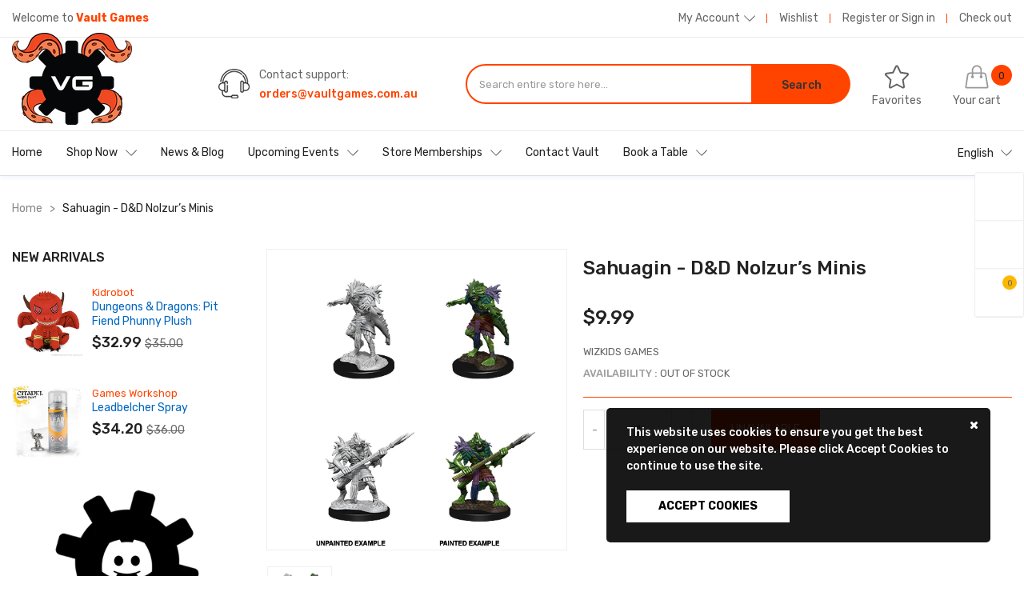

--- FILE ---
content_type: text/html; charset=utf-8
request_url: https://vaultgames.com.au/products/dungeons-dragons-nolzurs-marvelous-miniatures-sahuagin
body_size: 35787
content:
<!doctype html>
<!--[if IE 9]> <html class="ie9 no-js" lang="en"> <![endif]-->
<!--[if (gt IE 9)|!(IE)]><!--> 
<!--[if IE 7]><html lang="en" class="ie7"><![endif]-->
<!--[if IE 8]><html lang="en" class="ie8"><![endif]-->
<!--[if !IE]><html lang="en-US"><![endif]-->
<html itemscope itemtype="http://schema.org/WebPage" class="no-js" lang="en"> <!--<![endif]-->
  <head>
    <meta charset="utf-8">
    <meta name="viewport" content="width=device-width, initial-scale=1.0, maximum-scale=1.0, user-scalable=0" />
    <meta name="theme-color" content="#df8f90">
    <link rel="canonical" href="https://vaultgames.com.au/products/dungeons-dragons-nolzurs-marvelous-miniatures-sahuagin"> 
	<meta http-equiv="X-UA-Compatible" content="IE=edge">
    <!-- Google Optimize Insall -->
    <script async src="https://www.googleoptimize.com/optimize.js?id=GTM-5XTFNS8"></script>
    <!-- END Google Optimize-->
    <!-- Google Analytics 4 Code -->
<script async src="https://www.googletagmanager.com/gtag/js?id=G-CX85841KCL"></script>
<script>
  window.dataLayer = window.dataLayer || [];
  function gtag(){dataLayer.push(arguments);}
  gtag('js', new Date());

  gtag('config', 'G-CX85841KCL');
</script>
    <!-- END Google Analytics 4 Code -->
    
	
    <link rel="shortcut icon" href="//vaultgames.com.au/cdn/shop/files/Logo-Vault-Wheel_db38af31-78ab-4a43-a204-d9449eadaee0_32x.png?v=1620099686" type="image/png">
 	

    
    <title>Sahuagin - D&amp;D Nolzur’s Minis
    
    
    
    &ndash; Vault Games</title>

    
    <meta name="description" content="WizKids SKU: 90073 Highly-detailed figures, primed and ready to paint out-of-the-box Little to no assembly required Primed and ready to paint Some miniatures include translucent parts This pack contains 2 variations of the miniature   Collect all the Dungeons &amp;amp; Dragons Nolzur&#39;s Marvelous Miniatures!Model(s) come un">
    

    <!-- /snippets/social-meta-tags.liquid -->




<meta property="og:site_name" content="Vault Games">
<meta property="og:url" content="https://vaultgames.com.au/products/dungeons-dragons-nolzurs-marvelous-miniatures-sahuagin">
<meta property="og:title" content="Sahuagin - D&D Nolzur’s Minis">
<meta property="og:type" content="product">
<meta property="og:description" content="WizKids SKU: 90073 Highly-detailed figures, primed and ready to paint out-of-the-box Little to no assembly required Primed and ready to paint Some miniatures include translucent parts This pack contains 2 variations of the miniature   Collect all the Dungeons &amp;amp; Dragons Nolzur&#39;s Marvelous Miniatures!Model(s) come un">

  <meta property="og:price:amount" content="9.99">
  <meta property="og:price:currency" content="AUD">

<meta property="og:image" content="http://vaultgames.com.au/cdn/shop/products/90073_Sahuagins_1200x1200.png?v=1626435496">
<meta property="og:image:secure_url" content="https://vaultgames.com.au/cdn/shop/products/90073_Sahuagins_1200x1200.png?v=1626435496">


<meta name="twitter:card" content="summary_large_image">
<meta name="twitter:title" content="Sahuagin - D&D Nolzur’s Minis">
<meta name="twitter:description" content="WizKids SKU: 90073 Highly-detailed figures, primed and ready to paint out-of-the-box Little to no assembly required Primed and ready to paint Some miniatures include translucent parts This pack contains 2 variations of the miniature   Collect all the Dungeons &amp;amp; Dragons Nolzur&#39;s Marvelous Miniatures!Model(s) come un">


    <script>
      document.documentElement.className = document.documentElement.className.replace('no-js', 'js');
    </script>

    





 

 
 











<script>
  window.file_url = "//vaultgames.com.au/cdn/shop/files/?17305"; 
  window.asset_url = "//vaultgames.com.au/cdn/shop/t/8/assets/xxxxx?17305";

  window.money_format = '${{amount}} AUD';
  window.shop_currency = 'AUD';
  window.show_multiple_currencies = true;

  window.ajaxCart = 'false';
  window.addcart_susscess = "popup";
  window.review = false;

  window.filter_mul_choice = true;

  //Product Detail - Add to cart
  window.btn_addToCart = '#btnAddtocart';
  window.product_detail_form = '#AddToCartForm';
  window.product_detail_name = '.product-info h1';
  window.product_detail_mainImg = '#single-photos';
  window.addcart_susscess = "popup";

  window.cart_count = ".mini-cart .cart-count"; 
  window.cart_total = ".mini-cart .cart-total";

  //Quickview
  window.color_swatch = 'false';
  window.product_media_layout = 'horizontal';
  window.btn_quickview = ".btn-quickview";
  window.quantity = ' x ';
</script>

    
<link href="//vaultgames.com.au/cdn/shop/t/8/assets/jpreloader.scss.css?v=52828619575190066011760958363" rel="stylesheet" type="text/css" media="all" />


<script src="https://use.fontawesome.com/4486ebba84.js" ></script>
<script src="//ajax.googleapis.com/ajax/libs/jquery/1.11.0/jquery.min.js" ></script>
<script src="https://code.iconify.design/1/1.0.3/iconify.min.js"></script>


<link href="https://fonts.googleapis.com/css?family=Rubik:400,400i,500,500i,700,700i,900,900i&amp;display=swap" rel="stylesheet">



<link href="https://fonts.googleapis.com/css?family=Rubik:400,400i,500,500i,700,700i,900,900i&amp;display=swap" rel="stylesheet">



<link href="https://fonts.googleapis.com/css?family=Rubik:400,400i,500,500i,700,700i,900,900i&amp;display=swap" rel="stylesheet">


<script src="//vaultgames.com.au/cdn/shopifycloud/storefront/assets/themes_support/api.jquery-7ab1a3a4.js" ></script>

<!--[if (lte IE 9) ]><script src="//vaultgames.com.au/cdn/shop/t/8/assets/match-media.min.js?v=22265819453975888031639146870" type="text/javascript"></script><![endif]-->



<script src="//vaultgames.com.au/cdn/shop/t/8/assets/lib.min.js?v=124536273687469386411639146868" ></script>





<link href="//vaultgames.com.au/cdn/shop/t/8/assets/libs.min.css?v=106544816355041831001639146869" rel="stylesheet" type="text/css" media="all" /> 
<link href="//vaultgames.com.au/cdn/shop/t/8/assets/swiper.min.css?v=151697672574592978191639146875" rel="stylesheet" type="text/css" media="all" />
<link href="//vaultgames.com.au/cdn/shop/t/8/assets/grid.scss.css?v=116551716579981463651639146854" rel="stylesheet" type="text/css" media="all" /> 
<link href="//vaultgames.com.au/cdn/shop/t/8/assets/icomoon.scss.css?v=54187253531577080371639146897" rel="stylesheet" type="text/css" media="all" />
<link href="//vaultgames.com.au/cdn/shop/t/8/assets/main.scss.css?v=84833041260198740091749795376" rel="stylesheet" type="text/css" media="all" />
<link href="//vaultgames.com.au/cdn/shop/t/8/assets/sections.scss.css?v=52810897404293199101690269069" rel="stylesheet" type="text/css" media="all" />


<script src="//vaultgames.com.au/cdn/shop/t/8/assets/jpreloader.min.js?v=31006161184325285481639146865" ></script>







<script src="//vaultgames.com.au/cdn/shop/t/8/assets/cloudzoom.min.js?v=153331750342539066281639146843" ></script>

<script>
  
!function(){"use strict";var t=document.createElement("a").style,e="objectFit"in t,i=/object-fit["']*\s*:\s*["']*(contain|cover)/,r=/object-position["']*\s*:\s*["']*(.+?)(?=($|,|'|"|;))/,a="[data-uri]",s=/\(|\)|'/,n={center:"center","50% 50%":"center"};e&&(e&&"objectPosition"in t)||addEventListener("lazyunveilread",function(t){var o,l,c,u,d,f,z,g,p,y,m=t.target,v=(o=(getComputedStyle(m,null)||{}).fontFamily||"",l=o.match(i)||"",(c=l&&o.match(r)||"")&&(c=c[1]),{fit:l&&l[1]||"",position:n[c]||c||"center"});!v.fit||e&&"center"==v.position||(u=m,d=v,z=lazySizes.cfg,g=u.cloneNode(!1),p=g.style,y=function(){var t=u.currentSrc||u.src;t&&(p.backgroundImage="url("+(s.test(t)?JSON.stringify(t):t)+")",f||(f=!0,lazySizes.rC(g,z.loadingClass),lazySizes.aC(g,z.loadedClass)))},u._lazysizesParentFit=d.fit,u.addEventListener("load",function(){lazySizes.rAF(y)},!0),g.addEventListener("load",function(){var t=g.currentSrc||g.src;t&&t!=a&&(g.src=a,g.srcset="")}),lazySizes.rAF(function(){var t=u,e=u.parentNode;"PICTURE"==e.nodeName.toUpperCase()&&(t=e,e=e.parentNode),lazySizes.rC(g,z.loadedClass),lazySizes.rC(g,z.lazyClass),lazySizes.aC(g,z.loadingClass),lazySizes.aC(g,z.objectFitClass||"lazysizes-display-clone"),g.getAttribute(z.srcsetAttr)&&g.setAttribute(z.srcsetAttr,""),g.getAttribute(z.srcAttr)&&g.setAttribute(z.srcAttr,""),g.src=a,g.srcset="",p.backgroundRepeat="no-repeat",p.backgroundPosition=d.position,p.backgroundSize=d.fit,t.style.display="none",u.setAttribute("data-parent-fit",d.fit),u.setAttribute("data-parent-container","prev"),e.insertBefore(g,t),u._lazysizesParentFit&&delete u._lazysizesParentFit,u.complete&&y()}))},!0)}(),function(t,e,i){"use strict";function r(t,i,r){var a,s,o,c=0,u=0,g=r;if(t){if("container"===i.ratio){for(c=g.scrollWidth,u=g.scrollHeight;!(c&&u||g===e);)g=g.parentNode,c=g.scrollWidth,u=g.scrollHeight;c&&u&&(i.ratio=u/c)}a=t,s=i,(o=[]).srcset=[],s.absUrl&&(y.setAttribute("href",a),a=y.href),a=((s.prefix||"")+a+(s.postfix||"")).replace(z,function(t,e){return l[typeof s[e]]?s[e]:t}),s.widths.forEach(function(t){var e=s.widthmap[t]||t,i={u:a.replace(d,e).replace(f,s.ratio?Math.round(t*s.ratio):""),w:t};o.push(i),o.srcset.push(i.c=i.u+" "+t+"w")}),(t=o).isPicture=i.isPicture,v&&"IMG"==r.nodeName.toUpperCase()?r.removeAttribute(n.srcsetAttr):r.setAttribute(n.srcsetAttr,t.srcset.join(", ")),Object.defineProperty(r,"_lazyrias",{value:t,writable:!0})}}function a(e,i){var r=function(e,i){var r,a,s,n,l=t.getComputedStyle(e);a=e.parentNode,n={isPicture:!(!a||!u.test(a.nodeName||""))},s=function(t,i){var r=e.getAttribute("data-"+t);if(!r){var a=l.getPropertyValue("--ls-"+t);a&&(r=a.trim())}if(r){if("true"==r)r=!0;else if("false"==r)r=!1;else if(c.test(r))r=parseFloat(r);else if("function"==typeof o[t])r=o[t](e,r);else if(g.test(r))try{r=JSON.parse(r)}catch(t){}n[t]=r}else t in o&&"function"!=typeof o[t]?n[t]=o[t]:i&&"function"==typeof o[t]&&(n[t]=o[t](e,r))};for(r in o)s(r);return i.replace(z,function(t,e){e in n||s(e,!0)}),n}(e,i);return o.modifyOptions.call(e,{target:e,details:r,detail:r}),lazySizes.fire(e,"lazyriasmodifyoptions",r),r}function s(t){return t.getAttribute(t.getAttribute("data-srcattr")||o.srcAttr)||t.getAttribute(n.srcsetAttr)||t.getAttribute(n.srcAttr)||t.getAttribute("data-pfsrcset")||""}if(e.addEventListener){var n,o,l={string:1,number:1},c=/^\-*\+*\d+\.*\d*$/,u=/^picture$/i,d=/\s*\{\s*width\s*\}\s*/i,f=/\s*\{\s*height\s*\}\s*/i,z=/\s*\{\s*([a-z0-9]+)\s*\}\s*/gi,g=/^\[.*\]|\{.*\}$/,p=/^(?:auto|\d+(px)?)$/,y=e.createElement("a"),m=e.createElement("img"),v="srcset"in m&&!("sizes"in m),b=!!t.HTMLPictureElement&&!v;!function(){var e,i={prefix:"",postfix:"",srcAttr:"data-src",absUrl:!1,modifyOptions:function(){},widthmap:{},ratio:!1};(n=t.lazySizes&&lazySizes.cfg||t.lazySizesConfig)||(n={},t.lazySizesConfig=n),n.supportsType||(n.supportsType=function(t){return!t}),n.rias||(n.rias={}),"widths"in(o=n.rias)||(o.widths=[],function(t){for(var e,i=0;!e||3e3>e;)i+=5,i>30&&(i+=1),e=36*i,t.push(e)}(o.widths));for(e in i)e in o||(o[e]=i[e])}(),addEventListener("lazybeforesizes",function(t){var e,i,l,c,u,f,z,g,y,m,v,h,C;if(e=t.target,t.detail.dataAttr&&!t.defaultPrevented&&!o.disabled&&(y=e.getAttribute(n.sizesAttr)||e.getAttribute("sizes"))&&p.test(y)){if(l=a(e,i=s(e)),v=d.test(l.prefix)||d.test(l.postfix),l.isPicture&&(c=e.parentNode))for(u=c.getElementsByTagName("source"),f=0,z=u.length;z>f;f++)(v||d.test(g=s(u[f])))&&(r(g,l,u[f]),h=!0);v||d.test(i)?(r(i,l,e),h=!0):h&&((C=[]).srcset=[],C.isPicture=!0,Object.defineProperty(e,"_lazyrias",{value:C,writable:!0})),h&&(b?e.removeAttribute(n.srcAttr):"auto"!=y&&(m={width:parseInt(y,10)},A({target:e,detail:m})))}},!0);var A=(h=function(t,e){return t.w-e.w},C=function(t,e){var i;return!t._lazyrias&&lazySizes.pWS&&(i=lazySizes.pWS(t.getAttribute(n.srcsetAttr||""))).length&&(Object.defineProperty(t,"_lazyrias",{value:i,writable:!0}),e&&t.parentNode&&(i.isPicture="PICTURE"==t.parentNode.nodeName.toUpperCase())),t._lazyrias},E=function(e,i){var r,a,s,n,o,l,c,u,d;if((o=e._lazyrias).isPicture&&t.matchMedia)for(a=0,r=e.parentNode.getElementsByTagName("source"),s=r.length;s>a;a++)if(C(r[a])&&!r[a].getAttribute("type")&&(!(n=r[a].getAttribute("media"))||(matchMedia(n)||{}).matches)){o=r[a]._lazyrias;break}return(!o.w||o.w<i)&&(o.w=i,o.d=(c=e,u=t.devicePixelRatio||1,d=lazySizes.getX&&lazySizes.getX(c),Math.min(d||u,2.4,u)),l=function(t){for(var e,i,r=t.length,a=t[r-1],s=0;r>s;s++)if(a=t[s],a.d=a.w/t.w,a.d>=t.d){!a.cached&&(e=t[s-1])&&e.d>t.d-.13*Math.pow(t.d,2.2)&&(i=Math.pow(e.d-.6,1.6),e.cached&&(e.d+=.15*i),e.d+(a.d-t.d)*i>t.d&&(a=e));break}return a}(o.sort(h))),l},S=function(i){var r,a=i.target;return!v&&(t.respimage||t.picturefill||lazySizesConfig.pf)?void e.removeEventListener("lazybeforesizes",S):void(("_lazyrias"in a||i.detail.dataAttr&&C(a,!0))&&(r=E(a,i.detail.width),r&&r.u&&a._lazyrias.cur!=r.u&&(a._lazyrias.cur=r.u,r.cached=!0,lazySizes.rAF(function(){a.setAttribute(n.srcAttr,r.u),a.setAttribute("src",r.u)}))))},b?S=function(){}:addEventListener("lazybeforesizes",S),S)}var h,C,E,S}(window,document),function(t,e){var i=function(t,e){"use strict";if(e.getElementsByClassName){var i,r=e.documentElement,a=t.Date,s=t.HTMLPictureElement,n="addEventListener",o="getAttribute",l=t[n],c=t.setTimeout,u=t.requestAnimationFrame||c,d=t.requestIdleCallback,f=/^picture$/i,z=["load","error","lazyincluded","_lazyloaded"],g={},p=Array.prototype.forEach,y=function(t,e){return g[e]||(g[e]=new RegExp("(\\s|^)"+e+"(\\s|$)")),g[e].test(t[o]("class")||"")&&g[e]},m=function(t,e){y(t,e)||t.setAttribute("class",(t[o]("class")||"").trim()+" "+e)},v=function(t,e){var i;(i=y(t,e))&&t.setAttribute("class",(t[o]("class")||"").replace(i," "))},b=function(t,e,i){var r=i?n:"removeEventListener";i&&b(t,e),z.forEach(function(i){t[r](i,e)})},A=function(t,i,r,a,s){var n=e.createEvent("CustomEvent");return n.initCustomEvent(i,!a,!s,r||{}),t.dispatchEvent(n),n},h=function(e,r){var a;!s&&(a=t.picturefill||i.pf)?a({reevaluate:!0,elements:[e]}):r&&r.src&&(e.src=r.src)},C=function(t,e){return(getComputedStyle(t,null)||{})[e]},E=function(t,e,r){for(r=r||t.offsetWidth;r<i.minSize&&e&&!t._lazysizesWidth;)r=e.offsetWidth,e=e.parentNode;return r},S=(ht=[],Ct=At=[],(St=function(t,i){vt&&!i?t.apply(this,arguments):(Ct.push(t),bt||(bt=!0,(e.hidden?c:u)(Et)))})._lsFlush=Et=function(){var t=Ct;for(Ct=At.length?ht:At,vt=!0,bt=!1;t.length;)t.shift()();vt=!1},St),w=function(t,e){return e?function(){S(t)}:function(){var e=this,i=arguments;S(function(){t.apply(e,i)})}},_=function(t){var e,i,r=function(){e=null,t()},s=function(){var t=a.now()-i;99>t?c(s,99-t):(d||r)(r)};return function(){i=a.now(),e||(e=c(s,99))}},N=(et=/^img$/i,it=/^iframe$/i,rt="onscroll"in t&&!/glebot/.test(navigator.userAgent),at=0,st=0,nt=-1,ot=function(t){st--,t&&t.target&&b(t.target,ot),(!t||0>st||!t.target)&&(st=0)},lt=function(t,i){var a,s=t,n="hidden"==C(e.body,"visibility")||"hidden"!=C(t,"visibility");for(U-=i,q+=i,H-=i,D+=i;n&&(s=s.offsetParent)&&s!=e.body&&s!=r;)n=(C(s,"opacity")||1)>0,n&&"visible"!=C(s,"overflow")&&(a=s.getBoundingClientRect(),n=D>a.left&&H<a.right&&q>a.top-1&&U<a.bottom+1);return n},V=ct=function(){var t,a,s,n,l,c,u,d,f;if((I=i.loadMode)&&8>st&&(t=$.length)){a=0,nt++,null==J&&("expand"in i||(i.expand=r.clientHeight>500&&r.clientWidth>500?500:370),X=i.expand,J=X*i.expFactor),J>at&&1>st&&nt>2&&I>2&&!e.hidden?(at=J,nt=0):at=I>1&&nt>1&&6>st?X:0;for(;t>a;a++)if($[a]&&!$[a]._lazyRace)if(rt)if((d=$[a][o]("data-expand"))&&(c=1*d)||(c=at),f!==c&&(k=innerWidth+c*Q,j=innerHeight+c,u=-1*c,f=c),s=$[a].getBoundingClientRect(),(q=s.bottom)>=u&&(U=s.top)<=j&&(D=s.right)>=u*Q&&(H=s.left)<=k&&(q||D||H||U)&&(W&&3>st&&!d&&(3>I||4>nt)||lt($[a],c))){if(yt($[a]),l=!0,st>9)break}else!l&&W&&!n&&4>st&&4>nt&&I>2&&(T[0]||i.preloadAfterLoad)&&(T[0]||!d&&(q||D||H||U||"auto"!=$[a][o](i.sizesAttr)))&&(n=T[0]||$[a]);else yt($[a]);n&&!l&&yt(n)}},K=0,Y=666,Z=function(){G=!1,K=a.now(),V()},tt=d?function(){d(Z,{timeout:Y}),666!==Y&&(Y=666)}:w(function(){c(Z)},!0),ut=function(t){var e;(t=!0===t)&&(Y=44),G||(G=!0,0>(e=125-(a.now()-K))&&(e=0),t||9>e&&d?tt():c(tt,e))},ft=w(dt=function(t){m(t.target,i.loadedClass),v(t.target,i.loadingClass),b(t.target,zt)}),zt=function(t){ft({target:t.target})},gt=function(t){var e,r,a=t[o](i.srcsetAttr);(e=i.customMedia[t[o]("data-media")||t[o]("media")])&&t.setAttribute("media",e),a&&t.setAttribute("srcset",a),e&&((r=t.parentNode).insertBefore(t.cloneNode(),t),r.removeChild(t))},pt=w(function(t,e,r,a,s){var n,l,u,d,z,g;(z=A(t,"lazybeforeunveil",e)).defaultPrevented||(a&&(r?m(t,i.autosizesClass):t.setAttribute("sizes",a)),l=t[o](i.srcsetAttr),n=t[o](i.srcAttr),s&&(u=t.parentNode,d=u&&f.test(u.nodeName||"")),g=e.firesLoad||"src"in t&&(l||n||d),z={target:t},g&&(b(t,ot,!0),clearTimeout(B),B=c(ot,2500),m(t,i.loadingClass),b(t,zt,!0)),d&&p.call(u.getElementsByTagName("source"),gt),l?t.setAttribute("srcset",l):n&&!d&&(it.test(t.nodeName)?function(t,e){try{t.contentWindow.location.replace(e)}catch(i){t.src=e}}(t,n):t.src=n),(l||d)&&h(t,{src:n})),t._lazyRace&&delete t._lazyRace,v(t,i.lazyClass),S(function(){(!g||t.complete&&t.naturalWidth>1)&&(g?ot(z):st--,dt(z))},!0)}),mt=function(){if(!W){if(a.now()-O<999)return void c(mt,999);var t=_(function(){i.loadMode=3,ut()});W=!0,i.loadMode=3,ut(),l("scroll",function(){3==i.loadMode&&(i.loadMode=2),t()},!0)}},{_:function(){O=a.now(),$=e.getElementsByClassName(i.lazyClass),T=e.getElementsByClassName(i.lazyClass+" "+i.preloadClass),Q=i.hFac,l("scroll",ut,!0),l("resize",ut,!0),t.MutationObserver?new MutationObserver(ut).observe(r,{childList:!0,subtree:!0,attributes:!0}):(r[n]("DOMNodeInserted",ut,!0),r[n]("DOMAttrModified",ut,!0),setInterval(ut,999)),l("hashchange",ut,!0),["focus","mouseover","click","load","transitionend","animationend","webkitAnimationEnd"].forEach(function(t){e[n](t,ut,!0)}),/d$|^c/.test(e.readyState)?mt():(l("load",mt),e[n]("DOMContentLoaded",ut),c(mt,2e4)),$.length?(ct(),S._lsFlush()):ut()},checkElems:ut,unveil:yt=function(t){var e,r=et.test(t.nodeName),a=r&&(t[o](i.sizesAttr)||t[o]("sizes")),s="auto"==a;(!s&&W||!r||!t.src&&!t.srcset||t.complete||y(t,i.errorClass))&&(e=A(t,"lazyunveilread").detail,s&&P.updateElem(t,!0,t.offsetWidth),t._lazyRace=!0,st++,pt(t,e,s,a,r))}}),P=(M=w(function(t,e,i,r){var a,s,n;if(t._lazysizesWidth=r,r+="px",t.setAttribute("sizes",r),f.test(e.nodeName||""))for(a=e.getElementsByTagName("source"),s=0,n=a.length;n>s;s++)a[s].setAttribute("sizes",r);i.detail.dataAttr||h(t,i.detail)}),F=function(t,e,i){var r,a=t.parentNode;a&&(i=E(t,a,i),(r=A(t,"lazybeforesizes",{width:i,dataAttr:!!e})).defaultPrevented||(i=r.detail.width)&&i!==t._lazysizesWidth&&M(t,a,r,i))},{_:function(){L=e.getElementsByClassName(i.autosizesClass),l("resize",R)},checkElems:R=_(function(){var t,e=L.length;if(e)for(t=0;e>t;t++)F(L[t])}),updateElem:F}),x=function(){x.i||(x.i=!0,P._(),N._())};return function(){var e,r={lazyClass:"lazyload",loadedClass:"lazyloaded",loadingClass:"lazyloading",preloadClass:"lazypreload",errorClass:"lazyerror",autosizesClass:"lazyautosizes",srcAttr:"data-src",srcsetAttr:"data-srcset",sizesAttr:"data-sizes",minSize:40,customMedia:{},init:!0,expFactor:1.5,hFac:.8,loadMode:2};i=t.lazySizesConfig||t.lazysizesConfig||{};for(e in r)e in i||(i[e]=r[e]);t.lazySizesConfig=i,c(function(){i.init&&x()})}(),{cfg:i,autoSizer:P,loader:N,init:x,uP:h,aC:m,rC:v,hC:y,fire:A,gW:E,rAF:S}}var L,M,F,R;var $,T,W,B,I,O,k,j,U,H,D,q,X,J,Q,V,G,K,Y,Z,tt,et,it,rt,at,st,nt,ot,lt,ct,ut,dt,ft,zt,gt,pt,yt,mt;var vt,bt,At,ht,Ct,Et,St}(t,t.document);t.lazySizes=i,"object"==typeof module&&module.exports&&(module.exports=i)}(window),function(t,e){"use strict";if(t.addEventListener){var i=/\s+(\d+)(w|h)\s+(\d+)(w|h)/,r=/parent-fit["']*\s*:\s*["']*(contain|cover|width)/,a=/parent-container["']*\s*:\s*["']*(.+?)(?=(\s|$|,|'|"|;))/,s=/^picture$/i,n={getParent:function(e,i){var r=e,a=e.parentNode;return i&&"prev"!=i||!a||!s.test(a.nodeName||"")||(a=a.parentNode),"self"!=i&&(r="prev"==i?e.previousElementSibling:i&&(a.closest||t.jQuery)&&(a.closest?a.closest(i):jQuery(a).closest(i)[0])||a),r},getFit:function(t){var e,i,s=getComputedStyle(t,null)||{},o=s.content||s.fontFamily,l={fit:t._lazysizesParentFit||t.getAttribute("data-parent-fit")};return!l.fit&&o&&(e=o.match(r))&&(l.fit=e[1]),l.fit?(!(i=t._lazysizesParentContainer||t.getAttribute("data-parent-container"))&&o&&(e=o.match(a))&&(i=e[1]),l.parent=n.getParent(t,i)):l.fit=s.objectFit,l},getImageRatio:function(e){var r,a,n,o,l=e.parentNode,c=l&&s.test(l.nodeName||"")?l.querySelectorAll("source, img"):[e];for(r=0;r<c.length;r++)if(e=c[r],a=e.getAttribute(lazySizesConfig.srcsetAttr)||e.getAttribute("srcset")||e.getAttribute("data-pfsrcset")||e.getAttribute("data-risrcset")||"",n=e.getAttribute("media"),n=lazySizesConfig.customMedia[e.getAttribute("data-media")||n]||n,a&&(!n||(t.matchMedia&&matchMedia(n)||{}).matches)){!(o=parseFloat(e.getAttribute("data-aspectratio")))&&a.match(i)&&(o="w"==RegExp.$2?RegExp.$1/RegExp.$3:RegExp.$3/RegExp.$1);break}return o},calculateSize:function(t,e){var i,r,a,s,n=this.getFit(t),o=n.fit,l=n.parent;return"width"==o||("contain"==o||"cover"==o)&&(a=this.getImageRatio(t))?(l?e=l.clientWidth:l=t,s=e,"width"==o?s=e:(r=l.clientHeight)>40&&(i=e/r)&&("cover"==o&&a>i||"contain"==o&&i>a)&&(s=e*(a/i)),s):e}},o=function(){t.lazySizes&&(lazySizes.parentFit||(lazySizes.parentFit=n),t.removeEventListener("lazyunveilread",o,!0))};t.addEventListener("lazyunveilread",o,!0),e.addEventListener("lazybeforesizes",function(t){if(!t.defaultPrevented){var e=t.target;t.detail.width=n.calculateSize(e,t.detail.width)}}),setTimeout(o)}}(window,document),function(t,e,i){"use strict";var r,a,s,n,o,l,c,u,d,f,z,g,p,y,m,v,b=t.lazySizes&&lazySizes.cfg||t.lazySizesConfig,A=e.createElement("img"),h="sizes"in A&&"srcset"in A,C=/\s+\d+h/g,E=(a=/\s+(\d+)(w|h)\s+(\d+)(w|h)/,s=Array.prototype.forEach,function(t){var i=e.createElement("img"),r=function(t){var e,i=t.getAttribute(lazySizesConfig.srcsetAttr);i&&(i.match(a)&&(e="w"==RegExp.$2?RegExp.$1/RegExp.$3:RegExp.$3/RegExp.$1)&&t.setAttribute("data-aspectratio",e),t.setAttribute(lazySizesConfig.srcsetAttr,i.replace(C,"")))},n=function(t){var e=t.target.parentNode;e&&"PICTURE"==e.nodeName&&s.call(e.getElementsByTagName("source"),r),r(t.target)},o=function(){i.currentSrc&&e.removeEventListener("lazybeforeunveil",n)};t[1]&&(e.addEventListener("lazybeforeunveil",n),i.onload=o,i.onerror=o,i.srcset="data:,a 1w 1h",i.complete&&o())});if(b||(b={},t.lazySizesConfig=b),b.supportsType||(b.supportsType=function(t){return!t}),!t.picturefill&&!b.pf){if(t.HTMLPictureElement&&h)return e.msElementsFromPoint&&E(navigator.userAgent.match(/Edge\/(\d+)/)),void(b.pf=function(){});b.pf=function(e){var i,a;if(!t.picturefill)for(i=0,a=e.elements.length;a>i;i++)r(e.elements[i])},d=function(t,e){return t.w-e.w},f=/^\s*\d+\.*\d*px\s*$/,l=/(([^,\s].[^\s]+)\s+(\d+)w)/g,c=/\s/,u=function(t,e,i,r){o.push({c:e,u:i,w:1*r})},g=function(){var t,i,a;g.init||(g.init=!0,addEventListener("resize",(i=e.getElementsByClassName("lazymatchmedia"),a=function(){var t,e;for(t=0,e=i.length;e>t;t++)r(i[t])},function(){clearTimeout(t),t=setTimeout(a,66)})))},p=function(e,i){var r,a=e.getAttribute("srcset")||e.getAttribute(b.srcsetAttr);!a&&i&&(a=e._lazypolyfill?e._lazypolyfill._set:e.getAttribute(b.srcAttr)||e.getAttribute("src")),e._lazypolyfill&&e._lazypolyfill._set==a||(r=z(a||""),i&&e.parentNode&&(r.isPicture="PICTURE"==e.parentNode.nodeName.toUpperCase(),r.isPicture&&t.matchMedia&&(lazySizes.aC(e,"lazymatchmedia"),g())),r._set=a,Object.defineProperty(e,"_lazypolyfill",{value:r,writable:!0}))},y=function(e){return t.matchMedia?(y=function(t){return!t||(matchMedia(t)||{}).matches})(e):!e},m=function(e){var i,r,a,s,n,o,l,c,u,z;if(p(s=e,!0),(n=s._lazypolyfill).isPicture)for(r=0,i=e.parentNode.getElementsByTagName("source"),a=i.length;a>r;r++)if(b.supportsType(i[r].getAttribute("type"),e)&&y(i[r].getAttribute("media"))){s=i[r],p(s),n=s._lazypolyfill;break}return n.length>1?(l=s.getAttribute("sizes")||"",l=f.test(l)&&parseInt(l,10)||lazySizes.gW(e,e.parentNode),n.d=(c=e,u=t.devicePixelRatio||1,z=lazySizes.getX&&lazySizes.getX(c),Math.min(z||u,2.5,u)),!n.src||!n.w||n.w<l?(n.w=l,o=function(t){for(var e,i,r=t.length,a=t[r-1],s=0;r>s;s++)if(a=t[s],a.d=a.w/t.w,a.d>=t.d){!a.cached&&(e=t[s-1])&&e.d>t.d-.13*Math.pow(t.d,2.2)&&(i=Math.pow(e.d-.6,1.6),e.cached&&(e.d+=.15*i),e.d+(a.d-t.d)*i>t.d&&(a=e));break}return a}(n.sort(d)),n.src=o):o=n.src):o=n[0],o},(v=function(t){if(!h||!t.parentNode||"PICTURE"==t.parentNode.nodeName.toUpperCase()){var e=m(t);e&&e.u&&t._lazypolyfill.cur!=e.u&&(t._lazypolyfill.cur=e.u,e.cached=!0,t.setAttribute(b.srcAttr,e.u),t.setAttribute("src",e.u))}}).parse=z=function(t){return o=[],(t=t.trim()).replace(C,"").replace(l,u),o.length||!t||c.test(t)||o.push({c:t,u:t,w:99}),o},r=v,b.loadedClass&&b.loadingClass&&(n=[],['img[sizes$="px"][srcset].',"picture > img:not([srcset])."].forEach(function(t){n.push(t+b.loadedClass),n.push(t+b.loadingClass)}),b.pf({elements:e.querySelectorAll(n.join(", "))}))}}(window,document),function(t){"use strict";var e,i=t.createElement("img");!("srcset"in i)||"sizes"in i||window.HTMLPictureElement||(e=/^picture$/i,t.addEventListener("lazybeforeunveil",function(i){var r,a,s,n,o,l,c;!i.defaultPrevented&&!lazySizesConfig.noIOSFix&&(r=i.target)&&(s=r.getAttribute(lazySizesConfig.srcsetAttr))&&(a=r.parentNode)&&((o=e.test(a.nodeName||""))||(n=r.getAttribute("sizes")||r.getAttribute(lazySizesConfig.sizesAttr)))&&(l=o?a:t.createElement("picture"),r._lazyImgSrc||Object.defineProperty(r,"_lazyImgSrc",{value:t.createElement("source"),writable:!0}),c=r._lazyImgSrc,n&&c.setAttribute("sizes",n),c.setAttribute(lazySizesConfig.srcsetAttr,s),r.setAttribute("data-pfsrcset",s),r.removeAttribute(lazySizesConfig.srcsetAttr),o||(a.insertBefore(l,r),l.appendChild(r)),l.insertBefore(c,r))}))}(document),function(){"use strict";if(window.addEventListener){var t=/\s+/g,e=/\s*\|\s+|\s+\|\s*/g,i=/^(.+?)(?:\s+\[\s*(.+?)\s*\])?$/,r=/\(|\)|'/,a={contain:1,cover:1},s=function(t){if(t.target._lazybgset){var e=t.target,i=e._lazybgset,a=e.currentSrc||e.src;a&&(i.style.backgroundImage="url("+(r.test(a)?JSON.stringify(a):a)+")"),e._lazybgsetLoading&&(lazySizes.fire(i,"_lazyloaded",{},!1,!0),delete e._lazybgsetLoading)}};addEventListener("lazybeforeunveil",function(r){var a,n,o,l,c,u,d,f,z,g;!r.defaultPrevented&&(a=r.target.getAttribute("data-bgset"))&&(o=r.target,(n=document.createElement("img")).alt="",n._lazybgsetLoading=!0,r.detail.firesLoad=!0,l=a,c=o,u=n,d=document.createElement("picture"),f=c.getAttribute(lazySizesConfig.sizesAttr),z=c.getAttribute("data-ratio"),g=c.getAttribute("data-optimumx"),c._lazybgset&&c._lazybgset.parentNode==c&&c.removeChild(c._lazybgset),Object.defineProperty(u,"_lazybgset",{value:c,writable:!0}),Object.defineProperty(c,"_lazybgset",{value:d,writable:!0}),l=l.replace(t," ").split(e),d.style.display="none",u.className=lazySizesConfig.lazyClass,1!=l.length||f||(f="auto"),l.forEach(function(t){var e=document.createElement("source");f&&"auto"!=f&&e.setAttribute("sizes",f),t.match(i)&&(e.setAttribute(lazySizesConfig.srcsetAttr,RegExp.$1),RegExp.$2&&e.setAttribute("media",lazySizesConfig.customMedia[RegExp.$2]||RegExp.$2)),d.appendChild(e)}),f&&(u.setAttribute(lazySizesConfig.sizesAttr,f),c.removeAttribute(lazySizesConfig.sizesAttr),c.removeAttribute("sizes")),g&&u.setAttribute("data-optimumx",g),z&&u.setAttribute("data-ratio",z),d.appendChild(u),c.appendChild(d),setTimeout(function(){lazySizes.loader.unveil(n),lazySizes.rAF(function(){lazySizes.fire(n,"_lazyloaded",{},!0,!0),n.complete&&s({target:n})})}))}),document.addEventListener("load",s,!0),window.addEventListener("lazybeforesizes",function(t){if(t.target._lazybgset&&t.detail.dataAttr){var e=t.target._lazybgset,i=(r=e,s=(getComputedStyle(r)||{getPropertyValue:function(){}}).getPropertyValue("background-size"),!a[s]&&a[r.style.backgroundSize]&&(s=r.style.backgroundSize),s);a[i]&&(t.target._lazysizesParentFit=i,lazySizes.rAF(function(){t.target.setAttribute("data-parent-fit",i),t.target._lazysizesParentFit&&delete t.target._lazysizesParentFit}))}var r,s},!0),document.documentElement.addEventListener("lazybeforesizes",function(t){var e,i;!t.defaultPrevented&&t.target._lazybgset&&(t.detail.width=(e=t.target._lazybgset,i=lazySizes.gW(e,e.parentNode),(!e._lazysizesWidth||i>e._lazysizesWidth)&&(e._lazysizesWidth=i),e._lazysizesWidth))})}}();

</script>
<script src="//vaultgames.com.au/cdn/shop/t/8/assets/swiper.min.js?v=109829965565265286511639146875" ></script>
<script src="//vaultgames.com.au/cdn/shop/t/8/assets/froogaloop2.min.js?v=149995907717140693771639146851" ></script>
<script src="//vaultgames.com.au/cdn/shop/t/8/assets/theme.js?v=25964815227953025651639146877" ></script>
<script src="//vaultgames.com.au/cdn/shop/t/8/assets/gred.js?v=37754368582331545031639146897" ></script>

    <script>window.performance && window.performance.mark && window.performance.mark('shopify.content_for_header.start');</script><meta name="google-site-verification" content="fBHfF37TZ0TuO7zbzHX_tHOvJLiGp_4br0JDvG5Vn78">
<meta id="shopify-digital-wallet" name="shopify-digital-wallet" content="/6602455/digital_wallets/dialog">
<meta name="shopify-checkout-api-token" content="ef16a8dcc50a76cadaaf0d0bb9d83377">
<meta id="in-context-paypal-metadata" data-shop-id="6602455" data-venmo-supported="false" data-environment="production" data-locale="en_US" data-paypal-v4="true" data-currency="AUD">
<link rel="alternate" type="application/json+oembed" href="https://vaultgames.com.au/products/dungeons-dragons-nolzurs-marvelous-miniatures-sahuagin.oembed">
<script async="async" src="/checkouts/internal/preloads.js?locale=en-AU"></script>
<link rel="preconnect" href="https://shop.app" crossorigin="anonymous">
<script async="async" src="https://shop.app/checkouts/internal/preloads.js?locale=en-AU&shop_id=6602455" crossorigin="anonymous"></script>
<script id="apple-pay-shop-capabilities" type="application/json">{"shopId":6602455,"countryCode":"AU","currencyCode":"AUD","merchantCapabilities":["supports3DS"],"merchantId":"gid:\/\/shopify\/Shop\/6602455","merchantName":"Vault Games","requiredBillingContactFields":["postalAddress","email","phone"],"requiredShippingContactFields":["postalAddress","email","phone"],"shippingType":"shipping","supportedNetworks":["visa","masterCard","amex","jcb"],"total":{"type":"pending","label":"Vault Games","amount":"1.00"},"shopifyPaymentsEnabled":true,"supportsSubscriptions":true}</script>
<script id="shopify-features" type="application/json">{"accessToken":"ef16a8dcc50a76cadaaf0d0bb9d83377","betas":["rich-media-storefront-analytics"],"domain":"vaultgames.com.au","predictiveSearch":true,"shopId":6602455,"locale":"en"}</script>
<script>var Shopify = Shopify || {};
Shopify.shop = "vault-games.myshopify.com";
Shopify.locale = "en";
Shopify.currency = {"active":"AUD","rate":"1.0"};
Shopify.country = "AU";
Shopify.theme = {"name":"Vault 2021 (Amera)","id":128184025263,"schema_name":"Venza","schema_version":"1.0.0","theme_store_id":null,"role":"main"};
Shopify.theme.handle = "null";
Shopify.theme.style = {"id":null,"handle":null};
Shopify.cdnHost = "vaultgames.com.au/cdn";
Shopify.routes = Shopify.routes || {};
Shopify.routes.root = "/";</script>
<script type="module">!function(o){(o.Shopify=o.Shopify||{}).modules=!0}(window);</script>
<script>!function(o){function n(){var o=[];function n(){o.push(Array.prototype.slice.apply(arguments))}return n.q=o,n}var t=o.Shopify=o.Shopify||{};t.loadFeatures=n(),t.autoloadFeatures=n()}(window);</script>
<script>
  window.ShopifyPay = window.ShopifyPay || {};
  window.ShopifyPay.apiHost = "shop.app\/pay";
  window.ShopifyPay.redirectState = null;
</script>
<script id="shop-js-analytics" type="application/json">{"pageType":"product"}</script>
<script defer="defer" async type="module" src="//vaultgames.com.au/cdn/shopifycloud/shop-js/modules/v2/client.init-shop-cart-sync_dlpDe4U9.en.esm.js"></script>
<script defer="defer" async type="module" src="//vaultgames.com.au/cdn/shopifycloud/shop-js/modules/v2/chunk.common_FunKbpTJ.esm.js"></script>
<script type="module">
  await import("//vaultgames.com.au/cdn/shopifycloud/shop-js/modules/v2/client.init-shop-cart-sync_dlpDe4U9.en.esm.js");
await import("//vaultgames.com.au/cdn/shopifycloud/shop-js/modules/v2/chunk.common_FunKbpTJ.esm.js");

  window.Shopify.SignInWithShop?.initShopCartSync?.({"fedCMEnabled":true,"windoidEnabled":true});

</script>
<script>
  window.Shopify = window.Shopify || {};
  if (!window.Shopify.featureAssets) window.Shopify.featureAssets = {};
  window.Shopify.featureAssets['shop-js'] = {"shop-cart-sync":["modules/v2/client.shop-cart-sync_DIWHqfTk.en.esm.js","modules/v2/chunk.common_FunKbpTJ.esm.js"],"init-fed-cm":["modules/v2/client.init-fed-cm_CmNkGb1A.en.esm.js","modules/v2/chunk.common_FunKbpTJ.esm.js"],"shop-button":["modules/v2/client.shop-button_Dpfxl9vG.en.esm.js","modules/v2/chunk.common_FunKbpTJ.esm.js"],"init-shop-cart-sync":["modules/v2/client.init-shop-cart-sync_dlpDe4U9.en.esm.js","modules/v2/chunk.common_FunKbpTJ.esm.js"],"init-shop-email-lookup-coordinator":["modules/v2/client.init-shop-email-lookup-coordinator_DUdFDmvK.en.esm.js","modules/v2/chunk.common_FunKbpTJ.esm.js"],"init-windoid":["modules/v2/client.init-windoid_V_O5I0mt.en.esm.js","modules/v2/chunk.common_FunKbpTJ.esm.js"],"pay-button":["modules/v2/client.pay-button_x_P2fRzB.en.esm.js","modules/v2/chunk.common_FunKbpTJ.esm.js"],"shop-toast-manager":["modules/v2/client.shop-toast-manager_p8J9W8kY.en.esm.js","modules/v2/chunk.common_FunKbpTJ.esm.js"],"shop-cash-offers":["modules/v2/client.shop-cash-offers_CtPYbIPM.en.esm.js","modules/v2/chunk.common_FunKbpTJ.esm.js","modules/v2/chunk.modal_n1zSoh3t.esm.js"],"shop-login-button":["modules/v2/client.shop-login-button_C3-NmE42.en.esm.js","modules/v2/chunk.common_FunKbpTJ.esm.js","modules/v2/chunk.modal_n1zSoh3t.esm.js"],"avatar":["modules/v2/client.avatar_BTnouDA3.en.esm.js"],"init-shop-for-new-customer-accounts":["modules/v2/client.init-shop-for-new-customer-accounts_aeWumpsw.en.esm.js","modules/v2/client.shop-login-button_C3-NmE42.en.esm.js","modules/v2/chunk.common_FunKbpTJ.esm.js","modules/v2/chunk.modal_n1zSoh3t.esm.js"],"init-customer-accounts-sign-up":["modules/v2/client.init-customer-accounts-sign-up_CRLhpYdY.en.esm.js","modules/v2/client.shop-login-button_C3-NmE42.en.esm.js","modules/v2/chunk.common_FunKbpTJ.esm.js","modules/v2/chunk.modal_n1zSoh3t.esm.js"],"init-customer-accounts":["modules/v2/client.init-customer-accounts_BkuyBVsz.en.esm.js","modules/v2/client.shop-login-button_C3-NmE42.en.esm.js","modules/v2/chunk.common_FunKbpTJ.esm.js","modules/v2/chunk.modal_n1zSoh3t.esm.js"],"shop-follow-button":["modules/v2/client.shop-follow-button_DDNA7Aw9.en.esm.js","modules/v2/chunk.common_FunKbpTJ.esm.js","modules/v2/chunk.modal_n1zSoh3t.esm.js"],"checkout-modal":["modules/v2/client.checkout-modal_EOl6FxyC.en.esm.js","modules/v2/chunk.common_FunKbpTJ.esm.js","modules/v2/chunk.modal_n1zSoh3t.esm.js"],"lead-capture":["modules/v2/client.lead-capture_LZVhB0lN.en.esm.js","modules/v2/chunk.common_FunKbpTJ.esm.js","modules/v2/chunk.modal_n1zSoh3t.esm.js"],"shop-login":["modules/v2/client.shop-login_D4d_T_FR.en.esm.js","modules/v2/chunk.common_FunKbpTJ.esm.js","modules/v2/chunk.modal_n1zSoh3t.esm.js"],"payment-terms":["modules/v2/client.payment-terms_g-geHK5T.en.esm.js","modules/v2/chunk.common_FunKbpTJ.esm.js","modules/v2/chunk.modal_n1zSoh3t.esm.js"]};
</script>
<script>(function() {
  var isLoaded = false;
  function asyncLoad() {
    if (isLoaded) return;
    isLoaded = true;
    var urls = ["\/\/static.zotabox.com\/7\/4\/745fd1ea9b179287a8278a9e132b5d0b\/widgets.js?shop=vault-games.myshopify.com","https:\/\/storefront.locationinventory.info\/main.bundle.js?shop=vault-games.myshopify.com","https:\/\/searchanise-ef84.kxcdn.com\/widgets\/shopify\/init.js?a=6u3I6I6I4p\u0026shop=vault-games.myshopify.com"];
    for (var i = 0; i < urls.length; i++) {
      var s = document.createElement('script');
      s.type = 'text/javascript';
      s.async = true;
      s.src = urls[i];
      var x = document.getElementsByTagName('script')[0];
      x.parentNode.insertBefore(s, x);
    }
  };
  if(window.attachEvent) {
    window.attachEvent('onload', asyncLoad);
  } else {
    window.addEventListener('load', asyncLoad, false);
  }
})();</script>
<script id="__st">var __st={"a":6602455,"offset":36000,"reqid":"79b61e96-e5ca-4d56-b1c0-fb3d72889769-1765866069","pageurl":"vaultgames.com.au\/products\/dungeons-dragons-nolzurs-marvelous-miniatures-sahuagin","u":"84c14d93293a","p":"product","rtyp":"product","rid":4771867000912};</script>
<script>window.ShopifyPaypalV4VisibilityTracking = true;</script>
<script id="captcha-bootstrap">!function(){'use strict';const t='contact',e='account',n='new_comment',o=[[t,t],['blogs',n],['comments',n],[t,'customer']],c=[[e,'customer_login'],[e,'guest_login'],[e,'recover_customer_password'],[e,'create_customer']],r=t=>t.map((([t,e])=>`form[action*='/${t}']:not([data-nocaptcha='true']) input[name='form_type'][value='${e}']`)).join(','),a=t=>()=>t?[...document.querySelectorAll(t)].map((t=>t.form)):[];function s(){const t=[...o],e=r(t);return a(e)}const i='password',u='form_key',d=['recaptcha-v3-token','g-recaptcha-response','h-captcha-response',i],f=()=>{try{return window.sessionStorage}catch{return}},m='__shopify_v',_=t=>t.elements[u];function p(t,e,n=!1){try{const o=window.sessionStorage,c=JSON.parse(o.getItem(e)),{data:r}=function(t){const{data:e,action:n}=t;return t[m]||n?{data:e,action:n}:{data:t,action:n}}(c);for(const[e,n]of Object.entries(r))t.elements[e]&&(t.elements[e].value=n);n&&o.removeItem(e)}catch(o){console.error('form repopulation failed',{error:o})}}const l='form_type',E='cptcha';function T(t){t.dataset[E]=!0}const w=window,h=w.document,L='Shopify',v='ce_forms',y='captcha';let A=!1;((t,e)=>{const n=(g='f06e6c50-85a8-45c8-87d0-21a2b65856fe',I='https://cdn.shopify.com/shopifycloud/storefront-forms-hcaptcha/ce_storefront_forms_captcha_hcaptcha.v1.5.2.iife.js',D={infoText:'Protected by hCaptcha',privacyText:'Privacy',termsText:'Terms'},(t,e,n)=>{const o=w[L][v],c=o.bindForm;if(c)return c(t,g,e,D).then(n);var r;o.q.push([[t,g,e,D],n]),r=I,A||(h.body.append(Object.assign(h.createElement('script'),{id:'captcha-provider',async:!0,src:r})),A=!0)});var g,I,D;w[L]=w[L]||{},w[L][v]=w[L][v]||{},w[L][v].q=[],w[L][y]=w[L][y]||{},w[L][y].protect=function(t,e){n(t,void 0,e),T(t)},Object.freeze(w[L][y]),function(t,e,n,w,h,L){const[v,y,A,g]=function(t,e,n){const i=e?o:[],u=t?c:[],d=[...i,...u],f=r(d),m=r(i),_=r(d.filter((([t,e])=>n.includes(e))));return[a(f),a(m),a(_),s()]}(w,h,L),I=t=>{const e=t.target;return e instanceof HTMLFormElement?e:e&&e.form},D=t=>v().includes(t);t.addEventListener('submit',(t=>{const e=I(t);if(!e)return;const n=D(e)&&!e.dataset.hcaptchaBound&&!e.dataset.recaptchaBound,o=_(e),c=g().includes(e)&&(!o||!o.value);(n||c)&&t.preventDefault(),c&&!n&&(function(t){try{if(!f())return;!function(t){const e=f();if(!e)return;const n=_(t);if(!n)return;const o=n.value;o&&e.removeItem(o)}(t);const e=Array.from(Array(32),(()=>Math.random().toString(36)[2])).join('');!function(t,e){_(t)||t.append(Object.assign(document.createElement('input'),{type:'hidden',name:u})),t.elements[u].value=e}(t,e),function(t,e){const n=f();if(!n)return;const o=[...t.querySelectorAll(`input[type='${i}']`)].map((({name:t})=>t)),c=[...d,...o],r={};for(const[a,s]of new FormData(t).entries())c.includes(a)||(r[a]=s);n.setItem(e,JSON.stringify({[m]:1,action:t.action,data:r}))}(t,e)}catch(e){console.error('failed to persist form',e)}}(e),e.submit())}));const S=(t,e)=>{t&&!t.dataset[E]&&(n(t,e.some((e=>e===t))),T(t))};for(const o of['focusin','change'])t.addEventListener(o,(t=>{const e=I(t);D(e)&&S(e,y())}));const B=e.get('form_key'),M=e.get(l),P=B&&M;t.addEventListener('DOMContentLoaded',(()=>{const t=y();if(P)for(const e of t)e.elements[l].value===M&&p(e,B);[...new Set([...A(),...v().filter((t=>'true'===t.dataset.shopifyCaptcha))])].forEach((e=>S(e,t)))}))}(h,new URLSearchParams(w.location.search),n,t,e,['guest_login'])})(!0,!0)}();</script>
<script integrity="sha256-52AcMU7V7pcBOXWImdc/TAGTFKeNjmkeM1Pvks/DTgc=" data-source-attribution="shopify.loadfeatures" defer="defer" src="//vaultgames.com.au/cdn/shopifycloud/storefront/assets/storefront/load_feature-81c60534.js" crossorigin="anonymous"></script>
<script crossorigin="anonymous" defer="defer" src="//vaultgames.com.au/cdn/shopifycloud/storefront/assets/shopify_pay/storefront-65b4c6d7.js?v=20250812"></script>
<script data-source-attribution="shopify.dynamic_checkout.dynamic.init">var Shopify=Shopify||{};Shopify.PaymentButton=Shopify.PaymentButton||{isStorefrontPortableWallets:!0,init:function(){window.Shopify.PaymentButton.init=function(){};var t=document.createElement("script");t.src="https://vaultgames.com.au/cdn/shopifycloud/portable-wallets/latest/portable-wallets.en.js",t.type="module",document.head.appendChild(t)}};
</script>
<script data-source-attribution="shopify.dynamic_checkout.buyer_consent">
  function portableWalletsHideBuyerConsent(e){var t=document.getElementById("shopify-buyer-consent"),n=document.getElementById("shopify-subscription-policy-button");t&&n&&(t.classList.add("hidden"),t.setAttribute("aria-hidden","true"),n.removeEventListener("click",e))}function portableWalletsShowBuyerConsent(e){var t=document.getElementById("shopify-buyer-consent"),n=document.getElementById("shopify-subscription-policy-button");t&&n&&(t.classList.remove("hidden"),t.removeAttribute("aria-hidden"),n.addEventListener("click",e))}window.Shopify?.PaymentButton&&(window.Shopify.PaymentButton.hideBuyerConsent=portableWalletsHideBuyerConsent,window.Shopify.PaymentButton.showBuyerConsent=portableWalletsShowBuyerConsent);
</script>
<script>
  function portableWalletsCleanup(e){e&&e.src&&console.error("Failed to load portable wallets script "+e.src);var t=document.querySelectorAll("shopify-accelerated-checkout .shopify-payment-button__skeleton, shopify-accelerated-checkout-cart .wallet-cart-button__skeleton"),e=document.getElementById("shopify-buyer-consent");for(let e=0;e<t.length;e++)t[e].remove();e&&e.remove()}function portableWalletsNotLoadedAsModule(e){e instanceof ErrorEvent&&"string"==typeof e.message&&e.message.includes("import.meta")&&"string"==typeof e.filename&&e.filename.includes("portable-wallets")&&(window.removeEventListener("error",portableWalletsNotLoadedAsModule),window.Shopify.PaymentButton.failedToLoad=e,"loading"===document.readyState?document.addEventListener("DOMContentLoaded",window.Shopify.PaymentButton.init):window.Shopify.PaymentButton.init())}window.addEventListener("error",portableWalletsNotLoadedAsModule);
</script>

<script type="module" src="https://vaultgames.com.au/cdn/shopifycloud/portable-wallets/latest/portable-wallets.en.js" onError="portableWalletsCleanup(this)" crossorigin="anonymous"></script>
<script nomodule>
  document.addEventListener("DOMContentLoaded", portableWalletsCleanup);
</script>

<link id="shopify-accelerated-checkout-styles" rel="stylesheet" media="screen" href="https://vaultgames.com.au/cdn/shopifycloud/portable-wallets/latest/accelerated-checkout-backwards-compat.css" crossorigin="anonymous">
<style id="shopify-accelerated-checkout-cart">
        #shopify-buyer-consent {
  margin-top: 1em;
  display: inline-block;
  width: 100%;
}

#shopify-buyer-consent.hidden {
  display: none;
}

#shopify-subscription-policy-button {
  background: none;
  border: none;
  padding: 0;
  text-decoration: underline;
  font-size: inherit;
  cursor: pointer;
}

#shopify-subscription-policy-button::before {
  box-shadow: none;
}

      </style>

<script>window.performance && window.performance.mark && window.performance.mark('shopify.content_for_header.end');</script>
<script>window.BOLD = window.BOLD || {};
    window.BOLD.common = window.BOLD.common || {};
    window.BOLD.common.Shopify = window.BOLD.common.Shopify || {};
    window.BOLD.common.Shopify.shop = {
      domain: 'vaultgames.com.au',
      permanent_domain: 'vault-games.myshopify.com',
      url: 'https://vaultgames.com.au',
      secure_url: 'https://vaultgames.com.au',
      money_format: "${{amount}}",
      currency: "AUD"
    };
    window.BOLD.common.Shopify.customer = {
      id: null,
      tags: null,
    };
    window.BOLD.common.Shopify.cart = {"note":null,"attributes":{},"original_total_price":0,"total_price":0,"total_discount":0,"total_weight":0.0,"item_count":0,"items":[],"requires_shipping":false,"currency":"AUD","items_subtotal_price":0,"cart_level_discount_applications":[],"checkout_charge_amount":0};
    window.BOLD.common.template = 'product';window.BOLD.common.Shopify.formatMoney = function(money, format) {
        function n(t, e) {
            return "undefined" == typeof t ? e : t
        }
        function r(t, e, r, i) {
            if (e = n(e, 2),
                r = n(r, ","),
                i = n(i, "."),
            isNaN(t) || null == t)
                return 0;
            t = (t / 100).toFixed(e);
            var o = t.split(".")
                , a = o[0].replace(/(\d)(?=(\d\d\d)+(?!\d))/g, "$1" + r)
                , s = o[1] ? i + o[1] : "";
            return a + s
        }
        "string" == typeof money && (money = money.replace(".", ""));
        var i = ""
            , o = /\{\{\s*(\w+)\s*\}\}/
            , a = format || window.BOLD.common.Shopify.shop.money_format || window.Shopify.money_format || "$ {{ amount }}";
        switch (a.match(o)[1]) {
            case "amount":
                i = r(money, 2, ",", ".");
                break;
            case "amount_no_decimals":
                i = r(money, 0, ",", ".");
                break;
            case "amount_with_comma_separator":
                i = r(money, 2, ".", ",");
                break;
            case "amount_no_decimals_with_comma_separator":
                i = r(money, 0, ".", ",");
                break;
            case "amount_with_space_separator":
                i = r(money, 2, " ", ",");
                break;
            case "amount_no_decimals_with_space_separator":
                i = r(money, 0, " ", ",");
                break;
            case "amount_with_apostrophe_separator":
                i = r(money, 2, "'", ".");
                break;
        }
        return a.replace(o, i);
    };
    window.BOLD.common.Shopify.saveProduct = function (handle, product) {
      if (typeof handle === 'string' && typeof window.BOLD.common.Shopify.products[handle] === 'undefined') {
        if (typeof product === 'number') {
          window.BOLD.common.Shopify.handles[product] = handle;
          product = { id: product };
        }
        window.BOLD.common.Shopify.products[handle] = product;
      }
    };
    window.BOLD.common.Shopify.saveVariant = function (variant_id, variant) {
      if (typeof variant_id === 'number' && typeof window.BOLD.common.Shopify.variants[variant_id] === 'undefined') {
        window.BOLD.common.Shopify.variants[variant_id] = variant;
      }
    };window.BOLD.common.Shopify.products = window.BOLD.common.Shopify.products || {};
    window.BOLD.common.Shopify.variants = window.BOLD.common.Shopify.variants || {};
    window.BOLD.common.Shopify.handles = window.BOLD.common.Shopify.handles || {};window.BOLD.common.Shopify.handle = "dungeons-dragons-nolzurs-marvelous-miniatures-sahuagin"
window.BOLD.common.Shopify.saveProduct("dungeons-dragons-nolzurs-marvelous-miniatures-sahuagin", 4771867000912);window.BOLD.common.Shopify.saveVariant(32776103919696, { product_id: 4771867000912, product_handle: "dungeons-dragons-nolzurs-marvelous-miniatures-sahuagin", price: 999, group_id: '', csp_metafield: {}});window.BOLD.apps_installed = {"Brain":1,"Memberships":1,"Product Bundles":2,"Product Discount":1} || {};window.BOLD.common.Shopify.metafields = window.BOLD.common.Shopify.metafields || {};window.BOLD.common.Shopify.metafields["bold_rp"] = {};window.BOLD.common.Shopify.metafields["bold_csp_defaults"] = {};</script><link href="//vaultgames.com.au/cdn/shop/t/8/assets/bold-brain-widget.css?v=12280912722225961271639146841" rel="stylesheet" type="text/css" media="all" />

   
  <!-- "snippets/weglot_hreftags.liquid" was not rendered, the associated app was uninstalled -->
<!-- "snippets/weglot_switcher.liquid" was not rendered, the associated app was uninstalled -->
    <!-- Added by Vault -->
      <!-- MailerLite Universal -->
<script>
    (function(w,d,e,u,f,l,n){w[f]=w[f]||function(){(w[f].q=w[f].q||[])
    .push(arguments);},l=d.createElement(e),l.async=1,l.src=u,
    n=d.getElementsByTagName(e)[0],n.parentNode.insertBefore(l,n);})
    (window,document,'script','https://assets.mailerlite.com/js/universal.js','ml');
    ml('account', '866259');
</script>
<!-- End MailerLite Universal -->
      <!-- Searchinase Accelerator -->
      <script src="//searchserverapi.com/widgets/shopify/init.js?a=6u3I6I6I4p"></script>
      <!-- END Searchinase Accelerator -->
    <!-- END Added by Vault -->


    

  <!-- REAMAZE INTEGRATION START - DO NOT REMOVE -->
<!-- Reamaze Config file - DO NOT REMOVE -->
<script type="text/javascript">
  var _support = _support || { 'ui': {}, 'user': {} };
  _support.account = "vault-games";
</script>
<!-- Reamaze SSO file - DO NOT REMOVE -->


<!-- REAMAZE INTEGRATION END - DO NOT REMOVE -->

<!-- BEGIN app block: shopify://apps/minmaxify-order-limits/blocks/app-embed-block/3acfba32-89f3-4377-ae20-cbb9abc48475 --><script type="text/javascript" src="https://limits.minmaxify.com/vault-games.myshopify.com?v=139a&r=20251211033419"></script>

<!-- END app block --><!-- BEGIN app block: shopify://apps/multi-location-inv/blocks/app-embed/982328e1-99f7-4a7e-8266-6aed71bf0021 -->
  
    <script src="https://cdn.shopify.com/extensions/019b0524-6849-7c40-bc8c-7222e9db4ecf/inventory-info-theme-exrtensions-152/assets/common.bundle.js"></script>
  

<style>
  .iia-icon svg{height:18px;width:18px}.iia-disabled-button{pointer-events:none}.iia-hidden {display: none;}
</style>
<script>
      window.inventoryInfo = window.inventoryInfo || {};
      window.inventoryInfo.shop = window.inventoryInfo.shop || {};
      window.inventoryInfo.shop.shopifyDomain = 'vault-games.myshopify.com';
      window.inventoryInfo.shop.locale = 'en';
      window.inventoryInfo.pageType = 'product';
      
        window.inventoryInfo.settings = {"hiddenLocation":{"346259":true,"71630651567":true},"locationBold":true,"expandable":false,"collectionFiltering":{},"uiEnabled":true,"batchProcessing":{},"addToCartButtonSelector":"","metafield":{},"hideLocationDetails":true,"iconColor":"#ff4400","offlineLocations":{"346259":true},"header":"In-Store Availability","showOnSoldOut":true,"variantSelector":"","threshold":true,"stockMessageRules":[{"operator":"<=","qty":0,"msg":"{{location-name}} - {{threshold-message}}","threshold":"Sold out","titleMsg":"<span class='iiaLocation' style='font-weight: bold; color: #000000'>Seaside Market</span> - <span class='iiaStockThreshold' >Sold out</span>"},{"operator":"<=","qty":2,"msg":"{{location-name}} - {{qty}} Available","threshold":"","titleMsg":"<span class='iiaLocation' style='font-weight: bold; color: #000000'>Highland Grocery</span> - <span class='iiaStockThreshold' >3</span>"},{"operator":"<=","qty":19,"msg":"{{location-name}} - {{qty}} Available","threshold":"","titleMsg":"<span class='iiaLocation' style='font-weight: bold; color: #000000'>City Centre Plaza</span> - <span class='iiaQty' style='font-weight: normal; color: #000000'>10</span> Available"},{"operator":">=","qty":20,"msg":"{{location-name}} - {{threshold-message}}","threshold":"20+ Available"}]};
        
      
      
</script>




 
 


  <script> 
      window.inventoryInfo = window.inventoryInfo || {};
      window.inventoryInfo.product = window.inventoryInfo.product || {}
      window.inventoryInfo.product.title = "Sahuagin - D&amp;D Nolzur’s Minis";
      window.inventoryInfo.product.handle = "dungeons-dragons-nolzurs-marvelous-miniatures-sahuagin";
      window.inventoryInfo.product.id = 4771867000912;
      window.inventoryInfo.product.selectedVairant = 32776103919696;
      window.inventoryInfo.product.defaultVariantOnly = true
      window.inventoryInfo.markets = window.inventoryInfo.markets || {};
      window.inventoryInfo.markets.isoCode = 'AU';
      window.inventoryInfo.product.variants = window.inventoryInfo.product.variants || []; 
      
          window.inventoryInfo.product.variants.push({id:32776103919696, 
                                                      title:"Default Title", 
                                                      available:false,
                                                      incoming: false,
                                                      incomingDate: null
                                                     });
      
       
    </script>

    


 
 
    
      
          <script src="https://cdn.shopify.com/extensions/019b0524-6849-7c40-bc8c-7222e9db4ecf/inventory-info-theme-exrtensions-152/assets/main.bundle.js"></script>
      
    

<!-- END app block --><script src="https://cdn.shopify.com/extensions/41c5372a-97da-4140-a3f8-e34c25750bc5/subscriptions-75/assets/app-embed-block.js" type="text/javascript" defer="defer"></script>
<link href="https://cdn.shopify.com/extensions/41c5372a-97da-4140-a3f8-e34c25750bc5/subscriptions-75/assets/styles-embed.css" rel="stylesheet" type="text/css" media="all">
<link href="https://monorail-edge.shopifysvc.com" rel="dns-prefetch">
<script>(function(){if ("sendBeacon" in navigator && "performance" in window) {try {var session_token_from_headers = performance.getEntriesByType('navigation')[0].serverTiming.find(x => x.name == '_s').description;} catch {var session_token_from_headers = undefined;}var session_cookie_matches = document.cookie.match(/_shopify_s=([^;]*)/);var session_token_from_cookie = session_cookie_matches && session_cookie_matches.length === 2 ? session_cookie_matches[1] : "";var session_token = session_token_from_headers || session_token_from_cookie || "";function handle_abandonment_event(e) {var entries = performance.getEntries().filter(function(entry) {return /monorail-edge.shopifysvc.com/.test(entry.name);});if (!window.abandonment_tracked && entries.length === 0) {window.abandonment_tracked = true;var currentMs = Date.now();var navigation_start = performance.timing.navigationStart;var payload = {shop_id: 6602455,url: window.location.href,navigation_start,duration: currentMs - navigation_start,session_token,page_type: "product"};window.navigator.sendBeacon("https://monorail-edge.shopifysvc.com/v1/produce", JSON.stringify({schema_id: "online_store_buyer_site_abandonment/1.1",payload: payload,metadata: {event_created_at_ms: currentMs,event_sent_at_ms: currentMs}}));}}window.addEventListener('pagehide', handle_abandonment_event);}}());</script>
<script id="web-pixels-manager-setup">(function e(e,d,r,n,o){if(void 0===o&&(o={}),!Boolean(null===(a=null===(i=window.Shopify)||void 0===i?void 0:i.analytics)||void 0===a?void 0:a.replayQueue)){var i,a;window.Shopify=window.Shopify||{};var t=window.Shopify;t.analytics=t.analytics||{};var s=t.analytics;s.replayQueue=[],s.publish=function(e,d,r){return s.replayQueue.push([e,d,r]),!0};try{self.performance.mark("wpm:start")}catch(e){}var l=function(){var e={modern:/Edge?\/(1{2}[4-9]|1[2-9]\d|[2-9]\d{2}|\d{4,})\.\d+(\.\d+|)|Firefox\/(1{2}[4-9]|1[2-9]\d|[2-9]\d{2}|\d{4,})\.\d+(\.\d+|)|Chrom(ium|e)\/(9{2}|\d{3,})\.\d+(\.\d+|)|(Maci|X1{2}).+ Version\/(15\.\d+|(1[6-9]|[2-9]\d|\d{3,})\.\d+)([,.]\d+|)( \(\w+\)|)( Mobile\/\w+|) Safari\/|Chrome.+OPR\/(9{2}|\d{3,})\.\d+\.\d+|(CPU[ +]OS|iPhone[ +]OS|CPU[ +]iPhone|CPU IPhone OS|CPU iPad OS)[ +]+(15[._]\d+|(1[6-9]|[2-9]\d|\d{3,})[._]\d+)([._]\d+|)|Android:?[ /-](13[3-9]|1[4-9]\d|[2-9]\d{2}|\d{4,})(\.\d+|)(\.\d+|)|Android.+Firefox\/(13[5-9]|1[4-9]\d|[2-9]\d{2}|\d{4,})\.\d+(\.\d+|)|Android.+Chrom(ium|e)\/(13[3-9]|1[4-9]\d|[2-9]\d{2}|\d{4,})\.\d+(\.\d+|)|SamsungBrowser\/([2-9]\d|\d{3,})\.\d+/,legacy:/Edge?\/(1[6-9]|[2-9]\d|\d{3,})\.\d+(\.\d+|)|Firefox\/(5[4-9]|[6-9]\d|\d{3,})\.\d+(\.\d+|)|Chrom(ium|e)\/(5[1-9]|[6-9]\d|\d{3,})\.\d+(\.\d+|)([\d.]+$|.*Safari\/(?![\d.]+ Edge\/[\d.]+$))|(Maci|X1{2}).+ Version\/(10\.\d+|(1[1-9]|[2-9]\d|\d{3,})\.\d+)([,.]\d+|)( \(\w+\)|)( Mobile\/\w+|) Safari\/|Chrome.+OPR\/(3[89]|[4-9]\d|\d{3,})\.\d+\.\d+|(CPU[ +]OS|iPhone[ +]OS|CPU[ +]iPhone|CPU IPhone OS|CPU iPad OS)[ +]+(10[._]\d+|(1[1-9]|[2-9]\d|\d{3,})[._]\d+)([._]\d+|)|Android:?[ /-](13[3-9]|1[4-9]\d|[2-9]\d{2}|\d{4,})(\.\d+|)(\.\d+|)|Mobile Safari.+OPR\/([89]\d|\d{3,})\.\d+\.\d+|Android.+Firefox\/(13[5-9]|1[4-9]\d|[2-9]\d{2}|\d{4,})\.\d+(\.\d+|)|Android.+Chrom(ium|e)\/(13[3-9]|1[4-9]\d|[2-9]\d{2}|\d{4,})\.\d+(\.\d+|)|Android.+(UC? ?Browser|UCWEB|U3)[ /]?(15\.([5-9]|\d{2,})|(1[6-9]|[2-9]\d|\d{3,})\.\d+)\.\d+|SamsungBrowser\/(5\.\d+|([6-9]|\d{2,})\.\d+)|Android.+MQ{2}Browser\/(14(\.(9|\d{2,})|)|(1[5-9]|[2-9]\d|\d{3,})(\.\d+|))(\.\d+|)|K[Aa][Ii]OS\/(3\.\d+|([4-9]|\d{2,})\.\d+)(\.\d+|)/},d=e.modern,r=e.legacy,n=navigator.userAgent;return n.match(d)?"modern":n.match(r)?"legacy":"unknown"}(),u="modern"===l?"modern":"legacy",c=(null!=n?n:{modern:"",legacy:""})[u],f=function(e){return[e.baseUrl,"/wpm","/b",e.hashVersion,"modern"===e.buildTarget?"m":"l",".js"].join("")}({baseUrl:d,hashVersion:r,buildTarget:u}),m=function(e){var d=e.version,r=e.bundleTarget,n=e.surface,o=e.pageUrl,i=e.monorailEndpoint;return{emit:function(e){var a=e.status,t=e.errorMsg,s=(new Date).getTime(),l=JSON.stringify({metadata:{event_sent_at_ms:s},events:[{schema_id:"web_pixels_manager_load/3.1",payload:{version:d,bundle_target:r,page_url:o,status:a,surface:n,error_msg:t},metadata:{event_created_at_ms:s}}]});if(!i)return console&&console.warn&&console.warn("[Web Pixels Manager] No Monorail endpoint provided, skipping logging."),!1;try{return self.navigator.sendBeacon.bind(self.navigator)(i,l)}catch(e){}var u=new XMLHttpRequest;try{return u.open("POST",i,!0),u.setRequestHeader("Content-Type","text/plain"),u.send(l),!0}catch(e){return console&&console.warn&&console.warn("[Web Pixels Manager] Got an unhandled error while logging to Monorail."),!1}}}}({version:r,bundleTarget:l,surface:e.surface,pageUrl:self.location.href,monorailEndpoint:e.monorailEndpoint});try{o.browserTarget=l,function(e){var d=e.src,r=e.async,n=void 0===r||r,o=e.onload,i=e.onerror,a=e.sri,t=e.scriptDataAttributes,s=void 0===t?{}:t,l=document.createElement("script"),u=document.querySelector("head"),c=document.querySelector("body");if(l.async=n,l.src=d,a&&(l.integrity=a,l.crossOrigin="anonymous"),s)for(var f in s)if(Object.prototype.hasOwnProperty.call(s,f))try{l.dataset[f]=s[f]}catch(e){}if(o&&l.addEventListener("load",o),i&&l.addEventListener("error",i),u)u.appendChild(l);else{if(!c)throw new Error("Did not find a head or body element to append the script");c.appendChild(l)}}({src:f,async:!0,onload:function(){if(!function(){var e,d;return Boolean(null===(d=null===(e=window.Shopify)||void 0===e?void 0:e.analytics)||void 0===d?void 0:d.initialized)}()){var d=window.webPixelsManager.init(e)||void 0;if(d){var r=window.Shopify.analytics;r.replayQueue.forEach((function(e){var r=e[0],n=e[1],o=e[2];d.publishCustomEvent(r,n,o)})),r.replayQueue=[],r.publish=d.publishCustomEvent,r.visitor=d.visitor,r.initialized=!0}}},onerror:function(){return m.emit({status:"failed",errorMsg:"".concat(f," has failed to load")})},sri:function(e){var d=/^sha384-[A-Za-z0-9+/=]+$/;return"string"==typeof e&&d.test(e)}(c)?c:"",scriptDataAttributes:o}),m.emit({status:"loading"})}catch(e){m.emit({status:"failed",errorMsg:(null==e?void 0:e.message)||"Unknown error"})}}})({shopId: 6602455,storefrontBaseUrl: "https://vaultgames.com.au",extensionsBaseUrl: "https://extensions.shopifycdn.com/cdn/shopifycloud/web-pixels-manager",monorailEndpoint: "https://monorail-edge.shopifysvc.com/unstable/produce_batch",surface: "storefront-renderer",enabledBetaFlags: ["2dca8a86"],webPixelsConfigList: [{"id":"571605167","configuration":"{\"config\":\"{\\\"pixel_id\\\":\\\"AW-947686845\\\",\\\"target_country\\\":\\\"AU\\\",\\\"gtag_events\\\":[{\\\"type\\\":\\\"search\\\",\\\"action_label\\\":\\\"AW-947686845\\\/B9i0CJK92akBEL2b8sMD\\\"},{\\\"type\\\":\\\"begin_checkout\\\",\\\"action_label\\\":\\\"AW-947686845\\\/n7VsCI-92akBEL2b8sMD\\\"},{\\\"type\\\":\\\"view_item\\\",\\\"action_label\\\":[\\\"AW-947686845\\\/5h2hCIm92akBEL2b8sMD\\\",\\\"MC-ETWMNQFHLY\\\"]},{\\\"type\\\":\\\"purchase\\\",\\\"action_label\\\":[\\\"AW-947686845\\\/yexyCIa92akBEL2b8sMD\\\",\\\"MC-ETWMNQFHLY\\\"]},{\\\"type\\\":\\\"page_view\\\",\\\"action_label\\\":[\\\"AW-947686845\\\/-x09CIO92akBEL2b8sMD\\\",\\\"MC-ETWMNQFHLY\\\"]},{\\\"type\\\":\\\"add_payment_info\\\",\\\"action_label\\\":\\\"AW-947686845\\\/QyhqCJW92akBEL2b8sMD\\\"},{\\\"type\\\":\\\"add_to_cart\\\",\\\"action_label\\\":\\\"AW-947686845\\\/Iy21CIy92akBEL2b8sMD\\\"}],\\\"enable_monitoring_mode\\\":false}\"}","eventPayloadVersion":"v1","runtimeContext":"OPEN","scriptVersion":"b2a88bafab3e21179ed38636efcd8a93","type":"APP","apiClientId":1780363,"privacyPurposes":[],"dataSharingAdjustments":{"protectedCustomerApprovalScopes":["read_customer_address","read_customer_email","read_customer_name","read_customer_personal_data","read_customer_phone"]}},{"id":"209027247","configuration":"{\"pixel_id\":\"1226757800674043\",\"pixel_type\":\"facebook_pixel\",\"metaapp_system_user_token\":\"-\"}","eventPayloadVersion":"v1","runtimeContext":"OPEN","scriptVersion":"ca16bc87fe92b6042fbaa3acc2fbdaa6","type":"APP","apiClientId":2329312,"privacyPurposes":["ANALYTICS","MARKETING","SALE_OF_DATA"],"dataSharingAdjustments":{"protectedCustomerApprovalScopes":["read_customer_address","read_customer_email","read_customer_name","read_customer_personal_data","read_customer_phone"]}},{"id":"31162543","configuration":"{\"apiKey\":\"6u3I6I6I4p\", \"host\":\"searchserverapi.com\"}","eventPayloadVersion":"v1","runtimeContext":"STRICT","scriptVersion":"5559ea45e47b67d15b30b79e7c6719da","type":"APP","apiClientId":578825,"privacyPurposes":["ANALYTICS"],"dataSharingAdjustments":{"protectedCustomerApprovalScopes":["read_customer_personal_data"]}},{"id":"13041839","configuration":"{\"myshopifyDomain\":\"vault-games.myshopify.com\"}","eventPayloadVersion":"v1","runtimeContext":"STRICT","scriptVersion":"23b97d18e2aa74363140dc29c9284e87","type":"APP","apiClientId":2775569,"privacyPurposes":["ANALYTICS","MARKETING","SALE_OF_DATA"],"dataSharingAdjustments":{"protectedCustomerApprovalScopes":["read_customer_address","read_customer_email","read_customer_name","read_customer_phone","read_customer_personal_data"]}},{"id":"shopify-app-pixel","configuration":"{}","eventPayloadVersion":"v1","runtimeContext":"STRICT","scriptVersion":"0450","apiClientId":"shopify-pixel","type":"APP","privacyPurposes":["ANALYTICS","MARKETING"]},{"id":"shopify-custom-pixel","eventPayloadVersion":"v1","runtimeContext":"LAX","scriptVersion":"0450","apiClientId":"shopify-pixel","type":"CUSTOM","privacyPurposes":["ANALYTICS","MARKETING"]}],isMerchantRequest: false,initData: {"shop":{"name":"Vault Games","paymentSettings":{"currencyCode":"AUD"},"myshopifyDomain":"vault-games.myshopify.com","countryCode":"AU","storefrontUrl":"https:\/\/vaultgames.com.au"},"customer":null,"cart":null,"checkout":null,"productVariants":[{"price":{"amount":9.99,"currencyCode":"AUD"},"product":{"title":"Sahuagin - D\u0026D Nolzur’s Minis","vendor":"WizKids Games","id":"4771867000912","untranslatedTitle":"Sahuagin - D\u0026D Nolzur’s Minis","url":"\/products\/dungeons-dragons-nolzurs-marvelous-miniatures-sahuagin","type":"Role-Playing Miniatures"},"id":"32776103919696","image":{"src":"\/\/vaultgames.com.au\/cdn\/shop\/products\/90073_Sahuagins.png?v=1626435496"},"sku":"RPM-00371","title":"Default Title","untranslatedTitle":"Default Title"}],"purchasingCompany":null},},"https://vaultgames.com.au/cdn","ae1676cfwd2530674p4253c800m34e853cb",{"modern":"","legacy":""},{"shopId":"6602455","storefrontBaseUrl":"https:\/\/vaultgames.com.au","extensionBaseUrl":"https:\/\/extensions.shopifycdn.com\/cdn\/shopifycloud\/web-pixels-manager","surface":"storefront-renderer","enabledBetaFlags":"[\"2dca8a86\"]","isMerchantRequest":"false","hashVersion":"ae1676cfwd2530674p4253c800m34e853cb","publish":"custom","events":"[[\"page_viewed\",{}],[\"product_viewed\",{\"productVariant\":{\"price\":{\"amount\":9.99,\"currencyCode\":\"AUD\"},\"product\":{\"title\":\"Sahuagin - D\u0026D Nolzur’s Minis\",\"vendor\":\"WizKids Games\",\"id\":\"4771867000912\",\"untranslatedTitle\":\"Sahuagin - D\u0026D Nolzur’s Minis\",\"url\":\"\/products\/dungeons-dragons-nolzurs-marvelous-miniatures-sahuagin\",\"type\":\"Role-Playing Miniatures\"},\"id\":\"32776103919696\",\"image\":{\"src\":\"\/\/vaultgames.com.au\/cdn\/shop\/products\/90073_Sahuagins.png?v=1626435496\"},\"sku\":\"RPM-00371\",\"title\":\"Default Title\",\"untranslatedTitle\":\"Default Title\"}}]]"});</script><script>
  window.ShopifyAnalytics = window.ShopifyAnalytics || {};
  window.ShopifyAnalytics.meta = window.ShopifyAnalytics.meta || {};
  window.ShopifyAnalytics.meta.currency = 'AUD';
  var meta = {"product":{"id":4771867000912,"gid":"gid:\/\/shopify\/Product\/4771867000912","vendor":"WizKids Games","type":"Role-Playing Miniatures","variants":[{"id":32776103919696,"price":999,"name":"Sahuagin - D\u0026D Nolzur’s Minis","public_title":null,"sku":"RPM-00371"}],"remote":false},"page":{"pageType":"product","resourceType":"product","resourceId":4771867000912}};
  for (var attr in meta) {
    window.ShopifyAnalytics.meta[attr] = meta[attr];
  }
</script>
<script class="analytics">
  (function () {
    var customDocumentWrite = function(content) {
      var jquery = null;

      if (window.jQuery) {
        jquery = window.jQuery;
      } else if (window.Checkout && window.Checkout.$) {
        jquery = window.Checkout.$;
      }

      if (jquery) {
        jquery('body').append(content);
      }
    };

    var hasLoggedConversion = function(token) {
      if (token) {
        return document.cookie.indexOf('loggedConversion=' + token) !== -1;
      }
      return false;
    }

    var setCookieIfConversion = function(token) {
      if (token) {
        var twoMonthsFromNow = new Date(Date.now());
        twoMonthsFromNow.setMonth(twoMonthsFromNow.getMonth() + 2);

        document.cookie = 'loggedConversion=' + token + '; expires=' + twoMonthsFromNow;
      }
    }

    var trekkie = window.ShopifyAnalytics.lib = window.trekkie = window.trekkie || [];
    if (trekkie.integrations) {
      return;
    }
    trekkie.methods = [
      'identify',
      'page',
      'ready',
      'track',
      'trackForm',
      'trackLink'
    ];
    trekkie.factory = function(method) {
      return function() {
        var args = Array.prototype.slice.call(arguments);
        args.unshift(method);
        trekkie.push(args);
        return trekkie;
      };
    };
    for (var i = 0; i < trekkie.methods.length; i++) {
      var key = trekkie.methods[i];
      trekkie[key] = trekkie.factory(key);
    }
    trekkie.load = function(config) {
      trekkie.config = config || {};
      trekkie.config.initialDocumentCookie = document.cookie;
      var first = document.getElementsByTagName('script')[0];
      var script = document.createElement('script');
      script.type = 'text/javascript';
      script.onerror = function(e) {
        var scriptFallback = document.createElement('script');
        scriptFallback.type = 'text/javascript';
        scriptFallback.onerror = function(error) {
                var Monorail = {
      produce: function produce(monorailDomain, schemaId, payload) {
        var currentMs = new Date().getTime();
        var event = {
          schema_id: schemaId,
          payload: payload,
          metadata: {
            event_created_at_ms: currentMs,
            event_sent_at_ms: currentMs
          }
        };
        return Monorail.sendRequest("https://" + monorailDomain + "/v1/produce", JSON.stringify(event));
      },
      sendRequest: function sendRequest(endpointUrl, payload) {
        // Try the sendBeacon API
        if (window && window.navigator && typeof window.navigator.sendBeacon === 'function' && typeof window.Blob === 'function' && !Monorail.isIos12()) {
          var blobData = new window.Blob([payload], {
            type: 'text/plain'
          });

          if (window.navigator.sendBeacon(endpointUrl, blobData)) {
            return true;
          } // sendBeacon was not successful

        } // XHR beacon

        var xhr = new XMLHttpRequest();

        try {
          xhr.open('POST', endpointUrl);
          xhr.setRequestHeader('Content-Type', 'text/plain');
          xhr.send(payload);
        } catch (e) {
          console.log(e);
        }

        return false;
      },
      isIos12: function isIos12() {
        return window.navigator.userAgent.lastIndexOf('iPhone; CPU iPhone OS 12_') !== -1 || window.navigator.userAgent.lastIndexOf('iPad; CPU OS 12_') !== -1;
      }
    };
    Monorail.produce('monorail-edge.shopifysvc.com',
      'trekkie_storefront_load_errors/1.1',
      {shop_id: 6602455,
      theme_id: 128184025263,
      app_name: "storefront",
      context_url: window.location.href,
      source_url: "//vaultgames.com.au/cdn/s/trekkie.storefront.1a0636ab3186d698599065cb6ce9903ebacdd71a.min.js"});

        };
        scriptFallback.async = true;
        scriptFallback.src = '//vaultgames.com.au/cdn/s/trekkie.storefront.1a0636ab3186d698599065cb6ce9903ebacdd71a.min.js';
        first.parentNode.insertBefore(scriptFallback, first);
      };
      script.async = true;
      script.src = '//vaultgames.com.au/cdn/s/trekkie.storefront.1a0636ab3186d698599065cb6ce9903ebacdd71a.min.js';
      first.parentNode.insertBefore(script, first);
    };
    trekkie.load(
      {"Trekkie":{"appName":"storefront","development":false,"defaultAttributes":{"shopId":6602455,"isMerchantRequest":null,"themeId":128184025263,"themeCityHash":"13313421475828881626","contentLanguage":"en","currency":"AUD","eventMetadataId":"7de76dbf-f6f4-440e-b83f-dc9822a3ba6c"},"isServerSideCookieWritingEnabled":true,"monorailRegion":"shop_domain"},"Session Attribution":{},"S2S":{"facebookCapiEnabled":true,"source":"trekkie-storefront-renderer","apiClientId":580111}}
    );

    var loaded = false;
    trekkie.ready(function() {
      if (loaded) return;
      loaded = true;

      window.ShopifyAnalytics.lib = window.trekkie;

      var originalDocumentWrite = document.write;
      document.write = customDocumentWrite;
      try { window.ShopifyAnalytics.merchantGoogleAnalytics.call(this); } catch(error) {};
      document.write = originalDocumentWrite;

      window.ShopifyAnalytics.lib.page(null,{"pageType":"product","resourceType":"product","resourceId":4771867000912,"shopifyEmitted":true});

      var match = window.location.pathname.match(/checkouts\/(.+)\/(thank_you|post_purchase)/)
      var token = match? match[1]: undefined;
      if (!hasLoggedConversion(token)) {
        setCookieIfConversion(token);
        window.ShopifyAnalytics.lib.track("Viewed Product",{"currency":"AUD","variantId":32776103919696,"productId":4771867000912,"productGid":"gid:\/\/shopify\/Product\/4771867000912","name":"Sahuagin - D\u0026D Nolzur’s Minis","price":"9.99","sku":"RPM-00371","brand":"WizKids Games","variant":null,"category":"Role-Playing Miniatures","nonInteraction":true,"remote":false},undefined,undefined,{"shopifyEmitted":true});
      window.ShopifyAnalytics.lib.track("monorail:\/\/trekkie_storefront_viewed_product\/1.1",{"currency":"AUD","variantId":32776103919696,"productId":4771867000912,"productGid":"gid:\/\/shopify\/Product\/4771867000912","name":"Sahuagin - D\u0026D Nolzur’s Minis","price":"9.99","sku":"RPM-00371","brand":"WizKids Games","variant":null,"category":"Role-Playing Miniatures","nonInteraction":true,"remote":false,"referer":"https:\/\/vaultgames.com.au\/products\/dungeons-dragons-nolzurs-marvelous-miniatures-sahuagin"});
      }
    });


        var eventsListenerScript = document.createElement('script');
        eventsListenerScript.async = true;
        eventsListenerScript.src = "//vaultgames.com.au/cdn/shopifycloud/storefront/assets/shop_events_listener-3da45d37.js";
        document.getElementsByTagName('head')[0].appendChild(eventsListenerScript);

})();</script>
  <script>
  if (!window.ga || (window.ga && typeof window.ga !== 'function')) {
    window.ga = function ga() {
      (window.ga.q = window.ga.q || []).push(arguments);
      if (window.Shopify && window.Shopify.analytics && typeof window.Shopify.analytics.publish === 'function') {
        window.Shopify.analytics.publish("ga_stub_called", {}, {sendTo: "google_osp_migration"});
      }
      console.error("Shopify's Google Analytics stub called with:", Array.from(arguments), "\nSee https://help.shopify.com/manual/promoting-marketing/pixels/pixel-migration#google for more information.");
    };
    if (window.Shopify && window.Shopify.analytics && typeof window.Shopify.analytics.publish === 'function') {
      window.Shopify.analytics.publish("ga_stub_initialized", {}, {sendTo: "google_osp_migration"});
    }
  }
</script>
<script
  defer
  src="https://vaultgames.com.au/cdn/shopifycloud/perf-kit/shopify-perf-kit-2.1.2.min.js"
  data-application="storefront-renderer"
  data-shop-id="6602455"
  data-render-region="gcp-us-central1"
  data-page-type="product"
  data-theme-instance-id="128184025263"
  data-theme-name="Venza"
  data-theme-version="1.0.0"
  data-monorail-region="shop_domain"
  data-resource-timing-sampling-rate="10"
  data-shs="true"
  data-shs-beacon="true"
  data-shs-export-with-fetch="true"
  data-shs-logs-sample-rate="1"
  data-shs-beacon-endpoint="https://vaultgames.com.au/api/collect"
></script>
</head>

  <body class="template-product gr-5">
    <!-- Bold: Memberships -->

<!-- end Bold code -->
     <!-- Localizer intergration Code -->
<script type="text/javascript" src="//secure.localizer.co/Replacer/?siteId=4" async></script>
    
    <div class="gr-wrapper gr-wrapper--full">
      <div id="shopify-section-header" class="shopify-section"><div data-section-id="header" data-section-type="header-section">
  






<header id="header" style=" 



 background-color: #ffffff;
                                              color: #222222; " class="site-header hed-s1 clearfix  " >
  
  
   


<div class="topbar " style="
line-height: 46px;
background-color: #ffffff;
color: #666666;
border-color: #ebebeb;
">
  <div class="container">
    <div class="inner">
      <div class="row">
        <div class="col-md-5 col-sm-4 col-2">
          
          
          <ul class="message-box d-none d-md-block no-margin no-padding">
            
            <li class="d-inline-block">            
              Welcome to <span style="font-weight:bold;color:#ff4400;">Vault Games</span>            
            </li>
            

            

          </ul>
          
        </div>

        <div class="col-md-7 col-sm-8 col-12">
          <div class="shop-moreTool pull-right">
            
            
            
            
            <div class="top-link pull-left grt-dropdown">						
              <a href="#" title="account"> My Account<svg xmlns="http://www.w3.org/2000/svg" xmlns:xlink="http://www.w3.org/1999/xlink" aria-hidden="true" focusable="false" width="1.15em" height="1em" style="-ms-transform: rotate(360deg); -webkit-transform: rotate(360deg); transform: rotate(360deg);" preserveAspectRatio="xMidYMid meet" viewBox="0 0 1024 896"><path d="M8 211q0-14 10-24t24-10 24 10l452 452 445-445q10-10 24-10t24 10 10 24-10 24L542 711q-10 10-24 10t-24-10L18 236q-2-2-3.5-4.5t-2.5-5l-2-5-1.5-5L8 211z" fill="#626262"/></svg></a>
              <div class="grt-dropdown--content">
                
<div id="CustomerLoginForm" class="form-vertical size-sm">
  <form method="post" action="/account/login" id="customer_login" accept-charset="UTF-8" data-login-with-shop-sign-in="true"><input type="hidden" name="form_type" value="customer_login" /><input type="hidden" name="utf8" value="✓" />

  <label for="CustomerEmail">Email</label>
  <input required  placeholder="" type="email" name="customer[email]" id="CustomerEmail" class="" autofocus>

  
  <label for="CustomerPassword">Password</label>
  <input required placeholder="" type="password" value="" name="customer[password]" id="CustomerPassword" class="">
  

  <div class="text-center">
    <input type="submit" class="btn btn-submit" value="Sign in">
    
    <p><a href="/account/login/#recover">Forgot your password?</a></p>
    

<!--     <p>
      <a href="/account/register" id="customer_register_link">Register</a>
    </p> -->
  </div>

  </form>
</div>
       
              </div>
            </div>

            
            
            
             <div class="top-link pull-left header-wishlist d-none d-sm-block grt-dropdown dxm_grt">
              <a onclick="window.location.href='/pages/wishlist'" title="wishlist">Wishlist</a>
            </div>
            
             <div class="top-link pull-left customer">
             <a href="/account/register" id="customer_register_link">Register</a>
             or
               <a class="login" href="/account/login">Sign in</a>
            </div>
            
            <div class="top-link pull-left checkout">
            <a href="/checkout">Check out</a>
            </div>
          </div>
        </div>
      </div>		
    </div>
  </div>
</div>
  

  <div class="header-inner">
    <div class="container">

      <div class="row align-items-center">
        <div class="col-4 col-md-4 col-lg-2 col-xl-2">
            
<div class="text-left">
  
    <div class="site-header-logo h1" itemscope itemtype="http://schema.org/Organization">
      

      
      <a href="/" itemprop="url" class="site-header-logo-image">
        
        <img src="//vaultgames.com.au/cdn/shop/files/Logo-Color4x_150x.png?v=1760958213"
             srcset="//vaultgames.com.au/cdn/shop/files/Logo-Color4x_150x.png?v=1760958213 1x, //vaultgames.com.au/cdn/shop/files/Logo-Color4x_150x@2x.png?v=1760958213 2x"
             alt="Vault Games"
             itemprop="logo">
      </a>
      
      
    </div>
  
</div>  

        </div>
        <div class="col-6 col-md-12 col-lg-7 col-xl-8 d-none d-lg-block header-search dxm_grt">
          <div class="header_phone">
            <span>Contact support:</span><a href="mailto:orders@vaultgames.com.au" style="color:#ff4400">orders@vaultgames.com.au</a>
          </div>
          
<form action="/search" method="get" class="search-header search input-group" role="search">
  <input class="input-group-field" type="search" name="q" placeholder="Search entire store here..." aria-label="Search entire store here...">
  
  <span class="input-group-btn src src-left">
    <button class="s" type="submit"> 
      <span class="search">Search</span>
    </button>
  </span>
</form>


        </div>
        <div class="col-8 col-md-8 col-lg-3 col-xl-2 header-dxm">
          <div class="pull-right">
           
            <div class="top-link pull-left header-wishlist grt-dropdown dxm_grt">
              <a onclick="window.location.href='/pages/wishlist'" title="wishlist">
                <svg xmlns="http://www.w3.org/2000/svg" xmlns:xlink="http://www.w3.org/1999/xlink" aria-hidden="true" focusable="false" width="2.142em" height="2.142em" style="-ms-transform: rotate(360deg); -webkit-transform: rotate(360deg); transform: rotate(360deg);" preserveAspectRatio="xMidYMid meet" viewBox="0 0 1024 992"><path d="M512 61l137 286 313 46-226 226 7 45 46 270-277-148-277 148 46-270 7-45L62 393l312-46 21-43zm0-61q-22 0-40 11t-27 30L329 282 62 321q-20 3-36 16T3 370q-14 41 18 73l195 195-45 271q-4 20 4.5 39t25.5 31q3 2 6.5 4t7 3.5 7 2.5l7 2 7.5 1h8q19 0 35-9l233-125 232 125q9 5 18 7t18 2q24 0 43-13 17-12 25.5-31t4.5-39l-45-271 195-195q32-32 18-73-7-20-23-33t-36-16l-267-39L579 41q-2-5-5-9t-6.5-8-7.5-7.5-8.5-6-9-4.5-9.5-3.5-10.5-2T512 0z" fill="#626262"/></svg>
                Favorites
              </a>

            </div>
            

<div class="miniCart mini-cart miniCart-default grt-dropdown dxm_grt">
  <a class="tongle" title="" href="javascript:void(0)">
    <svg xmlns="http://www.w3.org/2000/svg" xmlns:xlink="http://www.w3.org/1999/xlink" aria-hidden="true" focusable="false" width="2.142em" height="2.142em" style="-ms-transform: rotate(360deg); -webkit-transform: rotate(360deg); transform: rotate(360deg);" preserveAspectRatio="xMidYMid meet" viewBox="0 0 1024 1056"><path d="M1023 959l-84-504q-5-49-44-84t-88-35h-71v-85q0-48-16.5-91.5t-46-75.5-71-50.5T513 15q-64 0-115.5 32T317 133t-29 118v85h-77q-16 0-32 4.5t-30 12-26 18.5-21 24-15 28-8 30L2 958q-5 40 15 62 19 21 54 21h873q23 0 38-7t24-17q20-23 17-58zM352 251q0-72 45.5-122T513 79q35 0 65 13.5t50.5 37 32 55T672 251v85H352v-85zm595 725l-872 1q-12 0-10-11l77-504q2-12 8-23.5t15.5-20T187 405t24-5h77v73q-7 5-13 10.5T265 496t-6.5 15.5T256 528q0 27 18.5 45.5T320 592t45.5-18.5T384 528q0-36-32-55v-73h320v73q-32 19-32 55 0 27 18.5 45.5T704 592t45.5-18.5T768 528q0-36-32-55v-73h71q6 0 12 1.5t12 4 11.5 6 10 7.5 8.5 9 7 11 5 12 3 13l83 503q1 4-2 6.5t-10 2.5z" fill="#626262"/></svg>
     Your cart
      <span class="cart-count"><span>0</span></span>
  </a>
  <div class="grt-dropdown--content">
    <div class="miniCart-content empty">
      <div class="noitice">
        There are <span class="count">0</span> <span>items</span> in your cart
      </div>

      <ul class="miniCart-list">
        
      </ul>

      <div class="summary">                

        <p class="total">
          <span class="label">Total</span>
        </p>

        <span class="price cart-total">
          $0.00
        </span>     
      </div>

      <div class="actions">
        <a class="btn btn-sm btn-primary btn-cart" href="/cart" style="width:100%;">VIEW CART &amp; CHECKOUT</a>
        <!--<a class="btn btn-checkout btn-sm btn-second" href="/checkout">Check out</a>-->          
      </div>

    </div>

  </div>
</div>




          </div>

        </div>

      </div>

    </div>

  </div>
  <div class="header-bottom">
    <div class="container">
      <div class="container-wapper">
      <div class="row">
        
        <div class="col-4 col-md-9 col-lg-9">
           <div class="mob-menu pull-left d-block d-lg-none dxm_grt">      
              <a class="mob-btn" title="" href="#">
                <svg x="0px" y="0px" class="icon icon-menu" viewBox="0 0 20 20" enable-background="new 0 0 20 20">
                  <rect y="1" width="20" height="2"></rect>
                  <rect y="6" width="20" height="2"></rect>
                  <rect y="11" width="20" height="2"></rect>
                </svg>
              </a>   
            </div>
        <div class="main-menu clearfix d-md-none d-lg-block d-sm-none d-none pull-left">  
          
          
<ul class="main-nav">
  
  

  
  <li class="level-0 menu-item use-home ">
    <a href="/" class="level-0">Home</a>   
  </li>
  


  
  

  
  <li class="level-0 menu-item use-shop-now dropdown" aria-haspopup="true">
    <a href="/collections" class="level-0">
      Shop Now<span class="caret"><svg xmlns="http://www.w3.org/2000/svg" xmlns:xlink="http://www.w3.org/1999/xlink" aria-hidden="true" focusable="false" width="1.15em" height="1em" style="-ms-transform: rotate(360deg); -webkit-transform: rotate(360deg); transform: rotate(360deg);" preserveAspectRatio="xMidYMid meet" viewBox="0 0 1024 896"><path d="M8 211q0-14 10-24t24-10 24 10l452 452 445-445q10-10 24-10t24 10 10 24-10 24L542 711q-10 10-24 10t-24-10L18 236q-2-2-3.5-4.5t-2.5-5l-2-5-1.5-5L8 211z" fill="#626262"/></svg></span>
    </a>
    <ul class="sub-menu level-1">
      
            
      
      <li>
        <a href="/collections/coming-soon" >Shop Coming Soon</a>              
      </li>
      
      
            
      
      <li>
        <a href="https://vaultgames.com.au/collections/australian-creations" >Shop Australian</a>              
      </li>
      
      
            
      
      <li>
        <a href="/collections/board-games" >Shop Board Games</a>              
      </li>
      
      
            
      
      <li>
        <a href="/collections/accessories" >Shop Accessories</a>              
      </li>
      
      
            
      
      <li>
        <a href="/collections/role-playing-games" >Shop Role-Playing Games</a>              
      </li>
      
      
            
      
      <li>
        <a href="/collections/living-card-games" >Shop Living Card Games</a>              
      </li>
      
      
            
      
      <li>
        <a href="/collections/trading-card-games" >Shop Trading Card Games</a>              
      </li>
      
      
            
      
      <li>
        <a href="/collections/miniatures" >Shop Miniatures</a>              
      </li>
      
      
            
      
      <li>
        <a href="/collections/hobby-scenics" >Shop Hobby & Scenic Products</a>              
      </li>
      
      
            
      
      <li>
        <a href="/collections/clearance" >Shop Clearance Items</a>              
      </li>
      
      
            
      
      <li>
        <a href="https://singles.vaultgames.com.au/" >Shop Magic Singles</a>              
      </li>
      
      
            
      
      <li>
        <a href="https://vaultgames.com.au/products/vault-games-gift-card" >Shop Gift Cards</a>              
      </li>
      
      
    </ul>
  </li>
  


  
  

  
  <li class="level-0 menu-item use-news-blog ">
    <a href="/blogs/news" class="level-0">News & Blog</a>   
  </li>
  


  
  

  
  <li class="level-0 menu-item use-upcoming-events dropdown" aria-haspopup="true">
    <a href="#" class="level-0">
      Upcoming Events<span class="caret"><svg xmlns="http://www.w3.org/2000/svg" xmlns:xlink="http://www.w3.org/1999/xlink" aria-hidden="true" focusable="false" width="1.15em" height="1em" style="-ms-transform: rotate(360deg); -webkit-transform: rotate(360deg); transform: rotate(360deg);" preserveAspectRatio="xMidYMid meet" viewBox="0 0 1024 896"><path d="M8 211q0-14 10-24t24-10 24 10l452 452 445-445q10-10 24-10t24 10 10 24-10 24L542 711q-10 10-24 10t-24-10L18 236q-2-2-3.5-4.5t-2.5-5l-2-5-1.5-5L8 211z" fill="#626262"/></svg></span>
    </a>
    <ul class="sub-menu level-1">
      
            
      
      <li>
        <a href="/pages/brisbane-city-qld-events" >Brisbane City (QLD) Store</a>              
      </li>
      
      
            
      
      <li>
        <a href="/pages/clayfield-qld-events" >Clayfield (QLD) Store</a>              
      </li>
      
      
            
      
      <li>
        <a href="/collections/events" >Ticketed Events (All Stores)</a>              
      </li>
      
      
    </ul>
  </li>
  


  
  

  
  <li class="level-0 menu-item use-store-memberships dropdown" aria-haspopup="true">
    <a href="/pages/vault-subscriptions" class="level-0">
      Store Memberships<span class="caret"><svg xmlns="http://www.w3.org/2000/svg" xmlns:xlink="http://www.w3.org/1999/xlink" aria-hidden="true" focusable="false" width="1.15em" height="1em" style="-ms-transform: rotate(360deg); -webkit-transform: rotate(360deg); transform: rotate(360deg);" preserveAspectRatio="xMidYMid meet" viewBox="0 0 1024 896"><path d="M8 211q0-14 10-24t24-10 24 10l452 452 445-445q10-10 24-10t24 10 10 24-10 24L542 711q-10 10-24 10t-24-10L18 236q-2-2-3.5-4.5t-2.5-5l-2-5-1.5-5L8 211z" fill="#626262"/></svg></span>
    </a>
    <ul class="sub-menu level-1">
      
            
      

      <li class="level-1 menu-item dropdown ">
        <a href="/pages/vault-subscriptions" >Mythic Commander<span class="caret"><i class="fa fa-angle-right" aria-hidden="true"></i></span></a>              
        <ul class="sub-menu level-2">
          
          
               
                   
          
          <li>  
            <a href="/pages/mythic-commander-membership-qldbne">Mythic Commander Brisbane City Store</a>
          </li>
          
          
          
          
               
                   
          
          <li>  
            <a href="/pages/mythic-commander-membership-qldcly">Mythic Commander Clayfield Store</a>
          </li>
          
          
          
        </ul>            
      </li>
      
      
            
      
      <li>
        <a href="/pages/painter-program-subscription" >Painter Program</a>              
      </li>
      
      
            
      

      <li class="level-1 menu-item dropdown ">
        <a href="/pages/vault-subscriptions" >Vault Dweller<span class="caret"><i class="fa fa-angle-right" aria-hidden="true"></i></span></a>              
        <ul class="sub-menu level-2">
          
          
               
                   
          
          <li>  
            <a href="/pages/vault-dweller-subscription-qldbne">Vault Dweller Brisbane City</a>
          </li>
          
          
          
          
               
                   
          
          <li>  
            <a href="/pages/vault-dweller-subscription-qldcly">Vault Dweller Clayfield</a>
          </li>
          
          
          
        </ul>            
      </li>
      
      
            
      
      <li>
        <a href="/pages/hire-our-games" >Board Game Rental Library</a>              
      </li>
      
      
    </ul>
  </li>
  


  
  

  
  <li class="level-0 menu-item use-contact-vault ">
    <a href="/pages/store-locator" class="level-0">Contact Vault</a>   
  </li>
  


  
  

  
  <li class="level-0 menu-item use-book-a-table dropdown" aria-haspopup="true">
    <a href="#" class="level-0">
      Book a Table<span class="caret"><svg xmlns="http://www.w3.org/2000/svg" xmlns:xlink="http://www.w3.org/1999/xlink" aria-hidden="true" focusable="false" width="1.15em" height="1em" style="-ms-transform: rotate(360deg); -webkit-transform: rotate(360deg); transform: rotate(360deg);" preserveAspectRatio="xMidYMid meet" viewBox="0 0 1024 896"><path d="M8 211q0-14 10-24t24-10 24 10l452 452 445-445q10-10 24-10t24 10 10 24-10 24L542 711q-10 10-24 10t-24-10L18 236q-2-2-3.5-4.5t-2.5-5l-2-5-1.5-5L8 211z" fill="#626262"/></svg></span>
    </a>
    <ul class="sub-menu level-1">
      
            
      
      <li>
        <a href="https://vaultgamesbne.skedda.com/booking" >Brisbane Store (BNE)</a>              
      </li>
      
      
            
      
      <li>
        <a href="https://vaultgamescly.skedda.com/booking" >Clayfield Store (CLY)</a>              
      </li>
      
      
    </ul>
  </li>
  


   
</ul>
 
          </div>
        </div>
        <div class="col-8 col-md-3 col-lg-3">
          
            <div class="langue__wrapper dxm_grt grt-dropdown">
              <a href="#" title="English">English<svg xmlns="http://www.w3.org/2000/svg" xmlns:xlink="http://www.w3.org/1999/xlink" aria-hidden="true" focusable="false" width="1.15em" height="1em" style="-ms-transform: rotate(360deg); -webkit-transform: rotate(360deg); transform: rotate(360deg);" preserveAspectRatio="xMidYMid meet" viewBox="0 0 1024 896"><path d="M8 211q0-14 10-24t24-10 24 10l452 452 445-445q10-10 24-10t24 10 10 24-10 24L542 711q-10 10-24 10t-24-10L18 236q-2-2-3.5-4.5t-2.5-5l-2-5-1.5-5L8 211z" fill="#626262"/></svg></a>
              <ul class="grt-dropdown--content module-list">
                
              </ul>
            </div>
          	 
        </div>
      </div>
    </div>
    </div>
  </div>
</header>



 
</div>

<div class="mob-content d-block d-lg-none">
  <div class="inner">
    <span class="mob-close"><svg aria-hidden="true" focusable="false" class="icon icon-close" viewBox="0 0 37 40"><path d="M21.3 23l11-11c.8-.8.8-2 0-2.8-.8-.8-2-.8-2.8 0l-11 11-11-11c-.8-.8-2-.8-2.8 0-.8.8-.8 2 0 2.8l11 11-11 11c-.8.8-.8 2 0 2.8.4.4.9.6 1.4.6s1-.2 1.4-.6l11-11 11 11c.4.4.9.6 1.4.6s1-.2 1.4-.6c.8-.8.8-2 0-2.8l-11-11z"/></svg></span> 
    <div class="search-box">
      
<form action="/search" method="get" class="search-header search input-group " role="search">
  <input class="input-group-field" type="search" name="q" placeholder="Search entire store here..." aria-label="Search entire store here...">
  
  <span class="input-group-btn src src-left">
    <button class="s" type="submit">          
      <span class="search"><i class="fa fa-search"></i></span>
    </button>
  </span>
</form>


    </div>
    
<ul class="mob-nav">
  
  

  
  <li class="level-0 menu-item use-home ">
    <a href="/" class="level-0">Home</a>   
  </li>
  


  
  

  
  <li class="level-0 menu-item use-shop-now toggle-menu" aria-haspopup="true">
    <a href="/collections" class="level-0">
      Shop Now<span class="caret"><svg xmlns="http://www.w3.org/2000/svg" xmlns:xlink="http://www.w3.org/1999/xlink" aria-hidden="true" focusable="false" width="1.15em" height="1em" style="-ms-transform: rotate(360deg); -webkit-transform: rotate(360deg); transform: rotate(360deg);" preserveAspectRatio="xMidYMid meet" viewBox="0 0 1024 896"><path d="M8 211q0-14 10-24t24-10 24 10l452 452 445-445q10-10 24-10t24 10 10 24-10 24L542 711q-10 10-24 10t-24-10L18 236q-2-2-3.5-4.5t-2.5-5l-2-5-1.5-5L8 211z" fill="#626262"/></svg></span>
    </a>
    <ul class="sub-menu level-1">
      
            
      
      <li>
        <a href="/collections/coming-soon">Shop Coming Soon</a>              
      </li>
      
      
            
      
      <li>
        <a href="https://vaultgames.com.au/collections/australian-creations">Shop Australian</a>              
      </li>
      
      
            
      
      <li>
        <a href="/collections/board-games">Shop Board Games</a>              
      </li>
      
      
            
      
      <li>
        <a href="/collections/accessories">Shop Accessories</a>              
      </li>
      
      
            
      
      <li>
        <a href="/collections/role-playing-games">Shop Role-Playing Games</a>              
      </li>
      
      
            
      
      <li>
        <a href="/collections/living-card-games">Shop Living Card Games</a>              
      </li>
      
      
            
      
      <li>
        <a href="/collections/trading-card-games">Shop Trading Card Games</a>              
      </li>
      
      
            
      
      <li>
        <a href="/collections/miniatures">Shop Miniatures</a>              
      </li>
      
      
            
      
      <li>
        <a href="/collections/hobby-scenics">Shop Hobby & Scenic Products</a>              
      </li>
      
      
            
      
      <li>
        <a href="/collections/clearance">Shop Clearance Items</a>              
      </li>
      
      
            
      
      <li>
        <a href="https://singles.vaultgames.com.au/">Shop Magic Singles</a>              
      </li>
      
      
            
      
      <li>
        <a href="https://vaultgames.com.au/products/vault-games-gift-card">Shop Gift Cards</a>              
      </li>
      
      
    </ul>
  </li>
  


  
  

  
  <li class="level-0 menu-item use-news-blog ">
    <a href="/blogs/news" class="level-0">News & Blog</a>   
  </li>
  


  
  

  
  <li class="level-0 menu-item use-upcoming-events toggle-menu" aria-haspopup="true">
    <a href="#" class="level-0">
      Upcoming Events<span class="caret"><svg xmlns="http://www.w3.org/2000/svg" xmlns:xlink="http://www.w3.org/1999/xlink" aria-hidden="true" focusable="false" width="1.15em" height="1em" style="-ms-transform: rotate(360deg); -webkit-transform: rotate(360deg); transform: rotate(360deg);" preserveAspectRatio="xMidYMid meet" viewBox="0 0 1024 896"><path d="M8 211q0-14 10-24t24-10 24 10l452 452 445-445q10-10 24-10t24 10 10 24-10 24L542 711q-10 10-24 10t-24-10L18 236q-2-2-3.5-4.5t-2.5-5l-2-5-1.5-5L8 211z" fill="#626262"/></svg></span>
    </a>
    <ul class="sub-menu level-1">
      
            
      
      <li>
        <a href="/pages/brisbane-city-qld-events">Brisbane City (QLD) Store</a>              
      </li>
      
      
            
      
      <li>
        <a href="/pages/clayfield-qld-events">Clayfield (QLD) Store</a>              
      </li>
      
      
            
      
      <li>
        <a href="/collections/events">Ticketed Events (All Stores)</a>              
      </li>
      
      
    </ul>
  </li>
  


  
  

  
  <li class="level-0 menu-item use-store-memberships toggle-menu" aria-haspopup="true">
    <a href="/pages/vault-subscriptions" class="level-0">
      Store Memberships<span class="caret"><svg xmlns="http://www.w3.org/2000/svg" xmlns:xlink="http://www.w3.org/1999/xlink" aria-hidden="true" focusable="false" width="1.15em" height="1em" style="-ms-transform: rotate(360deg); -webkit-transform: rotate(360deg); transform: rotate(360deg);" preserveAspectRatio="xMidYMid meet" viewBox="0 0 1024 896"><path d="M8 211q0-14 10-24t24-10 24 10l452 452 445-445q10-10 24-10t24 10 10 24-10 24L542 711q-10 10-24 10t-24-10L18 236q-2-2-3.5-4.5t-2.5-5l-2-5-1.5-5L8 211z" fill="#626262"/></svg></span>
    </a>
    <ul class="sub-menu level-1">
      
            
      

      <li class="level-1 menu-item toggle-menu ">
        <a href="/pages/vault-subscriptions" >Mythic Commander<span class="caret"><i class="fa fa-angle-right" aria-hidden="true"></i></span></a>              
        <ul class="sub-menu level-2">
          
          
               
                   
          
          <li>  
            <a href="/pages/mythic-commander-membership-qldbne">Mythic Commander Brisbane City Store</a>
          </li>
          
          
          
          
               
                   
          
          <li>  
            <a href="/pages/mythic-commander-membership-qldcly">Mythic Commander Clayfield Store</a>
          </li>
          
          
          
        </ul>            
      </li>
      
      
            
      
      <li>
        <a href="/pages/painter-program-subscription">Painter Program</a>              
      </li>
      
      
            
      

      <li class="level-1 menu-item toggle-menu ">
        <a href="/pages/vault-subscriptions" >Vault Dweller<span class="caret"><i class="fa fa-angle-right" aria-hidden="true"></i></span></a>              
        <ul class="sub-menu level-2">
          
          
               
                   
          
          <li>  
            <a href="/pages/vault-dweller-subscription-qldbne">Vault Dweller Brisbane City</a>
          </li>
          
          
          
          
               
                   
          
          <li>  
            <a href="/pages/vault-dweller-subscription-qldcly">Vault Dweller Clayfield</a>
          </li>
          
          
          
        </ul>            
      </li>
      
      
            
      
      <li>
        <a href="/pages/hire-our-games">Board Game Rental Library</a>              
      </li>
      
      
    </ul>
  </li>
  


  
  

  
  <li class="level-0 menu-item use-contact-vault ">
    <a href="/pages/store-locator" class="level-0">Contact Vault</a>   
  </li>
  


  
  

  
  <li class="level-0 menu-item use-book-a-table toggle-menu" aria-haspopup="true">
    <a href="#" class="level-0">
      Book a Table<span class="caret"><svg xmlns="http://www.w3.org/2000/svg" xmlns:xlink="http://www.w3.org/1999/xlink" aria-hidden="true" focusable="false" width="1.15em" height="1em" style="-ms-transform: rotate(360deg); -webkit-transform: rotate(360deg); transform: rotate(360deg);" preserveAspectRatio="xMidYMid meet" viewBox="0 0 1024 896"><path d="M8 211q0-14 10-24t24-10 24 10l452 452 445-445q10-10 24-10t24 10 10 24-10 24L542 711q-10 10-24 10t-24-10L18 236q-2-2-3.5-4.5t-2.5-5l-2-5-1.5-5L8 211z" fill="#626262"/></svg></span>
    </a>
    <ul class="sub-menu level-1">
      
            
      
      <li>
        <a href="https://vaultgamesbne.skedda.com/booking">Brisbane Store (BNE)</a>              
      </li>
      
      
            
      
      <li>
        <a href="https://vaultgamescly.skedda.com/booking">Clayfield Store (CLY)</a>              
      </li>
      
      
    </ul>
  </li>
  


   
</ul>
 
    
<ul class="inline-list social-icons">
  
  
  <li>
    <a class="social-icons__link facebook" href="https://www.facebook.com/vaultgamesaus/" title="Vault Games on Facebook">
      <i class="fa fa-facebook"></i>
    </a>
  </li>
  

  
  
  <li>
    <a class="social-icons__link instagram" href="https://www.instagram.com/vaultgames/" title="Vault Games on Instagram">
      <i class="fa fa-instagram"></i>
    </a>
  </li>
  
  
  
  
  <li>
    <a class="social-icons__link youtube" href="https://www.youtube.com/channel/UCyWOkFjJuUI7SBfrw_9E8RQ" title="Vault Games on YouTube">
      <i class="fa fa-youtube-play" aria-hidden="true"></i>
    </a>
  </li>
  
  
  <li>
    <a class="social-icons__link twitch" href="http://twitch.tv/vaultgameslive" title="Vault Games on Twitch">
      <i class="fa fa-twitch" aria-hidden="true"></i>
    </a>
  </li>
  
  
  
</ul>

  </div>
</div>
<div class="mob-screen d-block d-lg-none">&nbsp;</div>


</div>  
      <div class="load-megamenus" style="display: none;">
        <div id="shopify-section-grt-megamenu-1" class="shopify-section">






</div>
<div id="shopify-section-grt-megamenu-2" class="shopify-section">






</div>
<div id="shopify-section-grt-megamenu-3" class="shopify-section">






</div>
<div id="shopify-section-grt-megamenu-4" class="shopify-section">






</div>
<div id="shopify-section-grt-megamenu-5" class="shopify-section">






</div>
      </div>

      <div class="page-container" id="PageContainer">
        <main class="main-content" id="MainContent">
          
          <div id="shopify-section-breadcrumbs" class="shopify-section">

 







 



  
  


    






  
  


    






  
  


    






  
  


    






  
  


    






  
  


    






  
  


    






  
  


    





<div class="breadcrumb breadcrumb-v1  disable-title ">
  
  <div class="container">
    
    <div class="breadcrumb-inner">


    
    
    <h3 style="color: #222222;">Sahuagin - D&D Nolzur’s Minis</h3>
    

    <a href="/" style="color: #888888;" title="Home">Home</a>

    

    <span class="scr" aria-hidden="true" style="color: #888888;"> > </span> 
    
    <span style="color: #222222;">Sahuagin - D&D Nolzur’s Minis</span>
    


    

  </div>

    
  </div>
  
</div>




  
  

<style>
  .breadcrumb-v1{
    background: rgba(0,0,0,0);
  }
</style>

 









</div> 
          
          <div id="shopify-section-product-template" class="shopify-section">


 




















  

 
















<div >
  <meta itemprop="name" content="Sahuagin - D&D Nolzur’s Minis">
  <meta itemprop="url" content="https://vaultgames.com.au/products/dungeons-dragons-nolzurs-marvelous-miniatures-sahuagin">
  <meta itemprop="image" content="//vaultgames.com.au/cdn/shop/products/90073_Sahuagins_800x.png?v=1626435496">

   

  
  

  

    

    

  
  <div class="container">
    <div class="row">
      
      <div class="col-md-3 col-sm-3 sidebar sidebar-offcanvas">
        








 






<div class="block block-mini-products-list">
  <div class="block-title">
    <h3>NEW ARRIVALS</h3>
  </div>
  <div class="block-content mini-products-list">  
    
 
      





 

<div class="product-item  on-sale">
  <a href="/products/dungeons-dragons-pit-fiend-phunny-plush" class="product-img">


     

    

    <img src="//vaultgames.com.au/cdn/shop/files/photoaug02202335302pm_150x.jpg?v=1760583795" alt="Dungeons &amp; Dragons: Pit Fiend Phunny Plush">
  </a>

  <div class="product-info"> 
	
      <div class="vendor"><a href="/collections/vendors?q=Kidrobot" title="Kidrobot">Kidrobot</a></div>
    
    <a href="/products/dungeons-dragons-pit-fiend-phunny-plush" title="Dungeons & Dragons: Pit Fiend Phunny Plush" class="product-name">Dungeons & Dragons: Pit Fiend Phunny Plush</a>   

    

    <div class="price-box">
      
      $32.99
      
      <s class="sale-price">$35.00</s>
      
    </div>
  </div>
</div>

  
    
 
      





 

<div class="product-item  on-sale">
  <a href="/products/leadbelcher-spray" class="product-img">


     

    

    <img src="//vaultgames.com.au/cdn/shop/products/GWC-0183_150x.jpg?v=1562995906" alt="Leadbelcher Spray">
  </a>

  <div class="product-info"> 
	
      <div class="vendor"><a href="/collections/vendors?q=Games%20Workshop" title="Games Workshop">Games Workshop</a></div>
    
    <a href="/products/leadbelcher-spray" title="Leadbelcher Spray" class="product-name">Leadbelcher Spray</a>   

    

    <div class="price-box">
      
      $34.20
      
      <s class="sale-price">$36.00</s>
      
    </div>
  </div>
</div>

  
    
  </div>
</div>
 




<div class="block block-custom-banner">
  <a href="https://discord.gg/upHN3bTfZJ" title="">
    
    <img src="//vaultgames.com.au/cdn/shop/files/vg-communityserver-animated-trans_432x.gif?v=1621397159" class="" />
    
  </a>
</div>

    
      </div>
      <div class="sidebar-overlay"></div>
       

      <div class="col-md-9 col-sm-12">    
          
        <div class="product-single product-single-v1 two-col  ">
          

            <div class="row">
              <div class="col-md-5 col-sm-6 col-12">
                <div class=" product-media thumbnais-bottom">

                  <div class="product-single-photos">   

                                        

                    
                    <a href="//vaultgames.com.au/cdn/shop/products/90073_Sahuagins.png?v=1626435496" class="cloud-zoom" data-rel="useWrapper: false, showTitle: false, zoomWidth:'auto', zoomHeight:'auto', adjustY:0, adjustX:10">
                      <img id="single-photos" src="//vaultgames.com.au/cdn/shop/products/90073_Sahuagins_740x.png?v=1626435496" alt="Sahuagin - D&amp;D Nolzur’s Minis" title="">
                    </a> 
                  </div>  

                  
                  <div id="more-views" class="more-views clearfix swiper-container" data-direction="horizontal" data-margin="14" data-items="4" data-sm="4" data-xs="2">
                    <div class="swiper-wrapper">
                      
                      <div class="swiper-slide">
                        <a class="mv-item" href="#" data-image="//vaultgames.com.au/cdn/shop/products/90073_Sahuagins_740x.png?v=1626435496" data-zoom-image="//vaultgames.com.au/cdn/shop/products/90073_Sahuagins_900x.png?v=1626435496">
                          <img id="img_01" src="//vaultgames.com.au/cdn/shop/products/90073_Sahuagins_740x.png?v=1626435496" />
                        </a>        
                      </div>
                       
                    </div>

                    
                  </div>

                  
                </div>
              </div>
              <div class="col-md-7 col-sm-6 col-12 disflex info-box">
                <div class="product-info">
                  <h1 itemprop="name">Sahuagin - D&D Nolzur’s Minis</h1>

                  
                  <div class="product-single-prices">
			
                    <span id="ProductPrice" class="price" itemprop="price">
                      $9.99
                    </span>

                    
			
                    

                  </div>
                  
                  <div class="product-info-des">
                    
                    
                      
                    <p><span>WizKids Games</span></p>
                        
                    
                    
                    
                    
                    
                    
                    <p class="available outofstock">Availability : <span>Out of Stock</span></p>         
                    
                    
                    
                    <!--
                    <p class="current-stock" style="font-weight:normal;">We currently have <span style="font-weight:bold;">0 available</span>.</p>
					-->
                    <div id="inventory-info-app" class="iia-container" ></div>
                    
                    
                  </div>

                  <span class="pruduct-Price hidden">$9.99</span>		
                  <span class="pruduct-Price-compare hidden"></span>	

                  <div itemprop="offers" itemscope itemtype="http://schema.org/Offer">
                    

                    <meta itemprop="priceCurrency" content="AUD">
                    <link itemprop="availability" href="http://schema.org/OutOfStock">


                    



                    



                    <form action="/cart/add" method="post" enctype="multipart/form-data" id="AddToCartForm" class="product-form product-form-product-template">

                      
                      
                      <div class="product-options  hidden  linked-options">
                        
                        <select name="id" id="productSelect" class="product-single-variants">
                          
                          
                          <option disabled="disabled">
                            Default Title - Sold out
                          </option>
                          
                          
                        </select>

                           
                      </div>

                      <div class="product-actions product-actions__cart">
                        <div class="product-single-quantity is-hidden" >
                          <div class="quantity">
                            <span class="label hidden">Qty</span>
                            <div class="qty-box">
                              <span class='qtyminus' data-field='quantity'>-</span>
                              <input type='text' id="Quantity" data-field='quantity' name='quantity' value='1' disabled class='quantity-selector' />

                              <span class='qtyplus' data-field='quantity'>+</span>
                            </div>
                          </div>
                        </div>

                        <div class="btn-action">
                           
                          <input type="submit" name="add" class="btn btn-primary btn-addToCart" id="product-addTocart" disabled value="UNAVAILABLE">          
                          

                        </div>
                        <!-- Hidden as we don't need it - Dylan
						<div class="btn-action btn-payment">
                          <form method="post" action="/cart/add" id="AddToCart-{{ section.id }}" accept-charset="UTF-8" class="shopify-product-form" enctype="multipart/form-data"><input type="hidden" name="form_type" value="product" /><input type="hidden" name="utf8" value="✓" />
                          <div data-shopify="payment-button" class="shopify-payment-button"> <shopify-accelerated-checkout recommended="{&quot;name&quot;:&quot;shop_pay&quot;,&quot;wallet_params&quot;:{&quot;shopId&quot;:6602455,&quot;merchantName&quot;:&quot;Vault Games&quot;,&quot;personalized&quot;:true}}" fallback="{&quot;name&quot;:&quot;buy_it_now&quot;,&quot;wallet_params&quot;:{}}" access-token="ef16a8dcc50a76cadaaf0d0bb9d83377" buyer-country="AU" buyer-locale="en" buyer-currency="AUD" variant-params="[{&quot;id&quot;:32776103919696,&quot;requiresShipping&quot;:true}]" shop-id="6602455" disabled > <div class="shopify-payment-button__button" role="button" disabled aria-hidden="true" style="background-color: transparent; border: none"> <div class="shopify-payment-button__skeleton">&nbsp;</div> </div> <div class="shopify-payment-button__more-options shopify-payment-button__skeleton" role="button" disabled aria-hidden="true">&nbsp;</div> </shopify-accelerated-checkout> <small id="shopify-buyer-consent" class="hidden" aria-hidden="true" data-consent-type="subscription"> This item is a recurring or deferred purchase. By continuing, I agree to the <span id="shopify-subscription-policy-button">cancellation policy</span> and authorize you to charge my payment method at the prices, frequency and dates listed on this page until my order is fulfilled or I cancel, if permitted. </small> </div>
                          <input type="hidden" name="product-id" value="4771867000912" /><input type="hidden" name="section-id" value="product-template" /></form>
                        </div>
						
                        <div class="btn-action btn-wishlist">
                          <div class="action-item">     
  	<div class="action-link default-wishbutton-dungeons-dragons-nolzurs-marvelous-miniatures-sahuagin loading"><a class="add-in-wishlist-js " href="dungeons-dragons-nolzurs-marvelous-miniatures-sahuagin"><i class="fa fa-heart-o"></i><span class="tooltip-label d-none">Add to wishlist</span></a></div>
 	<div class="action-link loadding-wishbutton-dungeons-dragons-nolzurs-marvelous-miniatures-sahuagin loading" style="display: none; pointer-events: none"><a class="add_to_wishlist" href="dungeons-dragons-nolzurs-marvelous-miniatures-sahuagin"><i class="fa fa-circle-o-notch fa-spin"></i></a></div>
  	<div class="action-link added-wishbutton-dungeons-dragons-nolzurs-marvelous-miniatures-sahuagin loading" style="display: none;"><a class="added-wishlist  add_to_wishlist" href="/pages/wishlist"><i class="fa fa-share-square-o"></i><span class="tooltip-label d-none">View Wishlist</span></a></div>
</div>

                        </div>
                        -->
                      </div>

                    </form>
                  </div>

                  <div class="product-sharing">
                    



<div class="social-sharing is-clean" data-permalink="https://vaultgames.com.au/products/dungeons-dragons-nolzurs-marvelous-miniatures-sahuagin">

  <label class="label hidden">Share This</label> 
  

  

  

  
  

</div>

                  </div>

                </div> 
              </div>
            </div>  
            
        </div>
        <div class="space_box">
          <div class="empty-box d-none d-xl-block" style="height: 60px;">&nbsp;</div>
          <div class="empty-box d-none d-xl-none d-md-block" style="height: 40px;">&nbsp;</div>
          <div class="empty-box d-md-none d-xl-none" style="height: 20px;">&nbsp;</div>
        </div>

          
        
        





<div class="collateral des-info">
  <div class="e-tabs tab-wrap">
    
    <div class=""> 
      
      <div class="inner text-left">
        <ul class="tabs tabs-title">

          
          <li class="tab-link h4" data-tab="tab-1">description</li>
          

          

          
          <li class="tab-link h4" data-tab="tab-3">Shipping & Return</li> 
          

        </ul>
      </div>
      
    </div>
    

    <div class="tabs-content text-left">

      
      <div class=""> 
               
        
        <div id="tab-1" class="tab-content">
           
             
          <div class="rte product-description">     
            <p data-mce-fragment="1"><span data-mce-fragment="1">WizKids SKU: 90073</span></p>
<ul data-mce-fragment="1">
<li>Highly-detailed figures, primed and ready to paint out-of-the-box</li>
<li data-mce-fragment="1"><span data-mce-fragment="1">Little to no assembly required</span></li>
<li data-mce-fragment="1"><span data-mce-fragment="1">Primed and ready to paint</span></li>
<li data-mce-fragment="1"><span data-mce-fragment="1">Some miniatures include translucent parts</span></li>
<li data-mce-fragment="1"><span data-mce-fragment="1">This pack contains 2 variations of the miniature</span></li>
</ul>
<p data-mce-fragment="1"> </p>
<p data-mce-fragment="1">Collect all the Dungeons &amp; Dragons Nolzur's Marvelous Miniatures!<br data-mce-fragment="1"><br data-mce-fragment="1"><strong data-mce-fragment="1">Model(s) come unpainted and may require assembly. Painted/coloured images are for reference only.</strong></p>
          </div>
        </div>
        

        

        
        <div id="tab-3" class="tab-content"> 

          

                    
          <div class="f-box des">       
            <p><b>Shipment Processing Time</b></p>
<p>All orders, if the item was <em>in-stock</em> at the time of purchase, are processed within 2 business days of the order being placed, or, if the item was out of stock at the time of purchase, within 2 business days of the product arriving in store.</p>
<p>Preorders are processed in a timeframe that allows for the product to arrive on or after the release date.</p><p>
If an item is 'Order-in', it can vary how long this item takes to come into stock from our suppliers. If in stock at our supplier, it is likely to be 2-3 weeks to arrive in store. Other times, items may be out of stock at suppliers, and while we do our best to ensure our website it up to date, we have thousands of products on our site, and technology hasn't quite caught up for us to pull information from all our suppliers and the availability of each and every product, and have this update regularly. If you require a product ETA, please contact us at the time you place your order. </p>
<p>Orders are not shipped or delivered on weekends or public holidays.</p>
<p>If we are experiencing a high volume of orders, shipments may be delayed by a few days. Please allow additional days in transit for delivery. If there will be a significant delay in shipment of your order, we will contact you via email or telephone.</p>
<p><b>Shipping Rates & Delivery Estimates</b></p>
<p> Orders (including PO Boxes and Parcel Lockers) will be shipped via our shipping client Shippit, which includes courier partners such as Couriers Please, Aramex, and AusPost Parcel Post at a flat rate of $15 per order. Please note parcels have authority to leave, unless you request otherwise. </p>
<p>If shipped via Standard Parcel Post, it is up to the discretion of the individual courier whether your parcel is left at your residence or taken to the nearest depot or post office. We do not have any control of a parcel once it has been picked up from our store(s).</p>
<p>
Express Post orders are shipped via the Aus Post Express service and are charged at a $28 flat rate. Please note that not all post codes are covered by this service.</p><p>Delivery delays can occasionally occur, especially during peak periods such as Black Friday and Christmas, or by weather events. If you feel your order has been significantly delayed, in the first instance, we ask you contact Shippit via their contact service, if they do not respond, please contact us at <a href="https://vaultgames.com.au/pages/contact-us">https://vaultgames.com.au/pages/contact-us</a>.</p>
<p><a href="/pages/shipping-policy" target>Click here to read out entire shipping policy</a></p>
<p><b>Returns & Refunds</b></p>
<p>Our <a href="/pages/refund-policy">Return & Refund Policy</a> provides detailed information about options and procedures for returning your order.</p>
          </div>
          

          

        </div>
        
        
      </div>
      
    </div>
  </div>
</div>

        

        

      </div>

       

    </div>
  </div>

   

</div>

<div class="gred-popup">  
  <div class="inner">
    <div class="container text-center">
      <div class="content">
        
      </div>
    </div>
  </div>
</div>

<script>
   
  var variantImages = {},
      thumbnails,
      variant,
      variantImage,
      optionValue,
      productOptions = [];
  
  variant = {"id":32776103919696,"title":"Default Title","option1":"Default Title","option2":null,"option3":null,"sku":"RPM-00371","requires_shipping":true,"taxable":true,"featured_image":null,"available":false,"name":"Sahuagin - D\u0026D Nolzur’s Minis","public_title":null,"options":["Default Title"],"price":999,"weight":100,"compare_at_price":null,"inventory_quantity":0,"inventory_management":"shopify","inventory_policy":"deny","barcode":"634482900734","requires_selling_plan":false,"selling_plan_allocations":[]};

  if ( typeof variant.featured_image !== 'undefined' && variant.featured_image !== null ) {
    variantImage =  variant.featured_image.src.split('?')[0].replace(/http(s)?:/,'');
    variantImages[variantImage] = variantImages[variantImage] || {};
    

    
    

    if (typeof variantImages[variantImage]["option-0"] === 'undefined') {
      variantImages[variantImage]["option-0"] = "Default Title";
    }
    else {
      var oldValue = variantImages[variantImage]["option-0"];
      if ( oldValue !== null && oldValue !== "Default Title" )  {
          variantImages[variantImage]["option-0"] = null;
          }
          }
          
          }
          productOptions.push(variant);
      
      
  
      
</script> 







</div>

        </main>
	
        <div id="shopify-section-footer" class="shopify-section">














<div class="back-to-top hidden-xs"><span>Back to Top</span></div>
 
<footer id="footer1" style="background: #394150;"> 
  <div class="site-footer">

    
    <div class="footer-center">
      <div class="container">
        <div class="row">
          
          <div class="col-lg-4">
            <div class="fwidget ft-about fc-1">
              <a class="footer-logo" href="#">
                <img src="//vaultgames.com.au/cdn/shopifycloud/storefront/assets/no-image-160-46f2d4a0_150x29.gif" alt="Vault Games" class="footer__icon" />
              </a>
              <div class="phone">
                <span>Contact support:</span><a href="mailto:orders@vaultgames.com.au" style="color:#ff4400;font-size:14px;">orders@vaultgames.com.au</a>
              </div>
              <div class="widget-content">
                <ul class="links-contact">
                  <li class="address">
                    <span>BNE: Lower Ground 62 Queen St, Brisbane City QLD 4000<br>CLY: Shop 4 730 Sandgate Rd, Clayfield QLD 4011</span>
                  </li>
                  <li class="mail">
                    <span>Email: orders@vaultgames.com.au</span>
                  </li>
                  <li class="fax">
                    <span></span>
                  </li>
                </ul>
              </div>
            </div>
          </div>
          

          
          <div class="fwidget fwidget-link col-lg-2">
            
            <h3 class="footer-title"> More Pages<span class="fwidget_mobile"><i class="fa fa-chevron-circle-down"></i></span></h3>
            
            <ul class="widget-content">
              
              <li>
                <a href="/pages/store-locator">Find a Vault Games</a>
              </li>
              
              <li>
                <a href="/pages/frequently-asked-questions">FAQs</a>
              </li>
              
              <li>
                <a href="/pages/contact-us">Contact Us</a>
              </li>
              
              <li>
                <a href="/pages/store-policies">Policies, Terms & Conditions</a>
              </li>
              
              <li>
                <a href="/pages/shipping-policy">Shipping Policy</a>
              </li>
              
              <li>
                <a href="/policies/refund-policy">Refund Policy</a>
              </li>
              
              <li>
                <a href="/policies/terms-of-service">Terms of Service</a>
              </li>
              
            </ul>
          </div>	
           
          
          <div class="fwidget fwidget-link col-lg-2">
            
            <h3 class="footer-title"> In-Store Subscriptions<span class="fwidget_mobile"><i class="fa fa-chevron-circle-down"></i></span></h3>
            
            <ul class="widget-content">
              
              <li>
                <a href="/pages/mythic-commander-membership-qldbne">Mythic Commander (Brisbane City)</a>
              </li>
              
              <li>
                <a href="/pages/mythic-commander-membership-qldcly">Mythic Commander (Clayfield)</a>
              </li>
              
              <li>
                <a href="/pages/vault-dweller-subscription-qldbne">Vault Dweller (Brisbane City)</a>
              </li>
              
              <li>
                <a href="/pages/vault-dweller-subscription-qldcly">Vault Dweller (Clayfield)</a>
              </li>
              
              <li>
                <a href="/pages/painter-program-subscription">Painter Program (All Stores)</a>
              </li>
              
              <li>
                <a href="/pages/hire-our-games">Local Library Service (All Store)</a>
              </li>
              
            </ul>
          </div>
           
          
          
          <div class="fwidget fwidget-link col-lg-2">
            
            <h3 class="footer-title"> Useful Links<span class="fwidget_mobile"><i class="fa fa-chevron-circle-down"></i></span></h3>
            
            <ul class="widget-content">
              
              <li>
                <a href="/account">Log in to your Account</a>
              </li>
              
              <li>
                <a href="https://www.subscribepage.com/vaultgamessubscribe">Sign Up to our Newsletter</a>
              </li>
              
              <li>
                <a href="/blogs/news">The Blog</a>
              </li>
              
              <li>
                <a href="/pages/store-conditions-of-entry">Conditions of Entry</a>
              </li>
              
              <li>
                <a href="/pages/rules-of-play">Rules of Play</a>
              </li>
              
              <li>
                <a href="/pages/careers">Work @ Vault</a>
              </li>
              
              <li>
                <a href="http://discord.gg/vaultgames">Join our DISCORD</a>
              </li>
              
            </ul>
          </div>
          
        </div>
      </div>
    </div>
     
     
  </div>
  <div class="empty-box d-none d-xl-block" style="height: 52px;">&nbsp;</div>
  <div class="empty-box d-none d-xl-none d-md-block" style="height: 30px;">&nbsp;</div>
  <div class="empty-box d-md-none d-xl-none" style="height: 20px;">&nbsp;</div>
  <div class="coppyright">
    <div class="container text-center">
      <div class="inner">
        <div class="row">
          <div class="footer-left col-12 col-xl-8 col-lg-12 order-xs-2">
            
              <span class="site-awards">   
              <a href="https://www.queensland.com/au/en/things-to-do/attractions/p-6153f374e5e1a49b10e00ca1-vault-games-brisbane" title="" target="_blank">
                <img src="//vaultgames.com.au/cdn/shop/files/BOQEPStamp2025_60x60.png?v=1747188143" alt="Vault Games" class="footer__icon" />
              </a>
            </span><br />
            
            
            <span class="pull-left">
              <span>Copyright © <span>Vault Games</span>  ABN: 58 547 350 215 | All Rights Reserved.<br>Vault Games acknowledges the Turrbal and Jagera peoples (Meanjin/Brisbane) as the Traditional Custodians of the land on which our Australian businesses are located. We pay our respects to the Elders past, present and emerging.</span>
            </span>
            
            
             
               <ul class="sub-menu">
              
              <li>
                <a href="/pages/store-locator">Find a Vault Games</a>
              </li>
              
              <li>
                <a href="/pages/frequently-asked-questions">FAQs</a>
              </li>
              
              <li>
                <a href="/pages/contact-us">Contact Us</a>
              </li>
              
              <li>
                <a href="/pages/store-policies">Policies, Terms & Conditions</a>
              </li>
              
              <li>
                <a href="/pages/shipping-policy">Shipping Policy</a>
              </li>
              
              <li>
                <a href="/policies/refund-policy">Refund Policy</a>
              </li>
              
              <li>
                <a href="/policies/terms-of-service">Terms of Service</a>
              </li>
              
            </ul>
            
          </div>

          <div class="footer_payment col-12 col-xl-4 col-lg-12 order-xs-1  pull-right">
                        
            <span class="site-payment">   
              <a href="/cart" title="Visa">
                <img src="//vaultgames.com.au/cdn/shop/files/visa-white_48x30.png?v=1620100406" alt="Vault Games" class="footer__icon" />
              </a>
            </span>
            <span class="site-payment">   
              <a href="/cart" title="Master Card">
                <img src="//vaultgames.com.au/cdn/shop/files/mastercard_48x30.png?v=1620100529" alt="Vault Games" class="footer__icon" />
              </a>
            </span>
            <span class="site-payment">   
              <a href="/cart" title="Shop Pay">
                <img src="//vaultgames.com.au/cdn/shop/files/shoppaylogo_48x30.png?v=1620100693" alt="Vault Games" class="footer__icon" />
              </a>
            </span>
            <span class="site-payment">   
              <a href="/cart" title="Paypal">
                <img src="//vaultgames.com.au/cdn/shop/files/paypal_48x30.png?v=1620101088" alt="Vault Games" class="footer__icon" />
              </a>
            </span>
            <span class="site-payment">   
              <a href="/cart" title="Afterpay">
                <img src="//vaultgames.com.au/cdn/shop/files/afterpay_48x30.png?v=1620100841" alt="Vault Games" class="footer__icon" />
              </a>
            </span>
            <span class="site-payment">   
              <a href="/cart" title="ZIP Pay">
                <img src="//vaultgames.com.au/cdn/shop/files/zippay_2eeb58d0-fa21-4b5e-8312-3fb1bcebab49_48x30.png?v=1620100971" alt="Vault Games" class="footer__icon" />
              </a>
            </span>
            <span class="site-payment">   
              <a href="/cart" title="">
                <img src="//vaultgames.com.au/cdn/shop/files/amex_48x30.png?v=1620107103" alt="Vault Games" class="footer__icon" />
              </a>
            </span>
            
          </div>
        </div>
      </div>
    </div>
  </div>

</footer>

</div>
         
          <div id="shopify-section-side-sticky-icons" class="shopify-section">
<script src="//ajax.aspnetcdn.com/ajax/jquery.templates/beta1/jquery.tmpl.min.js" type="text/javascript"></script>
<script src="//vaultgames.com.au/cdn/shop/t/8/assets/side-sticky-icons.js?v=40667516174840147851639146873" type="text/javascript"></script>
<div id="so-groups" class="right so-groups-sticky hidden-md hidden-sm hidden-xs" style="top: 100px">
  
  <div class="item">
    <a class="img-icon sticky-myaccount" href="/account/login" data-target="popup" data-popup="#popup-myaccount">
      <span class="iconify" data-icon="simple-line-icons:user" data-inline="false"></span>
    </a>
  </div>
  
   
  <div class="item">
    <a class="img-icon wishlist" onclick="window.location.href='/pages/wishlist'" title="wishlist">
      <span class="iconify" data-icon="simple-line-icons:star" data-inline="false"></span>
    </a>
  </div>
  
  
  <div class="item">
    <a class="sticky-mycart" data-target="popup" data-popup="#popup-mycart" href="/checkout">
      <span class="iconify" data-icon="simple-line-icons:handbag" data-inline="false"></span>
      </a>
    <div class="popup-mycart" id="popup-mycart">
      <div class="cart-header">       
        <span class="cart-count"><span>0</span></span>
      </div>
    </div>
  </div>
  
  
 
</div>






</div>
         
      </div>    
      <div class="theme-popup">

  <div class="fpu-bg">&nbsp;</div>

  <!-- LOADING ================================================= -->
  <!-- ========================================================= -->
  <div class="fpu fpu-box v-black fpu-loading">
    <div class="fpu-content">
      <div class="container text-center">
        <div class="fpu-inner no-background text-center">
          <div class="loader" title="2">
            <svg width="44" height="44" viewBox="0 0 44 44" stroke="#df8f90">
              <g fill="none" fill-rule="evenodd" stroke-width="2">
                <circle cx="22" cy="22" r="1">
                  <animate attributeName="r"
                           begin="0s" dur="1.8s"
                           values="1; 20"
                           calcMode="spline"
                           keyTimes="0; 1"
                           keySplines="0.165, 0.84, 0.44, 1"
                           repeatCount="indefinite" />
                  <animate attributeName="stroke-opacity"
                           begin="0s" dur="1.8s"
                           values="1; 0"
                           calcMode="spline"
                           keyTimes="0; 1"
                           keySplines="0.3, 0.61, 0.355, 1"
                           repeatCount="indefinite" />
                </circle>
                <circle cx="22" cy="22" r="1">
                  <animate attributeName="r"
                           begin="-0.9s" dur="1.8s"
                           values="1; 20"
                           calcMode="spline"
                           keyTimes="0; 1"
                           keySplines="0.165, 0.84, 0.44, 1"
                           repeatCount="indefinite" />
                  <animate attributeName="stroke-opacity"
                           begin="-0.9s" dur="1.8s"
                           values="1; 0"
                           calcMode="spline"
                           keyTimes="0; 1"
                           keySplines="0.3, 0.61, 0.355, 1"
                           repeatCount="indefinite" />
                </circle>
              </g>
            </svg>
          </div>
        </div>
      </div>
    </div>

  </div>




  <!-- SEARCH ================================================== -->
  <!-- ========================================================= -->
  <div class="fpu fpu-search">    
    <a class="l-fpu-close" href="#" title=""><svg aria-hidden="true" focusable="false" class="icon icon-close" viewBox="0 0 37 40"><path d="M21.3 23l11-11c.8-.8.8-2 0-2.8-.8-.8-2-.8-2.8 0l-11 11-11-11c-.8-.8-2-.8-2.8 0-.8.8-.8 2 0 2.8l11 11-11 11c-.8.8-.8 2 0 2.8.4.4.9.6 1.4.6s1-.2 1.4-.6l11-11 11 11c.4.4.9.6 1.4.6s1-.2 1.4-.6c.8-.8.8-2 0-2.8l-11-11z"/></svg></a>	
    <div class="fpu-content">
      <div class="container">
        <form action="/search" method="get" class="search-header search input-group" role="search">
          <input required class="input-group-field"
                 type="search"
                 name="q"
                 placeholder="Search entire store here..."
                 aria-label="Search entire store here...">
          <span class="input-group-btn">
            <button type="submit">
              <svg aria-hidden="true" focusable="false" class="icon icon-search" viewBox="0 0 37 40"><path d="M35.6 36l-9.8-9.8c4.1-5.4 3.6-13.2-1.3-18.1-5.4-5.4-14.2-5.4-19.7 0-5.4 5.4-5.4 14.2 0 19.7 2.6 2.6 6.1 4.1 9.8 4.1 3 0 5.9-1 8.3-2.8l9.8 9.8c.4.4.9.6 1.4.6s1-.2 1.4-.6c.9-.9.9-2.1.1-2.9zm-20.9-8.2c-2.6 0-5.1-1-7-2.9-3.9-3.9-3.9-10.1 0-14C9.6 9 12.2 8 14.7 8s5.1 1 7 2.9c3.9 3.9 3.9 10.1 0 14-1.9 1.9-4.4 2.9-7 2.9z"/></svg>            
            </button>
          </span>
        </form>
      </div>

    </div>

  </div> 

  <!-- NEWLETTER POPUP ========================================= -->
  <!-- ========================================================= -->
  

  <!-- QUICKVIEW =============================================== -->
  <!-- ========================================================= -->

  


  <!-- ADD TO CART =============================================== -->
  <!-- ========================================================= -->

  <div class="fpu fpu-box v-black fpu-addtocart">    
    <a class="l-fpu-close" href="#" title=""><svg aria-hidden="true" focusable="false" class="icon icon-close" viewBox="0 0 37 40"><path d="M21.3 23l11-11c.8-.8.8-2 0-2.8-.8-.8-2-.8-2.8 0l-11 11-11-11c-.8-.8-2-.8-2.8 0-.8.8-.8 2 0 2.8l11 11-11 11c-.8.8-.8 2 0 2.8.4.4.9.6 1.4.6s1-.2 1.4-.6l11-11 11 11c.4.4.9.6 1.4.6s1-.2 1.4-.6c.8-.8.8-2 0-2.8l-11-11z"/></svg></a>	
    <div class="fpu-content">
      <div class="container text-center">
        <div class="fpu-inner">
          <div class="product-image">
            <img alt="" src="//vaultgames.com.au/cdn/shop/t/8/assets/ajax-loader.gif?v=41356863302472015721639146837" style="max-width:100px; height:auto"/>
          </div>
          <div class="product-info">
            <p class="product-name"></p>
            <p class="success-message btn-cart">Has been successfully added to your cart!</p>
            <div class="actions">    
              <button class="btn btn-sm btn-primary btn-cart btn-pr" onclick="window.location='/cart'">VIEW CART &amp; CHECKOUT</button>
              <button class="btn  btn-sm btn-checkout btn-second" onclick="window.location='/checkout'">Check out</button>       
            </div>        
          </div>
        </div>
      </div>
    </div>
  </div>

  <!-- ERROR POPUP ============================================= -->
  <!-- ========================================================= -->

  <div class="fpu fpu-box v-black fpu-error">    
    <a class="l-fpu-close" href="#" title=""><svg aria-hidden="true" focusable="false" class="icon icon-close" viewBox="0 0 37 40"><path d="M21.3 23l11-11c.8-.8.8-2 0-2.8-.8-.8-2-.8-2.8 0l-11 11-11-11c-.8-.8-2-.8-2.8 0-.8.8-.8 2 0 2.8l11 11-11 11c-.8.8-.8 2 0 2.8.4.4.9.6 1.4.6s1-.2 1.4-.6l11-11 11 11c.4.4.9.6 1.4.6s1-.2 1.4-.6c.8-.8.8-2 0-2.8l-11-11z"/></svg></a>	
    <div class="fpu-content">
      <div class="container text-center">
        <div class="fpu-inner">
          <div class="error-message"></div>
        </div>
      </div>
    </div>
  </div>

  <!-- ADD TO WISHLIST =============================================== -->
  <!-- ========================================================= -->

  <div class="fpu fpu-box v-black fpu-addtowishlist">    
    <a class="l-fpu-close" href="#" title=""><svg aria-hidden="true" focusable="false" class="icon icon-close" viewBox="0 0 37 40"><path d="M21.3 23l11-11c.8-.8.8-2 0-2.8-.8-.8-2-.8-2.8 0l-11 11-11-11c-.8-.8-2-.8-2.8 0-.8.8-.8 2 0 2.8l11 11-11 11c-.8.8-.8 2 0 2.8.4.4.9.6 1.4.6s1-.2 1.4-.6l11-11 11 11c.4.4.9.6 1.4.6s1-.2 1.4-.6c.8-.8.8-2 0-2.8l-11-11z"/></svg></a>	
    <div class="fpu-content">
      <div class="container text-center">
        <div class="fpu-inner">
          <div class="product-image">
            <img alt="" src="//vaultgames.com.au/cdn/shop/t/8/assets/ajax-loader.gif?v=41356863302472015721639146837" style="max-width:90px; height:auto"/>
          </div>
          <div class="product-info">
            <p class="product-name"></p>
            <p class="success-message btn-cart">Has been added to the wishlist!</p>
            <div class="actions">    
              <button class="btn btn-sm btn-primary btn-cart btn-pr" onclick="window.location='/pages/wish-list'">Go to wishlist</button>        
            </div>        
          </div>
        </div>
      </div>

    </div>

  </div>


</div>
      
<script>
  $(document).ready(function() {
    $('body').jpreLoader({	        
    });
  });
</script>





<script src="//vaultgames.com.au/cdn/shop/t/8/assets/jquery.countdown.min.js?v=14487097244409971361639146866" ></script>
<script>

  $('[data-countdown]').each(function() {
    var $this = $(this), finalDate = $(this).data('countdown');
    $this.countdown(finalDate, function(event) {
      $this.html(event.strftime(''
                                + '<ul>'
                                + '<li><span>%D</span> DAYS</li> '
                                + '<li><span>%H</span> HOURS</li> '
                                + '<li><span>%M</span> MINS</li> '
                                + '<li><span>%S</span> SECS</li>'
                                + '</ul>'

                               ));
    });
  });

</script>


<script src="//vaultgames.com.au/cdn/shopifycloud/storefront/assets/themes_support/option_selection-b017cd28.js" ></script>

<script>
// (c) Copyright 2016 Caroline Schnapp. All Rights Reserved. Contact: mllegeorgesand@gmail.com
// See https://docs.shopify.com/themes/customization/navigation/link-product-options-in-menus

var Shopify = Shopify || {};

Shopify.optionsMap = {};

Shopify.updateOptionsInSelector = function(selectorIndex) {
    
  switch (selectorIndex) {
    case 0:
      var key = 'root';
      var selector = jQuery('.single-option-selector:eq(0)');
      break;
    case 1:
      var key = jQuery('.single-option-selector:eq(0)').val();
      var selector = jQuery('.single-option-selector:eq(1)');
      break;
    case 2:
      var key = jQuery('.single-option-selector:eq(0)').val();  
      key += ' / ' + jQuery('.single-option-selector:eq(1)').val();
      var selector = jQuery('.single-option-selector:eq(2)');
  }
  
  var initialValue = selector.val();
  selector.empty();    
  var availableOptions = Shopify.optionsMap[key];
  for (var i=0; i<availableOptions.length; i++) {
    var option = availableOptions[i];
    var newOption = jQuery('<option></option>').val(option).html(option);
    selector.append(newOption);
  }
  jQuery('.swatch[data-option-index="' + selectorIndex + '"] .swatch-element').each(function() {
    if (jQuery.inArray($(this).attr('data-value'), availableOptions) !== -1) {
      $(this).removeClass('soldout').show().find(':radio').removeAttr('disabled','disabled').removeAttr('checked');
    }
    else {
      $(this).addClass('soldout').hide().find(':radio').removeAttr('checked').attr('disabled','disabled');
    }
  });
  if (jQuery.inArray(initialValue, availableOptions) !== -1) {
    selector.val(initialValue);
  }
  selector.trigger('change');  
  
};

Shopify.linkOptionSelectors = function(product) {
  // Building our mapping object.
  for (var i=0; i<product.variants.length; i++) {
    var variant = product.variants[i];
    if (variant.available) {
      // Gathering values for the 1st drop-down.
      Shopify.optionsMap['root'] = Shopify.optionsMap['root'] || [];
      Shopify.optionsMap['root'].push(variant.option1);
      Shopify.optionsMap['root'] = Shopify.uniq(Shopify.optionsMap['root']);
      // Gathering values for the 2nd drop-down.
      if (product.options.length > 1) {
        var key = variant.option1;
        Shopify.optionsMap[key] = Shopify.optionsMap[key] || [];
        Shopify.optionsMap[key].push(variant.option2);
        Shopify.optionsMap[key] = Shopify.uniq(Shopify.optionsMap[key]);
      }
      // Gathering values for the 3rd drop-down.
      if (product.options.length === 3) {
        var key = variant.option1 + ' / ' + variant.option2;
        Shopify.optionsMap[key] = Shopify.optionsMap[key] || [];
        Shopify.optionsMap[key].push(variant.option3);
        Shopify.optionsMap[key] = Shopify.uniq(Shopify.optionsMap[key]);
      }
    }
  }
  // Update options right away.
  Shopify.updateOptionsInSelector(0);
  if (product.options.length > 1) Shopify.updateOptionsInSelector(1);
  if (product.options.length === 3) Shopify.updateOptionsInSelector(2);
  // When there is an update in the first dropdown.
  jQuery(".single-option-selector:eq(0)").change(function() {
    Shopify.updateOptionsInSelector(1);
    if (product.options.length === 3) Shopify.updateOptionsInSelector(2);
    return true;
  });
  // When there is an update in the second dropdown.
  jQuery(".single-option-selector:eq(1)").change(function() {
    if (product.options.length === 3) Shopify.updateOptionsInSelector(2);
    return true;
  });  
};
 

  
</script>
    




<script>
  jQuery(document).ready(function(){
    //MEGAMENU
    var pTags = $(".load-megamenu .grt-megamenu-item");
    if ( pTags.parent().is("div.shopify-section")) {
      pTags.unwrap();
    };

    $(".grt-megamenu-item").each( function(){
      var dataUse = $(this).attr('data-use');
      $(dataUse).addClass('dropdown');
      $('.mob-nav '+dataUse).addClass('toggle-menu');
      $(dataUse).find('ul.sub-menu.level-1').remove();
      $(dataUse + ' a').append('<span class="caret"><svg xmlns="http://www.w3.org/2000/svg" xmlns:xlink="http://www.w3.org/1999/xlink" aria-hidden="true" focusable="false" width="1.15em" height="1em" style="-ms-transform: rotate(360deg); -webkit-transform: rotate(360deg); transform: rotate(360deg);" preserveAspectRatio="xMidYMid meet" viewBox="0 0 1024 896"><path d="M8 211q0-14 10-24t24-10 24 10l452 452 445-445q10-10 24-10t24 10 10 24-10 24L542 711q-10 10-24 10t-24-10L18 236q-2-2-3.5-4.5t-2.5-5l-2-5-1.5-5L8 211z" fill="#626262"/></svg></span>');
      $(this).appendTo(dataUse); 
    });

    $('.mob-nav .dropdown.toggle-menu .caret').on('click', function(e) {     
      e.preventDefault(); 
      $(this).parent().next().slideToggle("fast");
      return false;       	
    });

    $('.grt-megamenu-item.hidden-mobile').parent().find('.caret').addClass('hidden-mobile');
  })
</script>



<script>
  window.out_of_stock="Out of Stock";
  window.in_stock="In Stock";
  
</script>
<script>
  jQuery(document).ready(function($) {
    var currentAjaxRequest = null;
    var searchForms = $('form[action="/search"]').css('position','relative').each(function() {
      var input = $(this).find('input[name="q"]');
      var offSet = input.position().top + input.innerHeight();
      $('<ul class="box-results"></ul>').css( { 'position': 'absolute', 'left': '0px', 'top': offSet } ).appendTo($(this)).hide();
      input.attr('autocomplete', 'off').bind('keyup change', function() {
        var term = $(this).val();
        var form = $(this).closest('form');
        var searchURL = '/search?type=product&q=' + term;
        var resultsList = form.find('.box-results');
        if (term.length >= 3 && term != $(this).attr('data-old-term')) {
          $(this).attr('data-old-term', term);
          if (currentAjaxRequest != null) currentAjaxRequest.abort();
          currentAjaxRequest = $.getJSON(searchURL + '&view=json', function(data) {
            resultsList.empty();

            if(data.results_count == 0) {
              resultsList.append('<li class="a-center no-results"><span>No result found for your search</span></li>');
              resultsList.fadeIn(200);
            } else {
              $.each(data.results, function(index, item) {
                var link = $('<a></a>').attr('href', item.url);
                link.append('<span class="thumbnail"><img src="' + item.thumbnail + '" /></span>');
                link.append('<span class="title_name">' + item.title + '</span>');
                link.wrap('<li></li>');
                resultsList.append(link.parent());
              });
              if(data.results_count > 6) {
                resultsList.append('<li class="a-center"><span class="btn btn-results"><a href="' + searchURL + '"> All Results (' + data.results_count + ')</a></span></li>');
              }
              resultsList.fadeIn(200);
            }        
          });
        }
      });
    });

    $('body').bind('click', function(even){
      var str = $( event.target );
      if (str.is(".input-group-field")) {
        
      } else {
        $('.box-results').hide();
      }

    });
  })
</script>


<script src="//cdn.shopify.com/s/javascripts/currencies.js" ></script>
<script src="//vaultgames.com.au/cdn/shop/t/8/assets/jquery.currencies.min.js?v=64919254795822977371639146867" ></script>

<script>

Currency.format = 'money_format';

var shopCurrency = 'AUD';

/* Sometimes merchants change their shop currency, let's tell our JavaScript file */
Currency.moneyFormats[shopCurrency].money_with_currency_format = "${{amount}} AUD";
Currency.moneyFormats[shopCurrency].money_format = "${{amount}}";
  
/* Default currency */
var defaultCurrency = 'AUD';
  
/* Cookie currency */
var cookieCurrency = Currency.cookie.read();

/* Fix for customer account pages */
jQuery('span.money span.money').each(function() {
  jQuery(this).parents('span.money').removeClass('money');
});

/* Saving the current price */
jQuery('span.money').each(function() {
  jQuery(this).attr('data-currency-AUD', jQuery(this).html());
});

// If there's no cookie.
if (cookieCurrency == null) {
  if (shopCurrency !== defaultCurrency) {
    Currency.convertAll(shopCurrency, defaultCurrency);
  }
  else {
    Currency.currentCurrency = defaultCurrency;
  }
}
// If the cookie value does not correspond to any value in the currency dropdown.
else if (jQuery('[name=currencies]').size() && jQuery('[name=currencies] option[value=' + cookieCurrency + ']').size() === 0) {
  Currency.currentCurrency = shopCurrency;
  Currency.cookie.write(shopCurrency);
}
else if (cookieCurrency === shopCurrency) {
  Currency.currentCurrency = shopCurrency;
}
else {
  Currency.convertAll(shopCurrency, cookieCurrency);
}

jQuery('[name=currencies]').val(Currency.currentCurrency).change(function() {
  var newCurrency = jQuery(this).val();
  Currency.convertAll(Currency.currentCurrency, newCurrency);
  jQuery('.selected-currency').text(Currency.currentCurrency);
});

var original_selectCallback = window.selectCallback;
var selectCallback = function(variant, selector) {
  original_selectCallback(variant, selector);
  Currency.convertAll(shopCurrency, jQuery('[name=currencies]').val());
  jQuery('.selected-currency').text(Currency.currentCurrency);
};

$('body').on('ajaxCart.afterCartLoad', function(cart) {
  Currency.convertAll(shopCurrency, jQuery('[name=currencies]').val());
  jQuery('.selected-currency').text(Currency.currentCurrency);  
});

jQuery('.selected-currency').text(Currency.currentCurrency);

</script>



      <div id="shopify-section-cookie-accept" class="shopify-section">
<div id="cookies-accept" class="msg-cookie">

  <div class="content-cookies">
    <div class="des-cookies">
      This website uses cookies to ensure you get the best experience on our website. Please click Accept Cookies to continue to use the site.
    </div>

    <button class="btn">
      Accept Cookies
    </button>

  </div>

  <a href="javascript:void(0)" class="close">
    <i class="fa fa-close"></i>
  </a>

</div>


</div>
    </div>
   
  <style> .page-container table.league tr td {padding: 5px 10px 5px 10px; border: none;} .page-container table.league {border: none;} .page-container table.league tr:nth-child(odd) {background-color: #ff8e64; color: #fff;} .page-container table.league tr:nth-child(1) {background-color: #ff4400; color: #fff; font-weight: bold;} .article-content .rte {color: #666666; font-size: 14px;} </style>
<div id="shopify-block-AaGVKRE9hK0ZLWWt0K__1768834845299682660" class="shopify-block shopify-app-block">


  




</div></body>
</html>


--- FILE ---
content_type: text/css
request_url: https://vaultgames.com.au/cdn/shop/t/8/assets/jpreloader.scss.css?v=52828619575190066011760958363
body_size: -356
content:
body{opacity:0}#jpreOverlay{background-color:#fff}#jpreSlide{font-size:12px;color:#ccc;text-align:center;width:100%;height:200px;background:url(//vaultgames.com.au/cdn/shop/files/Logo-Color4x_159x.png?v=1760958213) center no-repeat}#jpreLoader{width:100%;height:2px;top:0%!important}#jpreBar{background:#000;animation:progress 2s linear infinite;-moz-animation:progress 2s linear infinite;-webkit-animation:progress 2s linear infinite;-ms-animation:progress 2s linear infinite;-o-animation:progress 2s linear infinite}#jprePercentage{color:#000;font-size:12px;text-align:center;top:0%;padding:6px 0 0}@-webkit-keyframes progress{0%{background-position:0 0}to{background-position:-60px -60px}}@-moz-keyframes progress{0%{background-position:0 0}to{background-position:-60px -60px}}@-ms-keyframes progress{0%{background-position:0 0}to{background-position:-60px -60px}}@-o-keyframes progress{0%{background-position:0 0}to{background-position:-60px -60px}}@keyframes progress{0%{background-position:0 0}to{background-position:-60px -60px}}
/*# sourceMappingURL=/cdn/shop/t/8/assets/jpreloader.scss.css.map?v=52828619575190066011760958363 */


--- FILE ---
content_type: text/css
request_url: https://vaultgames.com.au/cdn/shop/t/8/assets/main.scss.css?v=84833041260198740091749795376
body_size: 19882
content:
@-webkit-keyframes pulse-primary{0%{-webkit-box-shadow:0px 0px 16px 5px rgba(252,183,0,.8);color:#fff}85%{-webkit-box-shadow:0px 0px 16px 5px rgba(252,183,0,0)}to{-webkit-box-shadow:0px 0px 16px 5px rgba(252,183,0,.8);color:#fff}}@keyframes pulse-primary{0%{-moz-box-shadow:0px 0px 16px 5px rgba(252,183,0,.8);box-shadow:0 0 16px 5px #fcb700cc;color:#fff}85%{-moz-box-shadow:0px 0px 16px 5px rgba(252,183,0,0);box-shadow:0 0 16px 5px #fcb70000}to{-moz-box-shadow:0px 0px 16px 5px rgba(252,183,0,.8);box-shadow:0 0 16px 5px #fcb700cc;color:#fff}}.pulse-primary{animation:pulse-primary 3s infinite}html{box-sizing:border-box;line-height:1.5;-webkit-text-size-adjust:100%;-ms-text-size-adjust:100%;-ms-overflow-style:scrollbar;-webkit-tap-highlight-color:rgba(0,0,0,0);background:#fff;color:#666;font-family:Rubik,sans-serif;font-size:14px}@media only screen and (max-width: 992px){html{font-size:12px}}html .ct_font{font-family:Rubik,sans-serif}@keyframes load-spin{to{transform:rotate(360deg)}}@-o-keyframes load-spin{to{-o-transform:rotate(360deg);transform:rotate(360deg)}}@-ms-keyframes load-spin{to{-ms-transform:rotate(360deg);transform:rotate(360deg)}}@-webkit-keyframes load-spin{to{-webkit-transform:rotate(360deg);transform:rotate(360deg)}}@-moz-keyframes load-spin{to{-moz-transform:rotate(360deg);transform:rotate(360deg)}}*{margin:0;padding:0}*,*:before,*:after{box-sizing:inherit}@at-root{@-ms-viewport {width: device-width;}}[tabindex="-1"]:focus{outline:none!important}hr{box-sizing:content-box;height:0;overflow:visible}iframe{max-width:100%}.font-italic{font-style:italic}h1,h2,h3,h4,h5,h6{margin-top:0;margin-bottom:.5rem}p{margin-top:0;margin-bottom:1rem}.col-1m{flex:0 0 11.11%;max-width:11.11%}abbr[title],abbr[data-original-title]{text-decoration:underline;text-decoration:underline dotted;cursor:help;border-bottom:0}address{margin-bottom:1rem;font-style:normal;line-height:inherit}ol,ul,dl{margin-top:0;margin-bottom:1rem;list-style:none}ol ol,ul ul,ol ul,ul ol{margin-bottom:0}dd{margin-bottom:.5rem;margin-left:0}blockquote{margin:0 0 1rem}dfn{font-style:italic}b,strong{font-weight:bolder}small{font-size:80%}.placeholder-svg{display:block;fill:#66666659;background-color:#6666661a;width:100%;height:100%;max-width:100%;max-height:100%;border:1px solid rgba(102,102,102,.2)}sub,sup{position:relative;font-size:75%;line-height:0;vertical-align:baseline}sub{bottom:-.25em}sup{top:-.5em}a{color:#f40;background-color:transparent;-webkit-text-decoration-skip:objects;text-decoration:none}a:hover{color:#ff8e64;text-decoration:none}a:not([href]):not([tabindex]){color:inherit;text-decoration:none}a:not([href]):not([tabindex]):hover,a:not([href]):not([tabindex]):focus{color:inherit;text-decoration:none}a:not([href]):not([tabindex]):focus{outline:0}pre,code,kbd,samp{font-family:monospace,monospace;font-size:1em}pre{margin-top:0;margin-bottom:1rem;overflow:auto}figure{margin:0 0 1rem}img{vertical-align:middle;border-style:none;max-width:100%}svg:not(:root){overflow:hidden}a,area,button,[role=button],input,label,select,summary,textarea{touch-action:manipulation}textarea{padding:6px 12px}a{text-decoration:none;-webkit-transition:all .2s ease-in-out 0s;-moz-transition:all .2s ease-in-out 0s;-ms-transition:all .2s ease-in-out 0s;-o-transition:all .2s ease-in-out 0s;transition:all .2s ease-in-out 0s}a:hover,a:focus,a:active{outline:none}.fa{-webkit-transition:all .2s ease-in-out 0s;-moz-transition:all .2s ease-in-out 0s;-ms-transition:all .2s ease-in-out 0s;-o-transition:all .2s ease-in-out 0s;transition:all .2s ease-in-out 0s}br{display:block}table{border-collapse:collapse}th{text-align:left}label{display:inline-block;margin-bottom:.5rem}button:focus{outline:1px dotted;outline:5px auto -webkit-focus-ring-color}input,button,select,optgroup,textarea{margin:0;font-family:inherit;font-size:inherit;line-height:inherit}button,input{overflow:visible}button,select{text-transform:none}button,html [type=button],[type=reset],[type=submit]{-webkit-appearance:button}input[type=text],input[type=password],input[type=email]{-webkit-appearance:none;-moz-appearance:none;appearance:none}button::-moz-focus-inner,[type=button]::-moz-focus-inner,[type=reset]::-moz-focus-inner,[type=submit]::-moz-focus-inner{padding:0;border-style:none}input[type=radio],input[type=checkbox]{box-sizing:border-box;padding:0}input[type=date],input[type=time],input[type=datetime-local],input[type=month]{-webkit-appearance:listbox}textarea{overflow:auto;resize:vertical}fieldset{min-width:0;padding:0;margin:0;border:0}legend{display:block;width:100%;max-width:100%;padding:0;margin-bottom:.5rem;font-size:1.5rem;line-height:inherit;color:inherit;white-space:normal}progress{vertical-align:baseline}[type=number]::-webkit-inner-spin-button,[type=number]::-webkit-outer-spin-button{height:auto}[type=search]{outline-offset:-2px;-webkit-appearance:none}[type=search]::-webkit-search-cancel-button,[type=search]::-webkit-search-decoration{-webkit-appearance:none}::-webkit-file-upload-button{font:inherit;-webkit-appearance:button}output{display:inline-block}summary{display:list-item}template{display:none}[hidden]{display:none!important}h1,h2,h3,h4,h5,h6,.h1,.h2,.h3,.h4,.h5,.h6{margin-bottom:.5rem;font-family:Rubik,sans-serif;font-weight:500;line-height:1.33;color:#222}h1,.h1{font-size:40px}h2,.h2{font-size:32px}h3,.h3{font-size:26px}h4,.h4{font-size:20px}h5,.h5{font-size:15px}h6,.h6{font-size:13px}@media only screen and (max-width: 1200px){h1,.h1{font-size:2em}h2,.h2{font-size:1.8em}h3,.h3{font-size:1.6em}h4,.h4{font-size:1.4em}h5,.h5{font-size:1.2em}h6,.h6{font-size:1em}}@media only screen and (max-width: 768px){h1,.h1{font-size:1.6em}h2,.h2{font-size:1.4em}h3,.h3{font-size:1.3em}h4,.h4{font-size:1.2em}h5,.h5{font-size:1.1em}h6,.h6{font-size:1em}}small,.small{font-size:80%;font-weight:400}.row.row-noGutter{margin-left:0;margin-right:0}.row.row-noGutter>[class*=col-]{padding-left:0;padding-right:0}.row.row-16{margin-left:-8px;margin-right:-8px}.row.row-16>[class*=col-]{padding-left:8px;padding-right:8px}@media (min-width: 981px){.row.row-15{margin:0 -7.5px}.row.row-15>[class*=col-]{padding:0 7.5px}}.row.row-14{margin-left:-7px;margin-right:-7px}.row.row-14>[class*=col-]{padding-left:7px;padding-right:7px}.row.row-12{margin-left:-6px;margin-right:-6px}.row.row-12>[class*=col-]{padding-left:6px;padding-right:6px}.row.row-10{margin-left:-5px;margin-right:-5px}.row.row-10>[class*=col-]{padding-left:5px;padding-right:5px}.no-margin{margin:0!important}.no-padding{padding:0!important}svg{max-width:30px}button,.btn{display:inline-block;text-align:center;height:40px;line-height:40px;padding:0 40px;background:#f40;color:#fff;border:none;cursor:pointer;text-transform:uppercase;-webkit-transition:all .2s ease-in-out 0s;-moz-transition:all .2s ease-in-out 0s;-ms-transition:all .2s ease-in-out 0s;-o-transition:all .2s ease-in-out 0s;transition:all .2s ease-in-out 0s}button.btn-second,button.btn--secondary,.btn.btn-second,.btn.btn--secondary{background:#222;color:#fff!important}button:hover,.btn:hover{opacity:.8;color:#fff}button.btn_40,.btn.btn_40{width:40px;padding:0;font-size:18px}button.btn-sm,.btn.btn-sm{height:28px;line-height:28px;padding:0 20px;font-size:12px}@media only screen and (max-width: 767px){button,.btn{height:32px;line-height:32px;padding:0 25px}}input,textarea{border:1px solid #ff4400}input{padding:6px 12px}.form-vertical label{display:block;margin:0 0 4px}.form-vertical input{margin-bottom:12px}.form-vertical.size-sm{font-size:12px}.form-vertical.size-sm input{padding:4px 8px;width:100%}.form-vertical.size-sm p{margin:5px 0}.form-vertical.size-sm button,.form-vertical.size-sm .btn{height:28px;line-height:28px;padding:0 15px}.form-vertical.size-md input{padding:5px 12px}.form-vertical.size-lg input{padding:8px 15px}select{border:none;padding-right:15px;background-image:url(//vaultgames.com.au/cdn/shop/t/8/assets/ico-select-small.png?v=55567273799031368021639146858);background-color:transparent!important;background-repeat:no-repeat;background-position:right 10px center;-webkit-appearance:none;-moz-appearance:none;appearance:none;text-indent:.01px;text-overflow:""}select:focus,select:active{color:#333}select option{font-size:inherit}select::-ms-expand{display:none}@media only screen and (max-width: 768px){.container{max-width:96%}}table{width:100%}table tr th{border-bottom:1px solid #ff4400;text-transform:uppercase;padding:10px 10px 10px 0;color:#333}table tr th:last-child{padding-right:0}table tr td{border-bottom:1px solid #ff4400;padding:15px 10px 15px 0}table tr td:last-child{padding-right:0}.responsive-table{margin:0 0 20px}.main-content{margin-bottom:30px}.template-index{background:#f5f6f9}.template-index .main-content{margin-bottom:0}.template-index .gr-wrapper--boxed,.template-index .gr-wrapper--iframed,.template-index .gr-wrapper--rounded{background:#f5f6f9}.template-index .gr-wrapper--boxed .header_phone{margin-right:40px;margin-left:23px}@media (min-width: 1920px){.template-index .gr-wrapper--boxed .header-search .search-header{width:570px}}@media (min-width: 1200px){.template-index .gr-wrapper--boxed .header-search .search-header{width:500px}}.swiper-wrapper .row{-webkit-box-sizing:border-box;-moz-box-sizing:border-box;box-sizing:border-box}.row.row-gutter-14{margin-left:-7px;margin-right:-7px}.row.row-gutter-14>[class*=col-]{padding-left:7px;padding-right:7px}.swiper-pagination{position:relative}.swiper-pagination-bullet-active{background:#f40}.inline-block>*{display:inline-block!important}@media only screen and (min-width: 576px) and (max-width: 992px){.row{margin-left:-8px;margin-right:-8px}.row [class*=col-]{padding-left:8px;padding-right:8px}}@media only screen and (max-width: 575px){.order-xs-1{order:1}.order-xs-2{order:2}.row{margin-left:-5px;margin-right:-5px}.row [class*=col-]{padding-left:5px;padding-right:5px}.row [class*=col-].col-sm-12{padding:0}}.fw{overflow:hidden}.gred-popup{position:fixed;top:0;left:0;right:0;bottom:0;width:100%;height:100%;background-color:#000000a6;-webkit-transition:all .3s ease-in-out;-moz-transition:all .3s ease-in-out;-ms-transition:all .3s ease-in-out;-o-transition:all .3s ease-in-out;transition:all .3s ease-in-out;z-index:-1;opacity:0;display:table;visibility:hidden}.gred-popup .inner{display:table-cell;vertical-align:middle;position:relative}.gred-popup .item{z-index:9999;background:#fff;display:inline-block;text-align:left;min-width:440px;padding:30px;position:relative;top:-30px;-webkit-transition:all .3s ease-in-out;-moz-transition:all .3s ease-in-out;-ms-transition:all .3s ease-in-out;-o-transition:all .3s ease-in-out;transition:all .3s ease-in-out;opacity:0}@media (max-width: 450px){.gred-popup .item{min-width:320px;padding:15px}}.gred-popup .item.active{top:0;opacity:1}.gred-popup.active{visibility:visible;z-index:99;opacity:1}.gred-popup .close-popup{position:absolute;top:10px;right:12px;color:#666}.gred-popup .close-popup:hover{color:#f40}.fpu-bg{position:fixed;height:100%;width:100%;top:0;left:0;right:0;bottom:0;margin:auto;background:#000000a6;opacity:0;visibility:hidden;z-index:9999;-webkit-transition:all .2s ease-in-out;-moz-transition:all .2s ease-in-out;-ms-transition:all .2s ease-in-out;-o-transition:all .2s ease-in-out;transition:all .2s ease-in-out}.fpu-bg.active{opacity:1;visibility:visible}.fpu-addtocart.active{z-index:9999!important}.fpu{position:fixed;top:0;left:0;right:0;bottom:0;margin:auto;display:table;height:100%;width:100%;z-index:-1;opacity:0;visibility:hidden}.fpu .fpu-content{display:table-cell;vertical-align:middle;position:relative;width:100%;max-height:calc(100% - 202px)}.fpu .fpu-content .container{position:relative;z-index:9}.fpu.active{z-index:10;opacity:1;visibility:visible}.fpu.active .l-fpu-close{opacity:1;z-index:9;right:30px;transition-delay:.2s;-webkit-transition-delay:.2s}.fpu.active.v-white .fpu-bg{background-color:#ffffffed}.fpu.active.v-black .fpu-bg{background-color:#000000bf}.fpu .l-fpu-close{right:0;top:30px;position:absolute;z-index:-1;opacity:0;-webkit-transition:all .3s ease-in-out;-moz-transition:all .3s ease-in-out;-ms-transition:all .3s ease-in-out;-o-transition:all .3s ease-in-out;transition:all .3s ease-in-out}.fpu svg.icon-close{fill:#fff;height:20px;width:20px}.fpu.v-white svg.icon-close{fill:#000}.fpu.fpu-search.active .l-fpu-close{right:70px}.fpu.fpu-newletter.active{z-index:9999}.fpu-inner{background:#fff;padding:30px;opacity:0;visibility:hidden;-webkit-transition:all .2s ease-in-out 0s;-moz-transition:all .2s ease-in-out 0s;-ms-transition:all .2s ease-in-out 0s;-o-transition:all .2s ease-in-out 0s;transition:all .2s ease-in-out 0s}.fpu-box.quickview-product .fpu-inner.active{overflow:auto}.fpu-box.fpu-newletter.active .fpu-inner{overflow:inherit;max-height:inherit!important}.fpu-box .fpu-inner{display:inline-block;text-align:left;min-width:440px;position:relative;top:20px;opacity:0;visibility:hidden}.fpu-box .fpu-inner.active{top:0;opacity:1;visibility:visible;overflow:auto}@media (min-width: 1920px){.fpu-box .fpu-inner.active{max-height:700px}}@media (max-width: 1919px){.fpu-box .fpu-inner.active{max-height:610px}}@media (max-width: 1199px){.fpu-box .fpu-inner.active{max-height:400px}}@media (max-width: 991px){.fpu-box .fpu-inner.active{max-height:400px}}.fpu-box .fpu-inner>div{display:inline-block;vertical-align:top}.fpu-box .fpu-inner .product-image{margin:0 16px 0 0}.fpu-box .fpu-inner .product-name{color:#222;display:block;font-size:12px;font-weight:500;text-transform:uppercase;white-space:nowrap;margin:0 0 3px}.fpu-box .fpu-inner .actions>.btn{float:left;margin:0 5px 0 0;font-weight:600;text-transform:uppercase}.fpu-box .fpu-inner .success-message{color:#666;font-size:12px}.fpu-box .fpu-inner .product-info{margin:12px 0 0;padding:0}@media only screen and (max-width: 480px){.fpu-box .fpu-inner{min-width:0;text-align:center;width:98%}.fpu-box .fpu-inner .product-image{display:block;margin:0 auto;max-width:60px}.fpu-box .fpu-inner .product-image img{max-width:100%!important}}.errors{color:red}.errors a{color:red;text-decoration:underline}.form-success{color:#f40}.form-errors{color:red}.pull-left{float:left}.pull-right{float:right}.no-border{border:none!important}.hidden,.hide{display:none!important}.inline-list>li{display:inline-block}.no-background{background:transparent!important}.bold{font-weight:700!important}.flexbox{display:-ms-flexbox;display:-webkit-flex;display:flex;-ms-flex-align:center;-webkit-align-items:center;-webkit-box-align:center;align-items:center}.swiper-button-next,.swiper-button-prev{outline:none;background:none;font-size:18px;color:#bac2d8;cursor:pointer;top:31px;text-align:center;height:20px;line-height:20px;width:30px;background:#f5f6f9!important;opacity:1!important}.swiper-button-next svg path,.swiper-button-prev svg path{fill:#bac2d8}.swiper-button-next:hover,.swiper-button-prev:hover{color:#222}.swiper-button-next:hover svg path,.swiper-button-prev:hover svg path{fill:#222}.swiper-button-next{right:-10px!important;left:auto!important}.swiper-button-prev{right:14px!important;left:auto!important}.grt-dropdown-box>.label{margin:0 12px 0 0}.grt-dropdown-box .grt-dropdown{border:1px solid #ff4400}.grt-dropdown-box .grt-dropdown>a{padding:0 12px;display:block}.grt-dropdown{position:relative}.grt-dropdown>a.active{color:#f40!important}.grt-dropdown>a.active .fa{color:#f40!important}.grt-dropdown>a:hover{text-decoration:none;color:#f40!important}.grt-dropdown .grt-dropdown--content{position:absolute;overflow:hidden;right:0;background:#fff;top:calc(100% + 6px);opacity:0;z-index:-1;visibility:hidden;padding:10px 20px;border:1px solid #ebebeb;-webkit-transition:all .2s ease-in-out 0s;-moz-transition:all .2s ease-in-out 0s;-ms-transition:all .2s ease-in-out 0s;-o-transition:all .2s ease-in-out 0s;transition:all .2s ease-in-out 0s;font-size:14px;color:#545454}.grt-dropdown .grt-dropdown--content a{color:#545454;white-space:nowrap}.grt-dropdown .grt-dropdown--content a:hover{color:#f40}.grt-dropdown .grt-dropdown--content.active{z-index:9;opacity:1;visibility:visible;top:100%}.grt-dropdown .fa.fa-user{margin:0 3px 0 0}.grt-dropdown .fa.fa-angle-down{margin:0 0 0 8px}.module-list{min-width:130px;margin:0}.module-list a{white-space:nowrap;display:block;line-height:26px;position:relative}.module-list a:hover{color:#f40}.tab-wrap .tabs-title{*zoom: 1;position:relative}.tab-wrap .tabs-title:after{content:"";display:table;clear:both}.tab-wrap .tabs-title li{text-transform:capitalize;float:left;color:#c7c7c7}.tab-wrap .tabs-title li.current{color:#121210}.tab-wrap .tabs-content .tab-content{position:relative}ul.tabs li{background:none;display:inline-block;cursor:pointer}ul.tabs li.current{color:#000}.tab-content{opacity:0;height:0;overflow:hidden;margin-left:-10px;margin-right:-10px;padding-left:10px;padding-right:10px}.tab-content.current{opacity:1;height:auto;-webkit-transition:all .2s ease-in-out;-moz-transition:all .2s ease-in-out;-ms-transition:all .2s ease-in-out;-o-transition:all .2s ease-in-out;transition:all .2s ease-in-out}.site-header{z-index:9;-webkit-transition:all .2s ease-in-out;-moz-transition:all .2s ease-in-out;-ms-transition:all .2s ease-in-out;-o-transition:all .2s ease-in-out;transition:all .2s ease-in-out}.site-header a i{line-height:19px;font-size:24px;vertical-align:top}.header-wishlist{cursor:pointer;color:#666;padding-left:0!important}.header-wishlist svg{display:block;margin:0 auto 4px}.header-wishlist svg path{color:#999}@media (max-width: 479px){.header-wishlist svg{width:1.5em!important}}.collection-fullwidth{padding:5px 15px}@media (min-width: 993px){.collection-fullwidth{padding:5px 80px}}.headroom--not-top .header-inner,.headroom--not-top .topbar{display:none}.headroom--not-top .header-bottom{background:#fff;padding:0 15px;-webkit-transition:all .2s ease-in-out;-moz-transition:all .2s ease-in-out;-ms-transition:all .2s ease-in-out;-o-transition:all .2s ease-in-out;transition:all .2s ease-in-out;box-shadow:0 0 15px 1px #0000001a!important}@media (min-width: 993px){.headroom--not-top .header-bottom{padding:0}}.headroom--not-top .header-bottom .main-nav>li>a{padding:10px 14px}.headroom--not-top .header-bottom .header-dxm .dxm_grt{padding:10px 15px}.header_phone{margin-right:60px;float:left;margin-left:46px;margin-top:3px;color:#222;font-weight:500;padding-left:51px;position:relative}@media (max-width: 991px){.header_phone{margin-left:0;margin-right:24px}}.header_phone:before{width:42px;height:42px;content:"";position:absolute;top:3px;left:0;background:url(icon-phone.png) no-repeat}.header_phone span{display:block;color:#666;font-weight:400;margin-bottom:3px}.header-inner{border-bottom:1px solid #ebebeb}@media only screen and (max-width: 991px){.header-inner .site-header-logo{float:none;padding:15px 0;text-align:left}}.header-bottom{box-shadow:0 3px 5px #d2d9ed4d}.header-bottom .container-wapper{position:relative}.header-bottom .container-wapper .col-md-9{position:static}.topbar{color:#747474;line-height:46px;border-bottom:1px solid #dedede}.topbar .grt-dropdown--content{line-height:1.5}.topbar .fa{line-height:42px;margin:0 2px 0 0}.topbar a{color:#666}@media only screen and (min-width: 576px) and (max-width: 992px){.topbar{line-height:40px!important}}@media only screen and (max-width: 575px){.topbar{line-height:34px!important}}.message-box li{margin:0 15px}.message-box li:first-child{margin-left:0}.site-header-logo{cursor:pointer;margin-top:-6px!important}.site-header-logo .site-header-logo-link{display:block;font-size:34px;font-weight:700;letter-spacing:1px;line-height:1em;white-space:nowrap;text-transform:uppercase;color:#fff;font-family:Poppins,sans-serif}.shop-moreTool>div{position:relative;margin:0 15px 0 0;padding-right:15px}@media (max-width: 767px){.shop-moreTool>div.customer{font-size:0}.shop-moreTool>div.customer #customer_register_link{font-size:12px}}.shop-moreTool>div:before{content:"";position:absolute;width:1px;background:#f40;height:12px;top:0;bottom:0;right:0;margin:auto}.shop-moreTool>div:last-child{margin:0;padding-right:0}.shop-moreTool>div:last-child:before{display:none}@media (max-width: 767px){.shop-moreTool>div{margin-right:8px;padding-right:9px}}@media (max-width: 575px){.shop-moreTool>div{margin:0;float:right;padding-right:12px!important;padding-left:15px}.shop-moreTool>div:first-child{padding-right:0!important}.shop-moreTool>div:before{left:0;right:auto}}.shop-moreTool>div a svg{margin-left:5px;width:14px;vertical-align:middle}.header-dxm .grt-dropdown>a.active .fa{color:#666}.header-dxm .dxm_grt{display:inline-block;padding:30px 14px 23px 25px;vertical-align:middle;text-align:center}@media (max-width: 767px){.header-dxm .dxm_grt{padding:10px}}.header-dxm .dxm_grt .iconify{display:block;margin-bottom:-2px}.header-opt{position:relative;top:6px}@media only screen and (max-width: 992px){.header-opt{top:3px}}.grt-dropdown #CustomerLoginForm{width:230px;padding:10px 0 5px}.currency-picker__wrapper{position:relative;margin:0;padding-right:10px}.currency-picker__wrapper select{color:#222}.currency-picker__wrapper:hover select{color:#f40}.currency-picker__wrapper:before{content:"";position:absolute;top:49%;right:0;pointer-events:none;width:14px;height:14px;-moz-transform:translateY(-50%);-webkit-transform:translateY(-50%);-o-transform:translateY(-50%);-ms-transform:translateY(-50%);transform:translateY(-50%);background:url(https://api.iconify.design/simple-line-icons:arrow-down.svg) no-repeat center center/contain}.currency-picker__wrapper .currency-picker{background:none}.currency-picker__wrapper i{color:#999;font-size:15px}.langue__wrapper{padding:17px 0;margin-left:30px;float:right}.langue__wrapper i{color:#999;font-size:15px}.langue__wrapper svg{width:14px;margin-left:9px;margin-top:3px;vertical-align:top}@media (max-width: 767px){.account{position:static}}.currency-wrapper{position:relative;float:right;padding:17px 0 15px}.currency-wrapper:hover .currency-picker__wrapper select{color:#f40}.currency-wrapper .currency-Picker{position:absolute;top:0;right:0;z-index:99;min-height:100%;width:100%}.currency-wrapper .currency-Picker>a{opacity:0;display:block;min-height:100%;position:absolute;top:0;width:100%}.currency-wrapper .currency-Picker .module-list{min-width:0}.currency-wrapper ul.grt-dropdown--content li{line-height:26px}.main-nav{*zoom: 1;margin:0}.main-nav:after{content:"";display:table;clear:both}.main-nav>li{float:left}.main-nav>li:first-child>a{padding-left:0}.main-nav>li>a{display:block;padding:12px 15px;position:relative;color:#222;font-size:14px;font-weight:400;line-height:30px}@media only screen and (max-width: 1199px){.main-nav>li>a{padding:10px 7px!important;font-size:13px}}.main-nav>li>a svg{vertical-align:top;margin-top:8px;margin-left:5px;width:14px}.main-nav>li>a .fa{color:#999;line-height:27px}.main-nav>li>a:hover,.main-nav>li>a.active{color:#f40}.main-nav>li>a:hover .fa,.main-nav>li>a.active .fa{color:#f40}.main-nav>li:hover>a,.main-nav>li.active>a{color:#f40}.main-nav>li:hover>a svg path,.main-nav>li.active>a svg path{fill:#f40}.main-nav>li:hover>a .fa,.main-nav>li.active>a .fa{color:#f40}.main-nav .caret{margin:0 0 0 5px}.main-nav .menu-item.dropdown{position:relative}.main-nav .menu-item.dropdown.use-your-recently-viewed,.main-nav .menu-item.dropdown.use-shop{position:static}.main-nav .menu-item.dropdown.use-your-recently-viewed .grt-megamenu-item{max-width:100%}.main-nav .menu-item.dropdown.use-your-recently-viewed .text{text-align:center;margin-top:20px}.main-nav .menu-item.dropdown>.sub-menu{position:absolute;top:calc(100% + 6px);left:0;min-width:190px;background:#fff;padding:20px 20px 25px;margin:0;-webkit-transition:all .2s ease-in-out;-moz-transition:all .2s ease-in-out;-ms-transition:all .2s ease-in-out;-o-transition:all .2s ease-in-out;transition:all .2s ease-in-out;border:1px solid #ebebeb;border-width:1px;opacity:0;visibility:hidden;z-index:-1}.main-nav .menu-item.dropdown>.sub-menu li>a{line-height:36px;display:block;white-space:nowrap;padding:0 16px 0 0}.main-nav .menu-item.dropdown>.sub-menu li>a .caret{position:absolute;right:0;top:1px}.main-nav .menu-item.dropdown>.sub-menu li>a .caret .fa{color:#888}.main-nav .menu-item.dropdown>.sub-menu li:hover>a{color:#f40}.main-nav .menu-item.dropdown>.sub-menu li:hover>a .caret .fa{color:#f40}.main-nav .menu-item.dropdown>.sub-menu a{color:#666}.main-nav .menu-item.dropdown>.sub-menu a:hover{color:#f40}.main-nav .menu-item.dropdown>.sub-menu .sub-menu{left:calc(100% + 60px);top:-40px}.main-nav .menu-item.dropdown>.sub-menu.level-2{left:calc(100% + 20px)}.main-nav .menu-item.dropdown>.sub-menu.grt-megamenu-item{padding:40px}.main-nav .menu-item.dropdown:hover>.sub-menu{opacity:1;visibility:visible;z-index:9999;top:100%}@media (max-width: 1199px){.main-nav .menu-item.dropdown:hover>.sub-menu{max-width:860px}}.main-nav .menu-item.dropdown:hover>.sub-menu .dropdown:hover>.sub-menu{top:0}@media only screen and (max-width: 980px){.header--fixed{position:relative!important}.header-v1.headroom--unpinned{-moz-transform:translateX(0px) translateY(0px);-webkit-transform:translateX(0px) translateY(0px);-o-transform:translateX(0px) translateY(0px);-ms-transform:translateX(0px) translateY(0px);transform:translate(0) translateY(0)}.header-vsb{display:none!important}.customer-dropdow{margin:0 0 0 14px}}.mob-menu{margin:0 15px 0 0;position:relative}.mob-menu .mob-btn{margin-top:9px}.mob-menu .icon.icon-menu{width:23px;position:relative;top:11px;left:-3px}.mob-screen{position:fixed;width:100%;height:100%;top:0;left:0;background-color:#0006;z-index:-1;-webkit-transition:all .15s ease-in-out;-moz-transition:all .15s ease-in-out;-ms-transition:all .15s ease-in-out;-o-transition:all .15s ease-in-out;transition:all .15s ease-in-out;opacity:0;visibility:hidden}.mob-screen.active{z-index:98;opacity:1;visibility:visible}.mob-content{clear:both;position:fixed;top:0;left:0;z-index:1003;width:260px;height:100%;background:#fff;-webkit-transition:all .3s ease-in-out;-moz-transition:all .3s ease-in-out;-ms-transition:all .3s ease-in-out;-o-transition:all .3s ease-in-out;transition:all .3s ease-in-out;-moz-transform:translate3d(-280px,0px,0px);-webkit-transform:translate3d(-280px,0px,0px);-o-transform:translate3d(-280px,0px,0px);-ms-transform:translate3d(-280px,0px,0px);transform:translate3d(-280px,0,0)}.mob-content li.level-0>.sub-menu{padding:15px 20px;margin:5px 0}.mob-content .social-icons a{margin:10px 2px;background:#222;display:block}.mob-content .social-icons a:hover{background:#f40;color:#fff}.miniCart-default{display:inline-block}@media (max-width: 767px){.miniCart-default{position:static}}.miniCart-default a.tongle{display:block;position:relative;color:#666}.miniCart-default a.tongle:hover{color:#f40}.miniCart-default a.tongle .cart-count{background:#f40;width:26px;height:26px;line-height:27px;border-radius:50%;color:#222;font-size:13px;position:absolute;top:0;right:-14px;text-align:center}.miniCart-default a.tongle svg{display:block;margin:0 auto 4px}.miniCart-default a.tongle svg path{fill:#999}@media (max-width: 479px){.miniCart-default a.tongle svg{width:1.5em!important}}.miniCart-default .fa-shopping-cart{font-size:21px;top:-5px}.mob-menu{margin:0 15px 0 0;position:relative;top:-1px}.mob-menu>a{display:block;width:16px;overflow:hidden}.mob-menu .icon.icon-menu{width:20px;position:relative;top:10px;left:-3px}.mob-close{float:right;height:20px;line-height:20px;text-align:center;width:20px;position:absolute;top:-12px;right:10px;z-index:9;cursor:pointer;opacity:0}.mob-close svg{width:10px;height:10px}.mob-screens,.mob-screen{position:fixed;width:100%;height:100%;top:0;left:0;background-color:#0006;z-index:-1;-webkit-transition:all .15s ease-in-out;-moz-transition:all .15s ease-in-out;-ms-transition:all .15s ease-in-out;-o-transition:all .15s ease-in-out;transition:all .15s ease-in-out;opacity:0;visibility:hidden}.mob-screens.active,.mob-screen.active{z-index:98;opacity:1;visibility:visible}@media (max-width: 991px){.mob-contents{clear:both;position:fixed;top:0;left:0;z-index:99;width:260px;height:100%;background:#fff;-webkit-transition:all .3s ease-in-out;-moz-transition:all .3s ease-in-out;-ms-transition:all .3s ease-in-out;-o-transition:all .3s ease-in-out;transition:all .3s ease-in-out;-moz-transform:translate3d(-280px,0px,0px);-webkit-transform:translate3d(-280px,0px,0px);-o-transform:translate3d(-280px,0px,0px);-ms-transform:translate3d(-280px,0px,0px);transform:translate3d(-280px,0,0)}.mob-contents.active{-moz-transform:translate3d(0,0px,0px);-webkit-transform:translate3d(0,0px,0px);-o-transform:translate3d(0,0px,0px);-ms-transform:translate3d(0,0px,0px);transform:translateZ(0);overflow-y:auto;overflow-x:hidden}}.mob-content{clear:both;position:fixed;top:0;left:0;z-index:99;width:260px;height:100%;background:#fff;-webkit-transition:all .3s ease-in-out;-moz-transition:all .3s ease-in-out;-ms-transition:all .3s ease-in-out;-o-transition:all .3s ease-in-out;transition:all .3s ease-in-out;-moz-transform:translate3d(-280px,0px,0px);-webkit-transform:translate3d(-280px,0px,0px);-o-transform:translate3d(-280px,0px,0px);-ms-transform:translate3d(-280px,0px,0px);transform:translate3d(-280px,0,0)}.mob-content .inner{position:relative;height:calc(100% - 40px);padding:0 0 40px;overflow-y:scroll}.mob-content.active{-moz-transform:translate3d(0,0px,0px);-webkit-transform:translate3d(0,0px,0px);-o-transform:translate3d(0,0px,0px);-ms-transform:translate3d(0,0px,0px);transform:translateZ(0)}.mob-content .caret{cursor:pointer}.mob-content a.level-0{color:#29292a;line-height:40px}.mob-content li.level-0{padding:0}.mob-content li.level-0>a{display:block;font-size:12px;line-height:38px;padding:0 5px 0 18px;position:relative;font-weight:600}.mob-content li.level-0:last-child{border:none}.mob-content li.level-0>.sub-menu{padding:15px 5px 15px 30px;margin:5px 0}.mob-content li.level-0>.sub-menu .sub-menu{padding:0 5px 10px 30px;list-style-type:circle}.mob-content li.level-0>.sub-menu .sub-menu a{text-transform:uppercase;display:block;line-height:38px}.mob-content li.level-0 ul.level-1>li>a{color:#333;font-size:12px;font-weight:400;text-transform:uppercase;display:block;line-height:38px}.mob-content .toggle-menu .toggle-content .sub-menu{padding:15px 20px 10px;background:#f9f9f9}.mob-content .toggle-menu .toggle-content .sub-menu.level-2{padding-bottom:15px;padding-left:20px;padding-top:6px}.mob-content .toggle-menu .toggle-content .sub-menu.level-2>li>a{color:#777;line-height:34px}.mob-content .toggle-menu .toggle-content .sub-menu .menu-title{color:#333;font-size:12px;display:block;line-height:30px;margin:0;font-weight:400;padding:0}.mob-content .search-box{background:#eee;padding:10px 15px;margin:0 0 10px}.mob-content .search-box form{-webkit-border-radius:4px;border-radius:4px;overflow:hidden;background:#fff}.mob-content .search-header input[type=search]{width:100%;border:none}.mob-content .search-header button[type=submit]{font-size:12px;padding:0 10px;background:#fff}.mob-content .search-header button[type=submit] .fa{color:#f40}.mob-content .search-header input[type=search],.mob-content .search-header button[type=submit]{height:28px;line-height:28px}.mob-content .social-icons{position:fixed;bottom:0;left:0;margin:0;padding:10px 0;width:100%;border-top:1px solid #eee;background:#fff;text-align:center}.mob-content .social-icons a{margin:0 12px;display:block}@media (max-width: 991px){.mob-content .social-icons a{margin:0}}.mob-nav .sub-menu{display:none}.mob-nav .grt-megamenu-item{width:100%!important;left:0!important}.mob-nav .grt-megamenu-item [class*=col-]{width:100%;max-width:100%;flex:100%}.mob-nav .grt-megamenu-item .mega-box{margin:0 0 10px}.mob-nav .grt-megamenu-item .mega-box img{margin:15px 0}.mob-nav .grt-megamenu-item .menu-title{font-size:12px;margin:10px 0}.mob-nav .grt-megamenu-item .empty-box{height:0!important}.mob-nav .grt-megamenu-item a{font-size:12px;font-weight:400;text-transform:uppercase;display:block;line-height:34px}.mob-nav .hidden-mobile{display:none!important}.grt-megamenu-item.full-width{position:static!important}.grt-megamenu-item .sub-menu{padding:45px 40px 18px!important}.grt-megamenu-item .sub-menu.width-full{width:100%;left:0;right:0;margin:auto}.grt-megamenu-item .sub-menu.align-left{left:0!important}.grt-megamenu-item .sub-menu.align-right{left:auto!important;right:0!important}.grt-megamenu-item .sub-menu.align-center{left:50%!important}.grt-megamenu-item .menu-title{font-size:15px;font-weight:600;font-family:Source Sans Pro,sans-serif;margin:0 0 17px;color:#222;text-transform:uppercase}.grt-megamenu-item .mega-box img{display:block}.grt-megamenu-item .product-item .product-item-photo{line-height:1.7!important}.miniCart .tongle i{margin-top:7px;vertical-align:bottom}.miniCart ::-webkit-scrollbar{width:5px!important}.miniCart ::-webkit-scrollbar-track{background:#f1f1f1!important}.miniCart ::-webkit-scrollbar-thumb{background:#999!important}.miniCart ::-webkit-scrollbar-thumb:hover{background:#888!important}.miniCart a{color:#222}.miniCart .cart-count .fa{font-size:13px}.miniCart .fa-shopping-cart{position:relative;right:-2px}.miniCart .miniCart-content{min-width:260px;padding:10px 0;color:#666;text-align:left}.miniCart .miniCart-content .fa{color:#666}.miniCart .miniCart-content .product-meta{margin:0 0 5px}.miniCart .miniCart-content .product-meta>span{margin:0 8px 0 0}.miniCart .miniCart-content .product-meta>span:last-child{margin:0}.miniCart .miniCart-content .noitice span{color:#f40}.miniCart .miniCart-content .miniCart-list{margin:15px 0 0;max-height:315px;overflow:auto;padding-right:5px}.miniCart .miniCart-content .miniCart-list .item{margin:0 0 15px}.miniCart .miniCart-content .miniCart-list .item .product-image{float:left;margin:0 10px 0 0;max-width:75px}.miniCart .miniCart-content .miniCart-list .item .product-details{overflow:hidden;position:relative;padding:0 15px 0 5px}.miniCart .miniCart-content .miniCart-list .item .product-name{color:#666;line-height:1.2em;display:block;margin:0 0 6px;white-space:normal}.miniCart .miniCart-content .miniCart-list .item .custom-reviews{min-height:24px;min-width:73px;position:relative}.miniCart .miniCart-content .miniCart-list .item .money{display:block;color:#888;font-weight:600;float:left;margin:0 2px 0 0}.miniCart .miniCart-content .miniCart-list .item .btn-remove{position:absolute;top:2px;right:0;color:#666}.miniCart .miniCart-content .miniCart-list .item .btn-remove:hover{color:#f40}.miniCart .miniCart-content .summary{color:#888;margin:10px 0 15px;*zoom: 1}.miniCart .miniCart-content .summary:after{content:"";display:table;clear:both}.miniCart .miniCart-content .summary .total{float:left;margin:0;font-weight:600;font-size:14px;color:#888}.miniCart .miniCart-content .summary .cart-total{float:right;font-weight:600;font-size:14px}.miniCart .miniCart-content .actions{*zoom: 1}.miniCart .miniCart-content .actions:after{content:"";display:table;clear:both}.miniCart .miniCart-content .actions>a{width:calc(50% - 3px);float:left}.miniCart .miniCart-content .actions>a:last-child{float:right}.miniCart .miniCart-content .actions>a:first-child{float:left}.miniCart .miniCart-content .actions>a.btn-primary{color:#fff}.miniCart .miniCart-content.empty .summary,.miniCart .miniCart-content.empty .actions,.miniCart .miniCart-content.empty .miniCart-list{display:none}.box-results{width:100%;background:#fdfdfd;margin-top:3px;border:1px solid #eee;padding:10px;z-index:9}.box-results>li{display:flex;padding:10px 0 0}.box-results>li .thumbnail{margin-right:10px;border:1px solid #eee;display:inline-block}.box-results .no-results span{padding-bottom:20px}.header-search{position:relative;padding-right:0!important}.header-search .grt-dropdown--content{top:calc(100% + 6px)}.header-search .grt-dropdown--content.active{top:100%}.header-search .search-header{width:auto;padding:0;box-shadow:none;border:none}@media (min-width: 1920px){.header-search .search-header{width:720px}}@media (max-width: 567px){.header-search .search-header{width:280px}.header-search .search-header .input-group-btn button{background:#222}}.header-search .input-group-field{width:100%;height:50px;padding:0 15px;border-radius:25px 0 0 25px;background:#fff;border:2px solid #ff4400;color:#999;font-size:13px;outline:none}.header-search ::-webkit-input-placeholder{color:#999}.header-search :-ms-input-placeholder{color:#999}.header-search ::placeholder{color:#999}.header-search .s{height:50px;font-size:14px;border-radius:0 25px 25px 0;padding:0 36px;color:#333;line-height:53px;font-weight:500;outline:none;text-transform:capitalize}@media (min-width: 992px) and (max-width: 1199px){.header-search .s{padding:0 15px}}.product-item-details{text-align:center;background:#fff}.footer-center{clear:both;border-bottom:1px solid rgba(255,255,255,.1)}@media (max-width: 991px){.footer-center{padding-top:30px;border-bottom:none}}@media (min-width: 992px){.footer-center .fwidget{padding-top:72px;padding-bottom:36px}.footer-center .fwidget.ft-about{padding-top:59px}}.footer-center .fwidget.ft-about a.footer-logo{display:none}.footer-center .fwidget.ft-about .phone{margin-top:46px;color:#f40;font-weight:500;padding-left:72px;position:relative;font-size:18px}@media (max-width: 991px){.footer-center .fwidget.ft-about .phone{margin-top:25px;margin-bottom:25px}}.footer-center .fwidget.ft-about .phone:before{width:56px;height:54px;content:"";position:absolute;top:-4px;left:0;background:url(icon-phone2.png) no-repeat}.footer-center .fwidget.ft-about .phone span{display:block;color:#ddd;font-weight:400;font-size:14px;margin-bottom:6px}.footer-center .fwidget.ft-about .links-contact{margin-top:23px}.footer-center .fwidget.ft-about .links-contact li{position:relative;min-height:30px;line-height:28px;font-size:14px;color:#ddd;margin-bottom:1px}.footer-center .fwidget h3.footer-title{position:relative}.footer-center .fwidget h3.footer-title a{text-transform:capitalize;font-size:20px;font-family:Sitka;color:#fff;margin-left:6px}@media (max-width: 767px){.footer-center .fwidget h3.footer-title a{font-size:16px}}@media (min-width: 992px){.footer-center .fwidget h3.footer-title{font-size:16px;font-weight:500;color:#fff;margin-bottom:27px}.footer-center .fwidget h3.footer-title .expander{display:none}}@media (max-width: 991px){.footer-center .fwidget h3.footer-title{height:34px;line-height:34px;padding:0 10px;font-size:13px;color:#fff;text-transform:capitalize}.footer-center .fwidget h3.footer-title .expander{float:right;outline:none}.footer-center .fwidget h3.footer-title .expander fa:before{-webkit-transition:all .3s ease;-moz-transition:all .3s ease;-ms-transition:all .3s ease;-o-transition:all .3s ease;transition:all .3s ease}.footer-center .fwidget h3.footer-title.open .expander .fa:before{content:"\f068"}}.footer-center .fwidget .widget-content{margin-bottom:10px}@media (max-width: 991px){.footer-center .fwidget .widget-content{display:none;padding-left:10px;padding-top:15px!important}}@media (max-width: 991px){.footer-center .fwidget.fwidget-link .widget-content{display:none;padding-left:10px}}.footer-center .fwidget.fwidget-link .widget-content li{color:#aaa;position:relative;list-style:none;-webkit-transition:all .5s ease;-moz-transition:all .5s ease;-ms-transition:all .5s ease;-o-transition:all .5s ease;transition:all .5s ease}.footer-center .fwidget.fwidget-link .widget-content li a{text-transform:capitalize;line-height:26px;color:#ddd;padding:2px 0;display:block;font-size:14px;-webkit-transition:all .5s ease;-moz-transition:all .5s ease;-ms-transition:all .5s ease;-o-transition:all .5s ease;transition:all .5s ease}.footer-center .fwidget.fwidget-link .widget-content li a:hover{color:#f40;text-decoration:underline}.footer-link{text-align:center;padding:55px 0 0}@media (max-width: 767px){.footer-link{padding:30px 0 0}}.footer-link .link-content{padding:0 10%;margin-bottom:22px}@media (min-width: 1920px){.footer-link .link-content{padding:0 22%}}.footer-link .link-content li{list-style:none;display:inline-block;padding:0 7px;line-height:24px}.footer-link .link-content li a{color:#9da3af}.footer-link .link-content li a:hover{text-decoration:underline}.footer-link .footer-title,.footer-link .footer-title-app{font-weight:500;font-size:14px;color:#fff;margin-bottom:17px;text-transform:capitalize}.footer-link .app>a{padding:0 10px;display:inline-block;margin-bottom:10px}.footer-link .app>a img{-webkit-transition:all .2s ease-in-out 0s;-moz-transition:all .2s ease-in-out 0s;-ms-transition:all .2s ease-in-out 0s;-o-transition:all .2s ease-in-out 0s;transition:all .2s ease-in-out 0s}.footer-link .app>a img:hover{opacity:.8}.site-footer{color:#c5c5c5}.site-footer .f-logo{margin:0 0 24px}@media (min-width: 992px) and (max-width: 1199px){.site-footer .f-newletter{text-align:center;padding:20px 20% 0}}.site-footer .footer-menu .list-menu li{display:inline-block;margin:0 30px}@media (max-width: 991px){.site-footer .footer-menu .list-menu li{margin:0 10px}}@media (min-width: 992px){.site-footer .footer-title h3{color:#222;font-size:18px;font-weight:500;padding:15px 0;margin-bottom:20px}.site-footer .social-icons{margin-top:40px;margin-bottom:27px}}.site-footer .p-info{margin:0 0 25px;color:#c5c5c5}.site-footer .fwidget_mobile{display:none}@media (min-width: 992px){.site-footer .site-header-logo .footer-title{display:none}}@media (max-width: 991px){.site-footer .footer-title{margin:0;position:relative;line-height:32px;padding:0 0 5px;border-bottom:1px solid #6767679e;width:100%}.site-footer .footer-title h3{line-height:30px;margin:0;font-size:13px;padding:0 10px}.site-footer .footer-title .fwidget_mobile{position:absolute;right:10px;top:0;font-size:18px;color:#adadad;display:block}.site-footer .widget-content{display:none}.site-footer .widget-content .list-menu a{padding-left:10px;position:relative}.site-footer .widget-content .list-menu a:hover{color:#f40}.site-footer .widget-content .list-menu a:before{content:"";width:4px;height:4px;background:#c5c5c5;position:absolute;top:50%;margin-top:-2px;left:0}}.site-footer .list-menu a{color:#aaa;text-transform:uppercase;line-height:2em}.site-footer .list-menu a:hover{color:#fff}.site-footer .s-info{color:#888;font-size:13px;line-height:23px}.site-footer .s-info li{margin:0 0 10px}.site-footer .s-info .fa{margin:0 12px 0 0}.site-footer .s-info a,.site-footer .s-info a .fa{color:#c5c5c5}@media only screen and (min-width: 993px) and (max-width: 1366px){.site-footer .widget-title h3{font-size:13px}.site-footer .site-header-logo span{font-size:30px}}@media only screen and (max-width: 992px){.site-footer .widget-title h3{font-size:12px}.site-footer .site-header-logo span{font-size:26px}}@media only screen and (max-width: 768px){.site-footer .site-header-logo span{font-size:24px}}.social-icons li{position:relative;display:inline-block}.social-icons li a{color:#888;margin-right:5px;margin-bottom:7px;background-color:transparent;border:1px solid #4e4e4e;font-size:16px!important;width:35px;padding:0!important;height:35px;line-height:35px;text-align:center;display:block;border-radius:0;-webkit-transition:all .3s;-moz-transition:all .3s;-ms-transition:all .3s;-o-transition:all .3s;transition:all .3s}.social-icons li a:hover{color:#222;background:#fff;border-color:#fff}.social-icons li:last-child{margin:0}@media only screen and (max-width: 992px){.social-icons a{margin:0 15px 0 0}.social-icons a .fa{font-size:14px}}.coppyright{color:#767676;font-size:14px;background:#202935}.coppyright .pull-left{line-height:30px}.coppyright .pull-left span span{color:#f40}.coppyright .pull-left a{color:#f40;transition:all .4s ease}.coppyright .pull-left a:hover{text-decoration:underline}.coppyright .inner{padding:15px 0}@media (min-width: 768px){.coppyright .inner{line-height:42px;padding:30px 0}}.coppyright .sub-menu{line-height:30px}@media (min-width: 1200px) and (max-width: 1359px){.coppyright .sub-menu{clear:both;text-align:left;margin-bottom:0}.coppyright .sub-menu li:first-child{padding-left:0}}@media (min-width: 1360px){.coppyright .sub-menu{padding-left:8px;border-left:1px solid #616773;margin-left:10px;float:left}}@media (min-width: 1920px){.coppyright .sub-menu{margin-left:17px}}.coppyright .sub-menu li{list-style:none;display:inline-block;padding:0 4px}.coppyright .sub-menu li a{color:#ddd}.coppyright .sub-menu li a:hover{text-decoration:underline}.coppyright .footer_payment{line-height:30px;text-align:right}@media (max-width: 1199px){.coppyright .footer_payment{text-align:center}}.coppyright .footer_payment .site-payment img{opacity:.2;-webkit-transition:all .3s ease;-moz-transition:all .3s ease;-ms-transition:all .3s ease;-o-transition:all .3s ease;transition:all .3s ease}.coppyright .footer_payment .site-payment img:hover{opacity:1}@media (max-width: 991px){.coppyright{text-align:center}.coppyright div>span{float:none!important}}@media only screen and (max-width: 575px){.coppyright .inner{line-height:24px}.coppyright .inner .site-payment{padding-bottom:5px;margin-bottom:-1px;display:inline-block}}.collection-grid-item{padding-bottom:100%;position:relative;margin:0 0 30px}.collection-grid-item img{display:block}.collection-grid-item .collection-grid-item__overlay{position:absolute;width:100%;height:100%;top:0;left:0;background-size:cover;background-repeat:no-repeat;background-position:center top;background-color:#f7f7f7}.collection-grid-item .collection-grid-item__title-wrapper .collection-grid-item__title{position:absolute;top:50%;left:0;right:0;width:100%;text-align:center;-moz-transform:translateY(-50%);-webkit-transform:translateY(-50%);-o-transform:translateY(-50%);-ms-transform:translateY(-50%);transform:translateY(-50%)}.collection-grid-item .collection-grid-item__title-wrapper:before{content:"";position:absolute;top:0;left:0;bottom:0;right:0;background:#3d4246;opacity:.25}.collection-grid-item .collection-grid-item__title{font-weight:700;color:#fff;text-transform:uppercase;display:block;margin:0 0 4px;font-size:16px}.collection-info .collection-image{margin:0 0 15px}.collection-info .collection-description{margin:0 0 30px}.collection-toolbar{line-height:30px;margin:0 0 30px;padding:0 0 14px;border-bottom:1px solid #ff4400;color:#222}.collection-toolbar a{color:#222}.collection-toolbar a svg{margin-left:13px;padding-top:5px}.view-list.collection-grid .row{display:block}.view-list.collection-grid .row .item{width:100%;max-width:100%;display:block}.view-list.collection-grid .row .item .product-image{float:left;margin:0 30px 0 0}.view-list.collection-grid .row .item .product-meta{overflow:hidden}.view-list.collection-grid .row .item .custom-reviews{float:none!important;top:0}.view-list.collection-grid .product-grid-item{margin:0 0 35px;*zoom: 1}.view-list.collection-grid .product-grid-item:after{content:"";display:table;clear:both}.view-list.collection-grid .product-grid-item .product-item-name{font-size:16px}.view-list.collection-grid .product-grid-item .price-box{margin:5px 0 0}.view-list.collection-grid .product-grid-item .product-sdes{display:block!important;margin:8px 0 0}.view-list.collection-grid .product-grid-item.product_v3{text-align:left}.product-grid-item{overflow:hidden;padding-bottom:60px;border-radius:4px;-webkit-transition:all .2s ease-in 0s;-moz-transition:all .2s ease-in 0s;-ms-transition:all .2s ease-in 0s;-o-transition:all .2s ease-in 0s;transition:all .2s ease-in 0s;margin-bottom:10px}@media (max-width: 767px){.product-grid-item{padding-bottom:50px}}.product-grid-item .product-item-info{border-radius:4px}.product-grid-item .product-description,.product-grid-item .countdown_tabs{display:none}.product-grid-item .product-image{background:#fff;position:relative;padding:10px}.product-grid-item .product-image .product-photo-overlay{position:absolute;z-index:9;bottom:0;visibility:hidden;-webkit-transition:all .3s ease-in 0s;-moz-transition:all .3s ease-in 0s;-ms-transition:all .3s ease-in 0s;-o-transition:all .3s ease-in 0s;transition:all .3s ease-in 0s;margin:10px}.product-grid-item .product-image .product-photo-overlay.left{left:0}.product-grid-item .product-image .product-photo-overlay.right{right:0}.product-grid-item .product-image .product-photo-overlay.bottom{top:auto;bottom:0;align-items:stretch;display:flex;flex-direction:row;justify-content:center;width:100%}.product-grid-item .product-image .product-photo-overlay.bottom .photo-overlay-item{width:20px;height:7px;background:#999;margin:1px;border:none}.product-grid-item .product-image .product-photo-overlay.bottom .photo-overlay-item.photo-overlay-item-active{border:none;width:50px;background:#f40}.product-grid-item .product-image .product-photo-overlay.bottom .photo-overlay-item img{display:none}.product-grid-item .product-image .product-photo-overlay .photo-overlay-item{margin:0 3px 0 0;cursor:pointer;opacity:.3;float:left}.product-grid-item .product-image .product-photo-overlay .photo-overlay-item.photo-overlay-item-active{opacity:1}.product-grid-item .product-image .p-label-new,.product-grid-item .product-image .p-label-sale,.product-grid-item .product-image .p-label-sold-out{position:absolute;text-align:center;font-weight:400;font-size:12px;text-transform:uppercase;z-index:3;border-radius:4px}.product-grid-item .product-image .p-label-new:before,.product-grid-item .product-image .p-label-sale:before,.product-grid-item .product-image .p-label-sold-out:before{content:"";position:absolute;right:4px;top:10px;width:4px;height:4px;border-radius:50%;background:#fffc}.product-grid-item .product-image .p-label-new:after,.product-grid-item .product-image .p-label-sale:after,.product-grid-item .product-image .p-label-sold-out:after{content:"";position:absolute;right:-4px;top:8px;width:0;height:0;border:0 solid transparent;border-bottom-width:5px;border-top-width:5px;border-left:5px solid #cc1414}.product-grid-item .product-image .p-label-new.s-circle,.product-grid-item .product-image .p-label-sale.s-circle,.product-grid-item .product-image .p-label-sold-out.s-circle{-webkit-border-radius:50%;border-radius:50%}.product-grid-item .product-image .p-label-new:after{border-left:5px solid #1738df}.product-grid-item .product-image .p-label-sold-out{font-size:11px}.product-grid-item .product-image .p-label-sold-out:after{border-left:5px solid #cecece}.product-grid-item .icon-eye{height:20px;width:20px;position:relative;top:4px}.product-grid-item .wrap-action{z-index:5}.product-grid-item .product-item-name{color:#f40;text-transform:capitalize;font-weight:400;display:block;margin:0 0 2px}.product-grid-item .product-item-name:hover{text-decoration:underline}.product-grid-item .price-box{display:block;padding-bottom:15px;float:none;-webkit-transition:all .2s ease-in-out;-moz-transition:all .2s ease-in-out;-ms-transition:all .2s ease-in-out;-o-transition:all .2s ease-in-out;transition:all .2s ease-in-out}.product-grid-item .product-meta{text-align:center;position:relative}.product-grid-item .vendor{margin:0 0 4px}.product-grid-item .vendor a{color:#999}.product-grid-item .vendor a:hover{text-decoration:underline}.product-grid-item .price-box{color:#222;font-size:18px;font-weight:500;padding-bottom:14px}.product-grid-item .price-box .sale-price{color:#a4a4a4;font-size:14px;font-weight:400;padding-left:5px}.product-grid-item .custom-reviews{display:inline-block}.product-grid-item .product-item-photo{text-align:center;position:relative;display:block}.product-grid-item .product-item-photo .second-img{display:block;position:absolute;width:100%;height:100%;top:0;left:0;opacity:0;z-index:-1;visibility:hidden;background:#fff;-webkit-transition:all .3s ease-in-out;-moz-transition:all .3s ease-in-out;-ms-transition:all .3s ease-in-out;-o-transition:all .3s ease-in-out;transition:all .3s ease-in-out}.product-grid-item .product-item-photo.shadow-true:before{content:"";width:100%;height:100%;position:absolute;z-index:4;top:0;left:0;opacity:0;visibility:hidden;-webkit-transition:all .2s ease-in-out;-moz-transition:all .2s ease-in-out;-ms-transition:all .2s ease-in-out;-o-transition:all .2s ease-in-out;transition:all .2s ease-in-out;background-color:#0000001a}.product-grid-item .product-meta .action-item{-webkit-transition:all .3s ease-in-out;-moz-transition:all .3s ease-in-out;-ms-transition:all .3s ease-in-out;-o-transition:all .3s ease-in-out;transition:all .3s ease-in-out;position:absolute;width:100%;transform:translateY(-15px);opacity:0;background:#fff}.product-grid-item .product-meta .action-item .add-to-cart{position:relative;opacity:0;visibility:hidden;display:inline-block;border:2px solid #ff4400;margin-bottom:20px;padding:7px 10px;width:calc(100% - 60px);border-radius:19px;text-align:center}.product-grid-item .product-meta .action-item .add-to-cart a{color:#f40}.product-grid-item .product-meta .action-item .add-to-cart:hover{background:#f40}.product-grid-item .product-meta .action-item .add-to-cart:hover a{color:#222}.product-grid-item.product_v1 .wrap-action{position:absolute;top:50%;left:50%;text-align:center;-moz-transform:translateX(-50%) translateY(-50%);-webkit-transform:translateX(-50%) translateY(-50%);-o-transform:translateX(-50%) translateY(-50%);-ms-transform:translateX(-50%) translateY(-50%);transform:translate(-50%) translateY(-50%)}.product-grid-item.product_v1 .wrap-action .action-item{position:relative;top:10px;opacity:0;visibility:hidden;-webkit-transition:all .2s ease-in-out;-moz-transition:all .2s ease-in-out;-ms-transition:all .2s ease-in-out;-o-transition:all .2s ease-in-out;transition:all .2s ease-in-out}.product-grid-item.product_v1 .wrap-action .action-link{min-width:44px;height:44px;line-height:44px;margin:0 0 10px;color:#fff;display:inline-block}.product-grid-item.product_v1 .wrap-action .action-link svg path,.product-grid-item.product_v1 .wrap-action .action-link svg rect{fill:#fff;-webkit-transition:all .2s ease-in-out;-moz-transition:all .2s ease-in-out;-ms-transition:all .2s ease-in-out;-o-transition:all .2s ease-in-out;transition:all .2s ease-in-out}.product-grid-item.product_v1 .wrap-action .action-link a{line-height:44px;display:block;padding:0 10px;color:#fff;border:1px solid #fff}.product-grid-item.product_v1 .wrap-action .action-link a:hover{background:#f40;border-color:#f40}.product-grid-item.product_v1 .wrap-action>*:nth-child(1){-webkit-transition-delay:.1s;-moz-transition-delay:.1s;transition-delay:.1s}.product-grid-item.product_v1 .wrap-action>*:nth-child(2){-webkit-transition-delay:.2s;-moz-transition-delay:.2s;transition-delay:.2s}.product-grid-item.product_v1 .wrap-action>*:nth-child(3){-webkit-transition-delay:.3s;-moz-transition-delay:.3s;transition-delay:.3s}.product-grid-item.product_v1 .wrap-action>*:nth-child(4){-webkit-transition-delay:.4s;-moz-transition-delay:.4s;transition-delay:.4s}.product-grid-item.product_v2 .product-action,.product-grid-item.product_v3 .product-action{position:absolute;top:15px;bottom:auto;right:15px;text-align:center;opacity:0;visibility:hidden;z-index:5;-webkit-transition:all .2s ease-in-out;-moz-transition:all .2s ease-in-out;-ms-transition:all .2s ease-in-out;-o-transition:all .2s ease-in-out;transition:all .2s ease-in-out}.product-grid-item.product_v2 .product-action .wrap-action,.product-grid-item.product_v3 .product-action .wrap-action{display:inline-block}.product-grid-item.product_v2 .product-action .wrap-action .action-item,.product-grid-item.product_v3 .product-action .wrap-action .action-item{margin-top:2px}.product-grid-item.product_v2 .product-action .wrap-action .action-link,.product-grid-item.product_v3 .product-action .wrap-action .action-link{font-size:16px;margin-bottom:5px}.product-grid-item.product_v2 .product-action .wrap-action .action-link a,.product-grid-item.product_v3 .product-action .wrap-action .action-link a{width:38px;height:38px;line-height:40px;border-radius:20px;display:block;background:#f5f6f9;color:#222;border:1px solid #ececec}.product-grid-item.product_v2 .product-action .wrap-action .action-link a svg path,.product-grid-item.product_v2 .product-action .wrap-action .action-link a svg rect,.product-grid-item.product_v3 .product-action .wrap-action .action-link a svg path,.product-grid-item.product_v3 .product-action .wrap-action .action-link a svg rect{fill:#747474}.product-grid-item.product_v2 .product-action .wrap-action .action-link a:hover,.product-grid-item.product_v3 .product-action .wrap-action .action-link a:hover{background:#f40;border-color:#f40;color:#222}.product-grid-item.product_v2 .product-action .wrap-action .action-link a:hover svg path,.product-grid-item.product_v2 .product-action .wrap-action .action-link a:hover svg rect,.product-grid-item.product_v3 .product-action .wrap-action .action-link a:hover svg path,.product-grid-item.product_v3 .product-action .wrap-action .action-link a:hover svg rect{fill:#222}.product-grid-item.product_v2 .product-action .wrap-action .action-link.action-icon a,.product-grid-item.product_v3 .product-action .wrap-action .action-link.action-icon a{min-width:40px;padding:0}.product-grid-item.product_v2:hover .product-action,.product-grid-item.product_v3:hover .product-action{bottom:5px;opacity:1;visibility:visible}.product-grid-item.product_v3{text-align:center}.product-grid-item.product_v3 .pull-left,.product-grid-item.product_v3 .pull-right{float:none!important}.product-grid-item.product_v3 .spr-badge{display:inline-block}.product-grid-item:hover{border-radius:4px;background:#fff;box-shadow:0 0 20px #9ba6c833}.product-grid-item:hover .product-item-photo .second-img{opacity:1;z-index:2;visibility:visible}.product-grid-item:hover .product-item-photo.shadow-true:before{opacity:1;visibility:visible}.product-grid-item:hover .product-meta .action-item{-webkit-transition:all .3s ease-in-out;-moz-transition:all .3s ease-in-out;-ms-transition:all .3s ease-in-out;-o-transition:all .3s ease-in-out;transition:all .3s ease-in-out;transform:translateY(0);opacity:1;visibility:visible;background:#fff}.product-grid-item:hover .product-meta .action-item .add-to-cart{opacity:1;visibility:visible}.product-grid-item:hover .wrap-action .action-item{top:0;opacity:1;visibility:visible}.product-grid-item:hover .product-image .product-photo-overlay{visibility:visible;transform:translate(0)}.product-grid-item.sold-out:hover{background:transparent;padding:0}#collection-wrap .pagination{display:block;width:100%;padding:0 15px}@media only screen and (max-width: 1366px){.product-grid-item .price-box{font-size:16px}.product-grid-item .price-box .sale-price{font-size:12px}}@media only screen and (max-width: 992px){.product-grid-item .price-box,.product-grid-item .price-box .sale-price{font-size:12px}}.list-menu{list-style:none;padding:0;margin-bottom:0}.filter-tag input[type=checkbox]{display:none}.filter-tag li{*zoom: 1}.filter-tag li:after{content:"";display:table;clear:both}.filter-tag li label{float:left}.filter-tag a.clear{color:#999;float:right;font-size:12px;height:22px;line-height:22px;text-align:center;width:20px;position:relative;top:-4px;right:1px}.filter-tag a.clear:hover{color:#f40}.filter-tag a.clear svg{height:auto;max-width:8px;fill:red}.filter-tag.block{margin-bottom:35px}.filter-tag .count{float:right}.filter-tag.color{display:inline-block;clear:both;width:100%}.filter-tag.color .list-menu .color-swatch{font-size:0;float:left;margin:0 5px 5px 0}.filter-tag.color .list-menu .color-swatch a:after,.filter-tag.color .list-menu .color-swatch a:before{display:none}.filter-tag.color .list-menu .color-swatch a span.color{display:block;width:24px;height:24px;position:absolute;top:0;bottom:0;left:0;margin:auto;border:1px solid #adadad;-webkit-transition:all .2s ease-in-out;-moz-transition:all .2s ease-in-out;-ms-transition:all .2s ease-in-out;-o-transition:all .2s ease-in-out;transition:all .2s ease-in-out}.filter-tag.color .list-menu .color-swatch a span.color span{display:block;height:18px;left:2px;position:absolute;top:2px;width:18px;-webkit-transition:all .2s ease-in-out;-moz-transition:all .2s ease-in-out;-ms-transition:all .2s ease-in-out;-o-transition:all .2s ease-in-out;transition:all .2s ease-in-out}.filter-tag.color .list-menu .color-swatch a span.color span img{z-index:1;height:18px;width:18px;position:absolute;top:0;left:0}.filter-tag.color .list-menu .color-swatch a:hover img{border-color:#393939}.filter-tag.color .list-menu .color-swatch:hover a span.color,.filter-tag.color .list-menu .color-swatch.active a span.color{border-color:#f40}.filter-tag .list-menu li a{display:block;padding:0 0 0 25px;position:relative;color:#666;line-height:30px;-webkit-transition:all .2s ease-in-out;-moz-transition:all .2s ease-in-out;-ms-transition:all .2s ease-in-out;-o-transition:all .2s ease-in-out;transition:all .2s ease-in-out}.filter-tag .list-menu li a:before{content:"";width:14px;height:14px;position:absolute;top:-2px;bottom:0;left:0;margin:auto;border:1px solid #686868}.filter-tag .list-menu li a:after{content:"";width:8px;height:8px;background:transparent;position:absolute;top:-2px;bottom:0;left:3px;margin:auto;-webkit-transition:all .1s ease-in-out;-moz-transition:all .1s ease-in-out;-ms-transition:all .1s ease-in-out;-o-transition:all .1s ease-in-out;transition:all .1s ease-in-out}.filter-tag .list-menu li a:hover{color:#f40}.filter-tag .list-menu li:hover a:after{background:#f40}.filter-tag .list-menu li.active a,.filter-tag .list-menu li.active a:hover{color:#f40}.filter-tag .list-menu li.active a:after{background:#f40}.block{margin-bottom:35px;padding-bottom:35px;border-bottom:1px solid #eeeeee}.block.block-custom-banner{border:none}.block.block-custom-banner img{width:100%}.block .block-title{margin:0 0 24px}.block .block-title h3{color:#222;font-size:16px;margin:0;font-weight:500;text-transform:uppercase}.block-mini-products-list{border-bottom:none;padding-bottom:0}.block-mini-products-list .product-item{*zoom: 1;margin-bottom:30px}.block-mini-products-list .product-item:after{content:"";display:table;clear:both}.block-mini-products-list .product-item:last-child{margin-bottom:0}.block-mini-products-list .product-item .product-img{display:block;float:left;margin:0 10px 0 0;width:90px}@media (max-width: 1199px){.block-mini-products-list .product-item .product-img{width:80px}}.block-mini-products-list .product-item .product-img img{display:block}.block-mini-products-list .product-item .product-info{overflow:hidden}.block-mini-products-list .product-item .product-info .product-name{margin:0 0 4px;display:block;color:#0066c0;line-height:1.3em}.block-mini-products-list .product-item .product-info .spr-badge{display:block;float:none;top:0;margin:0 0 2px}.block-mini-products-list .product-item .product-info .price{float:left;color:#b9b9b9}.mini-products-list .price-box{color:#222;font-weight:500;font-size:18px}.mini-products-list .price-box .sale-price{color:#666;font-weight:400;font-size:14px}.block-category .block-content{margin:-3px 0 0}.block-category li.active>a,.block-category li.active>a .count,.block-category li.active>a .caret{color:headings-color}.block-category .sub-menu{margin:5px 0 10px 35px}.block-category .sub-menu a{color:#666}.block-category .sub-menu a:hover{color:#f40}.block-category .list-menu a{line-height:30px;color:#222}.block-category .list-menu a .count{float:right;min-width:28px;text-align:right}.block-category .list-menu a:hover{color:#f40}.block-category .list-menu li{padding:4px 0}.block-category .list-menu li.active a{text-indent:0}.block-category ul{margin:0;padding:0;list-style:none}.toggle-menu .caret{float:right;width:30px;text-align:center;font-size:14px}.toggle-menu .caret svg{width:14px}.toggle-menu .toggle-content .sub-menu{display:none}.toggle-menu .toggle-content.active>.sub-menu{display:block}.block-recent li{margin:0 0 10px}.block-recent li:last-child{margin:0}.block-recent a{color:#1c1c1c;display:block;line-height:1.35}.block-tags li{float:left;margin:0 10px 10px 0}.block-tags li a{display:block;font-size:12px;color:#888;border:1px solid #dddddd;line-height:32px;padding:0 13px}.block-tags li a:hover{color:#fff;background:#222;border-color:#222}.block-tags .block-title{margin:0 0 24px!important}.block-instagram .insta-wrapper{margin:0 -5px}.block-instagram .insta-wrapper .item{padding:0 3px;margin:0 0 6px;width:33%;float:left}.block-instagram .insta-wrapper .item img{display:block}.block-twitter .twitter{color:#989898;margin-bottom:20px}.block-twitter .twitter p{margin-bottom:5px}.block-twitter .twitter h4{font-size:14px;color:#3a3a3a;font-weight:400;margin:0}.block-twitter .twitter a{color:#bfbfbf}.block-twitter .twitter a:hover{color:#989898}.block-twitter .twitter .time{font-size:10px}.block-latest .post{margin-bottom:15px}.block-latest .post .media{padding-right:16px}.block-latest .post a{display:block;color:#222;line-height:18px;font-size:13px;text-transform:uppercase;font-weight:500}.block-latest .post time{margin:0 0 7px;display:block;font-size:12px;color:#aaa}.block-menu ul li{line-height:30px}.block-menu ul li a:hover{color:#1c1c1c}.rte ul{list-style:disc outside}.rte ol{list-style:circle outside}.rte li{line-height:1.5em;color:#222;margin-left:15px}.product-media .product-media{position:relative;z-index:1}.product-media .more-views .mv-item{display:block;overflow:hidden;max-width:100%;max-height:100%}.product-media .more-views .mv-item img{display:block}.product-media .product-single-photos{position:relative}.product-media .product-single-photos .product-video{position:absolute;right:15px;bottom:15px;z-index:1000;visibility:visible;opacity:1;-webkit-transition:all .2s ease-in-out;-moz-transition:all .2s ease-in-out;-ms-transition:all .2s ease-in-out;-o-transition:all .2s ease-in-out;transition:all .2s ease-in-out}.product-media .product-single-photos .product-video.active{z-index:-1;visibility:hidden;opacity:0}.product-media .product-single-photos .product-pause-close{position:absolute;left:15px;top:15px;z-index:9;width:30px;height:30px;text-align:center;line-height:30px;-webkit-border-radius:50%;border-radius:50%;background-color:#00000080;z-index:-1;visibility:hidden;opacity:0;-webkit-transition:all .2s ease-in-out;-moz-transition:all .2s ease-in-out;-ms-transition:all .2s ease-in-out;-o-transition:all .2s ease-in-out;transition:all .2s ease-in-out}.product-media .product-single-photos .product-pause-close .fa{color:#fff}.product-media .product-single-photos .product-pause-close.active{opacity:1;z-index:1001;visibility:visible}.product-media .product-single-photos .product-video--content{position:absolute;top:0;left:0;width:100%;height:100%;text-align:center;z-index:-1;visibility:hidden;opacity:0;background:#fff;-webkit-transition:all .2s ease-in-out;-moz-transition:all .2s ease-in-out;-ms-transition:all .2s ease-in-out;-o-transition:all .2s ease-in-out;transition:all .2s ease-in-out;overflow:hidden}.product-media .product-single-photos .product-video--content.active{opacity:1;z-index:1000;visibility:visible}.product-media .product-single-photos .product-video--content .product-video--inner{position:absolute;top:0;width:100%;height:100%;text-align:center}.product-media.thumbnais-bottom .product-single-photos{margin-bottom:20px;border:1px solid #efefef}.product-media.thumbnais-bottom .swiper-container{padding:0;margin:0}.product-media.thumbnais-bottom .swiper-container .swiper-button-prev,.product-media.thumbnais-bottom .swiper-container .swiper-button-next{background:#f40!important;color:#fff;width:30px;height:30px;line-height:30px;margin-top:-15px;font-size:10px;top:50%}.product-media.thumbnais-bottom .swiper-container .swiper-button-prev{left:0!important;right:auto!important}.product-media.thumbnais-bottom .swiper-container .swiper-button-next{right:0!important;left:auto!important}.product-media.thumbnais-left,.product-media.thumbnais-right{*zoom: 1;position:relative}.product-media.thumbnais-left:after,.product-media.thumbnais-right:after{content:"";display:table;clear:both}.product-media.thumbnais-left .more-views,.product-media.thumbnais-right .more-views{width:100px;height:100%;position:absolute;padding:55px 0;top:0;left:0;overflow:hidden}@media (max-width: 767px){.product-media.thumbnais-left .more-views,.product-media.thumbnais-right .more-views{padding:15px 0}}.product-media.thumbnais-left .more-views:before,.product-media.thumbnais-left .more-views:after,.product-media.thumbnais-right .more-views:before,.product-media.thumbnais-right .more-views:after{content:"";width:100%;height:50px;position:absolute;top:0;left:0;background:#fff;z-index:2}.product-media.thumbnais-left .more-views:after,.product-media.thumbnais-right .more-views:after{top:auto;bottom:0}.product-media.thumbnais-left .more-views .swiper-button-prev,.product-media.thumbnais-left .more-views .swiper-button-next,.product-media.thumbnais-right .more-views .swiper-button-prev,.product-media.thumbnais-right .more-views .swiper-button-next{width:100%;background:#ddd;color:#222;height:30px;line-height:30px;margin:0;opacity:1;border:none}.product-media.thumbnais-left .more-views .swiper-button-prev i,.product-media.thumbnais-left .more-views .swiper-button-next i,.product-media.thumbnais-right .more-views .swiper-button-prev i,.product-media.thumbnais-right .more-views .swiper-button-next i{font-size:14px}.product-media.thumbnais-left .more-views .swiper-button-prev.swiper-button-disabled,.product-media.thumbnais-left .more-views .swiper-button-next.swiper-button-disabled,.product-media.thumbnais-right .more-views .swiper-button-prev.swiper-button-disabled,.product-media.thumbnais-right .more-views .swiper-button-next.swiper-button-disabled{background:#f4f4f4}.product-media.thumbnais-left .more-views .swiper-button-prev.swiper-button-disabled .fa,.product-media.thumbnais-left .more-views .swiper-button-next.swiper-button-disabled .fa,.product-media.thumbnais-right .more-views .swiper-button-prev.swiper-button-disabled .fa,.product-media.thumbnais-right .more-views .swiper-button-next.swiper-button-disabled .fa{color:#dcdcdc}.product-media.thumbnais-left .more-views .swiper-button-prev,.product-media.thumbnais-right .more-views .swiper-button-prev{top:0;bottom:auto;line-height:26px}.product-media.thumbnais-left .more-views .swiper-button-prev i,.product-media.thumbnais-right .more-views .swiper-button-prev i{-moz-transform:rotate(90deg);-webkit-transform:rotate(90deg);-o-transform:rotate(90deg);-ms-transform:rotate(90deg);transform:rotate(90deg)}.product-media.thumbnais-left .more-views .swiper-button-next,.product-media.thumbnais-right .more-views .swiper-button-next{top:auto;bottom:0}.product-media.thumbnais-left .more-views .swiper-button-next i,.product-media.thumbnais-right .more-views .swiper-button-next i{-moz-transform:rotate(90deg);-webkit-transform:rotate(90deg);-o-transform:rotate(90deg);-ms-transform:rotate(90deg);transform:rotate(90deg)}.product-media.thumbnais-left .product-single-photos,.product-media.thumbnais-right .product-single-photos{width:calc(100% - 120px);float:right}.product-media.thumbnais-right .more-views{left:auto;right:0}.product-media.thumbnais-right .product-single-photos{float:left}@media only screen and (max-width: 575px){.mousetrap{display:none!important;height:0!important;width:0!important}}.swatch .header{color:#222}.more-views img{max-width:100%}.more-views .mv-item{position:relative}.more-views .mv-item:before{position:absolute;content:"";top:0;left:1px;width:calc(100% - 4px);height:calc(100% - 3px);border:1px solid #efefef}.more-views .mv-item.active:before{border-color:#f40}.more-views .w-100{height:14px}.hide-selector-wrapper .selector-wrapper{display:none!important}@media (min-width: 768px){.product-info{margin:5px 0 10px!important}}.product-info h1,.product-info h3.product-name,.product-info h3.product-name a{font-size:24px;color:#222;text-transform:capitalize;font-weight:500;margin:9px 0 28px!important;white-space:normal}.product-info .custom-reviews{margin:8px 0 6px}@media (max-width: 767px){.product-info .custom-reviews{margin:0 0 5px}}.product-info .custom-reviews .spr-starrating{float:left}.product-info .custom-reviews .spr-badge-caption{margin:0 0 0 10px;position:relative;top:1px}.product-info .spr-badge{margin:0 0 0 -1px}.product-info>span{display:block;margin:0 0 8px}.product-info .available .fa{margin:0 5px 0 0}.product-info .available.instock span{color:green}.product-info .available.preorder span{color:#00a6ed}.product-info .available.orderIn span{color:#f40}.product-info .available.outofstock{color:#9d9d9d}.product-info .product-info-des{padding-bottom:10px;margin-bottom:10px;border-bottom:1px solid #ff4400}.product-info .product-info-des p{color:#222;font-size:13px;text-transform:uppercase;margin-bottom:8px;font-weight:500}@media (max-width: 767px){.product-info .product-info-des p{font-size:12px}}.product-info .product-info-des p span{color:#666;font-weight:400}.product-info .product-single-prices{color:#222;font-size:24px;font-weight:500;margin:12px 0 15px}.product-info .product-single-prices .product-single-sale{color:#aaa;font-size:24px;font-weight:400}.product-info .product-description{margin:0 0 25px;padding:0 0 20px;color:#898989;border-bottom:1px solid #ff4400;font-size:13px}.product-info .product-single-variants{display:none}.product-info .countdown{margin:0}.product-info .countdown ul{margin:0;padding:14px 0;background:#fff;display:inline-block}.product-info .countdown ul li{font-size:12px;color:#898989;background:#fff;font-weight:500;border-right:1px solid #ebebeb;margin:0 -2px 0 0;padding:0 5px;text-transform:capitalize!important}.product-info .countdown ul li:before{display:none}.product-info .countdown ul li span{color:#1c1c1c;margin-bottom:3px!important;height:22px!important;line-height:22px!important;font-size:20px}.product-info .countdown ul li:last-child{border:none}@media only screen and (max-width: 1200px){.product-info h1,.product-info h3.product-name,.product-info h3.product-name a{font-size:18px}.product-info .product-single-prices{font-size:20px}}@media only screen and (max-width: 575px){.product-info h1,.product-info h3.product-name,.product-info h3.product-name a{font-size:16px;padding-top:20px}.product-info .product-description{margin:0 0 18px;padding:0 0 18px}}.product-options.linked-options{*zoom: 1;border-bottom:1px solid #ff4400;padding:0 0 20px;margin:0 0 30px}.product-options.linked-options:after{content:"";display:table;clear:both}.product-options.linked-options .selector-wrapper{float:left;margin:0 30px 10px 0}.product-options.linked-options .selector-wrapper:last-child{margin:0}.product-options.linked-options .selector-wrapper label,.product-options.linked-options .selector-wrapper .header{margin:0 12px 0 0;color:#222;text-transform:uppercase;font-weight:700;min-width:35px;display:inline-block}.product-options.linked-options .selector-wrapper select{border:1px solid #ff4400;min-width:180px;height:42px;padding:0 25px 0 10px;position:relative}.product-options.linked-options .selector-wrapper select:before{content:"";width:1px;height:100%;position:absolute;top:0;right:30px;background:#f40}@media only screen and (max-width: 575px){.product-options.linked-options{padding:0 0 15px;margin:0 0 22px}}.product-options .header,.product-options label{font-weight:700;color:#000;padding-bottom:9px;margin-bottom:0}.product-options .header .required,.product-options label .required{content:"*";color:#f73b46;margin-rightright:3px}.product-options .header.label:after{content:":";padding-left:3px}.product-options .selector-wrapper{position:relative}.product-options .selector-wrapper .icon-dropdown{position:absolute;right:0;bottom:18px;width:35px;height:35px;border-left:1px solid #bebebe;display:-webkit-box;display:-webkit-flex;display:-moz-flex;display:-ms-flexbox;display:flex;z-index:-1}.product-options .selector-wrapper .icon-dropdown i{font-size:14px;color:#000;line-height:5px;margin:auto}.product-options .swatch{padding-bottom:10px;position:relative}.product-options .swatch .tooltip{text-align:center;background:#333;color:#fff;bottom:100%;padding:2px 10px;display:block;position:absolute;min-width:70px;left:50%;margin-bottom:15px;border-radius:3px;-webkit-transition:.2s;-moz-transition:.2s;-ms-transition:.2s;-o-transition:.2s;transition:.2s;-webkit-transform:translate(-50%,0);-ms-transform:translate(-50%,0);-o-transform:translate(-50%,0);transform:translate(-50%);box-shadow:2px,2px,6px,#0000004d;visibility:hidden}.product-options .swatch .tooltip:before{top:100%;content:" ";display:block;height:15px;left:0;position:absolute;width:100%}.product-options .swatch .tooltip:after{border-left:solid transparent 6px;border-right:solid transparent 6px;border-top:solid #333 6px;bottom:-6px;content:" ";height:0;left:50%;position:absolute;width:0;-webkit-transform:translate(-50%,0);-ms-transform:translate(-50%,0);-o-transform:translate(-50%,0);transform:translate(-50%)}.product-options .swatch .swatch-element{display:inline-block;float:left;margin-right:10px;margin-bottom:10px;position:relative}.product-options .swatch .swatch-element:hover .tooltip{opacity:1;visibility:visible}.product-options .swatch .swatch-element.soldout label{cursor:not-allowed}.product-options .swatch .swatch-element.soldout .crossed-out{display:block;position:absolute;width:100%;height:100%;left:0;top:0;background:url(soldout.png) no-repeat 50%}.product-options .swatch input{display:none}.product-options .swatch label{display:block;min-width:36px;height:36px;line-height:normal;text-align:center;border:1px solid #cacaca;border-radius:100%;margin-bottom:0;padding:8px 7px;cursor:pointer;background-repeat:no-repeat;background-size:cover;background-position:center}.product-options .swatch input:checked+label{border-color:#000;-webkit-box-shadow:inset 0px 0px 0px 1px #000;-moz-box-shadow:inset 0px 0px 0px 1px #000;box-shadow:inset 0 0 0 1px #000}.product-actions__cart{padding:5px 0 10px;margin-bottom:10px!important}.product-single-quantity{display:inline-block;margin:0 20px 10px 0}@media (max-width: 320px){.product-single-quantity{margin:0 5px 5px 0}}.product-single-quantity .label{color:#222;min-width:35px;display:inline-block;margin:0 12px 0 0;text-transform:uppercase;font-weight:600}.product-single-quantity .quantity-selector{height:50px;width:85px;text-align:center;padding:0 5px;color:#666;border:1px solid #dddddd;background:transparent;border-radius:0!important;opacity:1!important;margin:0 -5px}@media (max-width: 575px){.product-single-quantity .quantity-selector{width:50px}}.product-single-quantity .quantity{display:inline-block;position:relative;padding:0}.product-single-quantity .quantity .qty-box .qtyminus,.product-single-quantity .quantity .qty-box .qtyplus{width:28px;height:50px;color:#888;border:1px solid #dddddd;line-height:50px;font-size:14px;display:inline-block;text-align:center;vertical-align:top;cursor:pointer;-webkit-transition:all .2s ease-in-out 0s;-moz-transition:all .2s ease-in-out 0s;-ms-transition:all .2s ease-in-out 0s;-o-transition:all .2s ease-in-out 0s;transition:all .2s ease-in-out 0s}.product-single-quantity .quantity .qty-box .qtyminus:hover,.product-single-quantity .quantity .qty-box .qtyplus:hover{color:#f40;cursor:pointer}.product-single-quantity .quantity .qty-box .qtyminus{border-right:none}.product-single-quantity .quantity .qty-box .qtyplus{border-left:none}.product-actions{margin:0 0 30px}.product-actions .btn-action{display:inline-block;vertical-align:top}.product-actions .btn-action .btn-addToCart{font-weight:400;padding:0 25px;height:50px;line-height:50px}@media (max-width: 420px){.product-actions .btn-action .btn-addToCart{padding:0 10px}}@media (max-width: 991px){.product-actions .btn-action.btn-payment{display:none}}.product-actions .btn-action.btn-payment .shopify-payment-button__button--hidden{display:none}.product-actions .btn-action.btn-payment .shopify-payment-button__button{background:#222;border-radius:0;height:50px}.product-actions .btn-action.btn-wishlist a{width:50px;height:50px;border:1px solid #222;color:#222;background:transparent;display:inherit;text-align:center;line-height:50px;opacity:1}.product-actions .btn-action.btn-wishlist a:hover{background:#222;color:#fff}.product-sharing .label{text-transform:uppercase;font-weight:700;color:#222;margin:0 30px 0 0}.product-sharing a{display:inline-block;width:45px;height:25px;min-width:44px;min-height:25px;margin:0 2px 2px 0;border:1px solid;font-family:"Font Awesome 5 Brands";font-size:14px;line-height:23px;text-decoration:none;-webkit-transition:border-color .2s ease;transition:border-color .2s ease;-webkit-box-sizing:border-box;box-sizing:border-box;text-align:center}.product-sharing a.share-facebook{border-color:#4c69c7;color:#4c69c7}.product-sharing a.share-twitter{border-color:#2abeeb;color:#2abeeb}.product-sharing a.share-pinterest{border-color:#e418ad;color:#e418ad}.product-sharing a.share-google{border-color:#e64235;color:#e64235}.product-sharing a:hover{opacity:.8}.size-guide{color:#222;text-decoration:underline;margin:0;display:inline-block;position:absolute;right:0;font-size:13px}.size-guide .fa{padding-right:5px;transtion:.3s all}.size-guide:hover{text-decoration:underline}@media only screen and (max-width: 575px){.size-guide{margin:0 0 20px}}.collateral{position:relative}.collateral input[type=text],.collateral textarea,.collateral select,.collateral input[type=email]{background:transparent}.collateral.des-info .tab-wrap .tabs-content .tab-content.current{border-bottom:1px solid #ff4400;padding-bottom:20px;margin-bottom:30px}@media only screen and (max-width: 567px){.collateral.des-info .tabs-title{overflow-x:auto;overflow-y:scroll;-webkit-overflow-scrolling:touch;white-space:nowrap;display:flex;margin:0}}.collateral .text-left{text-align:left!important}.collateral .inner{padding-bottom:9px;border-bottom:1px solid #ff4400;margin:0 0 30px}@media (max-width: 767px){.collateral .inner{margin:0 0 15px}}.collateral .inner.no-border{border:none}.collateral .tabs-title{margin:0 0 15px;display:inline-block}.collateral .tabs-title .tab-link{float:left;font-size:18px;font-weight:500;color:#aaa;margin:0 8px;padding:0 15px;position:relative;letter-spacing:0}.collateral .tabs-title .tab-link:hover{color:#222}.collateral .tabs-title .tab-link:first-child{margin-left:0;padding-left:0}.collateral .tabs-title .tab-link:last-child{margin-right:0;padding-right:0}.collateral .tabs-title .tab-link.current{color:#222}.collateral .tabs-title .tab-link.current.one-item{color:#222;font-size:24px}@media (max-width: 767px){.collateral .tabs-title .tab-link.current.one-item{font-size:18px}}@media only screen and (max-width: 1200px){.collateral .tabs-title .tab-link{font-size:14px}}@media only screen and (max-width: 767px){.collateral .tabs-title .tab-link{font-size:13px;padding:0 6px;line-height:35px}}@media only screen and (max-width: 320px){.collateral .tabs-title .tab-link{padding:0;font-size:11px}.collateral .tabs-title .tab-link:before{display:none}}.vendor{font-size:13px;color:#999;font-weight:400}.product-name{font-size:14px;color:#0066c0;font-weight:400;text-transform:capitalize}.product-name:hover{color:#0066c0}.custom-reviews{min-height:24px;min-width:73px;position:relative}.custom-reviews .spr-empty{position:absolute!important;top:7px;left:0;height:100%;z-index:1;opacity:.8}.custom-reviews .spr-empty .fa{font-size:14px;color:#fcb700;height:1.3em;position:relative;top:1px;width:13px;float:left}.custom-reviews .spr-empty.small .fa{font-size:10px}.custom-reviews.hide-caption .spr-badge-caption{display:none}.custom-reviews .spr-default{position:absolute;top:0;left:0;right:0;margin:0 auto}div#shopify-product-reviews{margin:0}div#shopify-product-reviews .spr-header-title{font-size:14px;font-weight:700;margin:0;line-height:32px}div#shopify-product-reviews .spr-header{line-height:32px}div#shopify-product-reviews .spr-form-title{display:none}div#shopify-product-reviews .spr-form{border:none;margin:0;padding:0}div#shopify-product-reviews .spr-container{border:none;padding:0!important}div#shopify-product-reviews .spr-container .spr-icon-star{font-family:FontAwesome;content:"\f005";font-size:14px;color:#fcb700}div#shopify-product-reviews .spr-container .spr-icon-star-empty:before{font-family:FontAwesome;content:"\f006";color:#fcb700}div#shopify-product-reviews .spr-container .spr-icon.spr-icon-star:before{color:#f40}div#shopify-product-reviews .spr-container .spr-icon{top:0;margin:0 2px 0 0}div#shopify-product-reviews .spr-container .spr-icon.spr-icon-star-empty{opacity:1}div#shopify-product-reviews .spr-container .spr-icon.spr-icon-star-empty:before{color:#fcb700}div#shopify-product-reviews .spr-container .spr-summary-actions-newreview{color:#f40;line-height:34px}div#shopify-product-reviews .spr-container .spr-review-reportreview{font-size:14px;color:#898989}div#shopify-product-reviews .spr-container .spr-review-header-title{font-weight:500;font-size:14px}div#shopify-product-reviews .spr-container .spr-review-header-starratings{margin:0}div#shopify-product-reviews .spr-container .spr-review-header-byline{margin:0 0 5px}div#shopify-product-reviews .spr-container .spr-form-label{font-size:12px;text-align:left}div#shopify-product-reviews .spr-container .spr-form-input-text,div#shopify-product-reviews .spr-container .spr-form-input-email,div#shopify-product-reviews .spr-container .spr-form-input-textarea{min-height:38px;padding:6px 15px;-webkit-border-radius:0;border-radius:0}div#shopify-product-reviews .spr-container a.spr-icon{display:block;width:14px}div#shopify-product-reviews .spr-form-contact{margin-left:-15px;margin-right:-15px;max-width:none;*zoom: 1}div#shopify-product-reviews .spr-form-contact:after{content:"";display:table;clear:both}div#shopify-product-reviews .spr-form-contact>div{width:50%;padding:0 15px;float:left}div#shopify-product-reviews .spr-form-review-rating .spr-form-label{float:left;margin:0 20px 0 0!important}div#shopify-product-reviews .spr-form-contact-name,div#shopify-product-reviews .spr-form-contact-email,div#shopify-product-reviews .spr-form-contact-location,div#shopify-product-reviews .spr-form-review-rating,div#shopify-product-reviews .spr-form-review-title,div#shopify-product-reviews .spr-form-review-body{margin:0 0 25px}.spr-badge .spr-badge-starrating{*zoom: 1;margin:0}.spr-badge .spr-badge-starrating:after{content:"";display:table;clear:both}.spr-badge .spr-badge-starrating .spr-icon{opacity:1;padding:0 1px}.spr-badge .spr-badge-starrating .spr-icon:before{font-size:15px;content:"\f006";font-family:FontAwesome}.spr-badge .spr-icon-star{font-family:FontAwesome;content:"\f006";font-size:14px;color:#fcb700}.spr-badge .spr-icon-star-empty:before{font-family:FontAwesome;content:"\f006";color:#d3ced2}.spr-badge .spr-icon{margin:0;width:15px;float:left;font-size:107%}.spr-badge .spr-icon.spr-icon-star-empty:before{color:#d3ced2}.quickview-product{z-index:9999!important}.quickview-product .fpu-inner{width:70%}.quickview-product .content{width:100%}.quickview-product .available.instock,.quickview-product .available.outofstock{display:none}.quickview-product .available.instock.active,.quickview-product .available.outofstock.active{display:block}.quickview-product .review{*zoom: 1}.quickview-product .review:after{content:"";display:table;clear:both}.quickview-product .review .spr-badge{float:left;height:24px;overflow:hidden;position:relative;margin-bottom:0}.quickview-product .review .spr-badge .spr-icon{margin:0}.quickview-product .review .spr-badge .spr-active{position:absolute;top:0;left:0;display:block;overflow:hidden}.quickview-product .review .spr-badge .spr-badge-caption{float:left;margin:0 0 9px}.cart__qty-input{text-align:center;width:60px;padding-left:5px;padding-right:5px}.cart-note{margin:0 0 20px}.cart__footer{padding-top:30px}.cart__footer .cart-note__label{margin-bottom:12px;display:block}.cart__footer .cart-note__input{width:100%;min-height:100px}.cart__footer .cart__subtotal{padding-left:55px;min-width:150px;display:inline-block}.cart__footer .cart__subtotal-title,.cart__footer .cart__subtotal{font-weight:700;color:#333}.cart__footer .cart__shipping{font-style:italic;padding:10px 0 20px}.cart__footer .btn{margin:0 0 5px 10px;text-transform:uppercase;min-width:150px}.sub-total{color:#333;font-weight:700}.page-title{font-size:16px;padding:0 0 15px;text-transform:uppercase;margin:5px 0 30px;font-weight:700;position:relative}.page-title:before{content:"";border-style:solid;border-bottom-width:1px;border-color:#ccc;width:70px;float:left;border-image:-webkit-linear-gradient(left,#ff4400 0%,black 100%);border-image-slice:1;position:absolute;bottom:0}@media only screen and (max-width: 992px){.page-title{font-size:14px;margin:0 0 20px}}@media only screen and (max-width: 768px){.page-title{font-size:12px;margin:0 0 15px}}.sub-title{font-size:12px;text-decoration:underline;color:#666}.form-vertical input[type=text],.form-vertical input[type=password],.form-vertical input[type=email],.form-vertical input[type=file],.form-vertical input[type=number],.form-vertical input[type=tel],.form-vertical textarea,.form-vertical select{width:100%}.mini-box1{margin:0 auto 80px;width:550px;max-width:100%}@media only screen and (max-width: 992px){.mini-box1{margin:0 auto 40px}}#RecoverPasswordForm{display:none}.order-list{margin:0 0 25px}.order-list a{color:#f40}.addresses-page select{border:1px solid #ff4400;padding:6px 12px}.template-blog .blog-item{margin:0 0 60px}.template-blog .pagination li.disabled{cursor:not-allowed}.template-blog .pagination li.active a,.template-blog .pagination li.active span{border-color:#f40;background:#f40;color:#fff}.template-blog .pagination li.active a a,.template-blog .pagination li.active span a{color:#fff}.template-blog .pagination li a,.template-blog .pagination li span{display:inline-block;cursor:pointer;border:1px solid #ddd;min-width:30px;height:30px;line-height:28px;text-align:center;margin-right:2px;-webkit-transition:all .2s ease-in-out;-moz-transition:all .2s ease-in-out;-ms-transition:all .2s ease-in-out;-o-transition:all .2s ease-in-out;transition:all .2s ease-in-out}.template-blog .pagination li a:hover,.template-blog .pagination li span:hover{border-color:#f40;background:#f40;color:#fff}.template-blog .pagination li a:hover a,.template-blog .pagination li span:hover a{color:#fff}.template-blog .article-image{position:relative}.template-blog .blog-list-item{background-color:#fff}@media (min-width: 768px){.template-blog .blog-list-item{display:-webkit-flex;display:-moz-flex;display:-ms-flexbox;display:-ms-flex;display:flex;-webkit-align-items:flex-start;-moz-align-items:flex-start;-ms-align-items:flex-start;-ms-flex-align:flex-start;align-items:flex-start}}.template-blog .blog-list-item .blog-excerpt{z-index:1;-webkit-box-sizing:border-box;box-sizing:border-box;text-decoration:none;background:#fff}.template-blog .blog-list-item .blog-excerpt span{position:relative;font-weight:400;color:#222;font-size:14px}.template-blog .blog-list-item .blog-excerpt .entry-date{margin-bottom:3px;font-weight:700;padding:2px;font-size:48px;color:#222}@media (max-width: 1199px){.template-blog .blog-list-item .blog-excerpt .entry-date{font-size:38px}}@media (max-width: 991px){.template-blog .blog-list-item .blog-excerpt .entry-date{font-size:28px}}.template-blog .blog-list-item .blog-excerpt .entry-month{margin-bottom:2px;font-weight:400;font-size:14px;padding:1px;color:#aaa;margin-left:10px}.template-blog .blog-list-item .blog-excerpt .entry-month:after{left:0;bottom:2px;width:10px;margin-left:-7px;position:absolute;height:19px;font-size:14px;content:"/"}.template-blog .blog-list-item .blog-excerpt .entry-year{font-weight:400;font-size:14px;padding:1px;color:#aaa}@media (min-width: 992px){.template-blog .blog-list-item .article-image{width:40%}}.template-blog .blog-list-item .article-info{padding:15px}@media (min-width: 992px){.template-blog .blog-list-item .article-info{width:60%;padding:0 30px 30px}}.template-blog .blog-list-item .article-info h3 a{font:700 14px/22px Arial;text-transform:uppercase}@media (min-width: 992px){.template-blog .blog-list-item .article-info h3 a{font:700 18px/22px Arial;text-transform:uppercase}}.template-blog .blog-grid-item{position:relative}.template-blog .blog-grid-item .blog-excerpt{z-index:1;-webkit-box-sizing:border-box;box-sizing:border-box;text-decoration:none;background:#fff;margin:20px 0 10px}.template-blog .blog-grid-item .blog-excerpt span{position:relative;font-weight:400;color:#222;font-size:14px}.template-blog .blog-grid-item .blog-excerpt .entry-date{margin-bottom:3px;font-weight:400;padding:2px;font-size:14px;color:#aaa}@media (max-width: 1199px){.template-blog .blog-grid-item .blog-excerpt .entry-date{font-size:38px}}@media (max-width: 991px){.template-blog .blog-grid-item .blog-excerpt .entry-date{font-size:28px}}.template-blog .blog-grid-item .blog-excerpt .entry-month{margin-bottom:2px;font-weight:400;font-size:14px;padding:1px;color:#aaa}.template-blog .blog-grid-item .blog-excerpt .entry-year{font-weight:400;font-size:14px;padding:1px;color:#aaa}.template-blog .blog-grid-item .article-info h3{margin:0}.template-blog .blog-grid-item .article-info h3 a{color:#222;font-weight:500;font-size:24px;text-transform:uppercase}@media (min-width: 992px){.template-blog .blog-grid-item .article-info h3 a{font-size:16px}}.template-blog .blog-grid-item .article-info h3 a:hover{color:#f40}.template-blog .blog-grid-item .article-info .dess{margin-top:10px;font-weight:400;font-size:13px;color:#888;line-height:23px}.template-blog .blog-grid-item .article-info .article-meta{margin:5px 0;color:#aaa;font-size:10px;line-height:100%}.template-blog .blog-grid-item .article-info .article-meta a{color:#aaa}.template-blog .blog-grid-item .article-info .article-meta a:hover{color:#f40}.template-blog .blog-grid-item .article-info .article-meta span{color:#aaa}.template-blog .blog-grid-item .article-info .readmore{color:#f40;float:none;display:block;float:left;font-size:14px;font-weight:400;text-transform:uppercase;border:1px solid #ff4400;padding:8px 27px;margin-top:22px}.template-blog .blog-grid-item .article-info .readmore:hover{color:#fff;background:#f40}.article-content{margin:0 0 40px}.article-content .article-name{color:#222;font-size:24px;text-transform:uppercase;font-weight:500;margin:0 0 15px}@media only screen and (max-width: 990px){.article-content .article-name{font-size:16px}}@media only screen and (max-width: 575px){.article-content .article-name{font-size:14px}}.article-content .blog-excerpt{margin-bottom:15px}.article-content .article-image{position:relative;margin-bottom:25px;overflow:hidden}.article-content .entry-content{font-size:13px}.article-content .entry-content strong{font-weight:700;color:inherit}.article-content .entry-content blockquote{border-color:#f40;border-left-style:solid;border-left-width:7px;padding-left:20px;margin-bottom:1em;margin-right:1em;line-height:1.5em;color:#919191}.article-content .rte{color:#888;font-size:13px;font-weight:400;line-height:23px;margin:0 0 22px}.article-content .rte .jfk-bubble{display:none}.article-content #comments{margin:35px 0 0;border-top:1px solid #ff4400;padding:15px 0 1px}.article-content #comments h3{font-size:24px;text-transform:uppercase;padding:10px 0;font-weight:500;color:#222}@media only screen and (min-width: 993px) and (max-width: 1366px){.article-content #comments h3{font-size:14px}}@media only screen and (max-width: 992px){.article-content #comments h3{font-size:12px}}.article-content #comments .comment{background:#f9f9f9;padding:25px 30px 10px;margin:0 0 30px}.article-content #comments .comment .content-head{border-bottom:1px solid #e6e6e6;padding:0 0 13px;margin:0 0 20px;*zoom: 1}.article-content #comments .comment .content-head:after{content:"";display:table;clear:both}.article-content #comments .comment .author{font-weight:600;color:#1c1c1c;text-transform:uppercase;min-width:60px;margin:0 10px 0 0;float:left}.article-content #comments .comment time{text-transform:uppercase;font-size:12px;color:#898989}.article-content #comments .comment .rte{line-height:21px;color:#898989}.article-content #comment_form{border-top:1px solid #ff4400;padding:15px 0 1px}.article-content #comment_form input[type=text],.article-content #comment_form input[type=email]{border:1px solid #e9e9e9;min-height:40px;color:#1c1c1c;margin:0 0 19px;width:100%}.article-content #comment_form textarea{border:1px solid #e9e9e9;padding:6px 20px;color:#1c1c1c;width:100%;min-height:140px;margin:0 0 25px}.article-content #comment_form .note{margin:8px 0 20px}.article-meta{color:#aaa;font-size:14px;font-weight:400;margin:5px 0}@media (min-width: 992px){.article-meta{margin:15px 0}}.article-meta>span span{color:#f40}.article-meta>span a{color:#aaa}.article-meta>span a:hover{color:#f40}.article-meta>span:last-child:before{content:" - ";display:inline-block;margin-left:5px;margin-right:5px;font-size:12px;width:7px}.article-image a{display:block;overflow:hidden}.article-image img{-webkit-transition:-webkit-transform .3s ease-out,opacity .35s;transition:transform .3s ease-out,opacity .35s;-webkit-backface-visibility:hidden;backface-visibility:hidden}.article-image:hover img{-webkit-transform:scale(1.2);transform:scale(1.2);-webkit-transition:-webkit-transform 4s ease-out;transition:transform 4s ease-out}.errors{margin:0 0 15px;color:red}.excerpt-meta .meta{font-size:12px;text-transform:uppercase;color:#1c1c1c;font-weight:600;margin:0 0 5px}.excerpt-meta .meta a{color:#1c1c1c}.excerpt-meta .meta a:hover{color:#f40}.excerpt-meta .meta .label{color:#222;margin:0 0 10px;font-weight:500;text-transform:uppercase;font-size:13px;display:block}.excerpt-meta .meta .meta-sep{color:#898989;font-weight:300;margin:0 3px 0 0}.excerpt-meta .meta.meta-tags{font-size:.8em;border-top:1px solid #ff4400;border-bottom:1px solid #ff4400;padding:.7em 0 .8em;margin-top:15px}.excerpt-meta .meta.meta-tags label{font:400 10px/15px Poppins,Verdana,sans-serif;text-decoration:none;letter-spacing:.3px;color:#b4b5bb;display:inline-block;margin:0}.excerpt-meta .meta.meta-tags a{padding:1px 6px;margin:2px;border:1px solid;font:400 10px/15px Arial,Verdana,sans-serif;text-decoration:none;letter-spacing:.3px;color:#b4b5bb;border-color:#3333331f;display:inline-block}.excerpt-meta .meta .social-sharing label{display:none}.excerpt-meta .meta .social-sharing a{display:inline-block;width:50px;height:30px;min-width:50px;min-height:30px;margin:0 4px 4px 0;border:1px solid;font-family:"Font Awesome 5 Brands";font-size:14px;line-height:30px;text-decoration:none;-webkit-transition:border-color .2s ease;transition:border-color .2s ease;-webkit-box-sizing:border-box;box-sizing:border-box}.excerpt-meta .meta .social-sharing a.share-facebook{border-color:#4c69c74d;color:#4c69c7}.excerpt-meta .meta .social-sharing a.share-facebook:hover{border-color:#4c69c7}.excerpt-meta .meta .social-sharing a.share-twitter{border-color:#2abeeb4d;font-size:15px;color:#2abeeb}.excerpt-meta .meta .social-sharing a.share-twitter:hover{border-color:#2abeeb}.excerpt-meta .meta .social-sharing a.share-pinterest{border-color:#e418ad7a;font-size:16px;color:#e418ad}.excerpt-meta .meta .social-sharing a.share-pinterest:hover{border-color:#e418ad}.excerpt-meta .meta .social-sharing a.share-google{border-color:#e7423599;color:#e64235}.excerpt-meta .meta .social-sharing a.share-google:hover{border-color:#e64235}.content-about-us .title-about-us{margin-top:50px;text-align:center}.content-about-us .title-about-us h2{color:#222;text-transform:uppercase;font-size:20px}@media (min-width: 992px){.content-about-us .content-about{position:absolute;top:50%;transform:translateY(-50%);-webkit-transform:translateY(-50%);-ms-transform:translateY(-50%);-o-transform:translateY(-50%)}.content-about-us .content-about .title-about-us{text-align:center}.content-about-us .content-about .title-about-us h2{color:#fff;text-transform:uppercase;font-size:45px;font-weight:400}.content-about-us .content-about .socials-wraps{padding-bottom:0}.content-about-us .content-about .socials-wraps li a{color:#fff}}.content-about-us .image-about-us{position:relative}.content-about-us .image-about-us:before{content:"";width:100%;height:100%;position:absolute;top:0;left:0;background:#000c}.content-about-us .des-about-us{margin-top:53px;font-size:13px;line-height:23px;color:#ccc;text-align:center;padding:0 10%;margin-bottom:53px}.about-service{background:#fff}.about-service .wrap{border-bottom:1px solid #eee;padding-top:100px;padding-bottom:92px}@media (max-width: 767px){.about-service .wrap{padding-top:30px;padding-bottom:30px}}.about_us p{line-height:23px;color:#666}.about-service .item .item_wrap{cursor:pointer;text-align:center}@media (max-width: 767px){.about-service .item .item_wrap{padding-bottom:20px}}.about-service .item .item_wrap:hover .icon{opacity:1}.about-service .item .item_wrap .icon{display:inline-block;text-align:center;opacity:.3;-webkit-transition:all .4s ease;-moz-transition:all .4s ease;-ms-transition:all .4s ease;-o-transition:all .4s ease;transition:all .4s ease}.about-service .item .item_wrap h3{font-weight:700;color:#222;text-transform:uppercase;padding:25px 0 10px;font-size:14px;margin:0}.about-service .item .item_wrap .des{font-size:14px;color:#666;line-height:24px}.socials-wraps{padding:0 0 85px;text-align:center}@media (max-width: 767px){.socials-wraps{padding:0 0 30px}}.socials-wraps li{display:inline-block;padding:0 5px;margin-bottom:10px}.socials-wraps li a{font-size:18px;color:#222;height:50px;width:50px;display:block;line-height:49px;border:1px solid #eeeeee;cursor:pointer;-webkit-transition:all .4s ease-in-out 0s;-moz-transition:all .4s ease-in-out 0s;-ms-transition:all .4s ease-in-out 0s;-o-transition:all .4s ease-in-out 0s;transition:all .4s ease-in-out 0s}@media (max-width: 767px){.socials-wraps li a{height:40px;width:40px;line-height:39px}}.socials-wraps li a:hover{background:#f40;color:#fff;border-color:#f40}.our-member{padding:102px 0;text-align:center}@media (max-width: 767px){.our-member{padding:30px 0}}.our-member h2{text-align:center;color:#222;font-size:30px;margin:0 0 16px;text-transform:uppercase;font-weight:500}@media (max-width: 767px){.our-member h2{font-size:20px}}.our-member .dshort-des{text-align:center;font-size:13px;color:#aaa;margin:0 0 52px}@media (max-width: 767px){.our-member .dshort-des{margin:0 0 20px}}.our-member .item-inner{background:#fff}@media (max-width: 991px){.our-member .item-inner{margin-bottom:20px}}.our-member .item-inner h2{font-size:16px;color:#222;text-transform:uppercase;font-weight:400;margin:0 0 11px}.our-member .item-inner p{font-size:14px;color:#888;margin-bottom:25px}.our-member .item-inner .socials-wraps{padding:0 0 15px;text-align:center}.our-member .item-inner .socials-wraps li{display:inline-block;padding:0 7px}.our-member .item-inner .socials-wraps li a{font-size:14px;color:#555}.our-member .item-inner .socials-wraps li a:hover{color:#f40}.our-member .item-inner .item-content{padding:15px 0 5px;text-align:center}.contact_us{margin-bottom:140px}@media (max-width: 767px){.contact_us{margin-bottom:30px}}.contact_us .contact-info{clear:both;padding:10px;border:1px solid #ddd}.contact_us .contact-service{padding-bottom:127px;padding-top:77px}@media (max-width: 767px){.contact_us .contact-service{padding-bottom:37px;padding-top:37px}}.contact_us .contact-service .widget-title h3{font-size:30px}.contact_us .contact-service .widget-title p{line-height:23px;margin-bottom:50px}.contact_us .contact-service .item_wrap{background:#f9f9f9;border:1px solid #f9f9f9;text-align:center;padding:66px 31px 79px;-webkit-transition:all .4s ease;-moz-transition:all .4s ease;-ms-transition:all .4s ease;-o-transition:all .4s ease;transition:all .4s ease}@media (max-width: 767px){.contact_us .contact-service .item_wrap{padding:26px 31px 39px}}.contact_us .contact-service .item_wrap:hover{background:#fff;border-color:#222}.contact_us .contact-service .item_wrap .image-about-us{margin-bottom:24px}.contact_us .contact-service .item_wrap h3{font-size:18px;font-weight:500;color:#222;text-transform:uppercase;margin-bottom:14px}.contact_us .contact-service .item_wrap .des{font-size:14px;color:#888;line-height:28px}.contact_us .contact-form .title-bonus-page{text-align:center}.contact_us .contact-form .title-bonus-page h2{font-size:30px;font-weight:500;color:#222;margin-bottom:15px}.contact_us .contact-form p{margin-bottom:51px;text-align:center}.contact_us .contact-form label{font-size:16px;font-weight:500;color:#222;margin-bottom:4px}.contact_us .contact-form input{height:50px}.contact_us .contact-form input.btn-primary{margin:52px auto 137px;display:-webkit-box}@media (max-width: 767px){.contact_us .contact-form input.btn-primary{margin-bottom:47px;margin-top:22px}}#map{height:530px}.is-divider{height:3px;display:block;background-color:#0000001a;margin:1em 0;width:100%;max-width:30px}.is-divider.auto{margin:0 auto}.fancy-categories{position:absolute;display:-webkit-flex;display:-moz-flex;display:-ms-flexbox;display:-ms-flex;display:flex;-webkit-flex-flow:column nowrap;-moz-flex-flow:column nowrap;-ms-flex-flow:column nowrap;flex-flow:column nowrap;-webkit-align-items:flex-start;-moz-align-items:flex-start;-ms-align-items:flex-start;-ms-flex-align:flex-start;align-items:flex-start;z-index:9;top:10px;left:10px}.fancy-categories span{background:#000c;-webkit-box-shadow:none;box-shadow:none;padding:2px 9px 1px;margin:0 0 2px;text-decoration:none;background-color:#000000bf;color:#fff;font:700 12px/22px Arial}.sidebar{padding-right:20px}.open-sidebar{line-height:22px;display:inline-block;border:1px solid #222222;margin-bottom:10px;padding:0 12px;letter-spacing:1px;font-size:10px;color:#222}.open-sidebar:hover{color:#f40;border-color:#f40}.sidebar-overlay{display:none}@media only screen and (max-width: 768px){body.open-sboff{height:100%;overflow:hidden}.sidebar-offcanvas{padding-left:15px!important;padding-right:10px!important;background:#fff;flex:0 0 290px;max-width:290px;position:fixed;left:-100%;top:0;bottom:0;z-index:9999;height:100%;overflow-x:scroll;-webkit-transition:all .3s ease-in-out;-moz-transition:all .3s ease-in-out;-ms-transition:all .3s ease-in-out;-o-transition:all .3s ease-in-out;transition:all .3s ease-in-out;padding-top:30px;margin:0}.sidebar-offcanvas.active{left:0}.sidebar-offcanvas .block{margin-bottom:20px}.sidebar-offcanvas .block .block-title{margin:0 0 12px}.sidebar-offcanvas .block .block-title h3{font-size:12px}.sidebar-overlay{background:#0006;display:none;height:100%;opacity:1;position:fixed;top:0;left:0;right:0;width:100%;z-index:9998;-webkit-transition:all .3s ease-in-out;-moz-transition:all .3s ease-in-out;-ms-transition:all .3s ease-in-out;-o-transition:all .3s ease-in-out;transition:all .3s ease-in-out}.sidebar-overlay.show{display:block}}.breadcrumb{position:relative;margin:0 0 53px;text-align:center}.breadcrumb span{color:#b5b5b5}.breadcrumb .scr{padding:0 6px}.breadcrumb a{position:relative;display:inline-block}.breadcrumb h3{font-size:30px;color:#222;font-weight:500;text-transform:uppercase}@media (max-width: 767px){.breadcrumb h3{font-size:18px}}.breadcrumb.breadcrumb-v2.breadcrumb-bg{padding:15px 0}.breadcrumb.breadcrumb-v2 .breadcrumb-inner{text-align:center;position:absolute;top:50%;width:100%;-moz-transform:translateY(-50%);-webkit-transform:translateY(-50%);-o-transform:translateY(-50%);-ms-transform:translateY(-50%);transform:translateY(-50%)}.breadcrumb.breadcrumb-v2>img{display:block;margin:0 auto}.breadcrumb.breadcrumb-v2 h3{font-weight:500;font-size:30px}.breadcrumb-v1{padding:30px 0;text-align:left;margin:0 0 10px;border-top:1px solid #ddd}.breadcrumb-v1 h3{display:none}.breadcrumb-v1.breadcrumb-v3{text-align:center}.breadcrumb-v1.breadcrumb-v3 h3{display:block}@media only screen and (max-width: 1200px){.breadcrumb.breadcrumb-v2 h3{font-size:14px}}@media only screen and (max-width: 990px){.breadcrumb{margin:0 0 20px}.breadcrumb.breadcrumb-v2 h3{font-size:13px}}@media only screen and (max-width: 575px){.breadcrumb{margin:0 0 15px}.breadcrumb.breadcrumb-v2 h3{font-size:13px}}.cloud-zoom-lens{background-color:#fff;cursor:move}.cloud-zoom-wrap{top:0;z-index:9999;position:relative}.cloud-zoom-big{overflow:hidden}.cloud-zoom-loading{color:#fff;background:#222;padding:3px}.product-swatch{padding:10px 0 5px;text-align:center}.product-swatch .product-swatch__item{display:inline-block;font-size:0px;font-weight:700;color:#212121;text-align:center;vertical-align:middle;margin-right:8px;width:15px;height:15px;background-size:cover;cursor:pointer;box-shadow:0 2px 4px #e2eaed8a;border:1px solid #e2eaed}.product-swatch .product-swatch__item:before{content:"";position:absolute;border:2px solid #fff;left:0;right:0;top:0;bottom:0;border-radius:100%}.product-swatch .product-swatch__item:last-child{margin-right:0}.product-swatch .product-swatch__item.swatch-active{position:relative}.product-swatch .product-swatch__item.swatch-active:after{content:"";position:absolute;bottom:-5px;left:0;width:100%;height:2px;background-color:#000}.product-swatch .product-swatch__item.swatch-has-image{cursor:pointer}.product-swatch .product-swatch__item.product-swatch-size__small{width:22px;height:22px;border-radius:50%}.product-swatch .product-swatch__item.product-swatch-size__medium{width:38px;height:38px;border-radius:50%}.product-swatch .product-swatch__item.product-swatch-size__large{width:42px;height:42px;border-radius:50%}.product-swatch .product-swatch__item.variation-out-of-stock{opacity:.8}.product-swatch .product-swatch__item.tooltip{text-align:center;position:relative}.product-swatch .product-swatch__item .tooltip-label{position:absolute;padding:0 12px;line-height:24px;font-size:12px;font-weight:500;letter-spacing:.3px;visibility:hidden;white-space:nowrap;color:transparent;background-color:transparent;-webkit-transition:all .2s ease-in-out;-moz-transition:all .2s ease-in-out;-ms-transition:all .2s ease-in-out;-o-transition:all .2s ease-in-out;transition:all .2s ease-in-out}.product-swatch .product-swatch__item .tooltip-label:before{content:"\f0d7";position:absolute;top:100%;bottom:auto;left:50%;right:auto;color:transparent;font-size:16px;font-family:FontAwesome;line-height:5px;-webkit-transform:translateX(-50%) translateY(0);-o-transform:translateX(-50%) translateY(0);-ms-transform:translateX(-50%) translateY(0);-sand-transform:translateX(-50%) translateY(0);-moz-transform:translateX(-50%) translateY(0);transform:translate(-50%) translateY(0);-webkit-transition:all .2s ease-in-out;-moz-transition:all .2s ease-in-out;-ms-transition:all .2s ease-in-out;-o-transition:all .2s ease-in-out;transition:all .2s ease-in-out}.product-swatch .product-swatch__item .tooltip-label{bottom:130%;left:50%;right:auto;top:auto;-webkit-transform:translateX(-50%) translateY(0);-o-transform:translateX(-50%) translateY(0);-ms-transform:translateX(-50%) translateY(0);-sand-transform:translateX(-50%) translateY(0);-moz-transform:translateX(-50%) translateY(0);transform:translate(-50%) translateY(0)}.product-swatch .product-swatch__item.tooltip:hover .tooltip-label{background-color:#000;color:#fff;visibility:visible;top:auto;bottom:115%;left:50%;right:auto}.product-swatch .product-swatch__item.tooltip:hover .tooltip-label:before{color:#000}.product-grid-item .product-item-photo:after{content:" ";width:40px;height:40px;display:inline-block;vertical-align:middle;border:2px solid #fff;border-radius:50%;border-left-color:transparent!important;border-right-color:transparent!important;animation:load-spin .45s infinite linear;-o-animation:load-spin .45s infinite linear;-ms-animation:load-spin .45s infinite linear;-webkit-animation:load-spin .45s infinite linear;-moz-animation:load-spin .45s infinite linear;position:absolute;top:50%;left:50%;margin-left:-20px;margin-top:-20px;opacity:0;visibility:hidden;-webkit-transition:all .2s ease-in-out;-moz-transition:all .2s ease-in-out;-o-transition:all .2s ease-in-out;-ms-transition:all .2s ease-in-out;transition:all .2s ease-in-out}.product-grid-item.loading-image .product-item-photo:after{opacity:1;visibility:visible;-webkit-animation:load-spin .45s infinite linear;animation:load-spin .45s infinite linear}.gred-headings-line{border-image:-webkit-linear-gradient(left,#1ebbf0 30%,#39dfaa 100%);border-image-slice:1}.table-hover tbody.wishlist-box tr:hover{background:transparent}.bd-form{position:relative;padding:1rem;border:solid #f7f7f9;border-width:.2rem;overflow:hidden}@media (min-width: 576px){.bd-form{padding:1.5rem;border-width:.2rem}}.mg-bt--20{margin-bottom:25px!important}.gr-wrapper.gr-wrapper--iframed{margin:20px auto}.gr-wrapper.gr-wrapper--rounded{margin:20px auto;border-radius:10px;overflow:hidden}.gr-wrapper--boxed,.gr-wrapper--iframed,.gr-wrapper--rounded{max-width:1650px;margin:0 auto;background:#fff;box-shadow:0 0 10px #0003}.gr-wrapper{overflow-x:hidden}.gr-1 .gr-ef a{display:block;position:relative}.gr-1 .gr-ef a:before,.gr-1 .gr-ef a:after{content:"";background:#0003;position:absolute;width:0;height:0;transition:all .25s ease-in-out 0s;-webkit-transition:all .25s ease-in-out 0s}.gr-1 .gr-ef a:before{top:0;left:0}.gr-1 .gr-ef a:after{right:0;bottom:0}.gr-1 .gr-ef a:hover:before,.gr-1 .gr-ef a:hover:after{width:100%;height:100%}.gr-12 .gr-ef>div img{-webkit-transition:all .2s ease-in-out;-moz-transition:all .2s ease-in-out;-ms-transition:all .2s ease-in-out;-o-transition:all .2s ease-in-out;transition:all .2s ease-in-out;-webkit-transform:rotate(0);-webkit-backface-visibility:hidden}.gr-12 .gr-ef>div img:hover{opacity:.8}.gr-2 .gr-ef>div a{display:block;position:relative;overflow:hidden}.gr-2 .gr-ef>div a:hover:before,.gr-2 .gr-ef>div a:hover:after{left:0;opacity:1}.gr-2 .gr-ef>div a:before,.gr-2 .gr-ef>div a:after{background-color:#fff6;display:block;width:100%;height:100%;left:-100%;opacity:0;position:absolute;top:0;-webkit-transition:all .3s ease-in;-moz-transition:all .3s ease-in;-ms-transition:all .3s ease-in;-o-transition:all .3s ease-in;transition:all .3s ease-in;content:"";z-index:1}.gr-3 .gr-ef>div a{display:block;position:relative;overflow:hidden}.gr-3 .gr-ef>div a:hover:before,.gr-3 .gr-ef>div a:hover:after{border:0 solid rgba(0,0,0,.7);opacity:0}.gr-3 .gr-ef>div a:before,.gr-3 .gr-ef>div a:after{border:50px solid transparent;border-radius:50px;box-sizing:border-box;cursor:pointer;display:inline-block;left:0;right:0;bottom:0;margin:auto;position:absolute;top:0;content:"";opacity:1;width:100px;height:100px;-moz-transform:scale(7);-webkit-transform:scale(7);-o-transform:scale(7);-ms-transform:scale(7);transform:scale(7);-webkit-transition:all .4s ease-in-out;-moz-transition:all .4s ease-in-out;-ms-transition:all .4s ease-in-out;-o-transition:all .4s ease-in-out;transition:all .4s ease-in-out;visibility:visible;z-index:1}.gr-4 .gr-ef>div a{display:block;position:relative;overflow:hidden}.gr-4 .gr-ef>div a:hover:before,.gr-4 .gr-ef>div a:hover:after{opacity:1;-moz-transform:rotate3d(0,0,1,45deg) scale3d(1,4,1);-webkit-transform:rotate3d(0,0,1,45deg) scale3d(1,4,1);-o-transform:rotate3d(0,0,1,45deg) scale3d(1,4,1);-ms-transform:rotate3d(0,0,1,45deg) scale3d(1,4,1);transform:rotate3d(0,0,1,45deg) scale3d(1,4,1)}.gr-4 .gr-ef>div a:before,.gr-4 .gr-ef>div a:after{border-bottom:50px solid rgba(0,0,0,.2);border-top:50px solid rgba(0,0,0,.2);content:"";height:100%;left:0;opacity:0;position:absolute;top:0;transform-origin:50% 50% 0;width:100%;-moz-transform:rotate3d(0,0,1,45deg) scale3d(1,0,1);-webkit-transform:rotate3d(0,0,1,45deg) scale3d(1,0,1);-o-transform:rotate3d(0,0,1,45deg) scale3d(1,0,1);-ms-transform:rotate3d(0,0,1,45deg) scale3d(1,0,1);transform:rotate3d(0,0,1,45deg) scale3d(1,0,1);-webkit-transition:opacity .4s ease 0s,transform .35s ease 0s;-moz-transition:opacity .4s ease 0s,transform .35s ease 0s;-ms-transition:opacity .4s ease 0s,transform .35s ease 0s;-o-transition:opacity .4s ease 0s,transform .35s ease 0s;transition:opacity .4s ease 0s,transform .35s ease 0s;visibility:visible;z-index:1}.gr-5 .gr-ef>div a{display:block;position:relative;overflow:hidden}.gr-5 .gr-ef>div a:before{content:"";height:100%;width:100%;position:absolute;border:70px solid rgba(255,255,255,0);top:0;left:0;transition:all .5s ease-in-out}.gr-5 .gr-ef>div a:after{content:"";height:100%;width:100%;position:absolute;opacity:.5;border:30px solid #fff;top:0;left:0;transform:scale(0);-moz-transform:scale(0);-webkit-transform:scale(0);-ms-transform:scale(0);transition:all .5s ease-in-out}.gr-5 .gr-ef>div a:hover:before{border:0 solid rgba(255,255,255,.7)}.gr-5 .gr-ef>div a:hover:after{transform:scale(.8);-moz-transform:scale(.8);-webkit-transform:scale(.8);-ms-transform:scale(.8);opacity:0;transition-delay:.1s}.gr-6 .gr-ef>div a{display:inline-block;position:relative;overflow:hidden;background:#000;vertical-align:top}.gr-6 .gr-ef>div a img{backface-visibility:hidden;opacity:1;-webkit-transition:opacity 1s ease 0s,transform 1s ease 0s;-o-transition:opacity 1s ease 0s,transform 1s ease 0s;transition:opacity 1s ease 0s,transform 1s ease 0s}.gr-6 .gr-ef>div a:hover img{opacity:.8;transform:scale3d(1.1,1.1,1)}.gr-7 .gr-ef>div a{display:block;position:relative;overflow:hidden}.gr-7 .gr-ef>div a:before{position:absolute;background:#0000004d;width:0;top:0;left:50%;content:"";transition:all .3s ease-in-out 0s}.gr-7 .gr-ef>div a:hover:before{width:100%;left:0;top:0;height:100%}.gr-8 .gr-ef>div a{display:inline-block;position:relative;overflow:hidden;background:#000;vertical-align:top}.gr-8 .gr-ef>div a:before,.gr-8 .gr-ef>div a:after{bottom:20px;content:"";left:20px;opacity:0;position:absolute;right:20px;top:20px;-webkit-transition:opacity .35s ease 0s,transform .35s ease 0s;-o-transition:opacity .35s ease 0s,transform .35s ease 0s;transition:opacity .35s ease 0s,transform .35s ease 0s;z-index:1}.gr-8 .gr-ef>div a:before{border-bottom:1px solid #ffffff;border-top:1px solid #ffffff;-webkit-transform:scale(0,1);-ms-transform:scale(0,1);-o-transform:scale(0,1);transform:scaleX(0)}.gr-8 .gr-ef>div a:after{border-left:1px solid #ffffff;border-right:1px solid #ffffff;-webkit-transform:scale(1,0);-ms-transform:scale(1,0);-o-transform:scale(1,0);transform:scaleY(0)}.gr-8 .gr-ef>div img{opacity:1;-webkit-transition:opacity .35s ease 0s;-o-transition:opacity .35s ease 0s;transition:opacity .35s ease 0s}.gr-8 .gr-ef>div a:hover:before,.gr-8 .gr-ef>div a:hover:after{opacity:1;-webkit-transform:scale(1);-ms-transform:scale(1);-o-transform:scale(1);transform:scale(1)}.gr-8 .gr-ef>div a:hover img{opacity:.5}.gr-9 .gr-ef>div a{display:block;position:relative;z-index:10}.gr-9 .gr-ef>div a:before{position:absolute;top:0;left:0;z-index:0;width:100%;height:100%;background:#000;content:"";-webkit-transition:opacity 2.35s;transition:opacity 2.35s;box-shadow:0 3px 30px #0003;opacity:0}.gr-9 .gr-ef>div a:hover:before{opacity:1}.gr-9 .gr-ef>div a img{opacity:1;-webkit-transition:-webkit-transform .35s;transition:transform 2.35s;-webkit-transform:perspective(1000px) translate3d(0,0,0);transform:perspective(1000px) translateZ(0)}.gr-9 .gr-ef>div a:hover img{-webkit-transform:perspective(1000px) translate3d(0,0,81px);transform:perspective(1000px) translateZ(81px)}.gr-10 .gr-ef>div a{display:block;position:relative;overflow:hidden}.gr-10 .gr-ef>div a:before{position:absolute;top:0;left:0;width:100%;height:100%;background:-webkit-linear-gradient(top,rgba(0,0,0,0) 0%,rgba(0,0,0,.2) 75%);background:linear-gradient(to bottom,#0000,#0003 75%);content:"";opacity:0;-webkit-transform:translate3d(0,50%,0);transform:translate3d(0,50%,0);-webkit-transition:opacity .35s,-webkit-transform .35s;transition:opacity .35s,transform .35s}.gr-10 .gr-ef>div a:hover:before{opacity:1;-webkit-transform:translate3d(0,0,0);transform:translateZ(0)}.gr-11 .gr-ef>div a{display:block;position:relative;overflow:hidden}.gr-11 .gr-ef>div a:hover:before,.gr-11 .gr-ef>div a:hover:after{width:100%;height:100%}.gr-11 .gr-ef>div a:before,.gr-11 .gr-ef>div a:after{background-color:#00000026;content:"";height:0;left:0;margin:auto;position:absolute;width:0;-webkit-transition:all .3s ease-out 0s;-moz-transition:all .3s ease-out 0s;-ms-transition:all .3s ease-out 0s;-o-transition:all .3s ease-out 0s;transition:all .3s ease-out 0s}.gr-11 .gr-ef>div a:after{left:auto;right:0;bottom:0}.product-variant{position:absolute;bottom:10px;margin:0 auto;display:inline-block;left:50%;transform:translate(-50%);z-index:9}.variant-option__list{padding:0;margin:0;display:-webkit-box;display:-webkit-flex;display:-moz-flex;display:-ms-flexbox;display:flex;-webkit-align-items:center;-moz-align-items:center;-ms-align-items:center;align-items:center;-webkit-box-pack:center;-moz-box-pack:center;-ms-flex-pack:center;-webkit-justify-content:center;justify-content:center}.variant-option__list .list__item--tooltip{background:#000c;color:#fff;font-size:10px;left:50%;bottom:100%;margin-bottom:8px;padding:10px;display:block;position:absolute;min-width:50px;border-radius:2px;-webkit-transition:all .3s 0s ease;-moz-transition:all .3s 0s ease;-ms-transition:all .3s 0s ease;-o-transition:all .3s 0s ease;transition:all .3s 0s ease;-moz-transform:translate(-50%,0);-o-transform:translate(-50%,0);-ms-transform:translate(-50%,0);-webkit-transform:translate(-50%,0);transform:translate(-50%);-webkit-box-shadow:2px 2px 6px rgba(0,0,0,.3);-moz-box-shadow:2px 2px 6px rgba(0,0,0,.3);box-shadow:2px 2px 6px #0000004d;visibility:hidden;opacity:0}.variant-option__list .list__item--tooltip:before{border-left:solid transparent 5px;border-right:solid transparent 5px;border-top:solid rgba(0,0,0,.8) 6px;bottom:-6px;content:" ";height:0;left:50%;position:absolute;width:0;-moz-transform:translate(-50%,0);-o-transform:translate(-50%,0);-ms-transform:translate(-50%,0);-webkit-transform:translate(-50%,0);transform:translate(-50%)}.variant-option__list li{display:block;padding:3px;min-width:18px;height:auto;width:auto;line-height:0px;text-align:center;position:relative}.variant-option__list li a{color:#666}.variant-option__list li:hover .list__item--tooltip{visibility:visible;opacity:1}.variant-option__list label{width:10px;height:10px;margin:0;border-radius:50%;cursor:pointer}.variant-option__list label.active{box-shadow:0 0 1px 2px #000}.variant-option__list li a.item--size{width:24px;height:24px;background:#fff;line-height:22px;border:1px solid #cbcbcb;border-radius:100%;display:inline-block}.variant-option__list li.image{min-width:30px}.variant-option__list li.image label{width:24px;height:24px;background-position:center;background-repeat:no-repeat;border:1px solid #cbcbcb}.lazyload,.lazyloading{opacity:0}.lazyloaded{opacity:1;transition:opacity .3s}.col-md2{flex:0 0 20%;max-width:20%}@media (min-width: 1280px){.container{max-width:1320px}}@media (min-width: 1920px){.container{max-width:1530px}}.ss-blockquote{background:#f7f8fa;padding:29px 25px 26px;margin:0 0 20px;display:-ms-flexbox;display:-webkit-flex;display:flex;-webkit-flex-direction:column;-ms-flex-direction:column;flex-direction:column}.ss-blockquote i{font-size:30px;line-height:26px;color:#ccc}.ss-blockquote .title{font-size:20px;line-height:40px;font-family:Hind,sans-serif;font-weight:500;font-style:italic;color:#191919;display:inline-block;margin-top:15px;transition:all .2s linear;-ms-transition:all .2s linear;-webkit-transition:all .2s linear;-o-transition:all .2s linear}.ss-blockquote .title-description{font-size:12px;display:block;margin-top:14px;color:#999}.ss-audio{width:100%;outline:none;box-shadow:none}.post-image .owl-carousel .owl-item img{width:auto}@media (max-width: 767px){#cookies-accept{border-radius:0}}.empty-page-content .btn--has-icon-after{height:50px;line-height:50px;margin-bottom:110px}.empty-page-content .btn--has-icon-after i{margin-left:5px}.empty-page-content h1{font-size:30px;font-weight:500;color:#222;text-transform:uppercase;margin-bottom:16px;margin-top:50px}.empty-page-content p{margin-bottom:55px}.p-right{text-align:right}#footer1{background:#252525}#cookies-accept .btn{color:#000;border-color:#fff;background:#fff;text-shadow:none;margin-top:20px;box-shadow:none;font-weight:600}#cookies-accept .btn:hover{opacity:.8}#cookies-accept .close{display:flex;display:-ms-flexbox;display:-webkit-flex;-webkit-align-items:center;-moz-align-items:center;-ms-align-items:center;align-items:center;-webkit-box-pack:center;-moz-box-pack:center;-ms-flex-pack:center;-webkit-justify-content:center;justify-content:center;position:absolute;top:10px;right:10px;line-height:0;width:21px;height:21px;opacity:1}#cookies-accept .close .fa{color:#fff}#cookies-accept{display:none;z-index:999;padding:20px 30px 25px 25px;border-radius:5px;background:#000000e6;position:fixed;width:auto;bottom:0;margin:23px}@media (min-width: 768px){#cookies-accept{bottom:3em;width:480px;position:fixed;margin:0;right:3em}}#cookies-accept .content-cookies{color:#fff;font-weight:500;padding-right:20px}.site-header{background-color:#fff;color:#222}.site-header .site-header-logo-link{color:#222}@media (min-width: 992px){.site-header .site-header-logo-link{text-align:left}}.site-header a{color:#222}.site-header svg.icon,.site-header .fa{fill:#666}.site-header .fa{color:#999}.site-header-mini-cart .bagIcon .handbody{background:#222}.site-header-mini-cart .bagIcon .handtag{border-color:#222}.site-header-mini-cart .cartCount .cart-count{color:#222}.topbar svg.icon{fill:#494949}.topbar .fa,.topbar a,.topbar select{color:#666}.topbar a:hover,.topbar select:hover{color:#f40}.site-header .promotion a{color:#fff}.topbar .src:before{background-color:#666}.mob-content{background-color:#fff}.mob-content a,.mob-content a.level-0{color:#000}.mob-content .sub-menu{background-color:#eee}.mob-content .sub-menu a{color:#555!important}.mob-content .sub-menu .menu-title{color:#000!important}@media only screen and (min-width: 769px) and (max-width: 1200px){#header.site-header .site-header-logo-link{font-size:30px!important}}@media only screen and (max-width: 769px){#header.site-header .site-header-logo-link{font-size:22px!important}}.main-nav>li>a{color:#222}.main-nav>li>a .fa{color:#222}.back-to-top{cursor:pointer;width:100%;background-color:#4d5669;text-align:center;height:60px;line-height:60px;z-index:30;-webkit-transition:all .3s ease-in-out;-moz-transition:all .3s ease-in-out;-ms-transition:all .3s ease-in-out;-o-transition:all .3s ease-in-out;transition:all .3s ease-in-out;display:inline-block;color:#fff}.back-to-top .fa{font-size:10px}.back-to-top.hidden-top{bottom:-100px;opacity:0}.back-to-top span{display:inline-block;font-synthesis:weight style;line-height:1;color:#fff;text-align:center;font-size:14px;-webkit-animation-name:hvr-bob-float,hvr-bob;animation-name:hvr-bob-float,hvr-bob;-webkit-animation-duration:.3s,1s;animation-duration:.3s,1s;-webkit-animation-delay:0s,.3s;animation-delay:0s,.3s;-webkit-animation-timing-function:ease-out,ease-in-out;animation-timing-function:ease-out,ease-in-out;-webkit-animation-iteration-count:1,infinite;animation-iteration-count:1,infinite;-webkit-animation-fill-mode:forwards;animation-fill-mode:forwards;-webkit-animation-direction:normal,alternate;animation-direction:normal,alternate}.back-to-top span:hover{text-decoration:underline}.page-support{text-align:center;margin-bottom:100px}@media (max-width: 767px){.page-support{margin-bottom:20px}}.page-support .bg-img{position:relative;margin-bottom:50px}@media (max-width: 991px){.page-support .bg-img h1{font-size:25px;color:#222;font-weight:500;white-space:nowrap;margin-bottom:30px;margin-top:30px}.page-support .bg-img p{font-size:16px;color:#666}}@media (min-width: 992px){.page-support .bg-img:before{content:"";width:100%;height:100%;position:absolute;top:0;left:0;background:#000000b3}.page-support .bg-img .content{text-align:center;position:absolute;top:50%;left:50%;transform:translate3d(-50%,-50%,0);-webkit-transform:translate3d(-50%,-50%,0);-ms-transform:translate3d(-50%,-50%,0)}.page-support .bg-img .content h1{font-size:52px;color:#fff;font-weight:700;white-space:nowrap;margin-bottom:30px}.page-support .bg-img .content p{font-size:16px;color:#fff}}.page-support h2{font-size:30px;font-weight:700;text-align:center;color:#000;margin-bottom:30px}@media (max-width: 991px){.page-support h2{font-size:20px}}.page-support .item_wrap{background:#f9f9f9;border:2px solid transparent;text-align:center;padding:66px 31px 79px;-webkit-box-shadow:2px 2px 9px 0px #dadada;box-shadow:2px 2px 9px #dadada;cursor:pointer;-webkit-transition:all .4s ease;-moz-transition:all .4s ease;-ms-transition:all .4s ease;-o-transition:all .4s ease;transition:all .4s ease}@media (max-width: 767px){.page-support .item_wrap{padding:26px 31px 39px;margin-bottom:30px}}.page-support .item_wrap:hover{background:#fff;border-color:#f40}.page-support .item_wrap .image-about-us{margin-bottom:24px}.page-support .item_wrap h3{font-size:18px;font-weight:500;color:#222;text-transform:uppercase;margin-bottom:14px}.page-support .item_wrap .des{font-size:14px;color:#888;line-height:28px}#admin-bar-iframe,.ui-admin-bar__content{display:none}.pagination{justify-content:center;padding-bottom:20px}.pagination .btn{padding:0 15px;border-radius:4px;background:#f40}.pagination .pagination__text{padding:0 20px;line-height:40px}.pagination .icon__fallback-text{display:none}.membership_table{max-width:600px}.membership_table tr:nth-of-type(odd){background:#eee}.membership_table th{background:#fff}.membership_table a:link,.membership_table a:hover,.membership_table a:active,.membership_table a:visited{color:#f40!important}.membership_table td:nth-of-type(9n),.membership_table th:nth-of-type(9n),.membership_table td:nth-of-type(4n),.membership_table th:nth-of-type(4n),.membership_table td:nth-of-type(6n),.membership_table th:nth-of-type(6n){display:none}.membership_table td:nth-of-type(8n),.membership_table th:nth-of-type(8n){display:table-cell}@media only screen and (max-width: 600px){.membership_table table,.membership_table thead,.membership_table tbody,.membership_table th,.membership_table td,.membership_table tr{display:block}.membership_table thead tr{position:absolute;top:-9999px;left:-9999px}.membership_table tr td{border:none;border-bottom:1px solid #eee;position:relative;padding-left:50%!important}.membership_table td:before{position:absolute;top:6px;left:6px;width:45%;padding-right:10px;white-space:nowrap;padding:10px!important;font-size:14px;color:#333;font-style:normal;text-decoration:none;font-weight:700}.membership_table td:nth-of-type(1):before{content:"Plan"}.membership_table td:nth-of-type(2):before{content:"Status"}.membership_table td:nth-of-type(3):before{content:"Details"}.membership_table td:nth-of-type(4):before{content:"Registration Info"}.membership_table td:nth-of-type(5):before{content:"Payment History"}.membership_table td:nth-of-type(6):before{content:"Subscriptions"}.membership_table td:nth-of-type(7):before{content:"Actions"}.membership_table td:nth-of-type(8):before{content:"Update Payment Info"}.membership_table td:nth-of-type(9):before{content:"Ship To"}}.job-box{width:100%;padding:10px;border:2px solid #ccc;border-radius:5px;margin-top:20px}.job-box:hover{-webkit-box-shadow:0px 0px 2px 2px #ddd;-moz-box-shadow:0px 0px 2px 2px #ddd;box-shadow:0 0 2px 2px #ddd}.job-box h2{margin:0}.job-box .button{background-color:#f40;color:#fff;text-decoration:none;padding:3px 20px;border-radius:3px;font-weight:700}.job-box hr .job-line{border-top:1px solid #ddd;margin-top:0!important}.job-box ul{list-style-position:outside;margin-left:20px;padding-bottom:20px}.btn_membership{padding:10px;color:#fff;font-weight:700;background-color:#f40;border-radius:5px}.btn_membership:hover{padding:10px;color:#fff;background-color:#000}.bold-form-group select{border:1px solid #f40}.snize-view-product-button{display:none!important}.bold_customer_id{font-size:0px}.options-active select{border:1px solid #ff4400!important;padding-left:10px!important}
/*# sourceMappingURL=/cdn/shop/t/8/assets/main.scss.css.map?v=84833041260198740091749795376 */


--- FILE ---
content_type: text/css
request_url: https://vaultgames.com.au/cdn/shop/t/8/assets/sections.scss.css?v=52810897404293199101690269069
body_size: 7662
content:
.template-index .widget-title{display:inline-block;width:100%;margin-bottom:21px;position:relative}.template-index .widget-title:before{content:"";position:absolute;top:50%;left:0;width:100%;height:1px;background:#e4e7f0;transform:translateY(-50%)}.template-index .widget-title h2{font-size:30px;text-transform:uppercase;font-weight:700;letter-spacing:1px}@media only screen and (max-width: 990px){.template-index .widget-title h2{font-size:20px;font-weight:600}}.template-index .widget-title h3{font-family:Rubik,sans-serif;color:#222;font-size:24px;font-weight:300;margin-bottom:0;float:left;letter-spacing:-.7px;padding-right:20px;position:relative;z-index:9}.template-index .widget-title h3:after{content:"";position:absolute;top:0;left:0;width:100%;height:100%;background:#f5f6f9;z-index:-1}.template-index .widget-title h3 span{font-weight:500}.template-index .widget-title p{margin:0;color:#aaa;font-size:13px}@media only screen and (max-width: 768px){.template-index .widget-title.text-right,.template-index .widget-title.text-left{text-align:center!important}}@media only screen and (max-width: 990px){.template-index .widget-title:before{top:12px}.template-index .widget-title h3{font-size:18px}}@media only screen and (max-width: 360px){.template-index .widget-title:before{top:10px}.template-index .widget-title h3{font-size:14px}}.home-slideshow{padding-top:30px}@media (max-width: 991px){.home-slideshow{margin-bottom:30px}}.home-slideshow .container{display:flex}@media (max-width: 991px){.home-slideshow .container{display:block}}.home-slideshow .container #shopify-section-grt-vertical-menu{float:left;width:270px}@media (min-width: 1200px) and (max-width: 1919px){.home-slideshow .container #shopify-section-grt-vertical-menu{width:360px}}@media (min-width: 992px) and (max-width: 1199px){.home-slideshow .container #shopify-section-grt-vertical-menu{width:420px}}@media (max-width: 991px){.home-slideshow .container #shopify-section-grt-vertical-menu{width:100%}}.home-slideshow .container .main-slider{float:left;width:1200px;margin-left:30px}@media (max-width: 991px){.home-slideshow .container .main-slider{float:none;width:100%;clear:both;margin:0}}.main-slider{position:relative;z-index:0;-webkit-transform:translate3d(0,0,0);transform:translateZ(0)}.tp-bullets.preview3{bottom:28px!important}.tp-bullets.preview3 .bullet:hover,.tp-bullets.preview3 .bullet.selected{border:none!important;transition:.3s all}@media only screen and (max-width: 990px){.tp-bullets.preview3{bottom:10px!important}}.tparrows.preview3{font: 11px/1 FontAwesome;font-size:inherit;text-rendering:auto;white-space:nowrap;-webkit-font-smoothing:antialiased;-moz-osx-font-smoothing:grayscale;text-align:center;width:70px;height:70px;line-height:70px;font-size:18px;color:#222;background:#fff;margin:0!important;top:50%!important;-moz-transform:translateY(-50%);-webkit-transform:translateY(-50%);-o-transform:translateY(-50%);-ms-transform:translateY(-50%);transform:translateY(-50%);-webkit-transition:all .2s ease-in-out;-moz-transition:all .2s ease-in-out;-ms-transition:all .2s ease-in-out;-o-transition:all .2s ease-in-out;transition:all .2s ease-in-out;display:none}.tparrows.preview3:before{content:"\e927";font-family:icomoon}.tparrows.preview3:after{display:none!important}.tparrows.preview3.tp-rightarrow:before{content:"\e929"}.tparrows.preview3 .tp-arr-allwrapper{display:none!important}.tparrows.preview3:hover{color:#fff;background:#222}@media only screen and (max-width: 990px){.tparrows.preview3{width:30px;height:30px;line-height:30px;font-size:8px}}.widget-promotion .no-gutters>div:last-child .promotion-item{border-right:1px solid}@media only screen and (max-width: 992px) and (min-width: 576px){.widget-promotion .no-gutters{margin:0}.widget-promotion .no-gutters>.col,.widget-promotion .no-gutters>[class*=col-]{padding:0}}.widget-promotion .promotion-item{border:1px solid;padding:27px 10px 30px}@media only screen and (min-width: 768px){.widget-promotion .promotion-item{border-right:none}}@media only screen and (max-width: 992px){.widget-promotion .promotion-item{padding:15px 10px}}@media only screen and (min-width: 992px){.widget-promotion .material-icons{font-size:40px}}.widget-promotion h3{font-size:14px;font-weight:600;line-height:1em;margin:0}.widget-promotion p{margin:7px 0 0}@media only screen and (max-width: 990px){.widget-promotion h3{font-size:12px}.widget-promotion p{font-size:10px;margin:3px 0}}@media only screen and (max-width: 575px){.widget-promotion h3{font-size:10px}}.widget-promotion-2 .widget-inner{background:#fff;overflow:hidden}.widget-promotion-2 .widget-inner .row{flex-direction:row;flex-wrap:wrap;justify-content:flex-start;align-content:center}.widget-promotion-2 .promotion-item{padding:33px 7px 28px}.widget-promotion-2 .promotion-item img,.widget-promotion-2 .promotion-item svg{float:left;position:relative;margin-left:20px;margin-top:4px;margin-right:15px;width:48px}.widget-promotion-2 .promotion-item .promotion-info{margin-left:84px;text-align:left;white-space:nowrap}.widget-promotion-2 .promotion-item .promotion-info a{text-transform:uppercase}.widget-promotion-2 .promotion-item .promotion-info a span{font-weight:500;font-size:13px;margin-bottom:1px}@media (min-width: 768px) and (max-width: 1199px){.widget-promotion-2 .promotion-item .promotion-info a span{text-transform:capitalize;font-size:12px}}.widget-promotion-2 .promotion-item .promotion-info:hover a span{color:#f40}.widget-promotion-2 [class*=col]{position:relative}.widget-promotion-2 [class*=col]:before{content:"";position:absolute;top:50%;right:0;width:1px;height:30px;margin-top:-15px;background:#ebebeb}@media (max-width: 575px){.widget-promotion-2 [class*=col]:before{display:none}}.widget-promotion-2 [class*=col]:last-child:before{display:none}@media only screen and (max-width: 575px){.widget-promotion-2 .widget-inner{padding:15px 0}.widget-promotion-2 [class*=col]{border:none}.widget-promotion-2 .promotion-item{padding:10px}}.lbl1{color:#1c1c1c;font-weight:600;margin:0;display:block}.lbl2{color:#747474}@media only screen and (max-width: 990px){[class*=lbl]{font-size:12px}}@media only screen and (max-width: 575px){.lbl1{font-weight:400;letter-spacing:.5px}}.banner-info{display:block;padding:16px 0 0}.banner-info .lbl1{margin:0 0 2px}@media only screen and (max-width: 990px){.banner-info{padding:10px 0 0}.banner-info .lbl1{margin:0}}.widget-collectionCarousel .swiper-pagination{margin-top:30px}.widget-collectionCarousel .widget-inner .widget-content{position:relative}.widget-collectionCarousel .widget-inner .widget-content:before{content:"";position:absolute;width:1px;height:100%;background:#e4e7f0;left:0;top:0;z-index:9}@media (max-width: 991px){.widget-collectionCarousel .widget-inner .widget-content:before{height:calc(100% - 49px)}}.widget-collectionCarousel .widget-inner .widget-content:after{content:"";position:absolute;height:1px;width:100%;background:#e4e7f0;top:0;left:0;z-index:1}.widget-collectionCarousel .widget-inner .widget-content .swiper-slide{position:relative;display:flex;background:#fff;justify-content:space-between}.widget-collectionCarousel .widget-inner .widget-content .swiper-slide:before{content:"";position:absolute;width:1px;height:100%;background:#e4e7f0;right:0;top:0}.widget-collectionCarousel .widget-inner .widget-content .swiper-slide:after{content:"";position:absolute;height:1px;width:100%;background:#e4e7f0;bottom:0;left:0}.widget-collectionCarousel .swiper-slide .cls-item{padding:10px;float:right;width:119px;height:119px;line-height:119px;display:inline-block}.widget-collectionCarousel .swiper-slide .cls-item img{-webkit-transition:all .4s ease;-moz-transition:all .4s ease;-ms-transition:all .4s ease;-o-transition:all .4s ease;transition:all .4s ease}@media (min-width: 1200px) and (max-width: 1919px){.widget-collectionCarousel .swiper-slide .cls-item{width:85px}}.widget-collectionCarousel .swiper-slide .cls-info{padding-left:20px;padding-top:19px;float:left;text-align:left}@media (min-width: 1200px) and (max-width: 1919px){.widget-collectionCarousel .swiper-slide .cls-info{padding-left:17px;padding-top:10px}}.widget-collectionCarousel .swiper-slide .cls-info .cls-name a{color:#222;font-size:14px;font-weight:400}.widget-collectionCarousel .swiper-slide .cls-info .cls-name a:hover{color:#f40}.widget-collectionCarousel .swiper-slide .cls-info p{color:#999;font-size:12px;margin-bottom:22px}.widget-collectionCarousel .swiper-slide .cls-info .shop-now a{color:#999;font-size:14px}.widget-collectionCarousel .swiper-slide .cls-info .shop-now a:hover{color:#f40}.widget-collectionCarousel .swiper-slide:hover img{opcity:.7}.widget-banner-3 .banner-item{position:relative;margin-bottom:30px}.widget-banner-3 .banner-item:last-child{margin-bottom:0}.widget-banner-3 .banner-item.item-left .info{right:0;text-align:left}.widget-banner-3 .banner-item.item-right .info{left:0;text-align:right}.widget-banner-3 .info{position:absolute;bottom:30px;background-color:#fff;padding:20px 30px 18px}.widget-banner-3 .info h3{font-size:16px;margin:0 0 5px;font-weight:600;letter-spacing:.05em}.widget-banner-3 .info a{font-size:12px;font-weight:600;color:#f40}@media only screen and (min-width: 576px) and (max-width: 990px){.widget-banner-3 .banner-item{margin-bottom:16px}}@media only screen and (max-width: 575px){.widget-banner-3 .banner-item{margin-bottom:10px}}@media only screen and (max-width: 990px){.widget-banner-3 .info{right:0;text-align:center!important;width:100%;left:0;margin:0 auto;bottom:0;padding:15px 20px 13px;background-color:#ffffffd9}.widget-banner-3 .info h3{font-size:12px;margin:0;letter-spacing:0}.widget-banner-3 .info a{font-size:10px}}@media only screen and (max-width: 360px){.widget-banner-3 .info h3{font-size:10px}.widget-banner-3 .info a{font-size:8px}}.widget-productCarousel.dev-custom{padding:50px 0}.widget-productCarousel.dev-custom .product-grid-item .product-meta .action-item{background:#f5f5f5}.widget-productCarousel.list .product-item-name{padding:0}.countdown-inner{background-position:center top;background-repeat:no-repeat;background-size:100% auto}.countdown_tabs{width:100%;display:block;overflow:hidden;text-align:left;margin-bottom:20px;-webkit-transition:all .4s ease;-moz-transition:all .4s ease;-ms-transition:all .4s ease;-o-transition:all .4s ease;transition:all .4s ease}.countdown_tabs .text{color:#222;font-weight:500}.countdown_tabs .countdown_inners{margin-left:-5px}@media (max-width: 1366px){.countdown_tabs .countdown_inners{margin-left:-2px}}.countdown_tabs .deals-time{border:1px solid #f0f1f3;position:relative;background:transparent;width:60px;height:60px;border-radius:50%;text-align:center;display:inline-block;background:#f0f1f3;margin:0 5px}@media (max-width: 1366px){.countdown_tabs .deals-time{margin:0 2px;width:50px;height:50px}.countdown_tabs .deals-time .num-time{padding-top:4px!important}}.countdown_tabs .deals-time .num-time{border:none;display:inline-block;color:#222;font-size:16px;font-weight:500;padding-top:10px}.countdown_tabs .deals-time.second .title-time:after{display:none}.countdown_tabs .deals-time .title-time{color:#999;font-size:11px;text-transform:uppercase}@media (max-width: 1199px){.countdown_tabs .deals-time .title-time{text-transform:capitalize}}@media (max-width: 991px){.widget-productTabs{margin-bottom:30px}}@media (max-width: 767px){.widget-productTabs{margin-bottom:10px}}.widget-productTabs .e-tabs{overflow:hidden}.widget-productTabs .e-tabs .swiper-container{overflow:visible;position:static}.widget-productTabs.show-banner .banner-item{float:left;width:300px}.widget-productTabs.show-banner .e-tabs{float:right;width:calc(100% - 320px);overflow:hidden}.widget-productTabs.show-banner .e-tabs .swiper-container{overflow:visible}@media (max-width: 767px){.widget-productTabs.show-banner .banner-item{width:100%;display:none}.widget-productTabs.show-banner .e-tabs{width:100%;clear:both;float:none}}.widget-productTabs.show-banner.right .banner-item{float:right}.widget-productTabs.show-banner.right .e-tabs{float:left}.widget-productTabs.show-banner .price-box>.money{font-size:16px;color:#222;font-weight:500;padding-right:5px}@media (min-width: 768px){.widget-productTabs.show-banner .price-box>.money{font-size:18px}}.widget-productTabs.list .product-itemsold-out,.widget-productTabs.list .product-itemon-sale,.widget-productTabs.list .product-item{overflow:hidden;display:flex;background:#fff}.widget-productTabs.list .product-itemsold-out .product-img,.widget-productTabs.list .product-itemon-sale .product-img,.widget-productTabs.list .product-item .product-img{padding:10px;float:left;width:150px;height:150px;min-width:150px}@media (max-width: 991px){.widget-productTabs.list .product-itemsold-out .product-img,.widget-productTabs.list .product-itemon-sale .product-img,.widget-productTabs.list .product-item .product-img{width:110px;height:110px;min-width:90px}}.widget-productTabs.list .product-itemsold-out .product-info,.widget-productTabs.list .product-itemon-sale .product-info,.widget-productTabs.list .product-item .product-info{float:left;padding:17px 10px 0}@media (max-width: 991px){.widget-productTabs.list .product-itemsold-out .product-info,.widget-productTabs.list .product-itemon-sale .product-info,.widget-productTabs.list .product-item .product-info{margin-bottom:10px}}.widget-productTabs.list .product-itemsold-out .product-info .vendor,.widget-productTabs.list .product-itemon-sale .product-info .vendor,.widget-productTabs.list .product-item .product-info .vendor{margin-bottom:5px}.widget-productTabs.grid.items-4 .tabs-title{right:-12px;padding-right:0}@media (max-width: 991px){.widget-productTabs.grid.items-4 .swiper-pagination{margin-bottom:10px;margin-top:-30px;z-index:0}}.widget-productTabs.grid.items-4 .swiper-button-next,.widget-productTabs.grid.items-4 .swiper-button-prev{display:none!important}@media (min-width: 1200px){.widget-productTabs.grid.items-4 .swiper-slide{width:17.7%!important}}@media (min-width: 1920px){.widget-productTabs.grid.items-4 .swiper-slide{width:15.5%!important}}.widget-productTabs.grid.items-4 .swiper-slide .countdown_tabs,.widget-productTabs.grid.items-4 .swiper-slide .product-description{display:none}@media (min-width: 1200px){.widget-productTabs.grid.items-4 .swiper-slide:first-child{width:42.5%!important}.widget-productTabs.grid.items-4 .swiper-slide:first-child .countdown_tabs{display:block}.widget-productTabs.grid.items-4 .swiper-slide:first-child .product-item-info{background:#fff;display:flex;padding-bottom:9px}.widget-productTabs.grid.items-4 .swiper-slide:first-child .product-item-info .product-image{width:47%;float:left;padding:10px}.widget-productTabs.grid.items-4 .swiper-slide:first-child .product-item-info .product-item-details{float:left;width:46%;padding-top:24px;text-align:left}.widget-productTabs.grid.items-4 .swiper-slide:first-child .product-item-info .product-item-details .product-meta{text-align:left}.widget-productTabs.grid.items-4 .swiper-slide:first-child .product-item-info .product-item-details .product-item-name{font-weight:500;font-size:16px;line-height:20px;margin-bottom:10px}.widget-productTabs.grid.items-4 .swiper-slide:first-child .product-item-info .product-item-details .custom-reviews{margin-bottom:3px}.widget-productTabs.grid.items-4 .swiper-slide:first-child .product-item-info .product-item-details .product-description{display:block;margin-bottom:23px}.widget-productTabs.grid.items-4 .swiper-slide:first-child .product-item-info .product-item-details .price-box{padding-bottom:12px}}@media (min-width: 1200px) and (max-width: 1366px){.widget-productTabs.grid.items-4 .swiper-slide:first-child .product-item-info .product-item-details .product-description{margin-bottom:5px}}@media (min-width: 1200px) and (max-width: 1366px){.widget-productTabs.grid.items-4 .swiper-slide:first-child .product-item-info .product-item-details .countdown_tabs{margin-bottom:13px}}@media (min-width: 1360px){.widget-productTabs.grid.items-4 .swiper-slide:first-child .product-item-info{padding-bottom:29px}}@media (min-width: 1920px){.widget-productTabs.grid.items-4 .swiper-slide:first-child{width:49.5%!important}.widget-productTabs.grid.items-4 .swiper-slide:first-child .product-item-info{padding-bottom:39px}}.widget-productTabs .swiper-container-horizontal .swiper-pagination{bottom:0;margin-top:15px}.widget-productTabs .swiper-container-horizontal .swiper-pagination .swiper-pagination-bullet{outline:none}@media (min-width: 992px){.widget-productTabs .tabs-menu{padding:0}.widget-productTabs .tabs-menu .tabs-menu_btn{display:none}.widget-productTabs .tabs-menu li.tabs-menu-label{position:relative}}@media (max-width: 991px){.widget-productTabs .tabs-menu{position:absolute;right:0;top:-3px;z-index:8}.widget-productTabs .tabs-menu:before{content:"";position:absolute;right:33px;top:10px;background:#f5f6f9;width:15px;height:10px}.widget-productTabs .tabs-menu .tabs-menu_btn{border:1px solid #ddd;font-size:21px;color:#222;height:30px;width:33px;display:block;text-align:center;line-height:28px;background:#fff;border-radius:4px}}.widget-productTabs .tabs-menu .tabs-title{padding-left:10px;float:right;margin-bottom:0;margin-top:6px;z-index:1;position:absolute;right:40px;padding-right:15px;background:#f5f6f9}.widget-productTabs .tabs-menu .tabs-title li{margin-bottom:0;position:relative;padding:0 12px}.widget-productTabs .tabs-menu .tabs-title li h3{margin-bottom:0;font-size:14px;color:#666;font-weight:400;position:relative;padding:0}.widget-productTabs .tabs-menu .tabs-title li:last-child:before{display:none}.widget-productTabs .tabs-menu .tabs-title li:hover h3,.widget-productTabs .tabs-menu .tabs-title li.current h3{color:#f40}@media (max-width: 991px){.widget-productTabs .tabs-menu .tabs-title{display:none;margin:0 0 10px;max-width:200px;min-width:160px;background:#fff;border:1px solid #ddd;z-index:10;padding:10px 20px;position:absolute;right:0;top:calc(100% - 1px);border-radius:4px}.widget-productTabs .tabs-menu .tabs-title.list-shown,.widget-productTabs .tabs-menu .tabs-title.tabs-open{display:block;right:0}.widget-productTabs .tabs-menu .tabs-title>li{padding:4px 0;text-align:left;width:100%;border:none!important;background:transparent!important;border-bottom:1px solid #dddddd!important}.widget-productTabs .tabs-menu .tabs-title>li:last-child{border:none!important}.widget-productTabs .tabs-menu .tabs-title>li h3{background:transparent}.widget-productTabs .tabs-menu .tabs-title>li h3:after{display:none}.widget-productTabs .tabs-menu .tabs-title>li>span{color:#222!important;line-height:20px}}.widget-productTabs .button-text{text-align:center;margin-top:59px}.widget-productTabs .button-text a{display:inline-block;padding:14px 54px;border:1px solid #222222;text-transform:uppercase;color:#222;-webkit-transition:all .3s;-moz-transition:all .3s;-ms-transition:all .3s;-o-transition:all .3s;transition:all .3s}.widget-productTabs .button-text a:hover{border-color:#222;background:#222;color:#fff}.widget-productTabs .element-loading .ltabs-products-loader{opacity:1;visibility:visible;display:block}.widget-productTabs .widget-content{position:relative;padding-top:60px;margin-top:-60px;overflow:hidden}.widget-productTabs .widget-content.loading .swiper-container{opacity:0;visibility:hidden;transform:translateY(20px)}.widget-productTabs .ltabs-products-loader{position:absolute;left:50%;top:40%;margin-left:-17px;opacity:0;visibility:hidden;width:60px;height:60px}.widget-productTabs .ltabs-products-loader img{width:100%}@media only screen and (max-width: 990px){.widget-productTabs .tabs-title.widget-title li:before{height:12px}}@media only screen and (max-width: 420px){.widget-productTabs .tabs-title.widget-title li{padding:0 6px}.widget-productTabs .tabs-title.widget-title li h3{font-size:12px}.widget-productTabs .tabs-title.widget-title li:before{height:10px;width:1px;right:-2px}}.e-tabs .tabs{list-style:none;margin:0;padding:0;*zoom: 1}.e-tabs .tabs:after{content:"";display:table;clear:both}.e-tabs .tabs li{display:inline-block;margin:0;padding:0 20px;line-height:40px;cursor:pointer}.e-tabs .tabs li.current{color:#000}.e-tabs .tab-content{border:none;height:0px;opacity:0;visibility:hidden;margin:0;padding:0;-webkit-transition:all .2s ease-in-out 0s;-moz-transition:all .2s ease-in-out 0s;-ms-transition:all .2s ease-in-out 0s;-o-transition:all .2s ease-in-out 0s;transition:all .2s ease-in-out 0s}.e-tabs .tab-content.current{opacity:1;height:auto;visibility:visible}.widget-productBanner-1 .banner-item .info{border:1px solid #ff4400;border-width:0 1px 1px;padding:30px 10px 40px;text-align:center}.widget-productBanner-1 .banner-item .info span{color:#1c1c1c;font-size:14px;letter-spacing:.3em}.widget-productBanner-1 .banner-item .info h3{color:#1c1c1c;font-size:28px;font-weight:800;letter-spacing:.2em;line-height:1.4;margin:0 0 15px}.widget-productBanner-1 .banner-item .info .rte{line-height:21px;margin:0 0 35px}@media only screen and (max-width: 990px){.widget-productBanner-1 .banner-item .info{padding:20px 10px 25px}.widget-productBanner-1 .banner-item .info h3{font-size:18px;letter-spacing:.15em;margin:0 0 6px}.widget-productBanner-1 .banner-item .info span{font-size:12px;letter-spacing:.15em}.widget-productBanner-1 .banner-item .info .rte{margin:0 0 15px}}@media only screen and (max-width: 768px){.widget-productBanner-1 .banner-item .info h3{font-size:14px;letter-spacing:.05em;margin:0 0 6px}.widget-productBanner-1 .banner-item .info span{font-size:10px;letter-spacing:.05em}.widget-productBanner-1 .banner-item .info .rte{line-height:16px;margin:0 0 15px}}.widget-product-countdown .swiper-pagination{right:0;left:auto;position:absolute;bottom:20px}.widget-product-countdown .media{padding-right:0}.widget-product-countdown .product-info{padding-bottom:25px;padding-left:0}.widget-product-countdown .product-info .product-description{margin:0;padding:0 0 25px;border:none;color:#4d4740}.widget-product-countdown .product-options .swatch .swatch-element{float:none;display:inline-block;margin:0 6px}.widget-product-countdown ul{margin:0;padding:0}.widget-product-countdown .deal-info{text-align:center;margin:20px 0}.widget-product-countdown .deal-info h3{font-size:12px;letter-spacing:.025em;color:#333;font-weight:600;margin:0 0 15px}.widget-product-countdown .deal-info .product-name{font-size:16px;color:#545454;text-transform:capitalize;font-weight:500;margin:0 0 10px}.widget-product-countdown .deal-info .product-name a{text-transform:uppercase;color:#000;font-weight:700}.widget-product-countdown .deal-info .spr-badge{display:inline-block}.widget-product-countdown .deal-info .description{color:#4d4740;line-height:21px;letter-spacing:.025em;padding:0 10px;margin:0 0 32px}.widget-product-countdown .deal-info .product-price{font-size:18px;font-weight:500;color:#1c1c1c;margin:0 0 20px;line-height:1em}.widget-product-countdown .deal-info .product-price .sale-price{font-size:16px;color:#898989;position:relative;top:-1px}.widget-product-countdown .spr-badge{line-height:1em}.widget-product-countdown .spr-badge .spr-badge-caption{display:none}.widget-product-countdown .spr-badge .spr-icon.spr-icon-star-empty:before{color:#747474}.widget-product-countdown form{margin-bottom:40px}.widget-product-countdown .media img{display:block}.widget-product-countdown .swatch .header{padding:0 0 10px}.widget-product-countdown #btnAddtocart{font-weight:700}.countdown ul li{display:inline-block;margin:0 10px 0 0;position:relative;padding:0 12px 0 0;text-transform:uppercase;font-weight:600;color:#1c1c1c}.countdown ul li:before{content:":";position:absolute;right:0;line-height:60px;font-size:14px;color:#747474;font-weight:700}.countdown ul li:last-child{padding:0;margin:0}.countdown ul li:last-child:before{display:none}.countdown ul li span{display:block;text-align:center;background:#fff;font-weight:600;color:#1c1c1c;margin:0 0 8px}.ilb{display:inline-block!important}@media only screen and (min-width: 1366px){.widget-product-countdown .countdown ul li{font-size:12px}.widget-product-countdown .countdown ul li span{width:60px;height:60px;line-height:60px;font-size:20px}}@media only screen and (max-width: 1366px){.widget-product-countdown form{margin-bottom:30px}.widget-product-countdown .deal-info h3{margin:0 0 10px}.widget-product-countdown .deal-info .product-name{font-size:16px;margin:0 0 20px}.widget-product-countdown .deal-info .product-price{font-size:22px;margin:0 0 30px}.widget-product-countdown .deal-info .product-price .sale-price{font-size:14px}.widget-product-countdown .deal-info .description{margin:0 0 25px}.countdown ul li span{font-size:18px;width:50px;height:50px;line-height:50px}}@media only screen and (max-width: 990px){.widget-product-countdown .widget-inner{padding:15px}.widget-product-countdown .deal-info{margin:30px 10px 30px 0}.widget-product-countdown .deal-info h3{font-size:10px;margin:0 0 8px}.widget-product-countdown .deal-info .product-name{font-size:14px;margin:0 0 15px}.widget-product-countdown .deal-info .description{margin:0 0 15px}.widget-product-countdown .deal-info .product-price{font-size:18px;margin:0 0 20px}.widget-product-countdown form{margin-bottom:25px}.countdown ul li{font-size:10px}.countdown ul li span{width:40px;height:40px;line-height:40px;font-size:14px}.countdown ul li:before{line-height:40px;font-size:12px;right:-2px}}@media only screen and (max-width: 575px){.widget-product-countdown .deal-info{margin:30px 10px}.widget-product-countdown .deal-info .product-name{font-size:12px;margin:0 0 10px}}@media only screen and (max-width: 335px){.countdown ul li{margin:0 6px 0 0;padding:0 8px 0 0}}.widget-countdown .countdown-inner{padding:50px;background-size:cover}.widget-countdown ul{margin:32px 0 45px;padding:0}.widget-countdown ul li{list-style:none;display:inline-block;background:#fff;color:#4f4f4f;min-width:90px;height:90px;margin:0 12px;font-weight:600}.widget-countdown ul li span{color:#f40;display:block;font-size:28px;font-weight:600;line-height:1em;margin:17px 0 0}.widget-countdown .s-title{display:block;font-size:34px;font-weight:700;letter-spacing:.05em}.widget-countdown .s-des{font-size:16px}@media only screen and (max-width: 1366px){.widget-countdown .s-title{font-size:26px}.widget-countdown ul li{height:70px;min-width:70px;font-size:12px}.widget-countdown ul li span{font-size:20px}}@media only screen and (max-width: 990px){.widget-countdown .s-title{font-size:18px;margin:0}.widget-countdown .s-des{font-size:14px}.widget-countdown ul{margin:15px 0 25px}.widget-countdown ul li{height:50px;min-width:50px;font-size:10px;font-weight:400;margin:0 4px}.widget-countdown ul li span{font-size:14px;margin:11px 0 0}.widget-countdown .countdown-inner{padding:25px 10px 35px}}@media only screen and (max-width: 480px){.widget-countdown .s-title{font-size:14px;font-weight:600}.widget-countdown ul li{height:40px;min-width:40px;font-size:8px}.widget-countdown ul li span{margin:7px 0 0}}.widget-newletter{text-align:center;padding:20px;margin-top:6px}@media (max-width: 767px){.widget-newletter{padding:0}}.widget-newletter .widget-connect-2{background:#fff;padding:37px 75px 0}@media (max-width: 1919px){.widget-newletter .widget-connect-2{padding:30px 20px 0}}.widget-newletter .widget-connect-2 .widget{max-width:640px;width:100%;margin:0 auto;padding:65px 0}.widget-newletter .widget-connect-2 #subscribe{border:none;height:50px;width:100%;font-size:12px;text-transform:uppercase;font-weight:500;padding:0 37px;text-align:center;color:#222;border-radius:0 24px 24px 0;box-shadow:none;outline:none}@media (min-width: 1200px){.widget-newletter .widget-connect-2 #subscribe{width:150px}}.widget-newletter .widget-connect-2 #subscribe:hover{text-decoration:underline}.widget-newletter .widget-connect-2 #mail{border:2px solid #e4e7f0;border-right:none;height:50px;width:100%;font-size:14px;padding:0 17px;line-height:50px;color:#979ca5;border-radius:24px 0 0 24px;outline:none}.widget-newletter .widget-connect-2 ::-webkit-input-placeholder{color:#979ca5}.widget-newletter .widget-connect-2 :-ms-input-placeholder{color:#979ca5}.widget-newletter .widget-connect-2 ::placeholder{color:#979ca5}.widget-newletter .widget-connect-2 .subtitle1{text-transform:uppercase;font-size:13px;color:#999;font-weight:500;margin-bottom:6px}.widget-newletter .widget-connect-2 .subtitle2{font-size:14px}.widget-newletter .widget-connect-2 .widget-title-center h3{font-size:30px;color:#222;font-weight:500;margin-bottom:16px}@media (max-width: 767px){.widget-newletter .widget-connect-2 .widget-title-center h3{font-size:18px}}.widget-newletter .widget-connect-2 .widget-content{position:relative}.widget-newletter .widget-connect-2 .widget-content p{font-size:13px;line-height:24px}.widget-newletter .widget-connect-2 .widget-content .subscribe-result{width:100%;text-align:center}.widget-newletter .widget-connect-2 .widget-content .subscribe-result p{font-size:13px;margin:12px 0 0}.widget-newletter .widget-connect-2 .widget-content .subscribe-success{position:absolute;top:0;width:100%;z-index:0;opacity:0;background-color:#dff0d8;border-color:#d0e9c6;color:#3c763d;text-align:center;visibility:hidden;-webkit-transition:all .2s ease-in-out;-moz-transition:all .2s ease-in-out;-ms-transition:all .2s ease-in-out;-o-transition:all .2s ease-in-out;transition:all .2s ease-in-out;padding:8px}.widget-newletter .widget-connect-2 .widget-content .subscribe-success.active{z-index:2;opacity:1;visibility:visible}.widget-newletter .widget-connect-2 .widget-content .input-group{margin-top:35px;border-radius:25px}@media (max-width: 767px){.widget-newletter .widget-connect-2 .widget-content .input-group{display:block;border:none}.widget-newletter .widget-connect-2 .widget-content .input-group #mail{border:1px solid #e4e7f0;border-radius:24px;margin-bottom:10px}.widget-newletter .widget-connect-2 .widget-content .input-group #subscribe{border-radius:24px}}.widget-newletter .social{padding:35px 75px 20px;background:#fff}@media (max-width: 1919px){.widget-newletter .social{padding:25px 15px 5px}}.widget-newletter .social .widget-title-center h3{font-size:24px;color:#222;font-weight:500;margin-bottom:18px}@media (max-width: 767px){.widget-newletter .social .widget-title-center h3{font-size:18px}}.widget-newletter .social p{line-height:24px;margin:0 8% 35px}.widget-newletter .social .social-icons li a{width:46px;height:46px;line-height:48px;border-radius:50%;border:none;color:#fff}@media (max-width: 575px){.widget-newletter .social .social-icons li a{width:38px;height:38px;line-height:38px;margin-right:0!important}}.widget-newletter .social .social-icons li a.twitter{background:#40c1df}.widget-newletter .social .social-icons li a.facebook{background:#3c5b9b}.widget-newletter .social .social-icons li a.pinterest{background:#c72982}.widget-newletter .social .social-icons li a.instagram{background:#c619b8}.widget-newletter .social .social-icons li a.tumblr{background:#eb8314}.widget-newletter .social .social-icons li a.youtube{background:#ed3c32}.widget-newletter .social .social-icons li a.twitch{background:#9146ff}.widget-newletter .social .social-icons li a:hover{opacity:.7}@media only screen and (max-width: 1366px){.widget-connect-2 .widget{padding:35px 0 45px}}@media only screen and (max-width: 992px){.widget-connect-2 .widget{padding:35px 50px}}@media only screen and (max-width: 768px){.widget-connect-2 #mail,.widget-connect-2 #subscribe{font-size:12px}}@media only screen and (max-width: 575px){.widget-connect-2 .widget{padding:30x 20px 35px}.widget-connect-2 #mail,.widget-connect-2 #subscribe{font-size:12px}.widget-connect-2 #subscribe,.widget-connect-2 #mail{padding:0 30px}}@media only screen and (max-width: 480px){.widget-connect-2 .widget{padding:25px 15px 30px}.widget-connect-2 #subscribe{padding:0 20px}.widget-connect-2 #mail,.widget-connect-2 #subscribe{height:32px;line-height:32px}}@media only screen and (max-width: 420px){.widget-connect-2 #mail,.widget-connect-2 #subscribe{font-size:12px}.widget-connect-2 #mail{padding:0 12px}}.fpu-newletter .l-fpu-close{width:26px;height:26px;border-radius:50%;right:10px;top:15px;color:#222;background:#fff;text-align:center;padding:4px 0;border:1px solid #222}.fpu-newletter .l-fpu-close svg.icon-close{fill:#222;height:15px;width:15px;-webkit-transition:all .5s ease;-moz-transition:all .5s ease;-ms-transition:all .5s ease;-o-transition:all .5s ease;transition:all .5s ease}.fpu-newletter .l-fpu-close:hover{border-color:#f40}.fpu-newletter .l-fpu-close:hover svg.icon-close{fill:#f40}.fpu-newletter.active .l-fpu-close{right:20px}.fpu-newletter .fpu-inner{padding:15px;width:1040px;border-radius:7px}@media (max-width: 1199px){.fpu-newletter .fpu-inner{width:940px}}.fpu-newletter .fpu-inner .new-letter{padding-top:120px;padding-bottom:10px;float:right;width:50%;height:100%;display:flex;flex-direction:column;align-items:center;justify-content:center;position:relative}.fpu-newletter .newsletter_content{font-size:14px;overflow:hidden;color:#222;font-weight:500}.fpu-newletter .newsletter_content h2{font-size:5.1rem;font-weight:500;text-transform:capitalize;margin:10px 0 0}.fpu-newletter .subscribe{font-size:14px;padding:0 25px;width:100%;height:40px;margin-top:10px;color:#222;font-weight:500;line-height:43px;border-radius:20px!important}.fpu-newletter .subscribe:hover{text-decoration:underline}.fpu-newletter .email{margin-top:30px;width:100%;height:45px;border-radius:23px;color:#53606e;border:1px solid #ebebeb;text-align:center;font-size:13px}.fpu-newletter .input-group{display:block}.fpu-newletter .notshow{margin:70px -10px 0 0;text-align:right}.fpu-newletter .notshow .show-again{margin:0 6px 0 0;position:relative;top:1px}.fpu-newletter .subscribe-result{width:100%;text-align:center}.fpu-newletter .subscribe-result p{margin:12px 0 0}.fpu-newletter .subscribe-success{z-index:0;opacity:0;background:#fff;text-align:center;visibility:hidden;-webkit-transition:all .2s ease-in-out;-moz-transition:all .2s ease-in-out;-ms-transition:all .2s ease-in-out;-o-transition:all .2s ease-in-out;transition:all .2s ease-in-out;color:#f40;display:none}.fpu-newletter .subscribe-success.active{z-index:9;opacity:1;visibility:visible;display:block;margin:10px 0 0}@media only screen and (max-width: 800px){.fpu-bg.active[class*=fpu-newletter],.fpu-newletter.active{display:none!important}}.widget-testimonialCarousel .swiper-pagination{bottom:40px}.widget-testimonialCarousel .testimonial-content{padding:100px 17% 82px;margin-bottom:50px}@media (max-width: 767px){.widget-testimonialCarousel .testimonial-content{padding:65px 5% 60px;margin-bottom:20px}}@media (max-width: 575px){.widget-testimonialCarousel .testimonial-content{padding:47px 5% 55px}}.widget-testimonialCarousel .testimonial-content img{border-radius:50%;margin-bottom:55px}.widget-testimonialCarousel .testimonial-content .dec{font-size:16px;color:#888;line-height:28px;margin-bottom:42px}.widget-testimonialCarousel .testimonial-content h4{font-size:18px;font-weight:500;color:#222;text-transform:uppercase;margin-bottom:10px}.widget-testimonialCarousel .testimonial-content .job{font-size:12px;color:#888}.home-blog-newletter{margin-bottom:60px}.home-blog-newletter .row{margin:0 -15px}.home-blog-newletter .row>div{padding:0 15px}@media (max-width: 767px){.home-blog-newletter{margin-bottom:30px}}.home-blog-newletter .widget-blogCarousel{overflow:hidden}.home-blog-newletter .widget-blogCarousel .swiper-container{overflow:visible}.home-blog-newletter .widget-blogCarousel .swiper-pagination{padding-top:20px}.home-blog-newletter .widget-blogCarousel .swiper-button-next,.home-blog-newletter .widget-blogCarousel .swiper-button-prev{top:-28px}.blog-item{*zoom: 1;margin:0 0 1px;background:#fff;border-radius:2px;overflow:hidden}.blog-item:after{content:"";display:table;clear:both}.blog-item .image{margin-bottom:20px;position:relative;display:block;transition:all .25s ease 0s}.blog-item .image:before{background:#0000 none repeat scroll 0 0;content:"";height:100%;left:0;position:absolute;top:0;transition:all .25s ease 0s;width:100%}.blog-item .image i{border:1px solid rgba(255,255,255,.2);color:#fff;font-size:20px;height:56px;left:50%;transform:translate(-50%);-webkit-transform:translateX(-50%);-ms-transform:translateX(-50%);-o-transform:translateX(-50%);line-height:56px;margin-top:-23px;opacity:0;position:absolute;text-align:center;top:50%;transition:all .35s ease 0s;width:67px;z-index:999}.blog-item .tag ul{margin-bottom:7px}.blog-item .tag ul li{display:inline-block;list-style:none;color:#f40}.blog-item .tag ul li a{font-size:13px;text-transform:uppercase;color:#f40}.blog-item .tag ul li a:hover{text-decoration:underline}.blog-item h3{line-height:1em;margin-bottom:3px}.blog-item h3 a{font-size:18px;font-weight:500;color:#222;display:block;line-height:20px}@media (max-width: 767px){.blog-item h3 a{font-size:16px}}.blog-item h3 a:hover{text-decoration:underline}.blog-item .right{padding:0 20px}.blog-item .des{margin-bottom:18px;line-height:24px}.blog-item .readmore{display:block;font-size:14px;font-weight:400;color:#222;border-top:1px solid #ebebeb;padding:20px 0}.blog-item .readmore:hover{color:#f40;text-decoration:underline}.blog-item .readmore i{margin-left:5px;display:none}.blog-item .blog-excerpt{margin:7px 0 0;display:inline-block}.blog-item .blog-excerpt span{color:#999}.blog-item .blog-excerpt .entry-date{color:#999;font-size:14px;font-weight:400}.blog-item .comment-count{margin:0 0 20px}.blog-item .comment-count a{text-transform:uppercase;color:#666;font-size:12px}.blog-item .comment-count a .fa{margin:0 2px 0 0}.blog-item:hover .image:before{background:#000000b3 none repeat scroll 0 0;z-index:1}.blog-item:hover .image i{opacity:1}.blog-item.blog-list-item h3{margin:0 0 31px}.blog-item.blog-list-item .comment-count{margin:0}.blog-item.blog-list-item .blog-excerpt{margin:13px 0 16px}.blog-item.blog-list-item .blog-date{color:#666}.blog-item.blog-list-item .blog-date:before{display:none}.blog-item.blog-list-item .des{margin:15px 0 57px}.blog-date{position:relative;color:#545454;font-size:12px;padding:0 0 8px}@media only screen and (max-width: 992px){.widget-blogCarousel .swiper-container{padding-bottom:20px!important}}.widget-brandCarousel .widget-inner .widget-content{border-width:1px 0}.widget-brandCarousel .widget-inner .widget-content .swiper-container-horizontal .swiper-button-next,.widget-brandCarousel .widget-inner .widget-content .swiper-container-horizontal .swiper-button-prev{top:50%}.widget-brandCarousel .widget-inner .widget-content .swiper-container .swiper-pagination{bottom:0;padding:0 0 15px}.widget-brandCarousel .brand-item{display:block;text-align:center;padding:26px 0;-webkit-transition:all .4s ease;-moz-transition:all .4s ease;-ms-transition:all .4s ease;-o-transition:all .4s ease;transition:all .4s ease;opacity:.3}.widget-brandCarousel .brand-item:hover{opacity:1}@media only screen and (max-width: 992px){.widget-brandCarousel .brand-item{padding:12px 0}.widget-brandCarousel .brand-item img{-moz-transform:scale(.7);-webkit-transform:scale(.7);-o-transform:scale(.7);-ms-transform:scale(.7);transform:scale(.7)}}.buy-demo{position:fixed;bottom:75px;left:30px;opacity:.8;z-index:9}.buy-demo:hover{opacity:1}.buy-demo>span{background:#7ca81f;color:#fff;width:50px;height:50px;display:inline-block;text-align:center;line-height:50px;border-radius:100%;font-size:22px;position:relative;z-index:2;font-weight:400}.buy-demo>span>span{position:absolute;left:6px;font-size:14px;top:-3px}.buy-demo>span strong{padding-left:4px;font-weight:500}.buy-demo p{width:28px;height:28px;position:absolute;background:#8bb92c;border-radius:100%;text-align:center;line-height:28px;bottom:-18px;left:-16px}.buy-demo p svg{width:15px;height:15px;stroke:#fff;fill:#fff}.purchase-now-effect{position:absolute;top:-1px;right:-1px;width:52px;height:52px;z-index:1;background:#7ca81f;-webkit-border-radius:50%;-moz-border-radius:50%;border-radius:50%;animation:nasa_pulsate 2s linear infinite}.buy-demo svg{animation:rotateinfinite 15s ease-in-out infinite}@keyframes nasa_pulsate{0%{transform:scale(1);opacity:0}50%{transform:scale(1.2);opacity:.5}to{transform:scale(1.4);opacity:0}}@keyframes rotateinfinite{to{transform:rotateY(360deg)}}@keyframes rotateinfinite{20%,to{transform:rotateY(360deg)}0%{transform:rotateY(0)}10%{transform:rotateY(0)}}.main-nav .menu-item.dropdown>.custom_mega_1 .row{margin-left:-15px;margin-right:-15px}.main-nav .menu-item.dropdown>.custom_mega_1 .row [class*=col-]{padding-left:15px;padding-right:15px}.main-nav .menu-item.dropdown>.custom_mega_1 .mega_navi li>a{padding:5px 0;display:block;text-overflow:ellipsis;overflow:hidden;white-space:normal;transition:color .1s;line-height:20px;font-size:14px}.page_ask ul{list-style:none}.page_ask ul li.ask-accordion-group{position:relative;display:block;padding:0 0 10px;font-size:15px;line-height:25px;border-bottom:1px solid #ddd;margin-bottom:10px;color:#333}.page_ask ul li.ask-accordion-group .fa-chevron-circle-down{float:right;position:relative;top:6px}.page_ask ul li.ask-accordion-group .fa-question-circle{padding-right:5px}.page_ask ul li.ask-accordion-group .accordion-heading{cursor:pointer;font-size:14px}.page_ask ul li.ask-accordion-group .accordion-heading.active,.page_ask ul li.ask-accordion-group .accordion-heading.active .fa{color:#f40}.page_ask ul li.ask-accordion-group .accordion-heading.active .fa-question-circle:before{content:"\f05a"}.page_ask ul li.ask-accordion-group .accordion-heading.active .fa-chevron-circle-down:before{content:"\f139"}.page_ask ul .ask-accordion-inner{font-size:13px;color:#666;padding:10px 0 0}.image-link{position:relative;display:block}.image-link:hover:before{opacity:.1;-webkit-transition:all .25s ease-in-out;-moz-transition:all .25s ease-in-out;-ms-transition:all .25s ease-in-out;-o-transition:all .25s ease-in-out;transition:all .25s ease-in-out}.image-link:before{content:"";width:100%;height:100%;position:absolute;left:0;top:0;background-color:#000;opacity:0;visibility:hidden;-webkit-transition:all .25s ease-in-out;-moz-transition:all .25s ease-in-out;-ms-transition:all .25s ease-in-out;-o-transition:all .25s ease-in-out;transition:all .25s ease-in-out}.grt_navigation{position:relative;background:#fff;border-radius:2px}@media (min-width: 992px){.grt_navigation .icon-nav{display:block;width:24px;overflow:hidden;float:left;top:-3px;position:relative}.grt_navigation .icon-nav svg{width:24px;height:24px}.grt_navigation .icon-nav svg path{fill:#222}.grt_navigation .title-nav{padding-left:10px;text-transform:uppercase;color:#222;font-weight:500}.grt_navigation .grt_vertical-content{z-index:1;width:100%}.grt_navigation .grt_vertical-content .main-vertical{margin-bottom:28px}.grt_navigation .grt_vertical-content .main-vertical>.level-0{padding:0 20px;position:relative}.grt_navigation .grt_vertical-content .main-vertical>.level-0>.menu-title{display:block;padding:9px 4px;font-weight:400;line-height:22px;font-size:14px;position:relative;color:#222;letter-spacing:.005em;-webkit-transition:all .2s ease-in-out 0s;-moz-transition:all .2s ease-in-out 0s;-ms-transition:all .2s ease-in-out 0s;-o-transition:all .2s ease-in-out 0s;transition:all .2s ease-in-out 0s;border-bottom:1px solid #e1e1e1}.grt_navigation .grt_vertical-content .main-vertical>.level-0>.menu-title span.menu-name{padding-left:5px}.grt_navigation .grt_vertical-content .main-vertical>.level-0>.menu-title .icon_items{width:15px;display:inline-block;text-align:center}.grt_navigation .grt_vertical-content .main-vertical>.level-0>.menu-title .icon_items .fa-mobile{font-size:18px}.grt_navigation .grt_vertical-content .main-vertical>.level-0>.menu-title:hover{color:#f40}.grt_navigation .grt_vertical-content .main-vertical>.level-0>.menu-title:hover:before{color:#f40}.grt_navigation .grt_vertical-content .main-vertical>.level-0.top{position:static}.grt_navigation .grt_vertical-content .main-vertical>.level-0.sale_off{padding:10px 20px}.grt_navigation .grt_vertical-content .main-vertical>.level-0.sale_off>a{display:block;background-color:#f40;padding:16px 20px;width:100%;font-size:14px;font-weight:600;color:#fff;-webkit-transition:all .2s ease-in-out 0s;-moz-transition:all .2s ease-in-out 0s;-ms-transition:all .2s ease-in-out 0s;-o-transition:all .2s ease-in-out 0s;transition:all .2s ease-in-out 0s}.grt_navigation .grt_vertical-content .main-vertical>.level-0.sale_off>a:hover{opacity:.8}.grt_navigation .grt_vertical-content .main-vertical>.level-0 .menu-item>a{display:block;padding:7px 0;font-weight:400;line-height:22px;font-size:14px;position:relative;color:#666;-webkit-transition:all .2s ease-in-out 0s;-moz-transition:all .2s ease-in-out 0s;-ms-transition:all .2s ease-in-out 0s;-o-transition:all .2s ease-in-out 0s;transition:all .2s ease-in-out 0s}.grt_navigation .grt_vertical-content .main-vertical>.level-0 .menu-item>a:hover{color:#f40}.grt_navigation .grt_vertical-content .main-vertical>.level-0 .menu-item>a:hover:before{color:#f40!important}.grt_navigation .grt_vertical-content .main-vertical .more_cate{padding:14px 20px}.grt_navigation .grt_vertical-content .main-vertical .more_cate a{color:#222;font-weight:500}.grt_navigation .grt_vertical-content .main-vertical .more_cate a:hover{color:#f40}.grt_navigation .grt_vertical-content .main-vertical .caret{display:none}.grt_navigation .grt_vertical-content .main-vertical .menu-item .sub-menu{position:absolute;top:50px;left:100%;z-index:800;min-width:220px;height:auto!important;-webkit-transition:all .65s ease;-moz-transition:all .65s ease;-ms-transition:all .65s ease;-o-transition:all .65s ease;transition:all .65s ease;visibility:hidden;opacity:0;background:#fff;border:1px solid #eee}.grt_navigation .grt_vertical-content .main-vertical .menu-item .sub-menu.drop-mega{border:1px solid #ff4400;box-shadow:none;padding:40px}.grt_navigation .grt_vertical-content .main-vertical .menu-item .sub-menu.drop-mega .content-links{margin-bottom:10px}.grt_navigation .grt_vertical-content .main-vertical .menu-item .sub-menu.drop-mega .content-links>li>a{display:block;padding:5px 0;color:#666;font-weight:400;line-height:22px;text-decoration:none;font-size:14px;-webkit-transition:all .25s ease;-moz-transition:all .25s ease;-ms-transition:all .25s ease;-o-transition:all .25s ease;transition:all .25s ease}.grt_navigation .grt_vertical-content .main-vertical .menu-item .sub-menu.drop-mega .content-links>li>a:hover{color:#f40}.grt_navigation .grt_vertical-content .main-vertical .menu-item .sub-menu.drop-mega .content-links>li.menuTitle>a{padding-top:0;font-weight:500;color:#222;line-height:100%;font-size:15px;text-transform:uppercase;display:block;margin-bottom:10px}.grt_navigation .grt_vertical-content .main-vertical .menu-item .sub-menu.drop-mega .content-links>li.menuTitle>a:hover{color:#f40}.grt_navigation .grt_vertical-content .main-vertical .menu-item:hover>.sub-menu{visibility:visible;opacity:1;top:-1px;-webkit-transition:all .35s ease;-moz-transition:all .35s ease;-ms-transition:all .35s ease;-o-transition:all .35s ease;transition:all .35s ease}.grt_navigation .grt_vertical-content .main-vertical .menu-item .level-0.menu-dropdown .sub-menu{left:100%}.grt_navigation .grt_vertical-content .main-vertical .menu-item .level-0.menu-dropdown>a:before{content:"\f105";font-family:FontAwesome;text-align:center;font-size:16px;line-height:14px;display:inline-block;float:right;position:relative;top:5px;color:#999}.grt_navigation .grt_vertical-content .main-vertical .menu-item .level-1.menu-dropdown .sub-menu{left:100%}.grt_navigation .grt_vertical-content .main-vertical .menu-item .level-1.menu-dropdown>a:before{content:"\f105";font-family:FontAwesome;text-align:center;font-size:14px;line-height:14px;display:inline-block;float:right;position:relative;top:5px;color:#999}.grt_navigation .grt_vertical-content .main-vertical .menu-item .level-2.menu-dropdown .sub-menu{left:100%}.grt_navigation .grt_vertical-content .main-vertical .menu-item .level-2.menu-dropdown>a:before{content:"\f105";font-family:FontAwesome;text-align:center;font-size:14px;line-height:14px;display:inline-block;float:right;position:relative;top:5px;color:#999}.grt_navigation .grt_vertical-content .main-vertical .menu-item.sub_dropdown>a{position:relative}.grt_navigation .grt_vertical-content .main-vertical .menu-item.sub_dropdown>a:before{content:"\f105";font-family:FontAwesome;text-align:center;font-size:17px;top:48%;position:absolute;right:0;line-height:100%;-moz-transform:translatey(-50%);-webkit-transform:translatey(-50%);-o-transform:translatey(-50%);-ms-transform:translatey(-50%);transform:translatey(-50%);color:#999}.grt_navigation .grt_vertical-content .use_css li.menu-item{padding:0 20px;position:relative}.grt_navigation .grt_vertical-content .use_css li.menu-item a{border-bottom:1px solid #e1e1e1}.grt_navigation .grt_vertical-content .use_css li.menu-item:last-child a{border:none}.grt_navigation .ss_product_ver_content .ver_title_product{font-weight:600;color:#222;padding-bottom:10px;font-size:14px;text-transform:uppercase}.grt_navigation .ss_product_ver_content .title-product{font-size:15px;margin:10px 0}.grt_navigation .widget-verticaltoi .class_custom_2{padding:0!important}.grt_navigation .widget-verticaltoi .class_custom_2 .content-links{padding:20px 25px;background:#eee;margin:0!important}.grt_navigation .widget-verticaltoi .class_custom_2 .ss_product_ver_content{padding:15px 20px 12px 0}.grt_navigation .widget-verticaltoi .class_custom_2 .ss_product_ver_content .product_col_1{border-right:1px solid #ff4400}.grt_navigation .widget-verticaltoi .class_custom_2 .ss_product_ver_content .box-label{right:20px;top:10px}.grt_navigation .widget-verticaltoi .class_custom_2 .ss_product_ver_content .right-block{padding:0 20px}}@media (min-width: 992px) and (max-width: 1919px){.grt_navigation .grt_vertical-content .main-vertical>.level-0>.menu-title{padding:6px 10px 6px 3px}}@media (min-width: 992px) and (max-width: 1919px){.grt_navigation .grt_vertical-content .main-vertical .more_cate{padding:11px 20px}}@media (max-width: 991px){.grt_navigation .more_cate{padding:10px 15px}.grt_navigation .more_cate a{color:#222;font-weight:500}.grt_navigation .more_cate a:hover{color:#f40}.grt_navigation .grt_vertical-content .menu-remove{padding:5px 25px;background:#eee;color:#666;text-align:right;font-size:15px;margin-bottom:10px}.grt_navigation .icon-nav{display:block;width:20px;overflow:hidden;float:left;top:1px;position:relative}.grt_navigation .title-nav{padding-left:10px;text-transform:uppercase;color:#222;font-weight:500}.grt_navigation .grt_vertical-content .main-vertical .menu-item{padding:0}.grt_navigation .grt_vertical-content .main-vertical .menu-item .menu-title{padding:10px 15px;color:#222;display:block;font-size:14px;font-weight:400;line-height:100%;position:relative;-webkit-transition:all .15s ease;-moz-transition:all .15s ease;-ms-transition:all .15s ease;-o-transition:all .15s ease;transition:all .15s ease}.grt_navigation .grt_vertical-content .main-vertical .menu-item .menu-title>span.menu-title{color:#222;font-size:14px}.grt_navigation .grt_vertical-content .main-vertical .menu-item .menu-title:hover>span.menu-title{color:#f40}.grt_navigation .grt_vertical-content .main-vertical .menu-item .menu-title .caret{float:right;width:30px;text-align:center;font-size:14px;display:block}.grt_navigation .grt_vertical-content .main-vertical .menu-item .menu-title .caret svg{width:14px}.grt_navigation .grt_vertical-content .main-vertical .level-0.sale_off{padding:10px 15px 0}.grt_navigation .grt_vertical-content .main-vertical .level-0.sale_off>a{display:block;background-color:#e79796;padding:10px;width:100%;font-size:14px;font-weight:600;color:#fff;-webkit-transition:all .15s ease;-moz-transition:all .15s ease;-ms-transition:all .15s ease;-o-transition:all .15s ease;transition:all .15s ease;text-align:center}.grt_navigation .grt_vertical-content .main-vertical .sub-menu.drop-mega{border-top:1px solid #ddd;background:#f7f7f7;padding:10px 15px}.grt_navigation .grt_vertical-content .main-vertical .sub-menu.drop-mega .banner_first,.grt_navigation .grt_vertical-content .main-vertical .sub-menu.drop-mega .content-links{margin-bottom:10px}.grt_navigation .grt_vertical-content .main-vertical .sub-menu.drop-mega .content-links>li>a{display:block;color:#666;font-weight:400;line-height:24px;text-decoration:none;font-size:13px;-webkit-transition:all .25s ease;-moz-transition:all .25s ease;-ms-transition:all .25s ease;-o-transition:all .25s ease;transition:all .25s ease}.grt_navigation .grt_vertical-content .main-vertical .sub-menu.drop-mega .content-links>li>a:hover{color:#f40}.grt_navigation .grt_vertical-content .main-vertical .sub-menu.drop-mega .content-links>li.menuTitle>a{padding-top:0;font-weight:700;color:#333;line-height:100%;text-transform:uppercase;padding-bottom:5px}.grt_navigation .grt_vertical-content .main-vertical .sub-menu{display:none;width:100%!important;padding:10px 15px;border-top:1px solid #ddd;background:#f7f7f7}.grt_navigation .grt_vertical-content .main-vertical .sub-menu .sub-menu{padding:5px 10px;border:none}.grt_navigation .grt_vertical-content .main-vertical .sub-menu a{display:block;color:#555;font-weight:400;line-height:24px;text-decoration:none;font-size:13px}}.grt_navigation .grt_navigation-title{padding:12px 30px;border-bottom:1px solid #e1e1e1;cursor:pointer;margin-bottom:9px}@media (max-width: 1199px){.grt_navigation .grt_navigation-title{padding:12px 20px}}@media (min-width: 1920px){.grt_navigation .grt_navigation-title{margin-bottom:9px;padding:17px 30px}}.widget-banner-2 .banner-item a{border-radius:2px}@media (max-width: 767px){.widget-banner-2 .col-sm{margin-bottom:10px}}@media (max-width: 1199px){.widget-banner-1 .widget-title{margin-bottom:60px}}@media (max-width: 991px){.widget-banner-1 .widget-title{margin-bottom:40px}}@media (max-width: 767px){.widget-banner-1 .widget-title{margin-bottom:30px}}.widget-banner-1 .widget-title h3{color:#222;font-size:16px;font-weight:500}@media (max-width: 991px){.widget-banner-1 .widget-title h3{font-size:14px!important}}.widget-banner-1 .widget-title h3 span{border:1px dashed #222;padding:33px 174px;display:inline-block}@media (max-width: 991px){.widget-banner-1 .widget-title h3 span{padding:33px 5px}}@media (max-width: 1199px){#shopify-section-side-sticky-icons{display:none!important}}#shopify-section-side-sticky-icons .so-groups-sticky{position:fixed;top:40%!important;transform:translateY(-40%);padding:0;margin:0;display:inline-flex;flex-direction:column;align-items:center;justify-content:center;border:1px solid #eee;border-radius:3px;background:#fff;z-index:9999}#shopify-section-side-sticky-icons .so-groups-sticky.right{right:0}#shopify-section-side-sticky-icons .so-groups-sticky.left{left:0}#shopify-section-side-sticky-icons #so-groups>div.item{display:flex;margin:0;padding:10px;position:relative;width:60px;height:60px;align-items:center;justify-content:center;border-bottom:1px solid #eee}#shopify-section-side-sticky-icons #so-groups>div.item i{font-weight:400;font-size:28px;color:#999}#shopify-section-side-sticky-icons #so-groups>div.item .money{font-weight:400;font-size:16px;color:#222}#shopify-section-side-sticky-icons #so-groups>div.item .name{font-weight:500;font-size:13px;color:#222}#shopify-section-side-sticky-icons #so-groups>div.item .name:hover{color:#f40}#shopify-section-side-sticky-icons #so-groups>div.item .cart-count{position:absolute;top:8px;right:8px;width:18px;height:18px;border-radius:100%;background:#fcb700;font-size:10px;line-height:21px;font-weight:400;text-align:center}#shopify-section-side-sticky-icons #so-groups>div.item a{display:flex;align-self:stretch;width:100%;height:100%;align-items:center;text-align:center;justify-content:center;position:relative;font-size:18px;color:#333;cursor:pointer}#shopify-section-side-sticky-icons #so-groups>div.item a:hover{color:#f40}#shopify-section-side-sticky-icons #so-groups>div>i{line-height:40px}#shopify-section-side-sticky-icons #so-groups .popup-close{position:absolute;background:none repeat scroll 0% 0% #f3f3f3;width:35px;height:45px;top:80px;line-height:45px;text-align:center;cursor:pointer}#shopify-section-side-sticky-icons #so-groups .popup-header .popup-close{top:50%;margin-top:-20px;width:40px;cursor:pointer;color:#fff;font-size:2.2rem}#shopify-section-side-sticky-icons #so-groups .popup-header .popup-close:hover{opacity:.7}#shopify-section-side-sticky-icons #so-groups i.fa{text-align:center}#shopify-section-side-sticky-icons #so-groups .popup-close i.fa{width:100%;color:#fff}
/*# sourceMappingURL=/cdn/shop/t/8/assets/sections.scss.css.map?v=52810897404293199101690269069 */


--- FILE ---
content_type: application/javascript; charset=utf-8
request_url: https://searchanise-ef84.kxcdn.com/preload_data.6u3I6I6I4p.js
body_size: 13314
content:
window.Searchanise.preloadedSuggestions=['magic the gathering','dungeons and dragons','dice set','deck box','warhammer 40k','star wars legion','card sleeves','marvel champions','star wars unlimited','kill team','final fantasy','dragon shield','star wars','commander deck','dice tray','lord of the rings','space marines','blood bowl','arkham horror','learn to paint night','final girl','icons of the realms','ultimate guard','d&d miniatures','combat patrol','play mat','astra militarum','final fantasy mtg','citadel paints','arkham horror lcg','flesh and blood','dnd miniatures','age of sigmar','critical role','one piece','ultra pro','pokemon cards','call of cthulhu','magic the gathering commander','death guard','ultra pro playmat','paint set','a song of ice and fire','dungeons and dragons miniatures','metal dice','horus heresy','battle mat','space marine','dice bag','wet palette','cyberpunk red','space marine heroes','chaos space marines','game mat','reaper miniatures','thousand sons','mtg commander','dragon shield matte','card box','playing cards','spirit island','paint brush','disney lorcana','miniature bases','ticket to ride','dark angels','vampire the masquerade','a song of ice and fire miniatures','edge of eternities','dice tower','adepta sororitas','gamegenic sleeves','star wars armada','turbo dork','modern horizons 3','grey knights','one piece card game','pre release','epic encounters','nolzur’s minis','chess set','world eaters','blood angels','warhammer age of sigmar','marvel champions the card game','warhammer underworlds','space wolves','mtg playmat','warhammer the old world','black library','army painter','yu gi oh','adeptus mechanicus','middle earth','warlock tiles','terraforming mars','green stuff','alien rpg','booster box','adeptus custodes','d6 dice','pokemon tcg','battle tech','learn to paint','game mats','card sleeve','chaos black','card storage','legions imperialis','dungeons and dragons dice','black templars','avatar mtg','riftbound league of legends','spray paint','dungeons & dragons','commander masters','starter set','pathfinder 2nd','citadel paint','arkham horror the card game','twilight imperium','phyrexia all will be one','deck case','king of tokyo','wizkids miniatures','stormcast eternals','start collecting','collector booster','chessex dice','pathfinder 2nd edition','ultra pro deck box','warhammer 40k ork','old world','hero quest','war of the ring','chronicle cards','air brush','secret lair','card binder','soulblight gravelords','asoiaf miniatures','dune imperium','star wars x-wing','tarkir dragonstorm','roll player','ark nova','dark souls','wilds of eldraine','star wars shatterpoint','the old world','the witcher','players handbook','the one ring','imperial knights','dragon miniature','one shot','isle of cats','marvel crisis protocol','perfect fit','tau empire','halo flashpoint','genestealer cults','star realms','exploding kittens','avatar the last airbender','magic the gathering card sleeves','mork borg','sleeve kings','boss monster','mtg final fantasy','doctor who','here to slay','dungeon mayhem','slaves to darkness','card storage box','spider man','star trek','modern horizons 2','land raider','secret hitler','lost caverns of ixalan','reaper bones','brothers war','bloomburrow commander','gamers grass','gift card','warhammer 40k necrons','dice throne','inner sleeve','gloomspite gitz','love letter','nuln oil','deck boxes','sleeping gods','the crew','d&d icons of the realms','mansions of madness','leagues of votann','dry brush','dm screen','smash up','march of the machine','final fantasy commander','wingspan game','colour forge','dice box','land station','emperor\'s children','animal adventures','plastic glue','card games','double masters','boarding patrol','railroad ink','x wing','contrast paint','streets of new capenna','star wars rpg','sisters of battle','inner sleeves','baldurs gate','ultimate guard boulder','cosmic encounter','forgotten realms','lord of the rings lcg','warhammer kill team','booster pack','midnight hunt','unstable unicorns','monster manual','root game','gaming mat','betrayal at house on the hill','tiny epic','gloom haven','spellbook cards','paint brushes','gamer grass','gamegenic matte','asoiaf miniatures game','legend of the five rings','dnd books','black templar','magic the gathering final fantasy','white dwarf','miniature case','blades in the dark','innistrad remastered','slay the spire','adeptus titanicus','marvel united','red dragon','space base','wrath and glory','fallout commander','blood bowl dice','starter kit','psycho killer','white paint','curse of strahd','eldritch horror','grey seer','paint primer','dnd mini','vault games','fog of love','settlers of catan','aeronautica imperialis','castles of burgundy','stardew valley','retributor armour','dungeon master guide','mage knight','citadel brush','the wild beyond the witchlight','song of ice and fire','cities of sigmar','magic the gathering lord of the rings','exit the game','crimson vow','dragon shield perfect fit','top loader','fate dice','dungeon and dragons','pre order','outlaws of thunder junction','blood on the clocktower','cursed city','storage box','7 wonders duel','leviathan box','vallejo spray','wiz kids','frost haven','7 die set','the thing','alt cover','vallejo black','chaos knights','brisbane city bash','elf miniature','d d unpainted nolzurs marvelous','quacks of quedlinburg','rpg dice set','hero realms','dice d20','escape room','dungeons and dragons figures','red dice','white scar','advent calendar','warhammer starter','magic final fantasy','boxing day','dragon shield clear','icons of the realm','forbidden lands','kids on bikes','commander legends','altered tcg','star war force and destiny','clear sleeves','rift bound','kamigawa neon dynasty','battle map','edge of the empire','games workshop','summoner wars','heat pedal to the metal','camel up','assassin\'s creed','double masters 2022','lost ruins of arnak','play mat magic the gathering','modern horizons','journeys in middle earth','super glue','sky team','red grass','tales of middle earth','one ring','warhammer 40000 orks','magic gathering','resin dice','d&d frameworks','disney villainous','pandemic legacy','black paint','vallejo primer','magic commander','outer rim','magic the gathering booster','spiderman mtg','dr who','dwarf miniature','avatar legends','baldur\'s gate','deep cuts','welcome to','foundations mtg','magic the gathering bundle','brush set','fantasy realms','fallout mtg','black primer','dominaria united','machi koro','universes beyond warhammer 40,000','dragon shield art','ravnica remastered','paint kit','imperial assault','green dice','small world','witcher dice','the horus heresy','mtg commander deck','citadel contrast','secrets of power','d10 dice sets','sharp edge resin','dual matte','fantasy flight','warhammer dice','monsters of the multiverse','imperial knight','free rpg day','nights watch','mini dice','basing bits','archazia\'s island','dragon shield sleeves','warhammer quest','dragon ball','solo games','speed paint','ultra pro card sleeve','store championship','citadel spray','monster of the week','dice d6','penny sleeves','dungeon master','pokemon booster box','edge of the earth','dungeon master screen','contrast medium','pathfinder miniatures','card game','black dragon','cards against humanity','warhammer 40k space marines','nemesis board game','thunder junction','d&d nolzur\'s minis','blade runner','card folder','grey knight','star wars x-wing miniatures game','broken toad','dice case','gloomhaven jaws of the lion','epic spell wars','game of thrones','universes beyond','fizban\'s treasury of dragons','dinosaur world','earthborne rangers','dominaria remastered','doctor who commander','duskmourn commander','dnd minis','lost cities','star war','mtg booster','rpg dice','legion imperialis','bone miniature','age of sigmar warcry','lorcana floodborn','star wars roleplaying','warhammer fantasy','ak interactive','warhammer codex','free folk','warhammer old world','players handbook 2024','spray can','cooperative games','elder sign','tales from the loop','arks of omen','brass birmingham','the mind','battle for baldurs gate','set booster','final fantasy magic','magic booster','herd mentality','card case','abaddon black','new capenna','redemptor dreadnought','monster hunter','d&d dice','sherlock holmes consulting detective','warhammer commander','warhammer mtg','happy little dinosaurs','fallout magic','alice is missing','witcher old world','commander decks','painting handle','terrain crate','ultimate werewolf','forest shuffle','lion el','zombicide 2nd','black dice','spell cards','adventure in the forgotten realms','tales of aria','agrax earthshade','spell effects','deck box 100','mephiston red','lumineth realm-lords','blue dice','jump to lightspeed','pike and','tomb of annihilation','blood rage','kill team starter set','cosmic frog','modern art','a feast for odin','store showdown','star wars rebellion','the lord of the rings','warhammer heroes','mystical archive playmat','el dorado','muffin time','the one ring rpg','flesh eater courts','ultimate guard boulder 100','goblin miniature','sushi go','gift bundle','bicycle playing cards','adventures in the forgotten realms','force and destiny','board game','cthulhu death may die','daemon prince','ultimate guard sidewinder','jigsaw puzzle','murders at karlov manor','adult dragon','scarlet keys','warhammer starter set','leman russ','d and d','liquid core','roll player adventures','god tear','dice sets','high elf','jumpstart booster','core rulebook','blue dragon','warhammer orks','spider-man mtg','card sleeves 100','great western trail','vampire rivals','metal dice set','40mm base','gm screen','final fantasy tcg','lords of waterdeep','dungeon tiles','flip deck case','everlasting wet palette','16mm d6','twilight inscription','power rangers','vallejo white','magic the gathering prerelease','ossiarch bonereapers','magic strixhaven','mechanicus standard grey','khorne red','daughters of khaine','corax white','chaos space marine','icewind dale','one deck dungeon','red dragon inn','ultra pro playmat final fantasy','legends of the force','deck case 100','plush dice bag','deck of many things','street fighter','unpainted miniatures','white dragon','lock in','terminator squad','flip mat','blood rites','chaos lord','mtg lord of the rings','chessex d6 dice','eldrazi unbound','dirty down','wraith bone','gift voucher','warhammer combat patrol','commander party','too many','final fantasy magic the gathering','micro macro','tomb kings','folded space','stone age','all will be one','solo rpg','challenger deck','dunwich legacy','forbidden psalm','siege of terra','gold paint','paint box','necron dynasties','imperial guard','harry potter','green dragon','journeys through the radiant citadel','magic the gathering warhammer','just one','dice trays','dawn of war','firefly the game','cthulhu wars','cy borg','this war of mine','war hammer','paint rack','wizard miniature','sharp edge','mtg warhammer','half orc','commander collection','mind mgmt','drop pod','shadows of the galaxy','kharadron overlords','warhammer space marines','battletech game','tyranny of dragons','set booster box','root rpg','dark angel','game colour','blue paint','robinson crusoe','gamegenic matte sleeves','dead of winter','massive darkness','magic the gathering deck','art sleeves','dragon miniatures','redgrass games','button shy','round base','hobby round','lorcana tcg','dice bags','star wars miniatures','pro acryl','dragon ball super','warhammer 40,000 recruit edition','carcassonne expansion','q workshop','xia legends of a drift system','paints and tools','warhammer heroes space marines','double feature','star wars edge of the empire','pirate borg','the brothers war','warhammer paint','age of sigmar seraphon','king of','magic bundle','eldar aeldari','age of darkness','bolt action','star wars legion core','token set','mtg box','chaos space','carry case','magic deck','airbrush thinner','boba fett','skeleton horde','static grass','40k starter set','warhammer 40k commander','kings of war','race for the galaxy','vallejo game colour','aeons end','murder mystery','genestealer cult','lord of the rings mtg','one night ultimate werewolf','new year new deck','play mats','booster brick','dice storage','zandri dust','star wars dice','tomb world','white primer','play booster','drowned city','warhammer dominion','runelord brass','duskmourn prerelease','dragon dice','imperial agents','war hammer 40,000','eclipse second dawn','final fantasy scene box','into the odd','call to adventure','wizkids paint','playmat tube','undead unleashed','enamel pin','dragon mini','exit advent','shatterpoint star wars','tasha\'s cauldron of everything','dark imperium','shadow collective','vallejo metal','card divider','die set','40k orks','5 minute dungeon','reikland fleshshade','scene box','draft booster','draft booster box','fallout playmat','mini european','hobby paint','gutter bowl','warhammer horus heresy','trading cards','shadows of','base paint','ultra pro binder','brush soap','warhammer paint set','marvel zombies','chessex d6','polyhedral dice','vallejo paint','blackstone fortress','assault intercessors','age of','chaos spawn','citadel black','on mars','gemstone dice','brush cleaner','reign of jafar','raven guard','neon dynasty','vampire the masquerade 5th edition','thirsty sword lesbians','draconic destruction','deck sleeves','dwellings of eldervale','d20 dice set','magic starter','flame craft','dragon shield dual matte','mtg bundle','gale force nine','flames of war','mtg single','level up dice','the witcher old world','um actually','the isle of cats','purple dice','formula d','so clover','warhammer tau','magic booster box','warhammer book','terra mystica','chronicle d20','emperors children','wizkids deep cuts','age of rebellion','crisis protocol','mystical archive','sushi go party','aliens board game','screaming skull','game night','resident evil','young dragon','tea dragon society','res arcana','dragon shield dual','pre-painted miniatures','grid mat','ultimate guard arkhive','plague marines','card protection','endless punishment','magic warhammer','circle undone','matte varnish','warhammer terrain','shadow dark','chessex 16mm','ultra pro sleeves','data cards','tyranid warrior','magic the gathering commander decks','gloss varnish','sharp edge dice','carcassonne board game','arkham lcg','catan 3d','ultimate guard xenoskin','path to carcosa','dog park','quick draw','campaign case','team up','grass tuft','deception murder in hong kong','beasts of chaos','death korps of krieg','life counter','codex space marines','backgammon set','dungeons and dragons 2024','mtg avatar','perfect fit sleeves','collector booster magic','lord of the rings the card game','cockroach poker','magic the gathering playmat','d&d spellbook cards','citadel technical paints','d10 dice','standard sleeves','hobby tools','warhammer 40k starter set','modern horizon 3','hobby knife','feed the','kolinsky sable','dungeon masters guide','battle force','colt express','sherlock holmes','citadel spray paint','black friday','for sale','pokémon trading cards','dead silence','dragon delves','fox in the forest','chronicles of crime','savage worlds','long shot','paint night','metal coins','magic commander deck','obsession expansion','aetherdrift prerelease','star wars unlimited prerelease','commander master','icon of the realms','hemlock vale','idoneth deepkin','pariah nexus','death company','solar auxilia','dice games','dagger heart','30th anniversary','wolf bristle brushes','mystery booster','cardboard box','tactical squad','chaos rhino','25mm base','star wars xwing','under falling skies','hues and cues','pathfinder battles','not enough mana','runequest rpg','modern horizons 3 commander','night lords','splendor duel','party games','chronicle cards dice','western legends','shrouded fable','citadel base','elesh norn','gold dice','duskmourn house','cat dice','rpg accessories','eldrazi incursion','d&d nolzur’s minis','player\'s handbook','dungeons and dragons book','chaos daemons','board games','spell codex','round bases','death may die','big rig','into the dark','century golem','power grid','game genic','chaos sealed','ice and fire','adventure grid','ghosts of saltmarsh','jaws of the lion','moff gideon','the game','chapter approved 2025-26','project l','matte sleeves','eldraine set booster','bloomburrow prerelease','chessex mini','owl bear','dungeons & dragons miniatures','spear head','free league','dark elf','citadel leadbelcher','vallejo xpress','mtg sleeves','chaos knight','iron hands steel','mind flayer','12mm dice','lion el johnson','clue do','magic gathering cards in stock','beyblade x','ultra pro final fantasy','maggotkin of nurgle','corvus black','warhammer 40k orks','black spray','metal colour','figure miniatures','inside job','world of warcraft','book of many things','the lost caverns of ixalan','elf ranger','mind flayarrrs','mtg precon','mtg final','collector booster box','dark reaper','star wars outer rim','undead miniatures','citadel bases','essentials kit','council of wyrms','matt varnish','death watch','final fantasy playmat','citadel air','jump start','aeon\'s end','ultimate guard deck box','gamę boy','vallejo pigment','commander black','air land and sea','venerable dreadnought','sharp edge resin dice','magic the gathering deck boxes','orruk warclans','innsmouth conspiracy','tempestus scions','dungeons and dragons map','callidus assassin','dune rpg','box one','a song of ice and fire starter','wonderland\'s war','magic the gathering booster box','vault x','standard american','sub terra','whispers in the well','ship miniature','dungeon of the mad mage','casting shadows','hive tyrant','doctor who commander deck','human miniature','army painter brush','escape the dark castle','green paint','mad mage','one night','sheriff of nottingham','mtg deck','sidequest ttm','warhammer magic','rum and','gamegenic deck box','primaris intercessors','dragon age','milliput expoxy','citadel glue','twilight of the republic','forgotten age','game master','death guard green','rime of the frostmaiden','imperium maledictum','azurite sea','the resistance','keys from the','spot it','marvel legendary','sorcerer miniatures','warhammer roleplay','mtg booster box','spark of rebellion','t\'au empire','level up','micro sol','assassins creed','star wars miniatures unpainted','binding of isaac','deck of cards','endless winter','chess sets','card fight','air land sea','vallejo set','galaxy trucker','feast for odin','turing machine','orc mini','my city','monster cards','forces of the imperium','wingspan asia','dark souls the board game','stardew valley the board game','march madness 2023','caliban green','war hammer start collecting','dice cup','texture paint','magic playmat','bladeguard veterans','descent into avernus','vallejo aerosol','mournfang brown','vallejo brush','games lair','seraphim sepia','blades of khorne','everdell base','command edition','march of the machines','citadel case','half elf','the tower','beyond the sun','viticulture essential','tainted grail','heart the city beneath','one piece card','star wars imperial assault','legend of the five rings rpg','dinosaur island','three sisters','black friday 10% off','pathfinder core','magic starter kit','games workshop preorders','space marine codex','wood elf','alpha strike','commander starter','card holder','battlefield in a box','captain sonar','katana sleeves','dungeon world','roboute guilliman','star war legion','free league publishing','warhammer ultramarines','call of cthulhu rulebook','magic the gathering foundations','star wars legion empire','card binders','citadel shade','folding dice tray','planet unknown','base coat','malifaux third','art book','red paint','wizards of the coast','film fatale','return to the circle undone','rakarth flesh','dry erase','ork boyz','for the queen','ultimate guard playmat','stranger things','d20 dice','redgrass everlasting wet palette','miniature dnd','star wars x wing 2nd edition','roll and write','generals handbook','exit game','lorcana booster box','star wars deck building game','d&d paint','death in space','death korps','launch draft','vallejo model color','d and d dice','turbo dork metallic','imperial fists','magic x avatar','magic avatar','heat pedal','mtg booster pack','d&d tokens','yawning portal','thunder road','summer of magic','dnd dungeon','surface primer','lotr lcg','rpg book','dont get got','lahmian medium','frame works','catan seafarers','stormhost silver','chaos terminators','balthasar gold','iron warriors','card stand','stellar crown','sharp resin dice','ticket to ride legacy','dead lands','final fantasy gift bundle','liquid core dice','dungeons & dragons 2024','keys from the golden vault','legendary encounters','sisters of silence','pocket dm','ixalan commander','wandering tower','d&d players handbook','mtg deck box','robin hood','organ attack','arkham horror card game','war of the ring second edition','warhammer magic the gathering','clank catacombs','aeldari codex','rpg one shot','purple paint','strixhaven curriculum of chaos','don\'t get got','dream eaters','play station','gamegenic standard','vallejo air','twilight struggle','mini american','dice roll','cat in the box','elite edition','ticket to ride europe','apothecary white','ogor mawtribes','blood for the blood god','evolving skies','code names','star wars deckbuilding','lord of','baldurs gate 3','shimmering skies','kids on brooms','magical kitties','dice forge','thousand sons blue','magic card','tape measure','warpstone glow','quest for el dorado','card protectors','asoiaf starter set','button shy games','heavy intercessors','lord of the rings journeys','iss vanguard','brisbane city','world eater','veteran guardsmen','colour shift','dead by','steel legion drab','commander starter deck','wingspan oceania','call of the netherdeep','that time you killed me','mistborn deckbuilding','evil hat productions','poetry for neanderthals','dnd booster','core space','mtg foundations','ultimate starter set','war cry','castle panic','gamegenic prime','west kingdom','single player','forbidden island','warhammer necrons','five tribes','light box','elder scrolls','party time','magic the gathering starter','game box','land speeder','sleeves clear','star wars force and destiny','dutch blitz','monster manual 2024','crimson vow prerelease','avatar magic','shatterpoint star wars core','unmatched adventures','wave length','games workshop paint','cutting mat','white castle','game master screen','azul mini','dragon shield matte 100','dnd icons of the realm','fate core','game matt','iron hands','cat miniatures','the lord of the rings tales of middle-earth','rubric marines','elden ring','hadrian\'s wall','star wars prerelease','citadel paint set','foundations of','50mm base','citadel tool','dice pouch','marvel champion','flip n tray','disney lorcana booster','eternal might','sea of thieves','root riverfolk','dragon shield art matte','clone wars','orc borg','return to','basing kit','hansa teutonica','magic the gathering playmats','mini rogue','mtg starter kit','cats and catacombs','sinister motives','d & d dice','elf druid','sanguinary guard','chaos marines','tech priest','blind box','games bag','citadel white','dungeons and dragon','vallejo green','marneus calgar','el grande','magic maze','paints & tools','store championship mtg','two player','white dice','repulsor executioner','cards against','trust me i\'m a doctor','counter blitz','not alone','oath sworn','creature comforts','dice 20-sided','deep rock','coffee rush','rogal dorn','tarot card sleeves','the night cage','storm speeder','gamegenic sleeve','human fighter','play mat mtg','arkham horro','hex mat','warriors of chaos','candela obscura','mass effect','the lion','foundations prerelease','averland sunset','magic the gathering bloomburrow','riptide battlesuit','beginner box','gaia project','objective markers','commander collection black','bad batch','tiny epic dungeons','chocobo bundle','eat the reich','din djarin','airbrush paint','lost origin','magic foundations','edge of','we\'re not really','cadian fleshtone','the thing board game','turbo dork paints','orc miniatures','rhinox hide','high society','vallejo fluorescent','d&d book','chess board','treasure island','back pack','icons realms','everyday heroes','destinies board game','pan am','kill team starter','chessex dice d6','mutant menace','innistrad midnight hunt','dice mat','60mm base','ushabti bone','exaction squad','sculpting tools','obsidian flames','jump pack','evil sunz scarlet','mice and mystics','rising sun','game of life','pink horror','fenrisian grey','a gentle rain','glory of the giants','fate of the fellowship','beadle and grimm','mordenkainen\'s guide','water effects','zombie kidz','blood angel','gladiator lancer','warp lightning','card dividers','the hood','dungeons and dragons board game','no thanks','dungeon crawl','ultimate guard sleeves','moot green','the wild beyond witchlight','hollow metal dice','card mat','paint handle','ultra marines','bloomburrow booster box','wilds of eldraine prerelease','attack on titan','sea salt and paper','war machine','oink games','ready set bet','arkham horror expansion','d and d figures','gift cards','old school','dnd dice','nebula luminary','primaris eliminators','riftbound origins','magic final','easy to build','magical kitties save the day','drinking games','d&d nolzur','playing card','raiders of the north sea','nemesis claw','middle earth strategy battle game','rise of ix','food and fellowship','chaos cultists','macragge blue','unstable games','zipfolio xenoskin','d&d cards','paint brush set','core book','escape room the game','pathfinder deep cuts','lord of change','final fantasy prerelease','blue horror','lost caverns','flesh and blood blitz','lord of the ring','ork codex','vanguard box','shadow throne','gold dragon','paint mat','avatar legends the roleplaying game','pokemon card','grey paint','book a table','black legion','mantic games','things in rings','through the ages','ancient dragon','faction pack','plastic cement','liberator gold','leadbelcher spray','masters of the universe','red flags','enduring enchantments','tiny towns','art sleeve','storm king\'s thunder','prerelease middle earth','green stuff world','vallejo grey','warhammer fantasy roleplay','magic the gathering miniatures','sea salt','warhammer 40k recruit','eshin grey','army set','gmt games','dice towers','mtg card box','star wars x wing','corvus belli infinity','cards lair','typhus corrosion','the lost caverns','hedonites of slaanesh','of ice and fire','playmat magic','fire dragon bright','last of us','jump pack intercessors','ultra pro play mat','bob ross','lord of the rings magic','port royal','van saar','human wizard','zombie dice','for kids','sharp dice','ashes of faith','dark eldar','magic the gathering cards','war of whispers','grand archive','chronicle cards gemstone','d&d 2024','magic lord of the rings','player core 2','kings dilemma','airbrush cleaner','unlock game','ghost ark','hunter the reckoning','out of the abyss','tarkir dragonstorm commander deck','fire tower','magic pre release','side effects','mega gargant','marvel multiverse rpg','golden company','vox machina','dnd min','wizard mini','d6 16mm','wild sea','sidereal confluence','rat miniatures','adeptus sororitas','ks edition','ransom notes','grave danger','point salad','rolling realms','imperial fist','chapter approved','gentle rain','she her','space wolf','next evolution','rule book','poker set','modern horizon','broken realms','crisis battlesuit','dnd gift set','index card','silver tempest','mind bug','timey wimey','32mm round','honey buzz','age of sigma','dnd book','screamer pink','led dice','horizon zero dawn','pathfinder pawn','sol ring','tau combat patrol','the initiative','metallic paint','marvel champions mat','year of the snake','7 dice set','nord games','war of the ring card game','red grass games','nolzurs unpainted','marvel villainous','dark crystal','fellowship of the ring','tomb of annihilation board game','space marines dreadnought','dice blue','the castles of burgundy','caverns of ixalan','arthurian knights','warhammer 40k space marine','thunderhawk blue','pokemon binder','red cathedral','epic encounter','ultimate guard box','war chest','ghazghkull thraka','radiant citadel','grass tufts','card single','mission deck','vallejo airbrush','mtg starter','above and below','hex fire','game mat magic the gathering','deck box ultimate guard','alternate cover','fire giant','axis and','mutant year zero','gamegenic box','learn to play','pathfinder battles deep cuts','game color','d6 12mm','fae dominion','battle mats','tea witches','blood and zeal','final fantasy commander deck','boarding action','coven counters','warhammer age of','risk board','mansion of madness','the gang','marvel crisis','base brush','chaos marine','starfinder core','wolf brushes','sell cards','lord of the rings commander','hostage negotiator','zombicide 2nd edition','model air','jumpstart booster box','root expansion','squirreled away','model glue','tesseract glow','aliens rpg','mysterium park','tricky terrain','skull king','crimson court','cyberpunk red data screen','league of legends','collector booster pack','citadel colour','gemstone dice set','mini painting','mad titan','commander masters draft box','white ink','deck pod','dragon sleeves','magic the gathering starter kit','magic mat','recruit edition','detective club','dragon shield clear matte','dice vault','draft through time','set booster magic','marvel champion card game expansion','citadel technical','dnd starter','master of executions','great western','dungeons and doggies','7th continent','search for planet x','helsmiths of hashut','chaos draft','too many bones','road to nationals','magic the gathering decks','pitch car','age of sigmar dominion','black lotus','ultimate guard binder','vallejo silver','custodes combat patrol','jurassic park','dungeons and dragons miniature','stone dice','chessex battlemat','dominaria prerelease','and allies','bigby presents glory of the giants','transformers rpg','north sea','taco cat goat cheese pizza','lorcana booster','lord of the rings card game','mtg card sleeves','the academic','battle for baldur\'s gate','mortarion daemon primarch of nurgle','warlock mini','the king is dead','vallejo model','war dogs','magic sleeves','goblin mini','deep sea adventure','elf cleric','warhammer the horus heresy','magic the','toploader sleeves','sleeves gamegenic','spirit squadron','magic the gathering minis','starter commander','potion explosion','ares expedition','space marine paint','purple worm','chessex 12mm','blade champion','mark iv','contemptor dreadnought','iron halo','magic the gathering avatar','one card dungeon','ff mtg','tomb blades','critical role minis','lost mine of phandelver','shattered obelisk','d6 set','return to earth','abaddon the despoiler','magic card sleeves','planetary qualifiers','ultimate guard flip deck','walking dead','character sheet','peace offering','arkham horror investigator','tea dragon','dragon figure','basilicanum grey','warhammer plush','starter deck','role play adventure','army painter paints','primaris chaplain','crown zenith','god of war','vault bowl','primer black','kobold miniatures','bloomburrow commander deck','mouldline remover','tian xia','wraithbone spray','thunder road vendetta','ultimate werewolf daybreak','paldea evolved','codenames duet','art matte','star wars legion rebel','pallid wych flesh','exalted sorcerers','rhino hero','beacon patrol','mdg dice','doctor strange','everdell board game','yellow paint','paint holder','four souls','marvelous miniatures','root marauder','old gods of appalachia','drakenhof nightshade','gamegenic card','administratum grey','the witcher dice','psychic awakening','assault marines','song of ice and','devastator squad','what do you meme','arkham horror rpg','spell effects d&d icons','symbaroum rpg','vallejo blue','love letters','tales of middle-earth','star wars legion imperial','warhammer ork','carroburg crimson','men at work','dungeons and dragons painted miniatures','introductory set','snake oil','abomination vaults','age of apocalypse','mtg spiderman','grand cathay','flow improver','player handbook','magic sleeve','girl by moonlight','magic the gathering commander precon','warhammer chaos','gamer\'s grass','deck building','night cage','tyranid codex','bicycle cards','commander lord of the ring','song of ice','gamegenic prime sleeves','dnd miniatures human','dungeon\'s & dragons','40k starter','pocket pages','scum and villainy','land vs sea','air paints','magic the gathering box','battletech alpha strike','sleeping queens','dice set of seven','bargain quest','my first','magnus the red','blood on the clock','sharp edged','approved ops','chaos incarnate','wood dice','waterdeep dragon heist','clear deck box','dire avengers','laser cut','dungeon and dragons figures','seven wonders','warhammer books','throw throw burrito','five parsecs','city of mist','mtg lotr','xanathar’s guide','quest for','baharroth blue','sniper elite','naggaroth night','play booster box','arkham horror dunwich','final fantasy ultra pro','war fighter','vampire lord','citadel green','the lord of the rings magic','hive guard','eclipse second dawn for the galaxy','temple guard blue','white scars','kingdom death','mythic draft','paint sets','magic the gathering booster pack','dungeon master\'s guide','star realm','runefang steel','one night werewolf','double sleeves','a song of ice and fire miniatures stark','puzzle box','warhammer 40,000 commander deck','sleeves dragon shield','don’t get got','boarding actions','warhammer imperium','pioneer challenger','castellan green','champions of midgard','large dice','candlekeep mysteries','nolzur\'s marvelous paint','ashes reborn','force of will','horus heresy book','pathfinder bestiary','disciples of tzeentch','battle maps','gaming pc','scarab occult terminators','monster core','brother\'s war','yuan ti','clone troopers','beer and bread','predator tank','disc world','nemesis lockdown','time spiral','ankh gods of egypt','astrogranite debris','d&d booster','tyrants of the underdark','celestian sacresants','ultimate guard sleeve','dungeons dragons','fit to print','blame game','age of war','nolzurs marvelous','buckle up','sons of horus green','living forest','blitz deck','dice chessex','mythic odysseys','food chain','the spire rpg','final fantasy xiv','dark trooper','card rpg','druid spell cards','blood on the','magic the gathering deck box','digimon tcg','trick or treat','renegade game studios','duskmourn bundle','d&d starter set','die hard dice','werewolf the','lorcana fabled','world shaper','limit break','sultai arisen','final fantasy bundle','aetherdrift commander','gargantuan tiamat','mother of dragons','dragons of stormwreck isle','binder page','collectors booster','troll slayer orange','twin flip n tray','space marine captain','storm cast eternals','age of sigmar core book','legacy of yu','chronicles of avel','purchase to play','sleeve king','perfect size','tyranid warriors','warhammer commander deck','build and battle','primaris lieutenant','d&d dragon','tempest of war','wild rider red','commander bundle','movement tray','warhammer 40k paints','12mm d6','march of the machine prerelease','twilight masquerade','standard sleeve','ruinous powers','draconic rage','guilliman flesh','space marines codex','light saber','hill giant','deck holder','glow in the dark','sliver swarm','mini base','doombull brown','secrets of the order','clan wren','wizard of the coast','star wars destiny','star wars clone wars','satin varnish','marvel vault','rogue trader','order in','heroes feast','beast snagga','sentinels of the','next station','food chain magnate','skaven faction','exit advent calendar','card boxes','adventure time','volo\'s guide to monsters','the fang','fantasy flight sleeves','castle combo','dungeons and dragons players handbook','warhammer aos','flesh eater','roll players','40k ork','core rules','air compressor','ulthuan grey','mouse pad','blue stuff','catan sleeves','micromacro games','warhammer 10th','32mm base','sleeves standard','starter collection','infantry support platform','kill tea','card wars','chaos daemon','evil hat','did miniatures','vallejo game color','warhammer leviathan','star wars legion republic','uwe rosenberg','the hobbit','flamme rouge','flesh tearers red','card sleeves matte','necron codex','magic the gathering card box','age of sigmar starter','lord of blights','citadel accessories','world of darkness','middle earth strategy','dragon shield matte clear','tome of beasts','miniature kit','war dog','d&d miniatures box','karlov manor','river valley glassworks','steamforged games','gamegenic dungeon','spell jammer','explorers of the deep','dragon heist','by the book','mini sleeves','brothers war prerelease','fields of are','warlock tile','achtung cthulhu','arkham horror core','dungeon and dragons miniatures','metal color','dry paint','blind bag','star wars cards','dwarf cleric','vampire masquerade','elf wizard','card sleeves gamegenic','star destroyer','dragon shield card sleeves','star wars unlimited booster','food and','fighter miniature','mtg fallout','triangle agency','spiderman prerelease','d&d nolzurs','spare parts','temur roar','magnifying glasses','xpress colour','scenario pack','universes beyond doctor who','paint the roses','mega mat','paint stand','new in','flamecraft standard','model colour','yu hi oh','d & d nolzur\'s','magic starter deck','death guard combat patrol','tau empire codex','spell book','new capenna commander','one deck galaxy','mythic commander','dragon shield art sleeves','liquid green stuff','night lord','battle line','magnetic dice tray','double deckbox','deep dragon','dragon shield matte black','necromunda bases','games workshop terrain','dungeons & dragons dice','cardboard storage','unconscious mind','sell magic','nightmare bundle','star wars age of rebellion','cadian shock troops','paradox rift','ultimate starter set 40k','star wars armada core set','tx4 piranha'];

--- FILE ---
content_type: text/javascript
request_url: https://vaultgames.com.au/cdn/shop/t/8/assets/gred.js?v=37754368582331545031639146897
body_size: 6875
content:
window.gred=window.gred||{},gred.init=function(){gred.initAddToCart(),gred.dropdown(),gred.hideDropdown(),gred.quantity(),gred.updatePricing(),gred.popup(),gred.uPopup(),gred.tabs(),gred.hideFpu(),gred.hidePopup(),gred.checkItemsInMiniCart(),gred.removeItemsInMiniCart(),gred.quickView(),gred.btnAddtocart(),gred.productsTabs(),gred.swiperslider(),gred.wishlist(),gred.updateWishlistButtons(),gred.WishlistButtons(),gred.acceptCookiePopup()},jQuery(document).ready(function(){$(".img-icon.wishlist").click(function(e){e.preventDefault(),gred.showPopup(".fpu-newletter")}),$(".tabs-menu_btn").click(function(e){e.preventDefault(),$(this).parent().find(".tabs-title").toggleClass("tabs-open")}),$(".back-to-top").addClass("hidden-top"),$(window).scroll(function(){$(this).scrollTop()===0?$(".back-to-top").addClass("hidden-top"):$(".back-to-top").removeClass("hidden-top")}),$(".back-to-top").click(function(){return $("body,html").animate({scrollTop:0},1200),!1}),$(".fwidget .fwidget_mobile").click(function(e){var collapse_content_selector=$(this).parent().next(),expander=$(this).parent();$(collapse_content_selector).hasClass("open")?expander.removeClass("open"):expander.addClass("open"),$(collapse_content_selector).hasClass("open")?$(collapse_content_selector).removeClass("open").slideUp("normal"):$(collapse_content_selector).addClass("open").slideDown("normal"),e.preventDefault()}),gred.hideFpu(),$(".toggle-menu .caret").on("click",function(e){return e.preventDefault(),$(this).parent().next().slideToggle("fast"),!1}),$(".currency-Picker .grt-dropdown--content a").on("click",function(e){$("select.currency-picker").val($(this).data("value")).change(),$(this).closest(".grt-dropdown--content").removeClass("active"),e.preventDefault()}),$(".collection-sortBy .grt-dropdown--content a").on("click",function(e){var label=$(this).html();$(".collection-sortBy .dropdown-label").html(label),$(this).closest(".grt-dropdown--content").removeClass("active")}),$(".mob-menu").click(function(e){e.preventDefault(),$(".mob-content").toggleClass("active"),$(".mob-screen").addClass("active")}),$(".mob-screen").click(function(e){e.preventDefault(),$(this).toggleClass("active"),$(".mob-content").removeClass("active")}),$(".mob-close").click(function(e){e.preventDefault(),$(".mob-screen").removeClass("active"),$(".mob-content").removeClass("active")}),$(".mob-menus").click(function(e){e.preventDefault(),$(".mob-contents").toggleClass("active"),$(".mob-screens").addClass("active")}),$(".mob-screens").click(function(e){e.preventDefault(),$(this).toggleClass("active"),$(".mob-contents").removeClass("active")}),$(".mob-closes").click(function(e){e.preventDefault(),$(".mob-screens").removeClass("active"),$(".mob-contents").removeClass("active")}),$(".variant-option__list li label").click(function(e){var link=$(this).data("image"),$product=$(this).parents(".product-grid-item");$(this).closest(".product-grid-item").find(".product-item-photo img.as").attr("src",link).one("load",function(){}),$(".variant-option__list li label").removeClass("active"),$(this).addClass("active")}),$("#RecoverPassword").on("click",function(evt){evt.preventDefault(),$(".login-form").fadeOut(0),$("#RecoverPasswordForm").fadeIn("300")}),$("#HideRecoverPasswordLink").on("click",function(evt){evt.preventDefault(),$(".login-form").fadeIn("300"),$("#RecoverPasswordForm").fadeOut(0)}),window.location.hash=="#recover"&&($(".login-form").fadeOut(0),$("#RecoverPasswordForm").fadeIn("300")),$(".address-new-toggle").on("click",function(){$("#AddressNewForm").toggleClass("hide")}),$(".address-edit-toggle").on("click",function(){var formId=$(this).data("form-id");$("#EditAddress_"+formId).toggleClass("hide")}),$(".address-delete").on("click",function(){var $el=$(this),formId=$el.data("form-id"),confirmMessage=$el.data("confirm-message");confirm(confirmMessage||"Are you sure you wish to delete this address?")&&Shopify.postLink("/account/addresses/"+formId,{parameters:{_method:"delete"}})}),$(".open-sidebar").click(function(e){e.preventDefault(),$("body").toggleClass("open-sboff"),$(".sidebar-overlay").toggleClass("show"),$(".sidebar-offcanvas").toggleClass("active")}),$(".sidebar-overlay").click(function(e){e.preventDefault(),$("body").toggleClass("open-sboff"),$(".sidebar-overlay").toggleClass("show"),$(".sidebar-offcanvas").toggleClass("active")}),$(".more-views .mv-item").click(function(e){var attr=$(this).attr("data-val");if(!(typeof attr!="undefined"&&attr!=="")){var smallImage=$(this).attr("data-image"),largeImage=$(this).attr("data-zoom-image");$(".cloud-zoom").attr("href",largeImage),$("#single-photos").attr("src",smallImage),$(".mousetrap").remove(),$(".cloud-zoom").CloudZoom()}e.preventDefault()});var $form=$("#mc-embedded-subscribe-form");$form.length>0&&$("form #subscribe").bind("click",function(event){event&&event.preventDefault(),register($form)});var $formx=$("#mc-embedded-subscribe-form1");$form.length>0&&$("form .subscribe").bind("click",function(event){event&&event.preventDefault(),register($formx)});var hH=$(".header--fixed").outerHeight(!0);$(".header-vsb").css("height",hH)});function register($form){$.ajax({type:$form.attr("method"),url:$form.attr("action"),data:$form.serialize(),cache:!1,dataType:"json",contentType:"application/json; charset=utf-8",error:function(err){$(".subscribe-result").html("Could not connect to the registration server. Please try again later.")},success:function(data){data.result==="success"?($(".subscribe-success").addClass("active"),$(".subscribe-result p").remove(),$("#mail").val(""),$(".email").val(""),jQuery.cookie("newletter-popupx","closed",{expires:100,path:"/"})):($(".subscribe-result").css("color","#ff8282"),$(".subscribe-result").html("<p>"+data.msg.substring(0)+"</p>"))}})}gred.acceptCookiePopup=function(){$.cookie("msg-cookie")!="closed"&&$("#cookies-accept").fadeIn(),$("#cookies-accept .btn").bind("click",function(){$("#cookies-accept").fadeOut(),$.cookie("msg-cookie","closed",{expires:1,path:"/"})}),$("#cookies-accept .close").bind("click",function(){$("#cookies-accept").fadeOut()})},gred.wishlist=function(){gred.updateWishlistButtons(),gred.WishlistButtons()},gred.WishlistButtons=function(){if($(".add-in-wishlist-js").length==0)return!1;$(".add-in-wishlist-js").each(function(){$(this).unbind(),$(this).click(function(event){event.preventDefault();try{var cookieName="wishlistList",id=$(this).attr("href");if($.cookie(cookieName)==null)var str=id;else if($.cookie(cookieName).indexOf(id)==-1)var str=$.cookie(cookieName)+"__"+id;$.cookie(cookieName,str,{expires:14,path:"/"}),jQuery(".loadding-wishbutton-"+id).show(),jQuery(".default-wishbutton-"+id).remove(),setTimeout(function(){jQuery(".loadding-wishbutton-"+id).remove(),jQuery(".added-wishbutton-"+id).show()},2e3),$(this).unbind()}catch(err){}})})},gred.updateWishlistButtons=function(){try{var cookieName="wishlistList";if($.cookie(cookieName)!=null&&$.cookie(cookieName)!="__"&&$.cookie(cookieName)!="")for(var str=String($.cookie(cookieName)).split("__"),i2=0;i2<str.length;i2++)str[i2]!=""&&(jQuery(".added-wishbutton-"+str[i2]).show(),jQuery(".default-wishbutton-"+str[i2]).remove(),jQuery(".loadding-wishbutton-"+str[i2]).remove())}catch(err){}},gred.productsTabs=function(){$(".widget-productTabs").each(function(){var $this=$(this),$inner=$this.find(".tabs-content"),cache=[];$this.find(".tabs-title li").on("click",function(e){e.preventDefault();var $this2=$(this),ajaxurl=$this2.data("atts"),index=$this2.index();loadTab(ajaxurl,index,$inner,$this2,cache,function(data){$inner.html(data)})})});var loadTab=function(ajaxurl,index,holder,btn,cache,callback){btn.parent().find(".current").removeClass("current"),btn.addClass("current"),holder.addClass("loading").parent().addClass("element-loading"),btn.addClass("loading"),$.ajax({dataType:"html",type:"GET",url:ajaxurl,success:function(data){callback(data)},error:function(data){},complete:function(){gred.swiperslider(),gred.quickView(),$(".product-swatch__item").click(function(e){var link=$(this).data("image"),$product=$(this).parents(".product-grid-item");$product.addClass("loading-image"),$(this).addClass("swatch-active").siblings().removeClass("swatch-active"),$(this).closest(".product-grid-item").find(".product-item-photo img.as").attr("src",link).one("load",function(){$product.removeClass("loading-image")})}),$(".product-photo-overlay .photo-overlay-item").on("mouseover touchstart",function(e){var thumb_src=$(this).attr("data-src"),$product=$(this).parents(".product-grid-item");$product.addClass("loading-image"),$(this).addClass("photo-overlay-item-active").siblings().removeClass("photo-overlay-item-active"),$(this).closest(".product-grid-item").find(".product-item-photo img").attr("src",thumb_src).one("load",function(){$product.removeClass("loading-image")})}),$(".spr-badge").length>0&&$.getScript(window.location.protocol+"//productreviews.shopifycdn.com/assets/v4/spr.js"),holder.removeClass("loading").parent().removeClass("element-loading"),btn.removeClass("loading")}})}},gred.quantity=function(){$(".qtyplus").on("click",function(e){e.preventDefault(),fieldName=$(this).attr("data-field");var currentVal=parseInt($("input[data-field="+fieldName+"]").val());isNaN(currentVal)?$("input[data-field="+fieldName+"]").val(0):$("input[data-field="+fieldName+"]").val(currentVal+1),gred.updatePricing()}),$(".qtyminus").on("click",function(e){e.preventDefault(),fieldName=$(this).attr("data-field");var currentVal=parseInt($("input[data-field="+fieldName+"]").val());!isNaN(currentVal)&&currentVal>1?$("input[data-field="+fieldName+"]").val(currentVal-1):$("input[data-field="+fieldName+"]").val(1),gred.updatePricing()})},gred.dropdown=function(){$(".grt-dropdown > a").click(function(){return $(this).closest(".grt-dropdown").find(".grt-dropdown--content").hasClass("active")?($(".grt-dropdown--content").removeClass("active"),$(this).removeClass("active")):($(".grt-dropdown > a").removeClass("active"),$(".grt-dropdown--content").removeClass("active"),$(this).closest(".grt-dropdown").find(".grt-dropdown--content").addClass("active"),$(this).addClass("active")),!1})},gred.hideDropdown=function(){$(document).on("click touch",function(e){var dropdown=$(".grt-dropdown--content");!dropdown.is(e.target)&&dropdown.has(e.target).length===0&&(dropdown.removeClass("active"),$(".grt-dropdown > a").removeClass("active"))})},gred.tabs=function(){$(".e-tabs").each(function(){$(this).find(".tabs-title li:first-child").addClass("current"),$(this).find(".tab-content").first().addClass("current"),$(this).find(".tabs-title li").click(function(e){var tab_id=$(this).attr("data-tab"),url=$(this).attr("data-url");$(this).closest(".e-tabs").find(".tab-viewall").attr("href",url),$(this).closest(".e-tabs").find(".tabs-title li").removeClass("current"),$(this).closest(".e-tabs").find(".tab-content").removeClass("current"),$(this).addClass("current"),$(this).closest(".e-tabs").find("#"+tab_id).addClass("current"),e.preventDefault()})})},gred.popup=function(){$(".link-popup").click(function(e){var data="."+$(this).attr("data-content");return $(".gred-popup").toggleClass("active"),setTimeout(function(){$(data).addClass("active")},200),!1})},gred.uPopup=function(){$(document).on("click touch",function(e){var dropdown=$(".p-size-guide.active");!dropdown.is(e.target)&&dropdown.has(e.target).length===0&&($(".gred-popup .item").removeClass("active"),setTimeout(function(){$(".gred-popup").removeClass("active")},200))}),$(".close-popup").click(function(e){return $(".gred-popup .item").removeClass("active"),setTimeout(function(){$(".gred-popup").removeClass("active")},200),!1})},gred.swiperslider=function(selector){$(".swiper-container").each(function(){var xs_item=$(this).attr("data-xs"),sm_item=$(this).attr("data-sm"),md_item=$(this).attr("data-md"),lg_item=$(this).attr("data-lg"),datarow=$(this).attr("data-row"),direction=$(this).attr("data-direction");typeof xs_item!="undefined"&&xs_item!==!1||(xs_item=1),typeof sm_item!="undefined"&&sm_item!==!1||(sm_item=2),typeof md_item!="undefined"&&md_item!==!1||(md_item=3),typeof lg_item!="undefined"&&lg_item!==!1||(lg_item=3),typeof datarow!="undefined"&&datarow!==!1||(datarow=1),typeof direction!="undefined"&&direction!==!1||(direction="horizontal");var config={spaceBetween:$(this).data("margin"),slidesPerView:$(this).data("items"),direction:direction,slidesPerColumn:datarow,paginationClickable:!0,pagination:{el:$(this).find(".swiper-pagination"),clickable:!0},navigation:{nextEl:$(this).find(".swiper-button-next"),prevEl:$(this).find(".swiper-button-prev")},scrollbar:{el:$(this).find(".swiper-scrollbar")},breakpoints:{300:{slidesPerView:1},480:{slidesPerView:xs_item},640:{slidesPerView:sm_item},991:{slidesPerView:md_item},1199:{slidesPerView:lg_item}}},swiper=new Swiper(this,config)})},gred.showPopup=function(selector){$(".fpu-bg").addClass("active"),$(".fpu-bg").addClass(selector),setTimeout(function(){$(selector).addClass("active"),$(selector+" .fpu-inner").addClass("active")},200)},gred.hidePopup=function(selector){$(selector+" .fpu-inner").removeClass("active"),setTimeout(function(){$(selector).removeClass("active"),$(".fpu-bg").removeClass().addClass("fpu-bg")},200)},gred.hideContentPopup=function(selector){$(selector+" .fpu-inner").removeClass("active")},gred.hideFpu=function(){$(document).on("click touchstart",function(e){var dropdown=$(".fpu-inner");!dropdown.is(e.target)&&dropdown.has(e.target).length===0&&dropdown.hasClass("active")&&($(".fpu-inner").removeClass("active"),setTimeout(function(){$(".fpu-bg").removeClass().addClass("fpu-bg"),$(".fpu").removeClass("active")},200))}),$(".l-fpu-close").click(function(){return $(".fpu-inner").removeClass("active"),setTimeout(function(){$(".fpu-bg").removeClass().addClass("fpu-bg"),$(".fpu").removeClass("active")},200),!1})},gred.pagination=function(){ajaxify({parentContainer:"#collection-wrap",endlessOffset:50,fade:"slow",textChange:"LOADING ..."})},gred.btnAddtocart=function(){$(window.btn_addToCart).click(function(event){if(event.preventDefault(),$(this).attr("disabled")!="disabled"){var variant_id=$(window.product_detail_form+" select[name=id]").val();variant_id||(variant_id=$(window.product_detail_form+" input[name=id]").val());var quantity=$(window.product_detail_form+" input[name=quantity]").val();quantity||(quantity=1);var title=$(window.product_detail_name).html(),image=$(window.product_detail_mainImg).attr("src");gred.doAjaxAddToCart(variant_id,quantity,title,image)}return!1})},gred.productPage=function(options){var moneyFormat=options.money_format,variant=options.variant,selector=options.selector,translations=options.translations,$addToCart=$("#btnAddtocart"),$productImage=$(".product-single-photos #single-photos"),$productPrice=$("#ProductPrice"),$totalPrice=$(".total-price"),$comparePrice=$("#ComparePrice"),$quantityElements=$(".product-single-quantity"),$addToCartText=$("#btnAddtocart");if(variant){var title=variant.title;$(".swiper-slide-active .mv-item").addClass("active"),$(".more-views .mv-item").click(function(e){$(".more-views .mv-item").removeClass("active"),$(this).addClass("active");var val=$(this).attr("data-val");if(title.includes(val)){$(".more-views .mv-item").removeClass("active"),$(this).addClass("active");var smallImage=$(this).attr("data-image"),largeImage=$(this).attr("data-zoom-image");return $(".cloud-zoom").attr("href",largeImage),$("#single-photos").attr("src",smallImage),$(".mousetrap").remove(),$(".cloud-zoom").CloudZoom(),!1}}),$productPrice.html(Shopify.formatMoney(variant.price,moneyFormat));var quantity=parseInt(jQuery("#Quantity").val()),variant_price=quantity*variant.price,var_price=Shopify.formatMoney(variant.price,moneyFormat);if($(".product-single .product-single-prices .money").html(Shopify.formatMoney(variant_price,moneyFormat)),$(".pruduct-Price").html(var_price),variant.compare_at_price>variant.price){var quantity=parseInt(jQuery("#Quantity").val()),variant_price=quantity*variant.compare_at_price,default_compare_price=Shopify.formatMoney(variant.compare_at_price,moneyFormat);variant_price=Shopify.formatMoney(variant_price,moneyFormat),$comparePrice.html(variant_price),$(".product-Price-compare").html(default_compare_price),$comparePrice.fadeIn(0)}else $comparePrice.fadeOut(0)}},$(document).ready(function(){thumbnails=$('.more-views img[src*="/products/"]'),thumbnails.length&&thumbnails.bind("click",function(){var arrImage=$(this).attr("src").split("?")[0].split("."),strExtention=arrImage.pop(),strRemaining=arrImage.pop().replace(/_[a-zA-Z0-9@]+$/,""),strNewImage=arrImage.join(".")+"."+strRemaining+"."+strExtention;typeof variantImages[strNewImage]!="undefined"&&productOptions.forEach(function(value,i2){optionValue=variantImages[strNewImage]["option-"+i2],optionValue!==null&&$(".single-option-selector:eq("+i2+") option").filter(function(){return $(this).text()===optionValue}).length&&($(".single-option-selector:eq("+i2+")").val(optionValue).trigger("change"),$(".swatch-element input[value="+optionValue+"]").prop("checked",!0))})}),$('.more-views img[src*="/products/"]').each(function(){var arrImage=$(this).attr("src").split("?")[0].split("."),strExtention=arrImage.pop(),strRemaining=arrImage.pop().replace(/_[a-zA-Z0-9@]+$/,""),strNewImage=arrImage.join(".")+"."+strRemaining+"."+strExtention,val="";typeof variantImages[strNewImage]!="undefined"&&productOptions.forEach(function(value,j){optionValue=variantImages[strNewImage]["option-"+j],optionValue!==null&&typeof optionValue!="undefined"&&(val=optionValue)}),val!=""&&$(this).parent().attr("data-val",val)})}),gred.updatePricing=function(){var regex=/([0-9]+[.|,][0-9]+[.|,][0-9]+)/g,unitPriceTextMatch=jQuery(".pruduct-Price .money").text().match(regex),unitComparePriceTextMatch=jQuery(".pruduct-Price-compare .money").text().match(regex);if(unitPriceTextMatch||(regex=/([0-9]+[.|,][0-9]+)/g,unitPriceTextMatch=jQuery(".pruduct-Price .money").text().match(regex)),unitComparePriceTextMatch||(regex=/([0-9]+[.|,][0-9]+)/g,unitComparePriceTextMatch=jQuery(".pruduct-Price-compare .money").text().match(regex)),unitPriceTextMatch){var unitPriceText=unitPriceTextMatch[0],unitPrice=unitPriceText.replace(/[.|,]/g,""),quantity=parseInt(jQuery("#Quantity").val()),totalPrice=unitPrice*quantity,totalPriceText=Shopify.formatMoney(totalPrice,window.money_format);regex=/([0-9]+[.|,][0-9]+[.|,][0-9]+)/g,totalPriceText.match(regex)||(regex=/([0-9]+[.|,][0-9]+)/g),totalPriceText=totalPriceText.match(regex)[0];var regInput=new RegExp(unitPriceText,"g"),totalPriceHtml=jQuery(".pruduct-Price .money").html().replace(regInput,totalPriceText);$(".product-single .product-single-prices #ProductPrice .money").html(totalPriceHtml)}if(unitComparePriceTextMatch){var unitPriceText=unitComparePriceTextMatch[0],unitPrice=unitPriceText.replace(/[.|,]/g,""),quantity=parseInt(jQuery("#Quantity").val()),totalPrice=unitPrice*quantity,totalPriceText=Shopify.formatMoney(totalPrice,window.money_format);regex=/([0-9]+[.|,][0-9]+[.|,][0-9]+)/g,totalPriceText.match(regex)||(regex=/([0-9]+[.|,][0-9]+)/g),totalPriceText=totalPriceText.match(regex)[0];var regInput=new RegExp(unitPriceText,"g"),totalPriceHtml=jQuery(".pruduct-Price-compare .money").html().replace(regInput,totalPriceText);$(".product-single .product-single-prices #ComparePrice .money").html(totalPriceHtml)}},jQuery(document).ready(function(){$(".product-single-photos .product-video").click(function(e){$(this).toggleClass("active"),$(".product-single-photos .product-video--content").toggleClass("active"),$(".product-single-photos .product-pause-close").toggleClass("active");var iframe=$(".product-video--content iframe")[0],player=$f(iframe);player.api("play"),e.preventDefault()}),$(".product-single-photos .product-pause-close").click(function(e){$(this).toggleClass("active"),$(".product-single-photos .product-video--content").toggleClass("active"),$(".product-single-photos .product-video").toggleClass("active");var iframe=$(".product-video--content iframe")[0],player=$f(iframe);player.api("pause"),e.preventDefault()})}),gred.initAddToCart=function(){$(".product-item .btn-addToCart").click(function(event){if(event.preventDefault(),$(this).attr("disabled")!="disabled"){var productItem=$(this).closest(".product-item"),productId=$(this).closest(".product-item").attr("data-id");productId=productId.match(/\d+/g);var variant_id=$("#AddToCartForm-"+productId+" select[name=id]").val();variant_id||(variant_id=$("#AddToCartForm-"+productId+" input[name=id]").val());var quantity=$("#AddToCartForm-"+productId+" input[name=quantity]").val();quantity||(quantity=1);var title=$(productItem).find(".product-item-name").html(),image=$(productItem).find(".product-item-photo img").attr("src");gred.doAjaxAddToCart(variant_id,quantity,title,image)}return!1})},gred.updateMiniCart=function(){Shopify.getCart(function(cart){gred.doUpdateMiniCart(cart)})},gred.updateMiniCart2=function(){Shopify.getCart(function(cart){gred.doUpdateMiniCart2(cart)})},gred.doUpdateMiniCart=function(cart){var template='<li class="item clearfix" id="cart-item-{id}"><a href="{url}" title="{title}" class="product-image"><img src="{img}" alt="{title}"></a><div class="product-details"><a class="product-name" href="{url}">{title}</a><div class="product-meta"><span>{meta}</span></div><span class="money">{price}</span><span class="qty">'+window.quantity+'<span>{quantity}</span></span> <a href="javascript:void(0)" title="Remove This Item" class="btn-remove"><i class="fa fa-trash-o"></i></a></div></li>';if($(".empty").removeClass("empty"),$(window.cart_count).text(cart.item_count),$(window.cart_total).html(Shopify.formatMoney(cart.total_price,window.money_format)),$(".noitice .count").text(cart.item_count),$(".miniCart-list").html(""),cart.item_count>0){$(".miniCart-content .summary").removeClass("hidden"),$(".miniCart-content .actions").removeClass("hidden"),$(".miniCart-content .miniCart-list").removeClass("hidden"),$(".mnl-products .scroll-wrapper").removeClass("hidden"),$(".miniCart-content .scroll-content").removeClass("hidden");for(var i2=0;i2<cart.items.length;i2++){var item=template;item=item.replace(/\{id\}/g,cart.items[i2].id),item=item.replace(/\{url\}/g,cart.items[i2].url),item=item.replace(/\{title\}/g,cart.items[i2].product_title),$.trim(cart.items[i2].variant_title)!=""?item=item.replace(/\{meta\}/g,cart.items[i2].variant_title):item=item.replace(/\{meta\}/g," "),item=item.replace(/\{quantity\}/g,cart.items[i2].quantity),item=item.replace(/\{product_id\}/g,cart.items[i2].product_id),item=item.replace(/\{img\}/g,Shopify.resizeImage(cart.items[i2].image,"compact")),item=item.replace(/\{price\}/g,Shopify.formatMoney(cart.items[i2].price,window.money_format)),$(".miniCart-list").append(item)}gred.removeItemsInMiniCart(),gred.ConvertCurrency(),gred.checkItemsInMiniCart()}else $(".empty").addClass("empty"),$(".miniCart-content .summary").addClass("hidden"),$(".miniCart-content .actions").addClass("hidden"),$(".miniCart-content .miniCart-list").addClass("hidden"),$(".mnl-products .scroll-wrapper").addClass("hidden")},gred.doUpdateMiniCart2=function(cart){$(window.cart_count).text(cart.item_count),$(window.cart_total).html(Shopify.formatMoney(cart.total_price,window.money_format)),$(".noitice .count").text(cart.item_count),cart.item_count>0?($(".miniCart-content .summary").removeClass("hidden"),$(".miniCart-content .actions").removeClass("hidden"),$(".miniCart-content .miniCart-list").removeClass("hidden"),$(".mnl-products .scroll-wrapper").removeClass("hidden"),gred.removeItemsInMiniCart(),gred.ConvertCurrency(),gred.checkItemsInMiniCart()):($(".miniCart-content .summary").addClass("hidden"),$(".miniCart-content .actions").addClass("hidden"),$(".miniCart-content .miniCart-list").addClass("hidden"),$(".mnl-products .scroll-wrapper").addClass("hidden"))},gred.removeItemsInMiniCart=function(){$(".btn-remove").click(function(event){event.preventDefault();var productId=$(this).parents(".item").attr("id"),item=$(this).closest(".item");$(this).closest(".item").fadeOut("slow"),productId=productId.match(/\d+/g),Shopify.removeItem(productId,function(cart){gred.updateMiniCart2(cart)})})},gred.checkItemsInMiniCart=function(){$(".miniCart-list").children().length>0?$(".miniCart-content").removeClass("empty-cart"):$(".miniCart-content").addClass("empty-cart")},gred.doAjaxAddToCart=function(variant_id,quantity,title,image){$.ajax({type:"post",url:"/cart/add.js",data:"quantity="+quantity+"&id="+variant_id,dataType:"json",beforeSend:function(){window.theme_load=="icon"?gred.showLoading(".btn-addToCart"):gred.showPopup(".fpu-loading")},success:function(msg){switch(gred.hideContentPopup(".fpu-quickview"),window.theme_load=="icon"&&gred.hideLoading(".btn-addToCart"),window.addcart_susscess){case"popup":$(".fpu-addtocart").find(".product-name").html(title),$(".fpu-addtocart").find(".product-image img").attr("src",image),gred.showPopup(".fpu-addtocart");break;case"text":gred.hidePopup(".fpu-loading"),gred.hideLoading(".btn-addToCart");break;case"noitice":gred.hidePopup(".fpu-loading"),gred.hideLoading(".btn-addToCart"),$(".product-noitice.susscess").find(".product-name").html(title),$(".product-noitice.susscess").find(".product-image img").attr("src",image),gred.showNoitice(".product-noitice.susscess");break;default:gred.showPopup(".fpu-addtocart")}gred.updateMiniCart()},error:function(xhr,text){$(".error-message").text($.parseJSON(xhr.responseText).description),gred.showPopup(".fpu-error")}})},gred.quickView=function(){$(".btn-quickview").click(function(){gred.showPopup(".fpu-loading");var id=$(this).attr("data-id"),rating=$(this).closest(".product-item-info").find('[id*="spr_badge"]').attr("data-rating")*20+"%",ratingCaption=$(this).closest(".product-item-info").find(".spr-badge-caption").text(),available=$(this).closest(".product-item-info").attr("data-available"),sdes=$(this).closest(".product-item-info").find(".product-sdes").html(),color_swatch=window.color_swatch;return Shopify.getProduct(id,function(product){var template=$("#quickview-template").html();$(".quickview-product").html(template);var quickview=$(".quickview-product");quickview.find(".product-name a").html(product.title).attr("href",product.url).attr("title",product.title),product.available?quickview.find(".instock").addClass("active"):quickview.find(".outofstock").addClass("active"),quickview.find(".spr-badge").length>0&&(quickview.find(".spr-badge .spr-active").css({width:rating}),quickview.find(".spr-badge-caption").text(ratingCaption)),quickview.find(".vendor").length>0&&quickview.find(".vendor span").text(product.vendor),quickview.find(".price").html(Shopify.formatMoney(product.price,window.money_format)),typeof sdes!="undefined"?quickview.find(".des").html(sdes):quickview.find(".des").remove(),quickview.find(".products-item").attr("id","product-"+product.id),quickview.find(".variants").attr("id","product-actions-"+product.id),quickview.find(".variants select").attr("id","product-select-"+product.id),product.compare_at_price>product.price?(quickview.find("#ComparePrice").html(Shopify.formatMoney(product.compare_at_price_max,window.money_format)).show(),quickview.find(".price").addClass("on-sale")):(quickview.find("#ComparePrice").html(""),quickview.find(".price").removeClass("on-sale")),product.available?(quickview.find(".total-price span").html(Shopify.formatMoney(product.price,window.money_format)),color_swatch=="true"?gred.createQuickViewVariantsSwatch(product,quickview):gred.createQuickViewVariants(product,quickview)):(quickview.find("select, input, .total-price, .dec, .inc, .variants label, .product-options, .product-single-quantity").remove(),quickview.find(".btn-addToCart").text("unavailable").addClass("disabled").attr("disabled","disabled")),gred.quantity(),gred.ConvertCurrency(),gred.quickviewAddToCart(),gred.loadQuickViewSlider(product,quickview),setTimeout(function(){gred.showPopup(".fpu-quickview")},800)}),!1})},gred.createQuickViewVariantsSwatch=function(product,quickviewTemplate){if(product.variants.length>1){for(var i2=0;i2<product.variants.length;i2++){var variant=product.variants[i2],option='<option value="'+variant.id+'">'+variant.title+"</option>";quickviewTemplate.find("form.variants .product-options > select").append(option)}new Shopify.OptionSelectors("product-select-"+product.id,{product:product,onVariantSelected:selectCallbackQuickview});for(var filePath=window.file_url.substring(0,window.file_url.lastIndexOf("?")),assetUrl=window.asset_url.substring(0,window.asset_url.lastIndexOf("xxxxx")),options="",i2=0;i2<product.options.length;i2++){options+='<div class="swatch clearfix" data-option-index="'+i2+'">',options+='<div class="header">'+product.options[i2].name+"</div>";var is_color=!1;/Color|Colour/i.test(product.options[i2].name)&&(is_color=!0);for(var optionValues=new Array,j=0;j<product.variants.length;j++){var variant=product.variants[j],value=variant.options[i2],valueHandle=gred.convertToSlug(value),forText="swatch-"+i2+"-"+valueHandle;optionValues.indexOf(value)<0&&(options+='<div data-value="'+value+'" class="swatch-element '+(is_color?"color ":"")+valueHandle+(variant.available?" available ":" soldout ")+'">',is_color&&(options+='<div class="tooltip hidden">'+value+"</div>"),options+='<input id="'+forText+'" type="radio" name="option-'+i2+'" value="'+value+'" '+(j==0?" checked ":"")+(variant.available?"":" disabled")+" />",is_color?options+='<label for="'+forText+'" style="background-color: '+valueHandle+"; background-image: url("+assetUrl+valueHandle+'.png)"></label>':options+='<label for="'+forText+'">'+value+"</label>",options+="</div>",variant.available&&$('.quickview-product .swatch[data-option-index="'+i2+'"] .'+valueHandle).removeClass("soldout").addClass("available").find(":radio").removeAttr("disabled"),optionValues.push(value))}options+="</div>"}quickviewTemplate.find("form.variants .product-options > select").after(options),quickviewTemplate.find(".swatch :radio").change(function(){var optionIndex=$(this).closest(".swatch").attr("data-option-index"),optionValue2=$(this).val();$(this).closest("form").find(".single-option-selector").eq(optionIndex).val(optionValue2).trigger("change")}),product.available&&product.options.size>1&&(Shopify.optionsMap={},Shopify.linkOptionSelectors(product))}else{quickviewTemplate.find(".product-options").remove(),quickviewTemplate.find("form.variants .product-options > select").remove();var variant_field='<input type="hidden" name="id" value="'+product.variants[0].id+'">';quickviewTemplate.find("form.variants .product-options").append(variant_field)}quickviewTemplate.find(".selector-wrapper").addClass("hidden"),product.variants.length<2&&quickviewTemplate.find("form.variants .selector-wrapper").addClass("hidden")},gred.createQuickViewVariants=function(product,quickviewTemplate){if(product.variants.length<1&&quickviewTemplate.find("form.variants .product-options").addClass("hidden"),product.variants.length>1){for(var i2=0;i2<product.variants.length;i2++){var variant=product.variants[i2],option='<option value="'+variant.id+'">'+variant.title+"</option>";quickviewTemplate.find("form.variants .product-options > select").append(option)}new Shopify.OptionSelectors("product-select-"+product.id,{product:product,onVariantSelected:selectCallbackQuickview}),quickviewTemplate.find("form.variants .selector-wrapper").each(function(i3,v){$(this).prepend('<div class="header">'+product.options[i3].name+"</div>")}),quickviewTemplate.find("form.variants .selector-wrapper label").each(function(i3,v){$(this).remove()})}else{quickviewTemplate.find(".product-options").remove(),quickviewTemplate.find("form.variants .product-options > select").remove();var variant_field='<input type="hidden" name="id" value="'+product.variants[0].id+'">';quickviewTemplate.find("form.variants .product-options").append(variant_field)}},gred.loadQuickViewSlider=function(product,quickviewTemplate){var featuredImage=Shopify.resizeImage(product.featured_image,"1024x1024");if(quickviewTemplate.find(".featured-image").append('<a title="'+product.title+'" class="product-photo" href="'+product.url+'"><img src="'+featuredImage+'" alt="'+product.title+'"/><span class="loading" style="height: 30px; line-height: 30px; padding: 0 40px; color: #fff; background: #000; opacity: 0.4; bottom: 100px; left: 50%; z-index: 999; position: absolute; display: none;">'+window.loading_url+"</span></a>"),product.images.length>1){var quickViewCarousel=quickviewTemplate.find(".more-views .swiper-wrapper"),count=0;for(i in product.images)if(count<product.images.length){var original=Shopify.resizeImage(product.images[i],"original"),compact=Shopify.resizeImage(product.images[i],"compact"),item='<div class="swiper-slide"><a '+(count==0?'class="mv-item active"':'class="mv-item"')+' href="javascript:void(0)" data-image="'+original+'"><img src="'+compact+'"  /></a></div>';quickViewCarousel.append(item),count=count+1}quickviewTemplate.find(".swiper-slide-active").addClass("active"),quickViewCarousel.find("a").click(function(){var featureImage=quickviewTemplate.find(".featured-image img"),moreviewLoad=quickviewTemplate.find(".featured-image .loading");featureImage.attr("src")!=$(this).attr("data-image")&&(featureImage.attr("src",$(this).attr("data-image")),featureImage.load(function(e){moreviewLoad.hide(),$(this).unbind("load"),moreviewLoad.hide()})),quickViewCarousel.find("a").removeClass("active"),$(this).addClass("active")});var swiper=quickviewTemplate.find(".more-views"),mySwiper=new Swiper(swiper,{direction:window.product_media_layout,slidesPerView:4,spaceBetween:10,paginationClickable:!0,preventClicks:!1,preventClicksPropagation:!1,grabCursor:!0,navigation:{nextEl:$(swiper).find(".swiper-button-next"),prevEl:$(swiper).find(".swiper-button-prev")}})}else quickviewTemplate.find(".more-views").remove()},gred.quickviewAddToCart=function(){$(".quickview-product .btn-addToCart").length>0&&$(".quickview-product .btn-addToCart").click(function(){var variant_id=$(".quickview-product select[name=id]").val();variant_id||(variant_id=$(".quickview-product input[name=id]").val());var quantity=$(".quickview-product input[name=quantity]").val();quantity||(quantity=1);var title=$(".quickview-product .product-name a").html(),image=$(".quickview-product .featured-image img").attr("src");gred.doAjaxAddToCart(variant_id,quantity,title,image)})},gred.review=function(){if(window.review&&$(".spr-badge").length>0)return window.SPR.registerCallbacks(),window.SPR.initRatingHandler(),window.SPR.initDomEls(),window.SPR.loadProducts(),window.SPR.loadBadges()},gred.convertToSlug=function(text){return text.toLowerCase().replace(/[^a-z0-9 -]/g,"").replace(/\s+/g,"-").replace(/-+/g,"-")},gred.reConvertCurrency=function(){return window.show_multiple_currencies&&Currency.currentCurrency!=shopCurrency},gred.ConvertCurrency=function(){gred.reConvertCurrency()&&window.show_multiple_currencies&&Currency.convertAll(window.shop_currency,jQuery(".currency-picker").val(),"span.money","money_format")},$(gred.init);
//# sourceMappingURL=/cdn/shop/t/8/assets/gred.js.map?v=37754368582331545031639146897


--- FILE ---
content_type: text/javascript; charset=utf-8
request_url: https://secure.localizer.co/Replacer/?siteId=4
body_size: 376
content:
window.LocalizerLoader=function(){var t=!1,n=function(){if(!t){if(typeof window.Localizer=="undefined"){setTimeout(n,20);return}t=!0,window.Localizer.init({siteId:4,detectnewphrases:!0})}};return{init:function(){var i=console,t;i.warn("You are using the old version of Localizer Integration code."),t=document.createElement("script"),t.setAttribute("src","https://localizercdn.com/localizer.js"),t.type="text/javascript",t.async=!1,t.onreadystatechange=n,t.onload=n,document.getElementsByTagName("head")[0].appendChild(t)}}}(),window.LocalizerLoader.init()

--- FILE ---
content_type: text/javascript; charset=utf-8
request_url: https://localizercdn.com/localizer.js
body_size: 44815
content:
function crossOriginIframeLoaded(){cross.getData("tbLang",Localizer.GetSiteId()),cross.getData("tbCur",Localizer.GetSiteId())}function crossOriginWindowOnLoad(){var n=document.querySelector("#frameLocalStorage"),t,i;n!=null?(document.querySelector("#frameLocalStorage").src="https://localizercdn.com/Home/LocalStorage",n=document.querySelector("#frameLocalStorage")):(n=document.createElement("iframe"),n.style="position:absolute;width:1px;height:1px;left:-9999px;",n.id="frameLocalStorage",n.src="https://localizercdn.com/Home/LocalStorage",document.body.appendChild(n)),n.addEventListener?n.addEventListener("load",function(){crossOriginIframeLoaded()},!1):n.attachEvent&&n.attachEvent("onload",function(){crossOriginIframeLoaded()}),t=function(n){var r,e,i,o;const s=n.data,u=Localizer.Utils().qs.tblang,f=Localizer.Utils().qs.tbcur;switch(n.method){case"storage#get":if(n.data==null)cross.setData("tbLang",Localizer.GetLanguage(),Localizer.GetSiteId()),cross.setData("tbCur",Localizer.GetCurrency(),Localizer.GetSiteId());else switch(n.data.key){case"tbCur":r=n.data.data,e=Localizer.GetCurrency(),Localizer.Utils().snw(f)||(r=f),Localizer.Utils().snw(r)||r==e||document.querySelector("#tbCurrencyWidget li."+r+" a")==null||document.querySelector("#tbCurrencyWidget li."+r+" a").click();break;case"tbLang":i=n.data.data,typeof LocalizerProxy!="undefined"&&LocalizerProxy&&LocalizerProxy.l&&(i=LocalizerProxy.l),Localizer.Utils().snw(u)||(i=u),o=Localizer.GetLanguage(),Localizer.IsToolbarVisible()||Localizer.Utils().snw(i)||i==o||document.querySelector("#tbLanguageWidget li."+i+" a")==null||document.querySelector("#tbLanguageWidget li."+i+" a").click()}}},i=document.querySelector("#frameLocalStorage"),cross=new CrossOriginLocalStorage(window,i,t)}var CrossOriginLocalStorage,cross;!function(n,t,i){typeof module!="undefined"&&module.exports?module.exports=i():typeof define=="function"&&define.amd?define(t,i):n[t]=i()}(this,"bowser",function(){function r(t){function r(n){var i=t.match(n);return i&&i.length>1&&i[1]||""}function y(n){var i=t.match(n);return i&&i.length>1&&i[2]||""}var e=r(/(ipod|iphone|ipad)/i).toLowerCase(),p=/like android/i.test(t),o=!p&&/android/i.test(t),c=/nexus\s*[0-6]\s*/i.test(t),w=!c&&/nexus\s*[0-9]+/i.test(t),b=/CrOS/.test(t),k=/silk/i.test(t),d=/sailfish/i.test(t),g=/tizen/i.test(t),nt=/(web|hpw)os/i.test(t),l=/windows phone/i.test(t),ft=/SamsungBrowser/i.test(t),tt=!l&&/windows/i.test(t),it=!e&&!k&&/macintosh/i.test(t),rt=!o&&!d&&!g&&!nt&&/linux/i.test(t),s=r(/edge\/(\d+(\.\d+)?)/i),f=r(/version\/(\d+(\.\d+)?)/i),a=/tablet/i.test(t),v=!a&&/[^-]mobi/i.test(t),ut=/xbox/i.test(t),i,u,h;return/opera/i.test(t)?i={name:"Opera",opera:n,version:f||r(/(?:opera|opr|opios)[\s\/](\d+(\.\d+)?)/i)}:/opr|opios/i.test(t)?i={name:"Opera",opera:n,version:r(/(?:opr|opios)[\s\/](\d+(\.\d+)?)/i)||f}:l?(i={name:"Windows Phone",windowsphone:n},s?(i.msedge=n,i.version=s):(i.msie=n,i.version=r(/iemobile\/(\d+(\.\d+)?)/i))):/msie|trident/i.test(t)?i={name:"Internet Explorer",msie:n,version:r(/(?:msie |rv:)(\d+(\.\d+)?)/i)}:b?i={name:"Chrome",chromeos:n,chromeBook:n,chrome:n,version:r(/(?:chrome|crios|crmo)\/(\d+(\.\d+)?)/i)}:/chrome.+? edge/i.test(t)?i={name:"Microsoft Edge",msedge:n,version:s}:/firefox|iceweasel|fxios/i.test(t)?(i={name:"Firefox",firefox:n,version:r(/(?:firefox|iceweasel|fxios)[ \/](\d+(\.\d+)?)/i)},/\((mobile|tablet);[^\)]*rv:[\d\.]+\)/i.test(t)&&(i.firefoxos=n)):/chromium/i.test(t)?i={name:"Chromium",chromium:n,version:r(/(?:chromium)[\s\/](\d+(?:\.\d+)?)/i)||f}:/chrome|crios|crmo/i.test(t)?i={name:"Chrome",chrome:n,version:r(/(?:chrome|crios|crmo)\/(\d+(\.\d+)?)/i)}:o?i={name:"Android",version:f}:/safari|applewebkit/i.test(t)?(i={name:"Safari",safari:n},f&&(i.version=f)):e?(i={name:e=="iphone"?"iPhone":e=="ipad"?"iPad":"iPod"},f&&(i.version=f)):i=/googlebot/i.test(t)?{name:"Googlebot",googlebot:n,version:r(/googlebot\/(\d+(\.\d+))/i)||f}:{name:r(/^(.*)\/(.*) /),version:y(/^(.*)\/(.*) /)},!i.msedge&&/(apple)?webkit/i.test(t)?(/(apple)?webkit\/537\.36/i.test(t)?(i.name=i.name||"Blink",i.blink=n):(i.name=i.name||"Webkit",i.webkit=n),!i.version&&f&&(i.version=f)):!i.opera&&/gecko\//i.test(t)&&(i.name=i.name||"Gecko",i.gecko=n,i.version=i.version||r(/gecko\/(\d+(\.\d+)?)/i)),!i.windowsphone&&!i.msedge&&(o||i.silk)?i.android=n:i.windowsphone||i.msedge||!e?it?i.mac=n:ut?i.xbox=n:tt?i.windows=n:rt&&(i.linux=n):(i[e]=n,i.ios=n),u="",i.windowsphone?u=r(/windows phone (?:os)?\s?(\d+(\.\d+)*)/i):e?(u=r(/os (\d+([_\s]\d+)*) like mac os x/i),u=u.replace(/[_\s]/g,".")):o?u=r(/android[ \/-](\d+(\.\d+)*)/i):i.webos?u=r(/(?:web|hpw)os\/(\d+(\.\d+)*)/i):i.blackberry?u=r(/rim\stablet\sos\s(\d+(\.\d+)*)/i):i.bada?u=r(/bada\/(\d+(\.\d+)*)/i):i.tizen&&(u=r(/tizen[\/\s](\d+(\.\d+)*)/i)),u&&(i.osversion=u),h=u.split(".")[0],a||w||e=="ipad"||o&&(h==3||h>=4&&!v)||i.silk?i.tablet=n:(v||e=="iphone"||e=="ipod"||o||c||i.blackberry||i.webos||i.bada)&&(i.mobile=n),i.msedge||i.msie&&i.version>=10||i.yandexbrowser&&i.version>=15||i.vivaldi&&i.version>=1||i.chrome&&i.version>=20||i.samsungBrowser&&i.version>=4||i.firefox&&i.version>=20||i.safari&&i.version>=6||i.opera&&i.version>=10||i.ios&&i.osversion&&i.osversion.split(".")[0]>=6||i.blackberry&&i.version>=10.1||i.chromium&&i.version>=20?i.a=n:i.msie&&i.version<10||i.chrome&&i.version<20||i.firefox&&i.version<20||i.safari&&i.version<6||i.opera&&i.version<10||i.ios&&i.osversion&&i.osversion.split(".")[0]<6||i.chromium&&i.version<20?i.c=n:i.x=n,i}function i(n){return n.split(".").length}function u(n,t){var r=[],i;if(Array.prototype.map)return Array.prototype.map.call(n,t);for(i=0;i<n.length;i++)r.push(t(n[i]));return r}function f(n){for(var t=Math.max(i(n[0]),i(n[1])),r=u(n,function(n){var r=t-i(n);return n=n+new Array(r+1).join(".0"),u(n.split("."),function(n){return new Array(20-n.length).join("0")+n}).reverse()});--t>=0;){if(r[0][t]>r[1][t])return 1;if(r[0][t]===r[1][t]){if(t===0)return 0}else return-1}}var n=!0,t=r(typeof navigator!="undefined"?navigator.userAgent||"":"");return t.test=function(n){for(var r,i=0;i<n.length;++i)if(r=n[i],typeof r=="string"&&r in t)return!0;return!1},t.compareVersions=f,t._detect=r,t}),CrossOriginLocalStorage=function(n,t,i){function u(n){if(!(n.origin.indexOf("localizercdn.com")<0))return i(JSON.parse(n.data),n)}var r;try{r=t.contentWindow}catch(f){r=t.contentWindow}n.addEventListener?n.addEventListener("message",u,!1):n.attachEvent&&n.attachEvent("onmessage",u),this.getData=function(n,t){const i={key:n,site:t,method:"get"};this.postMessage(i)},this.setData=function(n,t,i){const r={key:n,site:i,method:"set",data:t};this.postMessage(r)},this.postMessage=function(n){r.postMessage(JSON.stringify(n),"*")}},cross=null,window.crossOriginWindowOnLoad=crossOriginWindowOnLoad,!function(n){function t(n,t){this.type=n,this.value=null!=t?t:0}function rt(n){return new t(w,n)}function c(n){return new t(b,n)}function ct(n){return new t(k,n)}function y(n,t,i){var s,p,ot,c,nt,rt,r=[],ht,et,u,o,st;if(ft(n))return l(n,i);for(ht=n.length,et=0;et<ht;et++)if(u=n[et],o=u.type,o===e||o===a)r.push(u.value);else if(o===b)p=r.pop(),s=r.pop(),"and"===u.value?r.push(!!s&&!!y(p,t,i)):"or"===u.value?r.push(!!s||!!y(p,t,i)):"="===u.value?(c=t.binaryOps[u.value],r.push(c(s,y(p,t,i),i))):(c=t.binaryOps[u.value],r.push(c(l(s,i),l(p,i))));else if(o===k)ot=r.pop(),p=r.pop(),s=r.pop(),"?"===u.value?r.push(y(s?p:ot,t,i)):(c=t.ternaryOps[u.value],r.push(c(l(s,i),l(p,i),l(ot,i))));else if(o===h)if(u.value in t.functions)r.push(t.functions[u.value]);else if(u.value in t.unaryOps&&t.parser.isOperatorEnabled(u.value))r.push(t.unaryOps[u.value]);else{if(st=i[u.value],void 0===st)throw new Error("undefined variable: "+u.value);r.push(st)}else if(o===w)s=r.pop(),c=t.unaryOps[u.value],r.push(c(l(s,i)));else if(o===d){for(rt=u.value,nt=[];rt-->0;)nt.unshift(l(r.pop(),i));if(!(c=r.pop()).apply||!c.call)throw new Error(c+" is not a function");r.push(c.apply(void 0,nt))}else if(o===tt)r.push(function(){for(var e,n,o=r.pop(),f=[],s=u.value;s-->0;)f.unshift(r.pop());return e=r.pop(),n=function(){for(var r=Object.assign({},i),n=0,u=f.length;n<u;n++)r[f[n]]=arguments[n];return y(o,t,r)},Object.defineProperty(n,"name",{value:e,writable:!1}),i[e]=n,n}());else if(o===f)r.push(kt(u,t));else if(o===ut)r.push(u);else if(o===v)s=r.pop(),r.push(s[u.value]);else if(o===it)r.pop();else{if(o!==g)throw new Error("invalid Expression");for(rt=u.value,nt=[];rt-->0;)nt.unshift(r.pop());r.push(nt)}if(r.length>1)throw new Error("invalid Expression (parity)");return 0===r[0]?0:l(r[0],i)}function kt(n,t){return ft(n)?n:{type:ut,value:function(i){return y(n.value,t,i)}}}function ft(n){return n&&n.type===ut}function l(n,t){return ft(n)?n.value(t):n}function et(n,t){for(var r,s,nt,u,l,y,o,c,i=[],p=0;p<n.length;p++)if(o=n[p],c=o.type,c===e)"number"==typeof o.value&&o.value<0?i.push("("+o.value+")"):Array.isArray(o.value)?i.push("["+o.value.map(lt).join(", ")+"]"):i.push(lt(o.value));else if(c===b)s=i.pop(),r=i.pop(),u=o.value,t?"^"===u?i.push("Math.pow("+r+", "+s+")"):"and"===u?i.push("(!!"+r+" && !!"+s+")"):"or"===u?i.push("(!!"+r+" || !!"+s+")"):"||"===u?i.push("(function(a,b){ return Array.isArray(a) && Array.isArray(b) ? a.concat(b) : String(a) + String(b); }(("+r+"),("+s+")))"):"=="===u?i.push("("+r+" === "+s+")"):"!="===u?i.push("("+r+" !== "+s+")"):"["===u?i.push(r+"[("+s+") | 0]"):i.push("("+r+" "+u+" "+s+")"):"["===u?i.push(r+"["+s+"]"):i.push("("+r+" "+u+" "+s+")");else if(c===k){if(nt=i.pop(),s=i.pop(),r=i.pop(),"?"!==(u=o.value))throw new Error("invalid Expression");i.push("("+r+" ? "+s+" : "+nt+")")}else if(c===h||c===a)i.push(o.value);else if(c===w)r=i.pop(),"-"===(u=o.value)||"+"===u?i.push("("+u+r+")"):t?"not"===u?i.push("(!"+r+")"):"!"===u?i.push("fac("+r+")"):i.push(u+"("+r+")"):"!"===u?i.push("("+r+"!)"):i.push("("+u+" "+r+")");else if(c===d){for(y=o.value,l=[];y-->0;)l.unshift(i.pop());u=i.pop(),i.push(u+"("+l.join(", ")+")")}else if(c===tt){for(s=i.pop(),y=o.value,l=[];y-->0;)l.unshift(i.pop());r=i.pop(),t?i.push("("+r+" = function("+l.join(", ")+") { return "+s+" })"):i.push("("+r+"("+l.join(", ")+") = "+s+")")}else if(c===v)r=i.pop(),i.push(r+"."+o.value);else if(c===g){for(y=o.value,l=[];y-->0;)l.unshift(i.pop());i.push("["+l.join(", ")+"]")}else if(c===f)i.push("("+et(o.value,t)+")");else if(c!==it)throw new Error("invalid Expression");return i.length>1&&(i=t?[i.join(",")]:[i.join(";")]),String(i[0])}function lt(n){return"string"==typeof n?JSON.stringify(n).replace(/\u2028/g,"\\u2028").replace(/\u2029/g,"\\u2029"):n}function nt(n,t){for(var i=0;i<n.length;i++)if(n[i]===t)return!0;return!1}function ot(n,t,i){for(var u,o=!!(i=i||{}).withMembers,r=null,e=0;e<n.length;e++)u=n[e],u.type===h||u.type===a?o||nt(t,u.value)?null!==r?(nt(t,r)||t.push(r),r=u.value):r=u.value:t.push(u.value):u.type===v&&o&&null!==r?r+="."+u.value:u.type===f?ot(u.value,t,i):null!==r&&(nt(t,r)||t.push(r),r=null);null===r||nt(t,r)||t.push(r)}function o(n,t){this.tokens=n,this.parser=t,this.unaryOps=t.unaryOps,this.binaryOps=t.binaryOps,this.ternaryOps=t.ternaryOps,this.functions=t.functions}function at(n,t,i){this.type=n,this.value=t,this.index=i}function u(n,t){this.pos=0,this.current=null,this.unaryOps=n.unaryOps,this.binaryOps=n.binaryOps,this.ternaryOps=n.ternaryOps,this.consts=n.consts,this.expression=t,this.savedPosition=0,this.savedCurrent=null,this.options=n.options,this.parser=n}function r(n,t,i){this.parser=n,this.tokens=t,this.current=null,this.nextToken=null,this.next(),this.savedCurrent=null,this.savedNextToken=null,this.allowMemberAccess=!1!==i.allowMemberAccess}function dt(n,t){return n===t}function gt(n,t){return n!==t}function ni(n,t){return n>t}function ti(n,t){return n<t}function ii(n,t){return n>=t}function ri(n,t){return n<=t}function ui(n,t){return Boolean(n&&t)}function fi(n,t){return Boolean(n||t)}function ei(n){return-n}function oi(n){return!n}function si(n){return Array.isArray(n)?n.length:String(n).length}function hi(n,t){if(!Array.isArray(t)&&"string"!=typeof t)throw new Error("Second argument to indexOf is not a string or array");return t.indexOf(n)}function p(n){this.options=n||{},this.unaryOps={"-":ei,"+":Number,not:oi,length:si},this.binaryOps={"==":dt,"!=":gt,">":ni,"<":ti,">=":ii,"<=":ri,and:ui,or:fi},this.ternaryOps={},this.functions={indexOf:hi},this.consts={"true":!0,"false":!1}}var e="INUMBER",w="IOP1",b="IOP2",k="IOP3",h="IVAR",a="IVARNAME",d="IFUNCALL",tt="IFUNDEF",f="IEXPR",ut="IEXPREVAL",v="IMEMBER",it="IENDSTATEMENT",g="IARRAY",i,s,vt,yt,pt,wt,st,ht,bt;t.prototype.toString=function(){switch(this.type){case e:case w:case b:case k:case h:case a:case it:return this.value;case d:return"CALL "+this.value;case tt:return"DEF "+this.value;case g:return"ARRAY "+this.value;case v:return"."+this.value;default:return"Invalid Instruction"}},o.prototype.simplify=function(n){return n=n||{},new o(function n(i,r,u,o,s){for(var l,p,y,tt,it,d,c=[],nt=[],rt=0;rt<i.length;rt++)if(l=i[rt],p=l.type,p===e||p===a)Array.isArray(l.value)?c.push.apply(c,n(l.value.map(function(n){return new t(e,n)}).concat(new t(g,l.value.length)),r,u,o,s)):c.push(l);else if(p===h&&s.hasOwnProperty(l.value))l=new t(e,s[l.value]),c.push(l);else if(p===b&&c.length>1)tt=c.pop(),y=c.pop(),d=u[l.value],l=new t(e,d(y.value,tt.value)),c.push(l);else if(p===k&&c.length>2)it=c.pop(),tt=c.pop(),y=c.pop(),"?"===l.value?c.push(y.value?tt.value:it.value):(d=o[l.value],l=new t(e,d(y.value,tt.value,it.value)),c.push(l));else if(p===w&&c.length>0)y=c.pop(),d=r[l.value],l=new t(e,d(y.value)),c.push(l);else if(p===f){for(;c.length>0;)nt.push(c.shift());nt.push(new t(f,n(l.value,r,u,o,s)))}else if(p===v&&c.length>0)y=c.pop(),c.push(new t(e,y.value[l.value]));else{for(;c.length>0;)nt.push(c.shift());nt.push(l)}for(;c.length>0;)nt.push(c.shift());return nt}(this.tokens,this.unaryOps,this.binaryOps,this.ternaryOps,n),this.parser)},o.prototype.substitute=function(n,i){return i instanceof o||(i=this.parser.parse(String(i))),new o(function n(i,r,u){for(var s,v,a,y,e,o=[],l=0;l<i.length;l++)if(s=i[l],v=s.type,v===h&&s.value===r)for(a=0;a<u.tokens.length;a++)e=u.tokens[a],y=e.type===w?rt(e.value):e.type===b?c(e.value):e.type===k?ct(e.value):new t(e.type,e.value),o.push(y);else v===f?o.push(new t(f,n(s.value,r,u))):o.push(s);return o}(this.tokens,n,i),this.parser)},o.prototype.evaluate=function(n){return n=n||{},y(this.tokens,this,n)},o.prototype.toString=function(){return et(this.tokens,!1)},o.prototype.symbols=function(n){n=n||{};var t=[];return ot(this.tokens,t,n),t},o.prototype.variables=function(n){var t,i;return n=n||{},t=[],ot(this.tokens,t,n),i=this.functions,t.filter(function(n){return!(n in i)})},o.prototype.toJSFunction=function(n,t){var i=this,r=new Function(n,"with(this.functions) with (this.ternaryOps) with (this.binaryOps) with (this.unaryOps) { return "+et(this.simplify(t).tokens,!0)+"; }");return function(){return r.apply(i,arguments)}},i="TOP",s="TPAREN",at.prototype.toString=function(){return this.type+": "+this.value},u.prototype.newToken=function(n,t,i){return new at(n,t,null!=i?i:this.pos)},u.prototype.save=function(){this.savedPosition=this.pos,this.savedCurrent=this.current},u.prototype.restore=function(){this.pos=this.savedPosition,this.current=this.savedCurrent},u.prototype.next=function(){return this.pos>=this.expression.length?this.newToken("TEOF","EOF"):this.isWhitespace()||this.isComment()?this.next():this.isRadixInteger()||this.isNumber()||this.isOperator()||this.isString()||this.isParen()||this.isBracket()||this.isComma()||this.isSemicolon()||this.isNamedOp()||this.isConst()||this.isName()?this.current:void this.parseError('Unknown character "'+this.expression.charAt(this.pos)+'"')},u.prototype.isString=function(){var r=!1,t=this.pos,i=this.expression.charAt(t),n,u;if("'"===i||'"'===i)for(n=this.expression.indexOf(i,t+1);n>=0&&this.pos<this.expression.length;){if(this.pos=n+1,"\\"!==this.expression.charAt(n-1)){u=this.expression.substring(t+1,n),this.current=this.newToken("TSTRING",this.unescape(u),t),r=!0;break}n=this.expression.indexOf(i,n+1)}return r},u.prototype.isParen=function(){var n=this.expression.charAt(this.pos);return("("===n||")"===n)&&(this.current=this.newToken(s,n),this.pos++,!0)},u.prototype.isBracket=function(){var n=this.expression.charAt(this.pos);return!("["!==n&&"]"!==n||!this.isOperatorEnabled("["))&&(this.current=this.newToken("TBRACKET",n),this.pos++,!0)},u.prototype.isComma=function(){return","===this.expression.charAt(this.pos)&&(this.current=this.newToken("TCOMMA",","),this.pos++,!0)},u.prototype.isSemicolon=function(){return";"===this.expression.charAt(this.pos)&&(this.current=this.newToken("TSEMICOLON",";"),this.pos++,!0)},u.prototype.isConst=function(){for(var t,r,i=this.pos,n=i;n<this.expression.length;n++)if(t=this.expression.charAt(n),t.toUpperCase()===t.toLowerCase()&&(n===this.pos||"_"!==t&&"."!==t&&(t<"0"||t>"9")))break;return n>i&&(r=this.expression.substring(i,n),r in this.consts)?(this.current=this.newToken("TNUMBER",this.consts[r]),this.pos+=r.length,!0):!1},u.prototype.isNamedOp=function(){for(var r,t,u=this.pos,n=u;n<this.expression.length;n++)if(r=this.expression.charAt(n),r.toUpperCase()===r.toLowerCase()&&(n===this.pos||"_"!==r&&(r<"0"||r>"9")))break;return n>u&&(t=this.expression.substring(u,n),this.isOperatorEnabled(t)&&(t in this.binaryOps||t in this.unaryOps||t in this.ternaryOps))?(this.current=this.newToken(i,t),this.pos+=t.length,!0):!1},u.prototype.isName=function(){for(var n,r,u=this.pos,t=u,i=!1;t<this.expression.length;t++)if(n=this.expression.charAt(t),n.toUpperCase()===n.toLowerCase()){if(t===this.pos&&("$"===n||"_"===n)){"_"===n&&(i=!0);continue}if(t===this.pos||!i||"_"!==n&&(n<"0"||n>"9"))break}else i=!0;return i?(r=this.expression.substring(u,t),this.current=this.newToken("TNAME",r),this.pos+=r.length,!0):!1},u.prototype.isWhitespace=function(){for(var t=!1,n=this.expression.charAt(this.pos);!(" "!==n&&"\t"!==n&&"\n"!==n&&"\r"!==n||(t=!0,this.pos++,this.pos>=this.expression.length));)n=this.expression.charAt(this.pos);return t},vt=/^[0-9a-f]{4}$/i,u.prototype.unescape=function(n){var i=n.indexOf("\\"),t,f,r,u;if(i<0)return n;for(t=n.substring(0,i);i>=0;){f=n.charAt(++i);switch(f){case"'":t+="'";break;case'"':t+='"';break;case"\\":t+="\\";break;case"/":t+="/";break;case"b":t+="\b";break;case"f":t+="\f";break;case"n":t+="\n";break;case"r":t+="\r";break;case"t":t+="\t";break;case"u":r=n.substring(i+1,i+5),vt.test(r)||this.parseError("Illegal escape sequence: \\u"+r),t+=String.fromCharCode(parseInt(r,16)),i+=4;break;default:throw this.parseError('Illegal escape sequence: "\\'+f+'"');}++i,u=n.indexOf("\\",i),t+=n.substring(i,u<0?n.length:u),i=u}return t},u.prototype.isComment=function(){return"/"===this.expression.charAt(this.pos)&&"*"===this.expression.charAt(this.pos+1)&&(this.pos=this.expression.indexOf("*/",this.pos)+2,1===this.pos&&(this.pos=this.expression.length),!0)},u.prototype.isRadixInteger=function(){var i,r,n=this.pos,t,u,f;if(n>=this.expression.length-2||"0"!==this.expression.charAt(n))return!1;if(++n,"x"===this.expression.charAt(n))i=16,r=/^[0-9a-f]$/i,++n;else{if("b"!==this.expression.charAt(n))return!1;i=2,r=/^[01]$/i,++n}for(t=!1,u=n;n<this.expression.length;){if(f=this.expression.charAt(n),!r.test(f))break;n++,t=!0}return t&&(this.current=this.newToken("TNUMBER",parseInt(this.expression.substring(u,n),i)),this.pos=n),t},u.prototype.isNumber=function(){for(var r,f,t,i=!1,n=this.pos,s=n,u=n,e=!1,o=!1;n<this.expression.length&&((t=this.expression.charAt(n))>="0"&&t<="9"||!e&&"."===t);)"."===t?e=!0:o=!0,n++,i=o;if(i&&(u=n),"e"===t||"E"===t){for(n++,r=!0,f=!1;n<this.expression.length;){if(t=this.expression.charAt(n),r&&("+"===t||"-"===t))r=!1;else{if(!(t>="0"&&t<="9"))break;f=!0,r=!1}n++}f||(n=u)}return i?(this.current=this.newToken("TNUMBER",parseFloat(this.expression.substring(s,n))),this.pos=n):this.pos=u,i},u.prototype.isOperator=function(){var t=this.pos,n=this.expression.charAt(this.pos);if("+"===n||"-"===n||"*"===n||"/"===n||"%"===n||"^"===n||"?"===n||":"===n||"."===n)this.current=this.newToken(i,n);else if("∙"===n||"•"===n)this.current=this.newToken(i,"*");else if(">"===n)"="===this.expression.charAt(this.pos+1)?(this.current=this.newToken(i,">="),this.pos++):this.current=this.newToken(i,">");else if("<"===n)"="===this.expression.charAt(this.pos+1)?(this.current=this.newToken(i,"<="),this.pos++):this.current=this.newToken(i,"<");else if("|"===n){if("|"!==this.expression.charAt(this.pos+1))return!1;this.current=this.newToken(i,"||"),this.pos++}else if("="===n)"="===this.expression.charAt(this.pos+1)?(this.current=this.newToken(i,"=="),this.pos++):this.current=this.newToken(i,n);else{if("!"!==n)return!1;"="===this.expression.charAt(this.pos+1)?(this.current=this.newToken(i,"!="),this.pos++):this.current=this.newToken(i,n)}return this.pos++,!!this.isOperatorEnabled(this.current.value)||(this.pos=t,!1)},u.prototype.isOperatorEnabled=function(n){return this.parser.isOperatorEnabled(n)},u.prototype.getCoordinates=function(){var t,i=0,n=-1;do i++,t=this.pos-n,n=this.expression.indexOf("\n",n+1);while(n>=0&&n<this.pos);return{line:i,column:t}},u.prototype.parseError=function(n){var t=this.getCoordinates();throw new Error("parse error ["+t.line+":"+t.column+"]: "+n);},r.prototype.next=function(){return this.current=this.nextToken,this.nextToken=this.tokens.next()},r.prototype.tokenMatches=function(n,t){return void 0===t||(Array.isArray(t)?nt(t,n.value):"function"==typeof t?t(n):n.value===t)},r.prototype.save=function(){this.savedCurrent=this.current,this.savedNextToken=this.nextToken,this.tokens.save()},r.prototype.restore=function(){this.tokens.restore(),this.current=this.savedCurrent,this.nextToken=this.savedNextToken},r.prototype.accept=function(n,t){return!(this.nextToken.type!==n||!this.tokenMatches(this.nextToken,t))&&(this.next(),!0)},r.prototype.expect=function(n,t){if(!this.accept(n,t)){var i=this.tokens.getCoordinates();throw new Error("parse error ["+i.line+":"+i.column+"]: Expected "+(t||n));}},r.prototype.parseAtom=function(n){var u=this.tokens.unaryOps,r;if(this.accept("TNAME")||this.accept(i,function(n){return n.value in u}))n.push(new t(h,this.current.value));else if(this.accept("TNUMBER"))n.push(new t(e,this.current.value));else if(this.accept("TSTRING"))n.push(new t(e,this.current.value));else if(this.accept(s,"("))this.parseExpression(n),this.expect(s,")");else{if(!this.accept("TBRACKET","["))throw new Error("unexpected "+this.nextToken);this.accept("TBRACKET","]")?n.push(new t(g,0)):(r=this.parseArrayList(n),n.push(new t(g,r)))}},r.prototype.parseExpression=function(n){var t=[];this.parseUntilEndStatement(n,t)||(this.parseVariableAssignmentExpression(t),this.parseUntilEndStatement(n,t)||this.pushExpression(n,t))},r.prototype.pushExpression=function(n,t){for(var i=0,r=t.length;i<r;i++)n.push(t[i])},r.prototype.parseUntilEndStatement=function(n,i){return!!this.accept("TSEMICOLON")&&(!this.nextToken||"TEOF"===this.nextToken.type||this.nextToken.type===s&&")"===this.nextToken.value||i.push(new t(it)),"TEOF"!==this.nextToken.type&&this.parseExpression(i),n.push(new t(f,i)),!0)},r.prototype.parseArrayList=function(n){for(var t=0;!this.accept("TBRACKET","]");)for(this.parseExpression(n),++t;this.accept("TCOMMA");)this.parseExpression(n),++t;return t},r.prototype.parseVariableAssignmentExpression=function(n){var e,s,o;for(this.parseConditionalExpression(n);this.accept(i,"=");){var r=n.pop(),u=[],l=n.length-1;if(r.type!==d){if(r.type!==h&&r.type!==v)throw new Error("expected variable for assignment");this.parseVariableAssignmentExpression(u),n.push(new t(a,r.value)),n.push(new t(f,u)),n.push(c("="))}else{if(!this.tokens.isOperatorEnabled("()="))throw new Error("function definition is not permitted");for(e=0,s=r.value+1;e<s;e++)o=l-e,n[o].type===h&&(n[o]=new t(a,n[o].value));this.parseVariableAssignmentExpression(u),n.push(new t(f,u)),n.push(new t(tt,r.value))}}},r.prototype.parseConditionalExpression=function(n){for(this.parseOrExpression(n);this.accept(i,"?");){var r=[],u=[];this.parseConditionalExpression(r),this.expect(i,":"),this.parseConditionalExpression(u),n.push(new t(f,r)),n.push(new t(f,u)),n.push(ct("?"))}},r.prototype.parseOrExpression=function(n){for(this.parseAndExpression(n);this.accept(i,"or");){var r=[];this.parseAndExpression(r),n.push(new t(f,r)),n.push(c("or"))}},r.prototype.parseAndExpression=function(n){for(this.parseComparison(n);this.accept(i,"and");){var r=[];this.parseComparison(r),n.push(new t(f,r)),n.push(c("and"))}},yt=["==","!=","<","<=",">=",">","in"],r.prototype.parseComparison=function(n){for(this.parseAddSub(n);this.accept(i,yt);){var t=this.current;this.parseAddSub(n),n.push(c(t.value))}},pt=["+","-","||"],r.prototype.parseAddSub=function(n){for(this.parseTerm(n);this.accept(i,pt);){var t=this.current;this.parseTerm(n),n.push(c(t.value))}},wt=["*","/","%"],r.prototype.parseTerm=function(n){for(this.parseFactor(n);this.accept(i,wt);){var t=this.current;this.parseFactor(n),n.push(c(t.value))}},r.prototype.parseFactor=function(n){var r=this.tokens.unaryOps,t;if(this.save(),this.accept(i,function(n){return n.value in r})){if("-"!==this.current.value&&"+"!==this.current.value){if(this.nextToken.type===s&&"("===this.nextToken.value)return this.restore(),void this.parseExponential(n);if("TSEMICOLON"===this.nextToken.type||"TCOMMA"===this.nextToken.type||"TEOF"===this.nextToken.type||this.nextToken.type===s&&")"===this.nextToken.value)return this.restore(),void this.parseAtom(n)}t=this.current,this.parseFactor(n),n.push(rt(t.value))}else this.parseExponential(n)},r.prototype.parseExponential=function(n){for(this.parsePostfixExpression(n);this.accept(i,"^");)this.parseFactor(n),n.push(c("^"))},r.prototype.parsePostfixExpression=function(n){for(this.parseFunctionCall(n);this.accept(i,"!");)n.push(rt("!"))},r.prototype.parseFunctionCall=function(n){var f=this.tokens.unaryOps,r,u;if(this.accept(i,function(n){return n.value in f}))r=this.current,this.parseAtom(n),n.push(rt(r.value));else for(this.parseMemberExpression(n);this.accept(s,"(");)this.accept(s,")")?n.push(new t(d,0)):(u=this.parseArgumentList(n),n.push(new t(d,u)))},r.prototype.parseArgumentList=function(n){for(var t=0;!this.accept(s,")");)for(this.parseExpression(n),++t;this.accept("TCOMMA");)this.parseExpression(n),++t;return t},r.prototype.parseMemberExpression=function(n){for(this.parseAtom(n);this.accept(i,".")||this.accept("TBRACKET","[");){var r=this.current;if("."===r.value){if(!this.allowMemberAccess)throw new Error('unexpected ".", member access is not permitted');this.expect("TNAME"),n.push(new t(v,this.current.value))}else{if("["!==r.value)throw new Error("unexpected symbol: "+r.value);if(!this.tokens.isOperatorEnabled("["))throw new Error('unexpected "[]", arrays are disabled');this.parseExpression(n),this.expect("TBRACKET","]"),n.push(c("["))}}},p.prototype.parse=function(n){var t=[],i=new r(this,new u(this,n),{allowMemberAccess:this.options.allowMemberAccess});return i.parseExpression(t),i.expect("TEOF","EOF"),new o(t,this)},p.prototype.evaluate=function(n,t){return this.parse(n).evaluate(t)},st=new p,p.parse=function(n){return st.parse(n)},p.evaluate=function(n,t){return st.parse(n).evaluate(t)},ht={"<":"comparison",">":"comparison","<=":"comparison",">=":"comparison","==":"comparison","!=":"comparison",and:"logical",or:"logical"},p.prototype.isOperatorEnabled=function(n){var t=function(n){return ht.hasOwnProperty(n)?ht[n]:n}(n),i=this.options.operators||{};return!(t in i&&!i[t])},bt={Parser:p,Expression:o},n.expParser=bt}(window),function(n){if(typeof module=="object"&&module.exports)module.exports=n;else{var t=window.Localizer?window.Localizer.s:null;window.Localizer=window.Localizer&&window.Localizer.Settings?window.Localizer:n(window,document,navigator,window),t&&window.Localizer.init(t)}}(function(t,i,r,u){function wu(){var t=pu[s+""],i,n;if(t){i=[];for(n in t)(d.indexOf(n)>-1||n==="*")&&i.push(t[n]);bi=i.join(",")}}function ni(n){var t;return n&&n.prototype&&n.prototype.toJSON&&(t=n.prototype.toJSON,delete n.prototype.toJSON),t}function ti(n,t){t!==undefined&&(n.prototype.toJSON=t)}function ii(n){var i=ni(Object),r=ni(Array),u=ni(t.Hash),f=ni(String),e=ni(Number),o=JSON.stringify(n);return ti(Object,i),ti(Array,r),ti(t.Hash,u),ti(String,f),ti(Number,e),o}function tf(){return vr&&!p&&!v}function kr(n,t,i){bt[n]=t?t:bt[n],er[n]=i?i:er[n]}function yi(n,t){for(var i=0;i<n.length;i++)t[n[i]]=!0}function nu(n){function u(n){var t,r;n=n||"",t=i.getElementById("localizer-custom-css"),t=t||f.html.create('<style type="text/css" id="localizer-custom-css"><\/style>'),t.innerHTML="/*LocalizerCustomCss*/"+n,r=i.getElementsByTagName("head"),r.length>0&&r[0].appendChild(t)}var t,r;t=ui(n),t&&t.hlc?(r=nt+s+"/"+n+"/"+e.lc+"/css",c.isSlowResponse()&&(r=c.staticTranslationUrl+s+"/"+n+".css?lc="+e.lc),f.ajax.getx(r,null,function(n){u(n)},function(){})):u("")}function ef(){l.detect()}function tu(){pr||(pr=!0,setTimeout(ef,500)),f.snw(o)?f.snw(at)||(f.brw.jsonP()?rt.allp(at):rt.all(at)):(rt.page(o),f.brw.jsonP()?rt.allp(o):rt.all(o)),nu(o)}function iu(n){var a=o,c,s,t,r,u;for(sr=!1,cross.setData("tbLang",n,Localizer.GetSiteId()),ri.d(n),tt=[],h.gu(),c=i.getElementsByTagName("*"),s=0;s<c.length;s++)if(t=c[s],f.snw(t.LocalizerOriginalValue)||(h.u(t),t.LocalizerTranslated=!1,b.setC(t,t.LocalizerOriginalValue),tt.push(t),t.LocalizerTranslated=!1),f.snw(t.LocalizerOriginalImageSource)||(h.u(t),t.src=t.LocalizerOriginalImageSource,delete t.LocalizerOriginalImageSource,delete t.LocalizerImageReplaced),t.LocalizerAttributes){r=t.LocalizerAttributes;for(u in r)r.hasOwnProperty(u)&&r[u].Replaced&&(t.setAttribute(u,r[u].DefaultValue),r[u].Replaced=!1)}n===e.dl.l&&cr.resetSearchFields(),y.hasOwnProperty(n)?nu(o):tu(),f.qs.hasOwnProperty("tblang")&&history.replaceState(null,null,location.href.replace("tblang="+a,"tblang="+n)),it("Language_Changed"),l.detect(),di&&di(n)}function of(){var n=["sitetrans.naver.net","translate.googleusercontent.com","www.systranet.com","www.worldlingo.com","translate.yandex.ru","www.webforditas.hu","www.excite-webtl.jp","service.lucysoftware.com","www.online-translator.com"],t=["/proxy.ashx","/search/srpcache"];return n.indexOf(u.location.hostname)!==-1||t.indexOf(u.location.pathname)!==-1}function sf(){if(gr.init(),ff.init(),hi=!0,t.self!==t.top){var n=i.getElementById("TinyButton_LoadingMask");n&&n.parentNode.removeChild(n)}setTimeout(function(){l.delayedDetect(),dt.checkInitialCase()},0)}function ru(){vt||i.body&&(vt=f.html.create("<div style='display: none;' class='"+rr+"'>"+rr+"<\/div>)"),vt.LocalizerChecked=!0,vt.LocalizerEligible=!1,i.body.appendChild(vt),hf=!0)}function ui(n){for(var i,t=0;t<e.sl.length;t++)if(i=e.sl[t],i.l===n)return i;return!1}function cf(){var n=ui(o);return n?n.l!==e.dl.l&&n.dtt===ku.Machine:!1}function lf(){for(var t,n=0;n<e.sl.length;n++)if(t=e.sl[n],t.l!==e.dl.l)return t.l;return!1}function af(){if(t.Shopify&&t.Shopify.shop){var n=!1;o&&(n=ui(o)),n||(n=e.dl),n&&f.c.setItem("checkout_locale",n.gc,Infinity,"/")}}function vf(){(f.qs.hasOwnProperty("localizer")||f.qs.hasOwnProperty("editor")||p)&&a.removeItem("localizer-s")}function yf(){if(typeof localStorage=="object")try{localStorage.setItem("dummyItem",1),localStorage.removeItem("dummyItem")}catch(n){Storage.prototype._setItem=Storage.prototype.setItem,Storage.prototype.setItem=function(){}}}function pf(n){return Array.isArray?Array.isArray(n):Object.prototype.toString.call(n)==="[object Array]"}function uu(n){if(!n||!o||!y[o])return null;var t=y[o],i=l.gck(n),r=t["#"+i]||t[f.h.ghc(i)];return r?r.translation:undefined}function wf(n){if(pf(n)){var t=[];return n.forEach(function(n){t.push(uu(n))}),t}return uu(n)}function eu(){var u,t,r,n;if(st){for(u=i.querySelectorAll("[localizerid]:not(img)"),t=[],r=0;r<u.length;r++)n=u[r].getAttribute("localizerid"),n&&!fu[n]&&(t.push(n),fu[n]=!0);t.length!==0&&f.ajax.postx(nt+"crw",{entryIds:JSON.stringify(t),siteId:s},function(){})}}var bf=t.Node,ou=t.NodeFilter,kf=t.Image,lr=t.XMLHttpRequest,a=t.sessionStorage,df=t.console,v=t.LocalizerProxy,p=t.LocalizerProxyEditor,pi=/<(\w+) ([^>]*)>/g,su=/<(\w+) ([^>]*)>/,hu=/<(\w+) localizer-attributeholder="([0-9]+)"([^>]*)>/g,cu=/^(https?:\/\/[^\s]+)$/i,ar=!p&&t.location.host.indexOf("secure.localizer.co")===-1&&t.location.host.indexOf(".localizer.co")>-1,fi=ar?"tbLangLocalizerCo":"tbLang",ei=/<[^>]*>|([0-9]+([\,\.][0-9]+)*)/g,lu=/<[^>]*>|(\[\[\[([0-9]+)\]\]\]+)/g,au=/\s+/g,g=/[A-Za-zªµ®ºÀ-ÖØ-öø-ˁˆ-ˑˠ-ˤˬˮͰ-ʹͶ-ͷͺ-ͽΆΈ-ΊΌΎ-ΡΣ-ϵϷ-ҁҊ-ԣԱ-Ֆՙա-ևא-תװ-ײء-يٮ-ٯٱ-ۓەۥ-ۦۮ-ۯۺ-ۼۿܐܒ-ܯݍ-ޥޱߊ-ߪߴ-ߵߺऄ-हऽॐक़-ॡॱ-ॲॻ-ॿঅ-ঌএ-ঐও-নপ-রলশ-হঽৎড়-ঢ়য়-ৡৰ-ৱਅ-ਊਏ-ਐਓ-ਨਪ-ਰਲ-ਲ਼ਵ-ਸ਼ਸ-ਹਖ਼-ੜਫ਼ੲ-ੴઅ-ઍએ-ઑઓ-નપ-રલ-ળવ-હઽૐૠ-ૡଅ-ଌଏ-ଐଓ-ନପ-ରଲ-ଳଵ-ହଽଡ଼-ଢ଼ୟ-ୡୱஃஅ-ஊஎ-ஐஒ-கங-சஜஞ-டண-தந-பம-ஹௐఅ-ఌఎ-ఐఒ-నప-ళవ-హఽౘ-ౙౠ-ౡಅ-ಌಎ-ಐಒ-ನಪ-ಳವ-ಹಽೞೠ-ೡഅ-ഌഎ-ഐഒ-നപ-ഹഽൠ-ൡൺ-ൿඅ-ඖක-නඳ-රලව-ෆก-ะา-ำเ-ๆກ-ຂຄງ-ຈຊຍດ-ທນ-ຟມ-ຣລວສ-ຫອ-ະາ-ຳຽເ-ໄໆໜ-ໝༀཀ-ཇཉ-ཬྈ-ྋက-ဪဿၐ-ၕၚ-ၝၡၥ-ၦၮ-ၰၵ-ႁႎႠ-Ⴥა-ჺჼᄀ-ᅙᅟ-ᆢᆨ-ᇹሀ-ቈቊ-ቍቐ-ቖቘቚ-ቝበ-ኈኊ-ኍነ-ኰኲ-ኵኸ-ኾዀዂ-ዅወ-ዖዘ-ጐጒ-ጕጘ-ፚᎀ-ᎏᎠ-Ᏼᐁ-ᙬᙯ-ᙶᚁ-ᚚᚠ-ᛪᜀ-ᜌᜎ-ᜑᜠ-ᜱᝀ-ᝑᝠ-ᝬᝮ-ᝰក-ឳៗៜᠠ-ᡷᢀ-ᢨᢪᤀ-ᤜᥐ-ᥭᥰ-ᥴᦀ-ᦩᧁ-ᧇᨀ-ᨖᬅ-ᬳᭅ-ᭋᮃ-ᮠᮮ-ᮯᰀ-ᰣᱍ-ᱏᱚ-ᱽᴀ-ᶿḀ-ἕἘ-Ἕἠ-ὅὈ-Ὅὐ-ὗὙὛὝὟ-ώᾀ-ᾴᾶ-ᾼιῂ-ῄῆ-ῌῐ-ΐῖ-Ίῠ-Ῥῲ-ῴῶ-ῼⁱⁿₐ-ₔℂℇℊ-ℓℕℙ-ℝℤΩℨK-ℭℯ-ℹℼ-ℿⅅ-ⅉⅎↃ-ↄⰀ-Ⱞⰰ-ⱞⱠ-Ɐⱱ-ⱽⲀ-ⳤⴀ-ⴥⴰ-ⵥⵯⶀ-ⶖⶠ-ⶦⶨ-ⶮⶰ-ⶶⶸ-ⶾⷀ-ⷆⷈ-ⷎⷐ-ⷖⷘ-ⷞⸯ々-〆〱-〵〻-〼ぁ-ゖゝ-ゟァ-ヺー-ヿㄅ-ㄭㄱ-ㆎㆠ-ㆷㇰ-ㇿ㐀-䶵一-鿃ꀀ-ꒌꔀ-ꘌꘐ-ꘟꘪ-ꘫꙀ-ꙟꙢ-ꙮꙿ-ꚗꜗ-ꜟꜢ-ꞈꞋ-ꞌꟻ-ꠁꠃ-ꠅꠇ-ꠊꠌ-ꠢꡀ-ꡳꢂ-ꢳꤊ-ꤥꤰ-ꥆꨀ-ꨨꩀ-ꩂꩄ-ꩋ가-힣豈-鶴侮-頻並-龎ﬀ-ﬆﬓ-ﬗיִײַ-ﬨשׁ-זּטּ-לּמּנּ-סּףּ-פּצּ-ﮱﯓ-ﴽﵐ-ﶏﶒ-ﷇﷰ-ﷻﹰ-ﹴﹶ-ﻼＡ-Ｚａ-ｚｦ-ﾾￂ-ￇￊ-ￏￒ-ￗￚ-ￜ]|[\ud840-\ud868][\udc00-\udfff]|\ud800[\udc00-\udc0b\udc0d-\udc26\udc28-\udc3a\udc3c-\udc3d\udc3f-\udc4d\udc50-\udc5d\udc80-\udcfa\ude80-\ude9c\udea0-\uded0\udf00-\udf1e\udf30-\udf40\udf42-\udf49\udf80-\udf9d\udfa0-\udfc3\udfc8-\udfcf]|\ud801[\udc00-\udc9d]|\ud802[\udc00-\udc05\udc08\udc0a-\udc35\udc37-\udc38\udc3c\udc3f\udd00-\udd15\udd20-\udd39\ude00\ude10-\ude13\ude15-\ude17\ude19-\ude33]|\ud808[\udc00-\udf6e]|\ud835[\udc00-\udc54\udc56-\udc9c\udc9e-\udc9f\udca2\udca5-\udca6\udca9-\udcac\udcae-\udcb9\udcbb\udcbd-\udcc3\udcc5-\udd05\udd07-\udd0a\udd0d-\udd14\udd16-\udd1c\udd1e-\udd39\udd3b-\udd3e\udd40-\udd44\udd46\udd4a-\udd50\udd52-\udea5\udea8-\udec0\udec2-\udeda\udedc-\udefa\udefc-\udf14\udf16-\udf34\udf36-\udf4e\udf50-\udf6e\udf70-\udf88\udf8a-\udfa8\udfaa-\udfc2\udfc4-\udfcb]|\ud869[\udc00-\uded6]|\ud87e[\udc00-\ude1d]/,wi=/[A-Za-zªµ,\.®ºÀ-ÖØ-öø-ˁˆ-ˑˠ-ˤˬˮͰ-ʹͶ-ͷͺ-ͽΆΈ-ΊΌΎ-ΡΣ-ϵϷ-ҁҊ-ԣԱ-Ֆՙա-ևא-תװ-ײء-يٮ-ٯٱ-ۓەۥ-ۦۮ-ۯۺ-ۼۿܐܒ-ܯݍ-ޥޱߊ-ߪߴ-ߵߺऄ-हऽॐक़-ॡॱ-ॲॻ-ॿঅ-ঌএ-ঐও-নপ-রলশ-হঽৎড়-ঢ়য়-ৡৰ-ৱਅ-ਊਏ-ਐਓ-ਨਪ-ਰਲ-ਲ਼ਵ-ਸ਼ਸ-ਹਖ਼-ੜਫ਼ੲ-ੴઅ-ઍએ-ઑઓ-નપ-રલ-ળવ-હઽૐૠ-ૡଅ-ଌଏ-ଐଓ-ନପ-ରଲ-ଳଵ-ହଽଡ଼-ଢ଼ୟ-ୡୱஃஅ-ஊஎ-ஐஒ-கங-சஜஞ-டண-தந-பம-ஹௐఅ-ఌఎ-ఐఒ-నప-ళవ-హఽౘ-ౙౠ-ౡಅ-ಌಎ-ಐಒ-ನಪ-ಳವ-ಹಽೞೠ-ೡഅ-ഌഎ-ഐഒ-നപ-ഹഽൠ-ൡൺ-ൿඅ-ඖක-නඳ-රලව-ෆก-ะา-ำเ-ๆກ-ຂຄງ-ຈຊຍດ-ທນ-ຟມ-ຣລວສ-ຫອ-ະາ-ຳຽເ-ໄໆໜ-ໝༀཀ-ཇཉ-ཬྈ-ྋက-ဪဿၐ-ၕၚ-ၝၡၥ-ၦၮ-ၰၵ-ႁႎႠ-Ⴥა-ჺჼᄀ-ᅙᅟ-ᆢᆨ-ᇹሀ-ቈቊ-ቍቐ-ቖቘቚ-ቝበ-ኈኊ-ኍነ-ኰኲ-ኵኸ-ኾዀዂ-ዅወ-ዖዘ-ጐጒ-ጕጘ-ፚᎀ-ᎏᎠ-Ᏼᐁ-ᙬᙯ-ᙶᚁ-ᚚᚠ-ᛪᜀ-ᜌᜎ-ᜑᜠ-ᜱᝀ-ᝑᝠ-ᝬᝮ-ᝰក-ឳៗៜᠠ-ᡷᢀ-ᢨᢪᤀ-ᤜᥐ-ᥭᥰ-ᥴᦀ-ᦩᧁ-ᧇᨀ-ᨖᬅ-ᬳᭅ-ᭋᮃ-ᮠᮮ-ᮯᰀ-ᰣᱍ-ᱏᱚ-ᱽᴀ-ᶿḀ-ἕἘ-Ἕἠ-ὅὈ-Ὅὐ-ὗὙὛὝὟ-ώᾀ-ᾴᾶ-ᾼιῂ-ῄῆ-ῌῐ-ΐῖ-Ίῠ-Ῥῲ-ῴῶ-ῼⁱⁿₐ-ₔℂℇℊ-ℓℕℙ-ℝℤΩℨK-ℭℯ-ℹℼ-ℿⅅ-ⅉⅎↃ-ↄⰀ-Ⱞⰰ-ⱞⱠ-Ɐⱱ-ⱽⲀ-ⳤⴀ-ⴥⴰ-ⵥⵯⶀ-ⶖⶠ-ⶦⶨ-ⶮⶰ-ⶶⶸ-ⶾⷀ-ⷆⷈ-ⷎⷐ-ⷖⷘ-ⷞⸯ々-〆〱-〵〻-〼ぁ-ゖゝ-ゟァ-ヺー-ヿㄅ-ㄭㄱ-ㆎㆠ-ㆷㇰ-ㇿ㐀-䶵一-鿃ꀀ-ꒌꔀ-ꘌꘐ-ꘟꘪ-ꘫꙀ-ꙟꙢ-ꙮꙿ-ꚗꜗ-ꜟꜢ-ꞈꞋ-ꞌꟻ-ꠁꠃ-ꠅꠇ-ꠊꠌ-ꠢꡀ-ꡳꢂ-ꢳꤊ-ꤥꤰ-ꥆꨀ-ꨨꩀ-ꩂꩄ-ꩋ가-힣豈-鶴侮-頻並-龎ﬀ-ﬆﬓ-ﬗיִײַ-ﬨשׁ-זּטּ-לּמּנּ-סּףּ-פּצּ-ﮱﯓ-ﴽﵐ-ﶏﶒ-ﷇﷰ-ﷻﹰ-ﹴﹶ-ﻼＡ-Ｚａ-ｚｦ-ﾾￂ-ￇￊ-ￏￒ-ￗￚ-ￜ]|[\ud840-\ud868][\udc00-\udfff]|\ud800[\udc00-\udc0b\udc0d-\udc26\udc28-\udc3a\udc3c-\udc3d\udc3f-\udc4d\udc50-\udc5d\udc80-\udcfa\ude80-\ude9c\udea0-\uded0\udf00-\udf1e\udf30-\udf40\udf42-\udf49\udf80-\udf9d\udfa0-\udfc3\udfc8-\udfcf]|\ud801[\udc00-\udc9d]|\ud802[\udc00-\udc05\udc08\udc0a-\udc35\udc37-\udc38\udc3c\udc3f\udd00-\udd15\udd20-\udd39\ude00\ude10-\ude13\ude15-\ude17\ude19-\ude33]|\ud808[\udc00-\udf6e]|\ud835[\udc00-\udc54\udc56-\udc9c\udc9e-\udc9f\udca2\udca5-\udca6\udca9-\udcac\udcae-\udcb9\udcbb\udcbd-\udcc3\udcc5-\udd05\udd07-\udd0a\udd0d-\udd14\udd16-\udd1c\udd1e-\udd39\udd3b-\udd3e\udd40-\udd44\udd46\udd4a-\udd50\udd52-\udea5\udea8-\udec0\udec2-\udeda\udedc-\udefa\udefc-\udf14\udf16-\udf34\udf36-\udf4e\udf50-\udf6e\udf70-\udf88\udf8a-\udfa8\udfaa-\udfc2\udfc4-\udfcb]|\ud869[\udc00-\uded6]|\ud87e[\udc00-\ude1d]/,ct={strg:1,srv:2,dlyd:3},vu=/(\s|^)(skiptranslate)(\s|$)|(\s|^)(naver|ghostery|sumome|fo-close|skype_|seoquake-|sqseobar2-)|(grammarly)(\s|$)/i,yu=/(\s|^)(skiptranslate)(\s|$)|(\s|^)(emoji-|wow_|outfox_|csscan-)|(grammarly)(\s|$)/i,pu={"4":{"/checkout/":".pac-container *:not([data-localizer-ignore])","/checkout/shippingoptions":".shipping-content p:not([data-localizer-ignore])","/c/":".fomo-notification *:not([data-localizer-ignore])","/listing/":".fomo-notification *:not([data-localizer-ignore])","/blog/":".fomo-notification *:not([data-localizer-ignore])","/g/":".fomo-notification *:not([data-localizer-ignore])","/p/":"[class^=a2a_] *:not([data-localizer-ignore])"}},bi="",ki=/(^\w+:|^)\/\//,bu=/(^#\w+:|^)\/\//,nt="https://localizercdn.com/",ut="https://secure.localizer.co/",di,gi=!1,nr=null,tr={Boarding:4,Active:1,Trialing:2,OverDue:3,Canceled:-1,Suspended:-2,ExpiredTrial:-3,Unknown:0,Initializing:5},ku={Manual:0,Machine:1,Human:2,BulkMachine:31,NA:-99},oi=!!t.angular,s=0,ir=!1,vr=!0,vt=null,rr="1890s2f462i6r89e2j5r1f7p76b1256c",lt=!1,ft=!1,d="",y={},ur={},gt={},tt=[],yt=[],si=[],et=[],ot=[],pt=!1,o="",w="",at="",hi=!1,yr=!1,pr=!1,du="",k=!0,wt=!1,ci=!1,fr=!1,gu=[4],gf=58,bt={},er={},wr=!1,st=!1,li={},or={},ai=!1,sr=!1,br=function(){return!0},it=function(n){setTimeout(function(){try{br(n)}catch(t){}},0)},nf=t.performance&&t.performance.now?t.performance.now():0,ht=function(){for(var i=["WebKit","Moz","O","Ms",""],n=0;n<i.length;n++)if(i[n]+"MutationObserver"in t)return t[i[n]+"MutationObserver"];return!1}(),e={v:0,lc:0,d:!1,s:!1,sl:[],w:null,c:null,sd:null,src:null,dl:"",sln:"",slc:"",em:!1,a:!1,lwt:!1,lwt2:!1,acs:null,au:null,save:function(){a.setItem("localizer-s",ii(e))},apply:function(n){var i,t;for(i in n)n.hasOwnProperty(i)&&(this[i]=n[i]);for(e.wl=[],e.wl.push(e.dl),t=0;t<e.sl.length;t++)e.sl[t].ew===!1&&(e.a||!e.sl[t].d)&&e.wl.push(e.sl[t])}},f={isv:function(n){return n&&!(n.offsetWidth===0&&n.offsetHeight===0)&&t.getComputedStyle(n).visibility!=="hidden"},vbt:function(n){return n&&n.tagName==="INPUT"&&(n.type==="button"||n.type==="reset"||n.type==="submit")},c:{getItem:function(n){return n?decodeURIComponent(i.cookie.replace(new RegExp("(?:(?:^|.*;)\\s*"+encodeURIComponent(n).replace(/[\-\.\+\*]/g,"\\$&")+"\\s*\\=\\s*([^;]*).*$)|^.*$"),"$1"))||null:null},setItem:function(n,t,r,u,f,e){if(!n||/^(?:expires|max\-age|path|domain|secure)$/i.test(n))return!1;var o="";if(r)switch(r.constructor){case Number:o=1/0===r?"; expires=Fri, 31 Dec 9999 23:59:59 GMT":"; max-age="+r;break;case String:o="; expires="+r;break;case Date:o="; expires="+r.toUTCString()}return i.cookie=encodeURIComponent(n)+"="+encodeURIComponent(t)+o+(f?"; domain="+f:"")+(u?"; path="+u:"")+(e?"; secure":""),!0},removeItem:function(n,t,r){return f.c.hasItem(n)?(i.cookie=encodeURIComponent(n)+"=; expires=Thu, 01 Jan 1970 00:00:00 GMT"+(r?"; domain="+r:"")+(t?"; path="+t:""),!1):!1},hasItem:function(n){return n?new RegExp("(?:^|;\\s*)"+encodeURIComponent(n).replace(/[\-\.\+\*]/g,"\\$&")+"\\s*\\=").test(i.cookie):!1}},qs:function(n){var i,u,r,f;if(n==="")return{};for(i={},u=0;u<n.length;++u){r=n[u].split("=",2);try{i[r[0].toLowerCase()]=r.length===1?"":decodeURIComponent(r[1].replace(/\+/g," "))}catch(e){}}return f=t.location.href.toLowerCase(),(f.indexOf("?localizer=true")!==-1||f.indexOf("&localizer=true")!==-1)&&(i.localizer="true"),i}(t.location.search.substr(1).split("&")),snw:function(n){return typeof n!="string"?!0:n.replace(/\s/g,"").length<1?!0:!1},ajax:new function(){var t=function(){var t,i,n;if(typeof lr!="undefined")return new lr;for(t=["MSXML2.XmlHttp.6.0","MSXML2.XmlHttp.5.0","MSXML2.XmlHttp.4.0","MSXML2.XmlHttp.3.0","MSXML2.XmlHttp.2.0","Microsoft.XmlHttp"],n=0;n<t.length;n++)try{i=new ActiveXObject(t[n]),i.withCredentials=!0;break}catch(r){}return i},n=function(n,i,r,u,f,e){e===undefined&&(e=!0);var o=t();return o.open(u,n,e),o.onreadystatechange=function(){o.readyState===4&&(o.status===200?i&&i(o.responseText):r&&r(o))},u==="POST"&&o.setRequestHeader("Content-type","application/x-www-form-urlencoded"),o.send(f),o};this.getx=function(t,i,r,u,f){var e,o;e=[];for(o in i)i.hasOwnProperty(o)&&e.push(encodeURIComponent(o)+"="+encodeURIComponent(i[o]));return n(t+(e.length?"?"+e.join("&"):""),r,u,"GET",null,f)},this.postx=function(t,i,r,u,f){var o,e;o=[];for(e in i)i.hasOwnProperty(e)&&o.push(encodeURIComponent(e)+"="+encodeURIComponent(i[e]));return n(t,r,u,"POST",o.join("&"),f)}},rn:function(n,t){h.u(n),t&&(delete n.LocalizerUntrimmedOriginalValue,delete n.LocalizerOriginalValue,delete n.LocalizerOriginalImageSource,delete n.LocalizerContentKey),delete n.LocalizerChecked,delete n.LocalizerEligible,delete n.LocalizerInlineNode,delete n.LocalizerObserver,delete n.LocalizerCPath,delete n.LocalizerTranslated,delete n.LocalizerEligibleScore,n.removeAttribute("localizerid"),n.removeAttribute("data-localizer-subnodegroup"),f.html.removeClass(n,"notranslate");var i=tt.indexOf(n);i>-1&&tt.splice(i,1)},html:new function(){function t(n){return typeof n=="string"?i.getElementById(n):n}function o(){r={},n={},s({"&nbsp;":" ","&amp;":"&","&gt;":">","&lt;":"<","&quot;":'"',"&#39;":"'"})}function s(t){var o=[],s=[],i,f;for(i in t)t.hasOwnProperty(i)&&(f=t[i],n[i]=f,r[f]=i,o.push(f),s.push(i));u=new RegExp("("+o.join("|")+")","g"),e=new RegExp("("+s.join("|")+"|&#[0-9]{1,5};)","g")}this.hasClass=function(n,i){if(n=t(n),n&&i){var r=n.classList;return r?r.contains(i):n.className&&n.className.match&&n.className.match(new RegExp("(\\s|^)"+i+"(\\s|$)"))}return!1},this.addClass=function(n,i){var r,u,e;if(n=t(n),n&&i){if(r=i?i.split(" "):[],u=n.classList,r.length>1){if(u&&!f.brw.ie())DOMTokenList.prototype.add.apply(u,r);else for(e=0;e<r.length;e++)f.html.addClass(n,r[e]);return}u?u.add(i):f.html.hasClass(n,i)||(n.className+=" "+i)}},this.removeClass=function(n,i){var r,u,e,o;if(n=t(n),n&&i){if(r=i?i.split(" "):[],u=n.classList,r.length>1){if(u&&DOMTokenList.prototype.remove!==undefined)DOMTokenList.prototype.remove.apply(u,r);else for(e=0;e<r.length;e++)f.html.removeClass(n,r[e]);return}u?u.remove(i):f.html.hasClass(n,i)&&(o=new RegExp("(\\s|^)"+i+"(\\s|$)"),n.className=n.className.replace(o," "))}},this.wrap=function(n,t){if(n){var i=f.html.create(t),r=n.parentNode,u=n.nextSibling;return i.appendChild(n),u?r.insertBefore(i,u):r.appendChild(i),i}},this.cpath=function(n){var i,r,o,u,t,e,s;for(n.nodeType===3&&(n=n.parent),i=[],r=n,n.tagName==="OPTION"&&(r=n.parentElement),r&&!f.snw(r.id)&&i.push("id:"+r.id),o=0;o<3;){if(!n)break;if(i.length>25)break;if(u=n.tagName,t=n.classList,t=t?t:n.className?n.className.split(/[\s\n]+/):[],t.length>0&&(u==="DIV"||u==="SECTION"||u==="ARTICLE")){for(e=0;e<t.length;e++)s=t[e],s&&i.push(s);o++}n=n.parentElement}return i.length>0?i:null},this.parents=function(n,t){if(!n)return null;for(var i=n.parentElement;i;){if(t(i))return i;i=i.parentElement}return null},this.create=function(n){var t=i.createElement("div");return t.insertAdjacentHTML("afterbegin",n),t.firstChild},this.prepend=function(n,t){return typeof t=="string"&&(t=f.html.create(t)),n.firstChild?n.insertBefore(t,n.firstChild):n.appendChild(t),t},this.setAttributeBySelector=function(n,t,i,r){for(var e=n.querySelectorAll(t),f,u=0,o=e.length;u<o;u++)f=e[u],f&&f.setAttribute&&f.setAttribute(i,r)},this.insertAndExecute=function(n,t){var e=i.createElement("div"),u,r,f;for(e.insertAdjacentHTML("afterbegin",t),this.setAttributeBySelector(e,"*","data-localizer-ignore","true");e.childNodes.length>0;)n.appendChild(e.childNodes[0]);for(u=Array.prototype.slice.call(n.getElementsByTagName("script")),r=0;r<u.length;r++)u[r].src!==""?(f=i.createElement("script"),f.type="text/javascript",f.onload=function(){},f.src=u[r].src,i.getElementsByTagName("head")[0].appendChild(f)):eval(u[r].innerHTML)};var u,e,r,n;this.encode=function(n){var t=function(n,t){return r[t]};return n?String(n).replace(u,t):n},this.decode=function(t){var i=function(t,i){return i in n?n[i]:String.fromCharCode(parseInt(i.substr(2)))};return t?String(t).replace(e,i):t},o(),this.iterate=function(n,t){for(var i=0,r=n.length;i<r;i++)t(n[i])}},brw:new function(){var i,f,n,u,h,e,c,o,s,l;t.bowser?(i=bowser.chrome,f=bowser.firefox,n=bowser.msedge,u=bowser.msie,h=bowser.msie&&bowser.version.substr(0,2)==="11",e=bowser.safari,c=e&&parseInt(bowser.version)>=11,o=i||f||n||h||c,s=n||u,this.chrome=function(){return i},this.firefox=function(){return f},this.edge=function(){return n},this.ie=function(){return u},this.safari=function(){return e},this.safe=function(){return o},this.jsonP=function(){return s}):(i=/chrome/i.test(r.userAgent),f=/firefox/i.test(r.userAgent),n=/edge/i.test(r.userAgent),u=/msie/i.test(r.userAgent)||/rv:11/.test(r.userAgent),e=/safari/i.test(r.userAgent)&&!i,o=(i||f)&&!(n||u||e),s=n||u,this.chrome=function(){return i},this.firefox=function(){return f},this.edge=function(){return n},this.ie=function(){return u},this.safari=function(){return e},this.safe=function(){return o},this.jsonP=function(){return s}),this.giev=function(){var i=-1,n,t;return r.appName==="Microsoft Internet Explorer"?(n=r.userAgent,t=new RegExp("MSIE ([0-9]{1,}[.0-9]{0,})"),t.exec(n)!==null&&(i=parseFloat(RegExp.$1))):r.appName==="Netscape"&&(n=r.userAgent,t=new RegExp("Trident/.*rv:([0-9]{1,}[.0-9]{0,})"),t.exec(n)!==null&&(i=parseFloat(RegExp.$1))),i}},imd:function(){var n=r.userAgent||r.vendor||t.opera;return n.match(/Android/i)||n.match(/webOS/i)||n.match(/iPhone/i)||n.match(/iPad/i)||n.match(/iPod/i)||n.match(/BlackBerry/i)||n.match(/Windows Phone/i)?!0:/(android|bb\d+|meego).+mobile|avantgo|bada\/|blackberry|blazer|compal|elaine|fennec|hiptop|iemobile|ip(hone|od)|iris|kindle|lge |maemo|midp|mmp|mobile.+firefox|netfront|opera m(ob|in)i|palm( os)?|phone|p(ixi|re)\/|plucker|pocket|psp|series(4|6)0|symbian|treo|up\.(browser|link)|vodafone|wap|windows ce|xda|xiino/i.test(n)||/1207|6310|6590|3gso|4thp|50[1-6]i|770s|802s|a wa|abac|ac(er|oo|s\-)|ai(ko|rn)|al(av|ca|co)|amoi|an(ex|ny|yw)|aptu|ar(ch|go)|as(te|us)|attw|au(di|\-m|r |s )|avan|be(ck|ll|nq)|bi(lb|rd)|bl(ac|az)|br(e|v)w|bumb|bw\-(n|u)|c55\/|capi|ccwa|cdm\-|cell|chtm|cldc|cmd\-|co(mp|nd)|craw|da(it|ll|ng)|dbte|dc\-s|devi|dica|dmob|do(c|p)o|ds(12|\-d)|el(49|ai)|em(l2|ul)|er(ic|k0)|esl8|ez([4-7]0|os|wa|ze)|fetc|fly(\-|_)|g1 u|g560|gene|gf\-5|g\-mo|go(\.w|od)|gr(ad|un)|haie|hcit|hd\-(m|p|t)|hei\-|hi(pt|ta)|hp( i|ip)|hs\-c|ht(c(\-| |_|a|g|p|s|t)|tp)|hu(aw|tc)|i\-(20|go|ma)|i230|iac( |\-|\/)|ibro|idea|ig01|ikom|im1k|inno|ipaq|iris|ja(t|v)a|jbro|jemu|jigs|kddi|keji|kgt( |\/)|klon|kpt |kwc\-|kyo(c|k)|le(no|xi)|lg( g|\/(k|l|u)|50|54|\-[a-w])|libw|lynx|m1\-w|m3ga|m50\/|ma(te|ui|xo)|mc(01|21|ca)|m\-cr|me(rc|ri)|mi(o8|oa|ts)|mmef|mo(01|02|bi|de|do|t(\-| |o|v)|zz)|mt(50|p1|v )|mwbp|mywa|n10[0-2]|n20[2-3]|n30(0|2)|n50(0|2|5)|n7(0(0|1)|10)|ne((c|m)\-|on|tf|wf|wg|wt)|nok(6|i)|nzph|o2im|op(ti|wv)|oran|owg1|p800|pan(a|d|t)|pdxg|pg(13|\-([1-8]|c))|phil|pire|pl(ay|uc)|pn\-2|po(ck|rt|se)|prox|psio|pt\-g|qa\-a|qc(07|12|21|32|60|\-[2-7]|i\-)|qtek|r380|r600|raks|rim9|ro(ve|zo)|s55\/|sa(ge|ma|mm|ms|ny|va)|sc(01|h\-|oo|p\-)|sdk\/|se(c(\-|0|1)|47|mc|nd|ri)|sgh\-|shar|sie(\-|m)|sk\-0|sl(45|id)|sm(al|ar|b3|it|t5)|so(ft|ny)|sp(01|h\-|v\-|v )|sy(01|mb)|t2(18|50)|t6(00|10|18)|ta(gt|lk)|tcl\-|tdg\-|tel(i|m)|tim\-|t\-mo|to(pl|sh)|ts(70|m\-|m3|m5)|tx\-9|up(\.b|g1|si)|utst|v400|v750|veri|vi(rg|te)|vk(40|5[0-3]|\-v)|vm40|voda|vulc|vx(52|53|60|61|70|80|81|83|85|98)|w3c(\-| )|webc|whit|wi(g |nc|nw)|wmlb|wonu|x700|yas\-|your|zeto|zte\-/i.test(n.substr(0,4))},iad:function(){return Boolean(r.userAgent.match(/Android/i))},ready:new function(){function e(){if(!n.isReady){try{i.documentElement.doScroll("left")}catch(t){setTimeout(e,1);return}n.ready()}}var f,u,r={},n;r["[object Boolean]"]="boolean",r["[object Number]"]="number",r["[object String]"]="string",r["[object Function]"]="function",r["[object Array]"]="array",r["[object Date]"]="date",r["[object RegExp]"]="regexp",r["[object Object]"]="object",n={isReady:!1,readyWait:1,holdReady:function(t){t?n.readyWait++:n.ready(!0)},ready:function(t){if(t===!0&&!--n.readyWait||t!==!0&&!n.isReady){if(!i.body)return setTimeout(n.ready,1);if(n.isReady=!0,t!==!0&&--n.readyWait>0)return-1;f.resolveWith(i,[n])}return-1},bindReady:function(){if(f)return-1;if(f=n._Deferred(),i.readyState==="complete")return setTimeout(n.ready,1);if(i.addEventListener)i.addEventListener("DOMContentLoaded",u,!1),t.addEventListener("load",n.ready,!1);else if(i.attachEvent){i.attachEvent("onreadystatechange",u),t.attachEvent("onload",n.ready);var r=!1;try{r=t.frameElement===null}catch(o){}i.documentElement.doScroll&&r&&e()}return-1},_Deferred:function(){var r=[],t,u,f,i={done:function(){if(!f){var h=arguments,u,c,e,s,o;for(t&&(o=t,t=0),u=0,c=h.length;u<c;u++)e=h[u],s=n.type(e),s==="array"?i.done.apply(i,e):s==="function"&&r.push(e);o&&i.resolveWith(o[0],o[1])}return this},resolveWith:function(n,i){if(!f&&!t&&!u){i=i||[],u=1;try{while(r[0])r.shift().apply(n,i)}finally{t=[n,i],u=0}}return this},resolve:function(){return i.resolveWith(this,arguments),this},isResolved:function(){return u||t?!0:!1},cancel:function(){return f=1,r=[],this}};return i},type:function(n){return n===null?String(n):r[Object.prototype.toString.call(n)]||"object"}},i.addEventListener?u=function(){i.removeEventListener("DOMContentLoaded",u,!1),n.ready()}:i.attachEvent&&(u=function(){i.readyState==="complete"&&(i.detachEvent("onreadystatechange",u),n.ready())}),this.ready=function(t){n.bindReady();var i=n.type(t);f.done(t)}},h:{hc:function(n){var t=0,i,u,r;if(n.length===0)return t;for(n=n.toString(),i=0,r=n.length;i<r;i++)t=(t<<5)-t+n.charCodeAt(i)&4294967295;return t},b64:function(){for(var r="0123456789ABCDEFGHIJKLMNOPQRSTUVWXYZabcdefghijklmnopqrstuvwxyz+-",t=r.split(""),i={},n=0;n<t.length;n++)i[t[n]]=n;return{fromInt:function(n){for(var i="";;)if(i=t[n&63]+i,n>>>=6,n===0)break;return i},toInt:function(n){for(var r=0,u=n.split(""),t=0;t<u.length;t++)r=(r<<6)+i[u[t]];return r}}}(),ghc:function(n){return f.h.b64.fromInt(f.h.hc(n))}}},h=new function(){var n,t=!1;this.r=function(n){var t,i;ht&&(t=f.vbt(n),n.LocalizerObserver=new ht(function(i){if(!f.html.hasClass(n,"localizer-toolbar-editable"))if(t){var r=!1;i&&i.forEach&&i.forEach(function(n){n.type==="attributes"&&n.attributeName==="value"&&(r=!0)}),r&&(f.rn(n,!0),setTimeout(function(){l.delayedDetect()},0))}else l.relDetect(n)}),i={childList:!0,subtree:!0,attributes:t,characterData:!0},n.LocalizerObserver.observe(n,i))},this.u=function(n){ht&&n&&n.LocalizerObserver&&n.LocalizerObserver.disconnect()},this.ri=function(n){if(ht){n.LocalizerObserver=new ht(function(){b.fier(n,null)});var t={childList:!0,subtree:!0,attributes:!0,characterData:!0};n.LocalizerObserver.observe(n,t)}},this.gr=function(){if(!t&&ht){t=!0,n=new ht(function(n){n&&n.length===1&&n[0].target===i.head||l.delayedDetect()});var r={childList:!0,subtree:!0,attributes:!1,characterData:!0};return n.observe(i,r),!0}return!1},this.gu=function(){return t&&ht&&n?(t=!1,n.disconnect(),!0):!1}},ri=new function(){var i="",n=i,t="",r=function(){if(n===e.dl.l)return!0;for(var t=0;t<e.sl.length;t++)if(n===e.sl[t].l)return!0;return!1},u=function(){return(n=i,t="",v&&v.l)?(n=v.l,t="proxy",!0):!1},h=function(){return(n=i,t="",n=f.qs.tblang,n===e.dl.l||n==="default")?(t="querystring",!0):!f.snw(n)&&r(n)?(t="querystring",!0):!1},l=function(){var h,r,c,u,o,l,s,a,v;for(n=i,t="",h=0;h<e.sl.length;h++)if((r=e.sl[h],r.a&&!r.d&&!(r.c<=0))&&!f.snw(r.f)){for(c=JSON.parse(r.f),u="",o=0;o<c.length;o++){l=c[o],s=l.keyword.trim().toLowerCase();switch(l.condition){case"1":u+="url == '"+s+"'";break;case"2":u+="url != '"+s+"'";break;case"3":u+="indexOf('"+s+"', url) != -1";break;case"4":u+="indexOf('"+s+"', url) == -1"}o!=c.length-1&&(u+=" "+l.filter.toLowerCase()+" ")}if(a=expParser.Parser.parse(u),v=a.evaluate({url:d}),v)return n=r.l,t="url",!0}return!1},y=function(){return(n=i,t="",n=f.c.getItem(fi),!f.snw(n)&&r(n))?(t="cookie",!0):!1},p=function(){return(n=i,t="",n=a.getItem("localizer-l"),!f.snw(n)&&r(n))?(t="storage",!0):!1},w=function(){return(n=e.sln,t="",!f.snw(n)&&r(n))?(t="session",!0):!1},b=function(){var s,h,u,c,o,l;if(n=i,t="",e.bln&&e.bln.length>0){if(f.snw(n))for(s=0;s<e.bln.length;s++)if(u=e.bln[s],e.dl.iso===u){at=e.dl.l,n=e.dl.l;break}for(h=0;h<e.bln.length;h++)for(u=e.bln[h],c=0;c<e.sl.length;c++)if(o=e.sl[c],o.c==2&&o.iso.split("-")[0]===u.split("-")[0]){if(o.d)break;f.snw(at)&&(at=o.l,n=o.l);break}if(f.snw(n))for(l=0;l<e.bln.length;l++)if(u=e.bln[l],e.dl.ie===u||e.dl.ie===u.split("-")[0]){at=e.dl.l,n=e.dl.l;break}}return!f.snw(n)&&r(n)?(t="browser",!0):!1},g=function(){var i,r;if(lt||e.a)return!0;for(i=!1,n===e.dl.l&&(i=!0),r=0;r<e.sl.length;r++)if(n===e.sl[r].l){i=e.sl[r].d&&!e.a?!1:!0;break}return i},nt=function(){!e.a&&e.dl&&e.dl.l&&o&&(k=o!==e.dl.l?!1:k)};this.getLanguage=function(){return n},this.getDetectionStep=function(){return t},this.d=function(t){if(e!==null){var i=!f.snw(t)||u()||h()||y()||p()||l()||w()||b();f.snw(n)&&(n=e.dl.l),i?(n=f.snw(t)?n!==null?n.toLowerCase():null:t,n=g(n)?n:e.dl.l,f.c.removeItem(fi),f.c.setItem(fi,n,Infinity,"/",ft||ar?".localizer.co":null),a.setItem("localizer-l",n)):(f.c.removeItem(fi),a.removeItem("localizer-l",n),n=e.dl.l),o=n,nt(),c.isSlowResponse()||setTimeout(function(){f.ajax.postx(ut+"sl",{LocalizerSID:e.sd,siteId:s,language:o,editorMode:e.em})},1e3)}}},hr=new function(){this.d=function(n){if(e!==null){var i="",t=i,r=function(){for(var n=0;n<e.c.AvailableCurrencies.length;n++)if(t===e.c.AvailableCurrencies[n])return!0;return!1},u=function(){return t=i,t=f.c.getItem("tbCur"),!f.snw(t)&&r(t)},o=function(){return t=i,t=a.getItem("localizer-c"),!f.snw(t)&&r(t)},h=function(){return t=i,t=f.qs.tbcur,!f.snw(t)&&r(t)},l=function(){return t=e.slc,!f.snw(t)&&r(t)},y=function(){t=i;for(var n in e.cs)if(e.cs.hasOwnProperty(n)&&e.cs[n]&&e.cs[n].cc)return t=n,!f.snw(t)&&r(t);return!f.snw(t)&&r(t)},p=function(){return t=e.c.DefaultCurrency,!f.snw(t)&&r(t)},b=function(){return(t=i,v&&v.c)?(t=v.c,!0):!1},k=!f.snw(n)||b()||h()||u()||o()||l()||y()||p();f.snw(t)&&(t=i),k?(t=f.snw(n)?t!==null?t.toUpperCase():null:n,f.c.setItem("tbCur",t,Infinity,"/",ft?".localizer.co":null),a.setItem("localizer-c",t)):(f.c.removeItem("tbCur"),a.removeItem("localizer-c",t),t=i),w=t,c.isSlowResponse()||setTimeout(function(){f.ajax.postx(ut+"sc",{LocalizerSID:e.sd,siteId:s,currency:w,editorMode:e.em})},1e3)}}},vi=new function(){function n(){var n,t;if(yr=!0,!e.d||e.a){e.src!==ct.dlyd&&(uf.init(),ri.d(),n=null,(ri.getDetectionStep()==="url"||ri.getDetectionStep()==="browser")&&(t=ui(ri.getLanguage()),t&&t.dc&&(n=t.dc)),n?hr.d(n):hr.d(),tu(),it("Language_Detected")),e.src===ct.strg&&vi.sp(!0),!e.a||lt||wt||(k=!0),it("Settings_Loaded");try{dt.rc()}catch(i){}}}this.l=function(){var t,i;if(t=a.getItem("localizer-s"),t!==null){try{i=JSON.parse(t),e.apply(i)}catch(r){return!1}return e.save(),e.src=ct.strg,n(),!0}return!1},this.s=function(t){c.isSlowResponse()||f.ajax.postx(ut+s+"/settings",{LocalizerSID:e.sd},function(i){try{var r=JSON.parse(i);e.apply(r)}catch(u){return}e.save(),e.src=t?ct.dlyd:ct.srv,n()},function(){})},this.sp=function(n){if(c.isSlowResponse())f.ajax.getx(c.staticTranslationUrl+s+"/settings.json?v="+e.v,null,function(n){t.Localizer.Settings(JSON.parse(n),!1)},function(){});else{var r=i.createElement("script");r.type="text/javascript",r.async=!0,r.setAttribute("src",ut+s+(n?"/settingspd":"/settingsp")),i.getElementsByTagName("head")[0].appendChild(r)}},this.ld=function(){n()}},cr=new function(){function h(n){return typeof n=="undefined"||n===null?!0:n.replace(/\s/g,"").length<1}function y(n){return n.form?n.form:f.html.parents(n,function(n){return n.tagName==="FORM"?!0:!1})}function p(n){for(var i=!0,t=0;t<n.searchboxes.length;t++)n.searchboxes[t].LocalizerTranslatorTimer!==null&&(i=!1);return i}function u(n){var t=p(n);if(t){n.submit();return}setTimeout(function(){u(n)},200)}function w(n){if(h(n.value)||n.value.length<2){n.OriginalNode.value=n.value;return}c.isSlowResponse()||f.ajax.postx(ut+"Entry/Translate",{s:e.dl.l,t:o,p:n.value},function(t){n.value=t},function(){})}function r(n,t){if(h(n.value)||n.value.length<2){n.OriginalNode.value=n.value;return}clearTimeout(n.LocalizerTranslatorTimer),n.LocalizerTranslatorTimer=setTimeout(function(){var i=t;f.ajax.postx(ut+"Entry/Translate",{s:o,t:e.dl.l,p:n.value},function(t){try{n.OriginalNode.value=t,n.LocalizerTranslatorTimer=null,i&&i.submit()}catch(r){}},function(){n.LocalizerTranslatorTimer=null,i&&i.submit()})},200)}function b(t){var r=t.getAttribute("id"),u=t.getAttribute("name"),e=t.getAttribute("class"),o=t.getAttribute("style"),i=t.cloneNode(!0);return r&&i.setAttribute("id",n+r),u&&i.setAttribute("name",n+u),e&&i.setAttribute("class",e),o&&i.setAttribute("style",o),i.IsClone=!0,i.OriginalNode=t,i.LocalizerSearchboxProcessed=!0,t.LocalizerSearchboxProcessed=!0,f.html.addClass(i,"notranslate"),w(i),i}function k(n){n.addEventListener("change",function(n){n.target&&r(this)}),n.addEventListener("keydown",function(n){n.target&&r(this)}),n.addEventListener("keyup",function(n){if(n.target){if(n.keyCode===13){var t=y(this);r(this,t);return}r(this)}})}function d(){for(var f=i.getElementsByTagName("form"),n,r=0;r<f.length;r++)(n=f[r],n.LocalizerSFProcessed)||(n.LocalizerSFProcessed=!0,n.searchboxes&&Array.isArray(n.searchboxes))&&(t.jQuery?t.jQuery(n).submit(function(n){return n.preventDefault(),n.stopPropagation(),u(this),!1}):n.addEventListener("submit",function(n){return n.preventDefault(),n.stopPropagation(),u(this),!1},!0))}function a(n){var r=n.parentNode,i=b(n),t;n.setAttribute("type","hidden"),r.insertBefore(i,n),t=i.form,t&&(Array.isArray(t.searchboxes)||(t.searchboxes=[]),t.searchboxes.push(i)),k(i)}function v(n){var t,i,r;return o===e.dl.l?!1:n.LocalizerSearchboxProcessed?!1:(t=gt[o],t&&(i=t["#"+n.getAttribute("id")],r=t["#"+n.getAttribute("name")],i||r))?!0:!1}function s(t){var u,f,r,e,o;t.LocalizerSearchboxProcessed&&(u=t.getAttribute("id"),f=t.getAttribute("name"),u?r=i.getElementById(n+u):f&&(e=i.getElementsByName(n+f),e&&(r=e[0])),t.LocalizerSearchboxProcessed=!1,r&&(t.setAttribute("type",r.type),o=r.parentNode,o&&o.removeChild(r)))}var n="localizedsearch_";this.resetSearchFields=function(){for(var t,n=0;n<et.length;n++)t=et[n],s(t)},this.resetSearchbox=function(n){s(n)},this.setSearchbox=function(n){v(n)&&(a(n),n.LocalizerSearchboxProcessed=!0)},this.processSearchFields=function(){for(var t,n=0;n<et.length;n++)(t=et[n],v(t))&&(a(t),t.LocalizerSearchboxProcessed=!0);d()}},rf=new function(){function c(n,t){return t.getItem(r+n)!==null}function l(n,t){return t.setItem(r+n,""),!0}function u(n,t){if(!n||!t)return null;var i=f.h.ghc(n);return c(i,t)?!0:(l(i,t),!1)}function a(n){return{ivc:u(n,t.localStorage),isc:u(n,t.sessionStorage)}}function o(n){return n.nodeType===1&&n.id!=="tbLanguageWidget"&&n.id!=="tbCurrencyWidget"&&n.id!=="localizer-toolbar"}function v(n){for(var t=0;n;)o(n)&&++t,n=n.previousSibling;return t}function y(n){while(n.parentNode&&n.parentNode.tagName!=="BODY")n=n.parentNode;return!n.parentNode||n.parentNode.tagName!=="BODY"?-1:v(n)}function p(){if(i.body){var n=0;return[].forEach.call(i.body.childNodes,function(t){o(t)&&++n}),n}return-1}function n(n,t,i,r){n[t]||(n[t]={}),n[t][i]=r}function w(t,i){var u=a(i.I),r=!1;return u.ivc===!1&&(n(t,i.I,"u",1),r=!0),n(t,i.I,"s",1),r=!0}function b(t,i,r){n(t,i.I,"b",y(r))}function h(n,t,i,r){if(n.hasOwnProperty(t)){var u=n[t];if(w(i,u))return b(i,u,r),!0}return!1}function k(n,t,i){for(var f=!1,u,e,r=0;r<n.length;r++)u=n[r],u.LocalizerContentKey&&(e="#"+u.LocalizerContentKey,f=h(t,e,i,u)||f);return f}function g(n,t,i){for(var f=!1,e,r,o,s,u=0;u<n.length;u++)if(e=n[u],r=e.LocalizerAttributes,r)for(o in r)r.hasOwnProperty(o)&&(s="#"+r[o].ContentKey,f=h(t,s,i,e)||f);return f}var r="L#";this.storeCounts=function(n,t){t=t||{};var i={},r=k(n,t,i),u=g(ot,t,i);return r||u?(f.ajax.postx(nt+"lc",{data:ii({si:s,a:e.a,c:i,u:d,bcc:p()})}),!0):!1}},b=new function(){function n(n){var t,i,u;if(r&&n)for(t in r)if(r.hasOwnProperty(t)&&(i=r[t],i)){if(u=n.split(i),u.length===1)continue;n=u.join(t);break}return n}function k(){return y[o]}function u(){return ur[o]}function d(){return gt[o]}function g(n,t,i){var r=t.translation,u=t.id;nt(n,"localizerid",u),kr(u,n.LocalizerOriginalValue,n.LocalizerUntrimmedOriginalValue),f.html.addClass(n,"notranslate"),r!==null&&(r!=="In Translation"||i)&&s(n,r)}function v(t,i){t.LocalizerOriginalImageSource=n(t.src),t.LocalizerImageReplaced=!0,t.setAttribute("src",i),t.getAttribute("srcset")&&t.removeAttribute("srcset")}function nt(n,t,i){if(n.nodeType===3){if(n.parentNode){var r=n.parentNode.getAttribute(t);t==="localizerid"&&r&&r!==i||t==="localizerid"&&n.parentNode.querySelector("[localizerid]")||n.parentNode.setAttribute(t,i)}}else t==="localizerid"&&f.html.parents(n,function(n){return n.hasAttribute("localizerid")})||n.setAttribute(t,i)}function s(n,t){var s,o;if(n.LocalizerTranslated!==!0){if(n.LocalizerTranslated=!0,pi.test(t)&&(t=rt(n.LocalizerOriginalValue,t)),ei.test(t)&&(t=w(n.LocalizerOriginalValue,t)),s=t,n.LocalizerOriginalValue!==n.LocalizerUntrimmedOriginalValue){var e=n.LocalizerOriginalValue,r=n.LocalizerUntrimmedOriginalValue,u=r.indexOf(e);u>0?(t=r.substr(0,u)+t,u+e.length!==r.length&&(t=t+r.substr(u+e.length))):u===0&&e.length!==r.length&&(t=t+r.substr(u+e.length))}if(n.LocalizerEditorModified||(or["#"+s]=!0),n.tagName==="INPUT"||n.tagName=="TEXTAREA"){if(n.LocalizerInputDataPlacement==="value"){n.value=t;return}if(n.LocalizerInputDataPlacement==="placeholder"){n.setAttribute("placeholder",t);return}}if(n.tagName==="IMG"){n.setAttribute("alt",t);return}for(o=i.createElement("div"),o.insertAdjacentHTML("afterbegin",t),f.html.iterate(o.querySelectorAll("*"),function(n){n.LocalizerEligibleScore=-15,n.LocalizerChecked=!0});n.firstChild;)n.removeChild(n.firstChild);while(o.childNodes.length>0)n.appendChild(o.childNodes[0])}}function it(n,t){if(n.tagName==="INPUT"||n.tagName=="TEXTAREA"){if(n.LocalizerInputDataPlacement==="value"){n.value=t;return}if(n.LocalizerInputDataPlacement==="placeholder"){n.setAttribute("placeholder",t);return}}n.innerHTML=t}function rt(n,t){if(!t)return t;var i=[];return n.replace(pi,function(n,t){return t&&i.push(n),n}),t=t.replace(hu,function(n,t,r){if(r){var u=Number(r);return isNaN(u)?n:i[u-1]}return n})}function w(n,t){if(!t)return t;var i=[];return n.replace(ei,function(n,t){return t&&i.push(t),n}),t=t.replace(lu,function(n,t,r){if(r){var u=Number(r);return isNaN(u)?n:i[u-1]}return n})}this.isRunning=!1;var c=!1,a=!1,r=p&&p.t?p.t:!1;this.replace=function(){var at,ft,r,rt,vt,et,n,ct,yt,st,ut,o,y,lt,nt,i,p,ht;if(l.replaceAllowed()){if(this.isRunning){a=!0;return}for(this.isRunning=!0,h.gu(),at=u()||{},ft=0;ft<si.length;ft++)(r=si[ft],r.LocalizerImageReplaced)||(h.u(r),f.snw(r.LocalizerOriginalImageSource)||(v(r,r.LocalizerOriginalImageSource),r.LocalizerImageReplaced=!1),this.fier(r,at),h.ri(r));if(rt=k(),!rt){this.isRunning=!1,c=!0;return}for(vt=Localizer.IsToolbarVisible(),et=0;et<tt.length;et++)(n=tt[et],n.LocalizerTranslated||n.LocalizerEditorModified)||(h.u(n),f.snw(n.LocalizerUntrimmedOriginalValue)||(n.LocalizerTranslated===!0?(n.LocalizerTranslated=!1,s(n,n.LocalizerUntrimmedOriginalValue),n.LocalizerTranslated=!1):e.acs===tr.Initializing&&it(n,"Translating...")),ct=rt["#"+n.LocalizerContentKey]||rt[f.h.ghc(n.LocalizerContentKey)],ct&&(g(n,ct,vt),n.LocalizerTranslated=!0),h.r(n));for(yt=d(),yt&&cr.processSearchFields(),st=0;st<ot.length;st++)if(ut=ot[st],ut.LocalizerAttributes){o=ut.LocalizerAttributes;for(y in o)if(o.hasOwnProperty(y)){if(o[y].Replaced)continue;if(lt=rt["#"+o[y].ContentKey],lt){for(nt=[],i=ut.parentElement;i;)i.hasOwnProperty("LocalizerObserver")&&nt.push(i),i=i.parentElement;for(p=0;p<nt.length;p++)i=nt[p],h.u(i);for(ht=lt.translation,ei.test(o[y].ContentKey)&&(ht=w(o[y].ContentKey,ht)),ut.setAttribute(y,ht),p=0;p<nt.length;p++)i=nt[p],h.r(i);o[y].Replaced=!0}}}h.gr(),t.LocalizerInspector&&t.LocalizerInspector.Inspector&&t.LocalizerInspector.Inspector.checkAndShowInspectableElements(),this.isRunning=!1,c=!0,a&&(a=!1,b.replace())}},this.fier=function(t,i){if(i=i||u()||{},!t.LocalizerImageReplaced){var r=i[(n(t.src)||"").replace(ki,"")];r&&v(t,r)}},this.rex=function(){return c},this.ri=function(t){var e,f,r,o;for(t=n(t),e=i.getElementsByTagName("img"),f=0;f<e.length;f++)r=e[f],r.LocalizerOriginalImageSource===t&&(h.u(r),r.src=r.LocalizerOriginalImageSource,delete r.LocalizerOriginalImageSource,delete r.LocalizerImageReplaced);o=u(),t=t.replace(ki,""),o[t]!==undefined&&delete o[t]},this.si=function(t,r){var o,e,f,s;for(t=n(t),o=i.getElementsByTagName("img"),e=0;e<o.length;e++)f=o[e],(n(f.src)===t||n(f.LocalizerOriginalImageSource)===t)&&(f.LocalizerOriginalImageSource=n(f.src),v(f,r));s=u(),s[t.replace(ki,"")]=r},this.setC=function(n,t){s(n,t)},this.snc=s},l=new function(){function vr(n){n&&n.LocalizerOriginalValue===undefined&&ki(n)}function ki(n){var t=n.getAttribute("localizerId");t&&bt[t]&&(f.rn(n,!0),n.LocalizerTranslated=!1,n.LocalizerOriginalValue=bt[t],n.LocalizerUntrimmedOriginalValue=er[t],b.setC(n,bt[t]),n.LocalizerTranslated=!1)}function yr(n){var t=n.getAttribute("localizerId");t&&bt[t]&&(f.rn(n,!0),l.delayedDetect([n]))}function at(n){var t,i=!1,r,o,u,e;if(n.nodeType===3)t=n.nodeValue,i=g.test(t);else if(n.tagName==="INPUT"||n.tagName==="TEXTAREA"){if(r=!1,o=n.type,o==="hidden")return null;f.vbt(n)&&(r=!0),u=r?n.value:null,e=n.getAttribute("placeholder"),f.snw(u)?f.snw(e)?t=null:(n.LocalizerInputDataPlacement="placeholder",t=e,i=g.test(t)):(n.LocalizerInputDataPlacement="value",t=u,i=g.test(t))}else n.tagName==="IMG"?(t=n.getAttribute("alt"),i=g.test(t)):(t=n.innerHTML,i=g.test(n.textContent));return!f.snw(t)&&i?t:null}function a(n){var i=/(?:\u00AD|\&#173;|\&shy;)/g,t=at(n);return t!==null&&(t=t.replace(i,""),t=t.trim()),t}function kt(n){n=f.html.decode(n);var i=1,t=n.replace(pi,function(n){var t=su.exec(n);return"<"+t[1]+"["+i+++"]>"}),r=1;return t=t.replace(ei,function(n,t){return t?"["+r+++"]":n}),t=t.replace(au,""),t=t.substring(0,500)}function pr(n){var r=[],e,u,f,t;if(n)y[n]||(y[n]=[]);else return r;for(e=i.querySelectorAll("[localizerid]"),u=0;u<e.length;u++)f=e[u],f.LocalizerContentKey&&!f.LocalizerTranslated&&(t=f.getAttribute("localizerid"),r.indexOf(t)===-1&&y[n].indexOf(t)===-1&&(r.push(t),y[n].push(t)));return r}function gt(n,r){function u(){t.LocalizerToolbar?LocalizerToolbar.UpdateWordCountTo(nr):setTimeout(u,500)}var h=pr(r);if(h.length===0){n&&n(),t.LocalizerToolbar&&t.LocalizerToolbar.HideMachineTranslatePageLink();return}f.ajax.postx(ut+"Entry/BulkTranslate",{LocalizerSID:e.sd,modelData:JSON.stringify({Ids:h,Target:r,SiteId:s,Source:e.dl.l,IsAdminMode:(e.a||e.em)&&typeof v=="undefined",FromCrawler:st})},function(s){function p(n,t,i){var o,u,e,r,s;if(t){for(o=[],u=0;u<i.length;u++)e=i[u],f.snw(e.LocalizerContentKey)||(r=e.getAttribute("localizerid"),s="#"+e.LocalizerContentKey,t.hasOwnProperty(r)&&o.indexOf(r)===-1&&(a.push([s,r,t[r]]),o.push(r)));rt.update(n,{t:a,d:[]}),it("Load_UpdateBulk")}}var a,h,c,v,l,y;if(!st||o===r){a=[];try{if(h=JSON.parse(s),h.RemainingWordCount!==undefined&&(nr=h.RemainingWordCount,e.em&&u()),c=h.result,h.success!==!1){v=i.querySelectorAll("[localizerid]");for(l in c)c.hasOwnProperty(l)&&(y=c[l],p(l,y,v))}}catch(w){}b.replace(),t.LocalizerToolbar&&r&&t.LocalizerToolbar.HideMachineTranslatePageLink(),n&&n()}},function(){n&&n()})}function gi(){function bt(n){n.LocalizerTranslated&&!f.snw(n.LocalizerUntrimmedOriginalValue)&&(h.u(n),n.LocalizerTranslated=!1,b.setC(n,n.LocalizerUntrimmedOriginalValue),n.LocalizerTranslated=!1,h.r(n))}function kt(n,t){var u=[],r,i,s;if(o===e.dl.l)return u;for(r=0;r<t.length;r++)i=t[r],f.snw(i.LocalizerContentKey)||(s="#"+i.LocalizerContentKey,n.hasOwnProperty(s)&&n[s].T!==null||(u.push(i.LocalizerContentKey),bt(i)));return u}var pt=[],w,at,u,a,g,wt;if(yt.length===0&&ot.length===0)return!1;for(var ni=function(n,r,u){for(var a=[],p={},v=i.body.querySelectorAll("*:not([localizerid]):not([data-localizer-ignore])"),e,f,h,c,s=0,y=v.length;s<y;s++)e=v[s],e.LocalizerContentKey&&(f="#"+e.LocalizerContentKey,r.hasOwnProperty(f)&&(e.setAttribute("localizerid",r[f].I),kr(r[f].I,e.LocalizerOriginalValue,e.LocalizerUntrimmedOriginalValue),r[f].T!==null?a.push([f,r[f].I,r[f].T]):p[f]=r[f]));h=l.replaceAllowed(),h&&rt.update(n,{t:a,d:kt(r,u)}),it("Load_Update"),b.replace(),cf()?gt(null,o):st&&(c=lf(),c&&gt(null,c)),t.self===t.top&&(lt||ft||rf.storeCounts(u,r),h&&br(u,r))},y={SiteId:s,IsAdminMode:(e.a||e.em)&&typeof v=="undefined",ForceUnignoredByAdmin:ir,FromCrawler:st,SetIntegrationCompleted:tf(),Url:d,Language:o,IsUnsafeSource:!k,EditorMode:!1,AddToPageCache:!0,IncreaseWebPageCount:ci,RawEntries:[]},tt,ti,n,ut=ft&&p.t?p.t:!1,et=0;et<yt.length;et++)if(n=yt[et],!n.LocalizerCurrencyReplaced&&!n.LocalizerEditorModified){if(n===vt||f.html.hasClass(rr)){k=!1,y.IsUnsafeSource=!0;continue}var ht=n.LocalizerContentKey,ct=n.LocalizerOriginalValue,r={c:ct,t:n.LocalizerCPath,k:ht};if(ut){for(w in ut)ut.hasOwnProperty(w)&&(at=ut[w],r.c=r.c?r.c.split(at).join(w):r.c,r.k=r.k?r.k.split(at).join(w):r.k);ht=r.k,ct=r.c}if(li["#"+ht])continue;else li["#"+ht]=!0;or["#"+ct]||(y.RawEntries.push(r),pt.push(n))}for(tt=0;tt<ot.length;tt++)if(n=ot[tt],n.LocalizerAttributes){u=n.LocalizerAttributes;for(a in u)if(u.hasOwnProperty(a)){if(u[a].SentToServer)continue;if(g={c:u[a].DefaultValue,t:null,k:u[a].ContentKey},li["#"+g.k])continue;else li["#"+g.k]=!0;or["#"+g.c]||y.RawEntries.push(g),u[a].SentToServer=!0}}return yt=[],ci=!1,y.RawEntries.length>0?(wt=ii(y),function(n){var t=n.slice();c.isSlowResponse()||f.ajax.postx(nt+"p",{Data:wt},function(n){var i=JSON.parse(n);ni(o,i,t),e.cs!==undefined&&dt.rc(),eu()})}(pt),!0):(e.cs!==undefined&&dt.rc(),!1)}function br(n,t){var r,u,e,i;if(gu.indexOf(s)===-1||!n||!t)return!1;for(r=[],u=0;u<n.length;u++)e=n[u],f.snw(e.LocalizerContentKey)||(i="#"+e.LocalizerContentKey,t.hasOwnProperty(i)&&t[i].A===1&&(ni[i]||(r.push({id:t[i].I,k:i,n:e}),ni[i]=!0)));return r.length>0?(dr(r),!0):!1}function dr(n){function u(n){return encodeURI(n)}var c,h;if(n.length!==0){for(c=[],h=0;h<n.length;h++){var l=n[h],r=l.n,a=tr(r),v=ur(r).split("|"),t=r.innerHTML;t=t?t:"",t=t.length>100?t.substring(0,100)+"...":t,c.push({oi:l.id,c:u(t),k:u(l.k),p:a,t:v,oh:u(r.outerHTML),poh:u(r.parentNode?r.parentNode.outerHTML:"")})}f.ajax.postx(ut+"Log/LogNewEntries",{LocalizerSID:e.sd,modelData:ii({siteId:s,url:i.location.href,language:o,rawEntriesForLogging:c})},null,function(){})}}function tr(n){var u,f,t,r;if(n===i.body)return n.tagName;for(u=0,f=n.parentNode.childNodes,t=0;t<f.length;t++){if(r=f[t],r===n)return tr(n.parentNode)+"/"+n.tagName+"["+(u+1)+"]";r.nodeType===1&&r.tagName===n.tagName&&u++}return""}function ur(n){return n===i.documentElement?hr(i.documentElement):hr(n)+(n.parentNode?"|"+ur(n.parentNode):"")}function hr(n){return n&&n.className?n.className.split(" ").join(","):""}var ti=["HTML","HEAD","META","TITLE","SCRIPT","NOSCRIPT","STYLE","LINK","TABLE","TBODY","TR","FORM","UL","BR","IFRAME","SELECT","SVG","G","svg","g"],w={},ri,ht,di,y,ni;yi(ti,w),ri=["HTML","HEAD","META","TITLE","SCRIPT","NOSCRIPT","STYLE","LINK","TABLE","TBODY","TR","BR","IFRAME","SVG","G","svg","g"],ht={},yi(ri,ht);var cr=["text","email","button","submit","reset","password","tel","search","number","url"],ct=["H1","H2","H3","H4","H5","H6","INPUT","TABLE","TR","FORM","BR","IMG"],ui={};yi(ct,ui);var lr=ct.join(","),gr=["inline"],ar=["INPUT","SELECT","BUTTON"],fi={};yi(ar,fi);var u=0,ci=!0,vi=300,r=this;this.isRunning=!1,this.it=ti,this.itd=w,this.vit=cr,this.fnit=ct,this.rel=ki,this.relDetect=yr,this.lastDelayedDetect=new Date,this.delayedDetectTimeoutIndex=null,this.delayedDetect=function(n){var t=new Date;t-r.lastDelayedDetect>vi?(r.delayedDetectTimeoutIndex=null,r.lastDelayedDetect=t,r.detect(n)):r.delayedDetectTimeoutIndex===null&&(r.delayedDetectTimeoutIndex=setTimeout(function(){r.delayedDetectTimeoutIndex=null,r.delayedDetect(n)},vi))},this.replaceAllowed=function(){return e.a||e.em?!0:o&&o!==e.dl.l?!0:ir||st?!0:v||p?!0:!1},this.detectAllowed=function(){return this.replaceAllowed()?!0:sr===!0?!1:!0},this.traverseAndSetPreEligibility=function(t){if(bi&&f.html.iterate(t.querySelectorAll(bi),function(n){n&&n.setAttribute&&n.setAttribute("data-localizer-ignore","true")}),ft&&f.html.iterate(t.querySelectorAll("[class*=inmplayer-popover]:not([data-localizer-ignore]),[class*=inmplayer-popover] *:not([data-localizer-ignore])"),function(n){n&&n.setAttribute&&n.setAttribute("data-localizer-ignore","true")}),ai&&f.html.iterate(t.querySelectorAll("#localizer-toolbar *:not([data-localizer-ignore])"),function(n){n&&n.setAttribute&&n.setAttribute("data-localizer-ignore","true")}),f.html.iterate(t.querySelectorAll("[data-localizer]"),function(n){var f=n.getAttribute("data-localizer"),r,i,u,t;for(f==="detect"?n.LocalizerEligibleScore=1:f==="ignore"&&(n.LocalizerEligibleScore=-1,n.setAttribute("data-localizer-ignore","true")),r=n.querySelectorAll("*"),i=0;i<r.length;i++)u=r[i],u.LocalizerChecked=!0,u.LocalizerEligibleScore=-15;for(t=n.parentElement;t&&t.LocalizerEligibleScore!==-15;)t.LocalizerEligibleScore=-15,t.setAttribute("data-localizer-ignore","true"),t=t.parentElement}),function(){var n,i;k&&(n=vu,f.html.iterate(t.querySelectorAll("[class]"),function(t){try{t.className.match&&t.className.match(n)&&(k=!1)}catch(i){}}),i=yu,f.html.iterate(t.querySelectorAll("[id]"),function(n){var t=n.getAttribute("id");t&&t.match(i)&&(k=!1)}))}(),oi)for(walk=i.createTreeWalker(t,ou.SHOW_COMMENT,null,!1);n=walk.nextNode();){var r=n.nodeValue;if(r&&(r.indexOf("template ")===0||r.indexOf(" ng")===0))for(parentEl=n.parentElement;parentEl;){if(parentEl.LocalizerAngularComment)break;parentEl.LocalizerAngularComment=!0,parentEl=parentEl.parentElement}}},this.checkPageTranslatedByThirdParties=function(){var n=i.documentElement;n&&n.className.match("translated-ltr|translated-rtl")&&(wt=!0,k=!1)},this.detect=function(n){function v(n,t,i,u){for(var o,v,h,s,w,y,b,p,c,l=0;l<t;l++)if(o=n[l],i&&vr(o),o&&!o.LocalizerChecked){if(o.LocalizerChecked=!0,v=o.tagName,v==="IMG"){si.push(o);continue}if(v!=="INPUT"||o.type!=="search"&&o.type!=="text"||o.IsClone||et.push(o),h=r.isEligible(o,u),h>=0&&(s=a(o),w=at(o),(!f.snw(s)&&s.length>1&&g.test(s)||fr&&!f.snw(s)&&g.test(s))&&(o.LocalizerEligible=!0,o.LocalizerOriginalValue=o.LocalizerOriginalValue!==undefined?o.LocalizerOriginalValue:s,o.LocalizerUntrimmedOriginalValue=o.LocalizerUntrimmedOriginalValue!==undefined?o.LocalizerUntrimmedOriginalValue:w,o.LocalizerContentKey=o.LocalizerContentKey!==undefined?o.LocalizerContentKey:kt(s),o.LocalizerEligibleScore=-15,o.LocalizerCPath=f.html.cpath(o),tt.push(o),yt.push(o),f.html.iterate(o.getElementsByTagName("*"),function(n){n.LocalizerEligibleScore=-15,n.LocalizerChecked=!0}))),!o.LocalizerAttributes&&!ht[v]&&h!==-15)for(y=0,b=e.length;y<b;y++)p=e[y],c=o.getAttribute(p),c&&!f.snw(c)&&c.length>1&&g.test(c)&&(o.LocalizerAttributes=o.LocalizerAttributes||{},o.LocalizerAttributes[p]={DefaultValue:c,ContentKey:kt(c),Replaced:!1,SentToServer:!1},ot.indexOf(o)===-1&&ot.push(o));(h===-40||h===-45||h===-32&&f.vbt(o)||h===-13)&&(o.LocalizerChecked=!1)}}var r,e,o,s,c,l,u;(r=this,e=["title","alt"],r.isRunning||wr)||r.detectAllowed()&&(r.checkPageTranslatedByThirdParties(),r.isRunning=!0,ru(),h.gu(),o=!lt&&!ft,oi=!!t.angular,s=i.body||i,r.traverseAndSetPreEligibility(s),c=n?n:s.querySelectorAll("*:not([localizerid]):not([data-localizer-ignore]):not(script):not(meta):not(style):not(html):not(head):not(body):not(link):not(title):not(style):not(table):not(tbody):not(tr):not(ul):not(br):not(iframe):not(select):not(svg):not(g)"),l=r.getElementsCount(c.length),u=[],v(c,l,o,u),u.length>0&&v(u,u.length,o,[]),pt&&b.replace(),h.gr(),af(),hi&&gi(),t.LocalizerEditor&&LocalizerEditor.Editor.pageEntriesUpdated(),this.isRunning=!1)},this.getElementsCount=function(n){return i.readyState==="loading"?n-1:n},this.replaceChildTemplates=function(n){var s=/\{\{(.*)\}\}/,u=n.childNodes,t,r,f,o,e;if(u&&u.length>0)for(e=0;e<u.length;e++)t=u[e],t.nodeType===3&&t.nodeValue&&(r=t.nodeValue.match(s),r&&r.index!==undefined&&r.index>-1&&(t.remove(),f=t.nodeValue.substring(0,r.index),f.length>0&&n.appendChild(i.createTextNode(f)),n.appendChild(i.createTextNode(r[0])),o=t.nodeValue.replace(f,"").replace(r[0],""),o.length>0&&n.appendChild(i.createTextNode(o))))},di=t.getComputedStyle,this.isEligible=function(n,t){var hi=this,pt,h,e,wt,p,et,d,b,ti,ot,bt,ii,st,r,tt,kt,ri,ht,gt,y,ct,lt,k,ut,at,vt,yt,l,ft,ni,ei,si;if(n.LocalizerEligibleScore)return n.LocalizerEligibleScore;if(n.LocalizerEligible)return-18;if(ai&&(f.html.hasClass(n,"localizer-toolbar-editable")||n.LocalizerEditorModified))return-3;if(h=n.tagName,h[0]==="_")return-11;if(oi&&(pt=n.innerText,pt&&pt.search(/{{.*}}/)>-1))return-13;for(e=[],wt=n.childNodes,l=0;l<wt.length;l++)(p=wt[l],p.nodeType!==3||p.nodeValue===null||p.nodeValue!=="\n"&&p.nodeValue.trim()!=="")&&e.push(p);if(w[h]){if(h==="FORM")for(et=0;et<e.length;et++)d=e[et],d.nodeType===3&&!f.snw(d.nodeValue)&&g.test(d.nodeValue)&&t.push(f.html.wrap(d,"<localizertextnode style='display: inline;'><\/localizertextnode>"));return-25}if(h==="IMG"&&v)return-30;if(h==="LOCALIZERINLINEGROUP")return 30;if(e.length===0)return h==="INPUT"?(ti=hi.vit.indexOf(n.type)>-1,ti?(b=a(n),!f.snw(b))?10:-32:-34):h==="TEXTAREA"?(b=a(n),!f.snw(b))?10:-32:h==="IMG"?(b=a(n),!f.snw(b))?10:-35:-40;if(e.length===1)return e[0].nodeType===3?(ot=e[0].nodeValue,f.snw(ot)?-45:g.test(ot)&&!cu.test(ot)?20:-50):-55;if(bt=n.innerText,ii=f.snw(bt)?n.textContent:bt,f.snw(ii))return-60;var nt=0,c=!0,o=!0;for(st=0;st<e.length;st++){if(r=e[st],r.nodeType===3&&!f.snw(r.nodeValue)&&wi.test(r.nodeValue)){nt++;continue}if(r.nodeType===1){if(o=!0,tt=r.tagName,(w[tt]||fi[tt])&&(o=!1),s===432066697)if(tt==="INPUT"){r.LocalizerInlineNode=!0,nt++;continue}else if(r.classList&&r.classList.contains("input-helper")){r.LocalizerInlineNode=!1,o=!1,c=c&&o;continue}oi&&r.LocalizerAngularComment&&(o=!1),ui[tt]?o=!1:r.querySelector(lr)&&(o=!1),o&&(kt=r.innerText||r.textContent,wi.test(kt)||f.snw(kt)?(ri=di(r,null),ri.getPropertyValue("display")==="inline"?(r.LocalizerInlineNode=!0,nt++):(r.LocalizerInlineNode=!1,o=!1)):c=!1),c=c&&o;continue}r.nodeType===8&&(c=!1)}if(c=c&&o,!c){if(nt!==0){var it=0,dt=!1,rt=[];for(ht=0;ht<e.length;ht++)gt=!1,y=e[ht],y.nodeType===3&&!f.snw(y.nodeValue)&&wi.test(y.nodeValue)&&(t.push(f.html.wrap(y,"<localizertextnode style='display: inline;' data-localizer-subnodegroup='"+u+"'><\/localizertextnode>")),it++,gt=!0),y.LocalizerInlineNode===!0?(y.setAttribute("data-localizer-subnodegroup",u),it++):gt||(dt=!0),dt&&(it>1&&rt.push(u),dt=!1,it=0,u++);if(it>1&&rt.push(u),rt.length>0){for(ct=[],lt=0;lt<rt.length;lt++)if(k=n.querySelectorAll('[data-localizer-subnodegroup="'+rt[lt]+'"]'),k.length>0)for(ut=i.createElement("localizerinlinegroup"),t.push(ut),ct.push(ut),k[0].parentNode.insertBefore(ut,k[0]),at=0;at<k.length;at++)ut.appendChild(k[at]);for(vt=0;vt<ct.length;vt++)for(yt=ct[vt],l=0;l<yt.childNodes.length;l++)ft=yt.childNodes[l],ft.tagName==="LOCALIZERTEXTNODE"&&(ni=t.indexOf(ft),ni>-1&&t.splice(ni,1),ei=i.createTextNode(ft.childNodes[0].nodeValue),yt.replaceChild(ei,ft));si=n.querySelectorAll("localizerinlinegroup *"),f.html.iterate(si,function(n){n.LocalizerEligibleScore=-15,n.LocalizerChecked=!0})}f.html.iterate(n.querySelectorAll("[data-localizer-subnodegroup]"),function(n){n.removeAttribute("data-localizer-subnodegroup")}),u++}return-70}return nt<=1?-75:40},this.gunc=at,this.gnc=a,this.gck=kt,y={},this.machineTranslateWholePage=function(n){gt(n,o)},this.sncts=gi,ni={}},rt=new function(){function o(n){var r,i;if(f.brw.chrome()&&(r=a.getItem("localizer-l-"+n),!f.snw(r))){try{i=JSON.parse(r),i&&i.t&&(t(n,i.t),it("Load_FromStorage"),pt=!0)}catch(u){return!1}return l.detect(),!0}return!1}function h(n,t){if(f.brw.chrome())try{for(var i in a)i.substr(0,12)==="localizer-l-"&&a.removeItem(i);a.setItem("localizer-l-"+t,ii(n))}catch(r){}}function t(n,t){var i,r;if(t)for(y[n]=y[n]||{},t=t||[],i=0;i<t.length;i++)r=t[i],y[n][r[0]]={id:r[1],translation:r[2]}}function v(n,t){var r,i;if(t&&t.length!==0)for(y[n]=y[n]||{},r=0;r<t.length;r++)i=t[r],y[n]["#"+i]&&delete y[n]["#"+i],y[n][f.h.ghc(i)]&&delete y[n][f.h.ghc(i)]}function u(n,t){var r,i,u;if(t){r={};for(i in t)t.hasOwnProperty(i)&&(u=t[i],i=i.replace(bu,""),r[i]=u);ur[n]=r}}function r(n,t){t&&(gt[n]=t)}var n=null;this.allp=function(n){if(ci){var t=i.createElement("script");t.setAttribute("src",nt+s+"/"+n+"/"+e.v+"/allp"),t.type="text/javascript",t.async=!1,i.getElementsByTagName("head")[0].appendChild(t)}},this.all=function(i){if(ci){o(i),n&&typeof n.abort=="function"&&n.abort();var a=nt+s+"/"+i+"/"+e.v+"/all";c.isSlowResponse()&&(a=c.staticTranslationUrl+s+"/"+i+".json?v="+e.v),n=f.ajax.getx(a,null,function(n){var f=JSON.parse(n);h(f,i),t(i,f.t),u(i,f.i),r(i,f.s),it("Load_All"),pt=!0,l.detect()},function(){})}},this.page=function(n){c.isSlowResponse()||f.ajax.getx(nt+s+"/"+n+"/page",{u:d},function(i){var u=JSON.parse(i);t(n,u.t),r(n,u.s),it("Load_Page"),pt=!0,l.detect()},function(){})},this.update=function(n,i){t(n,i.t),v(n,i.d),u(n,i.i),r(n,i.s)}},uf=new function(){var n="TinyButtonWrapper",r,u=!1;this.init=function(){function o(u){var s,h;return!i.body||i.getElementById(n)===null?(setTimeout(function(){o(u)},10),!1):(e.acs!==tr.Initializing&&(s=i.body.currentStyle||t.getComputedStyle(i.body),r=s.marginTop,h=parseInt(r?r:"0")+88+41,i.body.style.setProperty("margin-top",h+"px","important")),f.html.insertAndExecute(i.getElementById(n),u),!0)}function c(n,t){for(var i in n)if(n[i]==t)return i;return!1}function h(){if(!i.body)return setTimeout(function(){h()},10),!1;if(i.getElementById(n)===null){var t=f.html.create('<div data-localizer-ignore="true" class="localizer-toolbar" id="localizer-toolbar" dir="ltr"><\/div>');return i.getElementById("TinyButton_LoadingMask")===null&&f.html.prepend(t,'<div id="TinyButton_LoadingMask" style="position: fixed; top: 0px; left: 0px; height: 100%; width: 100%; background-color: rgba(0, 0, 0, 0.6); width: 100%; height: 100%; z-index: 2147483647;"><div class="tb-loader" style="position: fixed; top: 50%; left: 50%; transform: translate(-50%, -50%);"><svg style="width: 72px; height: 72px; background: none;" class="lds-curve-bars" width="200px"  height="200px"  xmlns="http://www.w3.org/2000/svg" xmlns:xlink="http://www.w3.org/1999/xlink" viewBox="0 0 100 100" preserveAspectRatio="xMidYMid"><g transform="translate(50,50)"><circle cx="0" cy="0" r="8.333333333333334" fill="none" stroke="#ffb6bb" stroke-width="3" stroke-dasharray="26.179938779914945 26.179938779914945" transform="rotate(160.657)"><animateTransform attributeName="transform" type="rotate" values="0 0 0;360 0 0" times="0;1" dur="1s" calcMode="spline" keySplines="0.2 0 0.8 1" begin="0" repeatCount="indefinite"><\/animateTransform><\/circle><circle cx="0" cy="0" r="16.666666666666668" fill="none" stroke="#ffe691" stroke-width="3" stroke-dasharray="52.35987755982989 52.35987755982989" transform="rotate(249.708)"><animateTransform attributeName="transform" type="rotate" values="0 0 0;360 0 0" times="0;1" dur="1s" calcMode="spline" keySplines="0.2 0 0.8 1" begin="-0.2" repeatCount="indefinite"><\/animateTransform><\/circle><circle cx="0" cy="0" r="25" fill="none" stroke="#95d5ee" stroke-width="3" stroke-dasharray="78.53981633974483 78.53981633974483" transform="rotate(328.511)"><animateTransform attributeName="transform" type="rotate" values="0 0 0;360 0 0" times="0;1" dur="1s" calcMode="spline" keySplines="0.2 0 0.8 1" begin="-0.4" repeatCount="indefinite"><\/animateTransform><\/circle><circle cx="0" cy="0" r="33.333333333333336" fill="none" stroke="#585872" stroke-width="3" stroke-dasharray="104.71975511965978 104.71975511965978" transform="rotate(7.04411)"><animateTransform attributeName="transform" type="rotate" values="0 0 0;360 0 0" times="0;1" dur="1s" calcMode="spline" keySplines="0.2 0 0.8 1" begin="-0.6" repeatCount="indefinite"><\/animateTransform><\/circle><circle cx="0" cy="0" r="41.666666666666664" fill="none" stroke="#9e4446" stroke-width="3" stroke-dasharray="130.89969389957471 130.89969389957471" transform="rotate(74.1823)"><animateTransform attributeName="transform" type="rotate" values="0 0 0;360 0 0" times="0;1" dur="1s" calcMode="spline" keySplines="0.2 0 0.8 1" begin="-0.8" repeatCount="indefinite"><\/animateTransform><\/circle><\/g><\/svg><\/div><\/div>'),f.html.prepend(t,'<div id="'+n+'"><\/div>'),f.html.prepend(t,"<style>#"+n+" {display:none !important;}<\/style>"),f.html.setAttributeBySelector(t,"*","data-localizer-ignore","true"),i.body.firstChild?i.body.insertBefore(t,i.body.firstChild):i.body.appendChild(t),f.html.addClass(i.body,"localizer-account-status-"+c(tr,e.acs)),!0}return!1}if(!u&&(u=!0,!lt)){if(!p&&(t.location.href.indexOf("?editor")>0||t.location.href.indexOf("&editor")>0)){Localizer.RemoveToolbar();var l=location.pathname,a=location.search.replace("&editor","").replace("?editor","").replace("?localizer","").replace("&localizer","");t.location=e.pe+l+a;return}ai=Localizer.IsToolbarVisible(),ai&&(f.ajax.postx("https://secure.localizer.co/Toolbar/Index",{LocalizerSID:e.sd,siteId:s,requestedFromAdminPage:!1,isEditorProxy:!0,selfLang:f.c.getItem("self-tblang")?f.c.getItem("self-tblang"):f.qs.selftblang?f.qs.selftblang:""},function(n){o(n)}),h())}}},dr=function(n){function v(){var t="#"+r.i+" ",n;f.html.iterate(i.querySelectorAll(t+".tb-dropdown dd ul"),function(n){n.style.setProperty("display","none")}),n=i.querySelector(t+".tb-dropdown dt a"),n&&(n.removeAttribute("class"),n.setAttribute("data-toggled","off"))}function y(n,t){if(!i.getElementById(t)){var r=i.createElement("link");r.setAttribute("rel","stylesheet"),r.setAttribute("type","text/css"),r.setAttribute("id",t),r.setAttribute("href",n),i.getElementsByTagName("head")[0].appendChild(r)}}var ut={L:{t:"L",d:e.d,i:"tbLanguageWidget",w:e.w,wl:e.wl,dl:e.dl},C:{t:"C",d:e.d,i:"tbCurrencyWidget",w:e.c,wl:[],dl:null}},r=ut[n],d=!1,a=15,u,h,ct=[],l=!1,ft=function(n,t){for(var i in n)n.hasOwnProperty(i)&&t.hasOwnProperty(i)&&(n[i]=t[i])},g=function(){r.t==="L"?ft(r,e):(r.d=e.d,r.w=e.c||{AvailableCurrencies:[],DefaultCurrency:""},r.wl=[],f.html.iterate(r.w.AvailableCurrencies,function(n){r.wl.push({l:n,t:n})}),r.w.AvailableCurrencies.indexOf(r.w.DefaultCurrency)===-1&&r.wl.push({l:r.w.DefaultCurrency,t:r.w.DefaultCurrency}),r.dl={l:r.w.DefaultCurrency})},et=function(n){var s,u,l,h;s="tb-widget-common ",f.imd()&&(s+="tb-widget-mobile "),s+=r.t==="L"?"tb-language-widget":"tb-currency-widget",f.html.addClass(n,s);var t='<dl data-localizer-ignore="true" class="tb-dropdown">',i=0,a=r.t==="L"?o?o:r.dl.l:w?w:r.dl.l;for(u=0;u<r.wl.length;u++)r.wl[u].l===a&&(i=u);r.wl.length>0&&(l=r.wl[i].t,r.w.design===2&&(l=r.wl[i].ie.toUpperCase().substring(0,2)),h=nt,c.isSlowResponse()&&(h=c.staticTranslationUrl),t+='<dt data-localizer-ignore="true" class="'+r.wl[i].l+' tb-main-item-dropdown"><a data-localizer-ignore="true" href="#" onclick="return false;">'+(tt()?r.t==="L"?'<span data-localizer-ignore="true" class="flag tb-f-64" style="background-image:url(\''+h+"img/flags/"+r.wl[i].l.toLowerCase()+".png') !important;\"><\/span>":'<span data-localizer-ignore="true" class="flag" style="background-image:url(\''+h+"img/currencyflags/"+r.wl[i].l.toLowerCase()+".png') !important;\"><\/span>":"")+'<em data-localizer-ignore="true">'+l+'<\/em><i data-localizer-ignore="true" class="tb-fa tb-fa-angle-down"><\/i><i data-localizer-ignore="true" class="tb-fa tb-fa-angle-up"><\/i><\/a><\/dt>'),t+='<dd data-localizer-ignore="true" ><ul data-localizer-ignore="true" style="display:none;">',f.html.iterate(r.wl,function(n){var u,i;n.l!==a&&(e.a||!n.d)&&(u=n.t,r.w.design===2&&(u=n.ie.toUpperCase().substring(0,2)),i=nt,c.isSlowResponse()&&(i=c.staticTranslationUrl),t+='<li data-localizer-ignore="true" class="'+n.l+'"><a data-localizer-ignore="true" href="#" onclick="return false;">'+(tt()?r.t==="L"?'<span data-localizer-ignore="true" class="flag tb-f-64" style="background-image:url(\''+i+"img/flags/"+n.l.toLowerCase()+".png') !important;\"><\/span>":'<span data-localizer-ignore="true" class="flag" style="background-image:url(\''+i+"img/currencyflags/"+n.l.toLowerCase()+".png') !important;\"><\/span>":"")+'<em data-localizer-ignore="true">'+u+(n.d?" (Draft)":"")+"<\/em><\/a><\/li>")}),t+="<\/ul><\/dd>",t+="<\/dl>",n.insertAdjacentHTML("afterbegin",t)},p=function(){return f.iad()&&h>=1},b=function(){var n;u.style.display="block";var e=t.pageXOffset||i.documentElement.scrollLeft,c=t.pageYOffset||i.documentElement.scrollTop,l=Math.max(i.documentElement.clientHeight,t.innerHeight||0),o=i.body,s=i.documentElement,v=Math.max(o.scrollHeight,o.offsetHeight,s.clientHeight,s.scrollHeight,s.offsetHeight),y=o?t.getComputedStyle(o,null).getPropertyValue("position"):"";switch(y){case"relative":h!==4&&h!==5&&h!==6&&(c=-1*(v-l-c))}n=0;switch(r.w.size){case 0:n=0;break;case 1:n=0;break;case 2:n=-2}f.imd()||(n=0);switch(h){case 1:u.style.setProperty("right","initial","important"),u.style.setProperty("left",e+a+"px","important");break;case 3:u.style.setProperty("right",-e+a+"px","important"),u.style.setProperty("left","initial","important");break;case 4:u.style.setProperty("right","initial","important"),u.style.setProperty("left",e+a+"px","important");break;case 6:u.style.setProperty("right",-e+a+"px","important"),u.style.setProperty("left","initial","important")}r.w.isVisible===0&&u.style.setProperty("display","none","important")},tt=function(){var n=r.w.useFlags===1;switch(r.w.design){case 1:n=!1;break;case 2:n=!1;break;case 3:n=!0}return n},ot=function(n,t){var ot,ft,o,e,et,c,k,g;if(!r.d&&n){ot=function(n){n=n.substring(1);var t=parseInt(n,16),i=t>>16&255,r=t>>8&255,u=t>>0&255,f=.2126*i+.7152*r+.0722*u;return f<200},ft=function(n,t){var i=parseInt(n.slice(1),16),r=Math.round(2.55*t),u=(i>>16)+r,f=(i>>8&255)+r,e=(i&255)+r;return"#"+(16777216+(u<255?u<1?0:u:255)*65536+(f<255?f<1?0:f:255)*256+(e<255?e<1?0:e:255)).toString(16).slice(1)},n.style.setProperty("display","block");var s=r.w.backgroundColor,v=r.w.textColor,st=r.w.WidgetHoverTextColor?r.w.WidgetHoverTextColor:v,nt=r.w.borderColor,tt=r.w.size,it=r.w.useFlags===1,at=r.w.WidgetBrandingStatus===1,ht=ot(s),vt=ft(s,ht?10:-10),pt=ft(s,ht?-10:10),y="";switch(r.w.design){case 1:y="tb-widget-label",it=!1,tt=2;break;case 2:y="tb-widget-letters",it=!1,tt=2;break;case 3:y="tb-widget-flags",it=!0,tt=2}h>0&&i.body.appendChild(n),f.html.removeClass(n,"tb-widget-small tb-widget-medium tb-widget-large tb-widget-label tb-widget-letters tb-widget-flags"),o="";switch(tt){case 0:o+="tb-widget-small ";break;case 1:o+="tb-widget-medium ";break;case 2:o+="tb-widget-large "}y&&(o+=y+" "),o+=it?"tb-widget-show-flags":"tb-widget-hide-flags",f.html.addClass(n,o);var w=null,wt=null,rt=null,ut=null,u="";if(l=!1,e=n.querySelector(".tb-dropdown dd ul"),r.w.isVisible===0)f.html.addClass(n,"tb-widget-hidden"),n.style.setProperty("display","none","important");else switch(h){case 0:u="tb-widget-place-floating",e&&e.style.setProperty("display","block"),et=!1;try{if(!t){var ct=n.querySelector(".tb-dropdown dt"),lt=n.querySelector("dl"),yt=(e?e.offsetHeight:0)+(ct?ct.offsetHeight:0);et=(lt?lt.offsetHeight:0)+yt+n.offsetTop>i.body.scrollHeight}e&&e.style.setProperty("display","none")}catch(bt){}et&&(u=u+" tb-widget-floting-bottom",l=!0);break;case 1:rt=a,u="tb-widget-place-bottom tb-widget-place-left",l=!0;break;case 2:u="tb-widget-place-bottom tb-widget-place-center",l=!0;break;case 3:ut=a,u="tb-widget-place-bottom tb-widget-place-right",l=!0;break;case 4:w=0,rt=a,u="tb-widget-place-top tb-widget-place-left";break;case 5:w=0,u="tb-widget-place-top tb-widget-place-center";break;case 6:w=0,ut=a,u="tb-widget-place-top tb-widget-place-right"}at&&(c=i.createElement("li"),c.setAttribute("class","tb-dropdown-branding "+(l?"tb-branding-top":"tb-branding-bottom")),c.setAttribute("data-localizer-ignore","true"),k=i.createElement("a"),k.setAttribute("href","http://www.localizer.co/?utm_source="+(r.t==="L"?"Language_Widget":"Currency_Widget")),k.setAttribute("target","_blank"),k.setAttribute("data-localizer-ignore","true"),c.appendChild(k),g=n.querySelector("dd ul"),g&&(l?g.insertBefore(c,g.firstChild):g.appendChild(c))),f.html.iterate(n.querySelectorAll("dt a"),function(n){n.style.cssText="background-color: "+s+" !important;border: 1px solid "+nt+" !important;"}),f.html.iterate(n.querySelectorAll("dd a"),function(n){n.style.cssText="background-color: "+s}),f.html.iterate(n.querySelectorAll("dd ul"),function(n){n.style.cssText="border: 1px solid "+nt+" !important;"+(l?"border-bottom-width: 0px !important;":"border-top-width: 0px !important;")}),f.html.iterate(n.querySelectorAll("a em"),function(n){n.style.cssText="color: "+v+" !important;"}),f.html.iterate(n.querySelectorAll("a i"),function(n){n.style.cssText="color: "+v+" !important;"}),f.html.iterate(n.querySelectorAll("a"),function(n){n.addEventListener("mouseenter",function(){this.style.setProperty("background-color",vt,"important"),this.querySelector("em")&&this.querySelector("em").style.setProperty("color",st,"important"),f.html.iterate(this.querySelectorAll("i"),function(n){n.style.setProperty("color",st,"important")})}),n.addEventListener("mouseleave",function(){this.style.setProperty("background-color",s,"important"),this.querySelector("em")&&this.querySelector("em").style.setProperty("color",v,"important"),f.html.iterate(this.querySelectorAll("i"),function(n){n.style.setProperty("color",v,"important")})})}),l?f.html.iterate(n.querySelectorAll(".tb-dropdown dd li:not(:first-child) a"),function(n){n.style.setProperty("border-top","1px solid "+nt)}):f.html.iterate(n.querySelectorAll(".tb-dropdown dd li:not(:last-child) a"),function(n){n.style.setProperty("border-bottom","1px solid "+nt)}),f.html.addClass(n,u),w!==null&&n.style.setProperty("top",w+"px","important"),rt!==null&&n.style.setProperty("left",rt+"px","important"),ut!==null&&n.style.setProperty("right",ut+"px","important"),d=!0,p()&&b(),e&&e.style.setProperty("display","none")}},it=function(n){var t,u;if(!f.html.parents(n,function(n){return n&&n.id===r.i?!0:!1})||r.d)return!1;if(n.getAttribute("data-toggled")&&n.getAttribute("data-toggled")!=="off")return v(),!1;if(n.setAttribute("data-toggled","on"),t=i.querySelector("#"+r.i+" .tb-dropdown dd ul"),t&&t.style&&t.style.setProperty("display","block"),u=f.html.hasClass(r.i,"tb-widget-place-bottom"),u=u||f.html.hasClass(r.i,"tb-widget-floting-bottom"),t)if(u){var e=i.querySelector("#"+r.i+" .tb-dropdown dt"),o=t?t.offsetHeight:0,s=e?e.offsetHeight:0,h=o+s;t.style.setProperty("top","-"+h+"px","important")}else t.style.setProperty("top","");return f.html.addClass(n,"active"),!1},lt=function(n){var i=f.html.create(n),r;return u.appendChild(i),t.selfLocalizerCustomerReplacer&&selfLocalizerCustomerReplacer.RereplaceNodes([i.querySelector(".localizer-widget-tooltip-text")]),r=i.getElementsByClassName("localizer-widget-tooltip-close-button")[0],r&&r.addEventListener("click",function(){u.removeChild(i),e.lwt=!1,e.lwt2=!1,e.save(),f.ajax.postx("https://secure.localizer.co/Widget/TooltipClosed",{LocalizerSID:e.sd,siteId:s})}),i},st=[4],k=function(n){function w(){return f.imd()&&"ontouchstart"in t}function b(n){n.addEventListener("click",function(){var i,u;return Localizer.IsToolbarVisible()?(v(),t.location=r.t==="L"?"https://secure.localizer.co/Widget?tbLang="+o:"https://secure.localizer.co/Widget/Currency?tbLang="+o,t.LocalizerToolbar&&LocalizerToolbar.ShowLoading(),!1):(i=n.parentNode.getAttribute("class"),t.tbLanguageUrls&&tbLanguageUrls[i])?(cross.setData("tbLang",i,Localizer.GetSiteId()),t.location=tbLanguageUrls[i],!1):(r.t==="L"?iu(i):dt.cc(i),u=r,setTimeout(function(){k({assignBodyClickEvent:!1,widgetConfig:u})},5),v(),!0)})}var e,c,a,l,y;if(r=n.widgetConfig?n.widgetConfig:r,g(),u=i.getElementById(r.i),u){while(u.firstChild)u.removeChild(u.firstChild);r.d||(h=r.w.placement,c=n.assignBodyClickEvent&&st.indexOf(s)>-1&&!p(),c?(a=i.createElement("div"),a.setAttribute("id",r.i),e=a):e=u,et(e),ot(e,c),c&&(u.className=e.className,u.style.cssText=e.style.cssText,u.appendChild(e.firstChild)),l=u.querySelector(".tb-dropdown dt a"),l&&(w()===!0?l.addEventListener("touchstart",function(n){n.stopImmediatePropagation(),n.preventDefault(),n.stopPropagation(),n.cancelBubble=!0,it(this)},!1):(l.addEventListener("mouseenter",function(){it(this)}),i.querySelector("#"+r.i+" .tb-dropdown").addEventListener("mouseleave",function(){v()}))),n.assignBodyClickEvent&&i.addEventListener("click",function(n){try{for(var t=n.target,i=!1;t.tagName!=="BODY";){if(t.id==="tbCurrencyWidget"||t.id==="tbLanguageWidget"){i=!0;break}t=t.parentNode}i||v()}catch(n){}}),y=u.querySelectorAll(".tb-dropdown dd ul li:not(.tb-dropdown-branding) a"),f.html.iterate(y,function(n){b(n)}))}},ht=function(){function r(t){var i=.1;t.style.opacity=i,t.style.display="block",n=setInterval(function(){i>=1&&clearInterval(n),t.style.opacity=i,i+=i*.1},10)}var i=null,n=null;t.addEventListener("scroll",function(){u.style.display="none",u.style.opacity=1,i!==null&&clearTimeout(i),n!==null&&clearInterval(n),i=setTimeout(function(){r(u),b()},300)}),t.addEventListener("resize",function(){b()},!0)},rt=function(){var f,n;if(!d&&t.self===t.top){if(!yr){setTimeout(rt,150);return}if((g(),!r.d&&(!e.d||e.a))&&r.wl&&!(r.wl.length<=1)){if(h=r.w.placement,f=r.w.placement===0,!i.getElementById(r.i)){if(f){hi||setTimeout(this.init,500);return}if(!i.body){setTimeout(this.init,500);return}u=i.createElement("div"),u.setAttribute("id",r.i),u.setAttribute("data-localizer-ignore","true"),i.body.appendChild(u)}u=i.getElementById(r.i),u&&u.setAttribute("data-localizer-ignore","true"),n=nt,c.isSlowResponse()&&(n=c.staticTranslationUrl),y(n+"Content/localizer.switcher.css","localizer-switcher-css");switch(r.w.design){case 1:case 2:y(n+"Content/localizer.switcher.letters.css","localizer-switcher-letters-css")}(r.w.design===3||r.w.useFlags)&&y(n+"Content/localizer.switcher.flags.min.css","localizer-switcher-flags-css"),r.w.WidgetBrandingStatus===1&&y(n+"Content/localizer.switcher.branding.css","localizer-switcher-branding-css"),k({assignBodyClickEvent:!0,widgetConfig:r}),setTimeout(function(){t.crossOriginWindowOnLoad()},5),p()&&ht()}}};return{init:rt,csae:k}},gr=new dr("L"),ff=new dr("C"),kt={},dt=new function(){function r(n,t,i){function w(n,t,i,r,u){var e="\\d(?=(\\d{"+(i||3)+"})+"+(t>0?"\\D":"$")+")",f=parseFloat(n.toFixed(1)).toFixed(t);return(u?f.replace(".",u):f).replace(new RegExp(e,"g"),"$&"+(r||","))}function s(n){n=n*r.r;var t=w(n,r.d?2:0,3,r.t,r.d),u=r.a===1?" ":"";return t=r.s===1?r.sy+u+t:t+u+r.sy,t+(i!==r.sy&&i!="JPY"&&i!="TWD"?" "+i:"")}function h(n){return p.test(n)||y.test(n)}function b(n,t){var i=n>0;return i&&!h(t[n-1])}function k(n,t,i){var r=i.length>t+n.length;return r&&!h(i[t+n.length])}function c(n,t,i,r,u,h,c,l){var a,p;if(b(c,l)||k(n,c,l))return n;if(p=kt[n],p)return v?p.o:(a=s(p.m),kt[a]||(kt[a]={m:p.m,o:p.o}),a);var g=n,y=n,w="",d=0;return o?u&&(y=y.replace(u,""),w=u.replace(/[\.,\/]/i,"")):r&&(y=y.replace(r,""),w=r.replace(/[\.,\/]/i,"")),y=y.replace(new RegExp("("+f+"){1}","gi"),"").replace(new RegExp("("+e+"){1}","gi"),"").replace(/[\., \']/gi,""),d=parseFloat(y+(w?"."+w:"")),a=s(d),kt[a]||(kt[a]={m:d,o:g}),kt[g]={m:d,o:g},a}var r=n.selectedCurrencySettings,f=n.currencySymbolRegex,e=n.currencyCodeRegex,v=n.isDefaultCurrencySelected,y=/^[\'!"#$%&()*+,\-.\/:;<=>?@\[\]^_`{|}~]$/i,p=/^\s$/i,o,l,u,a;return o=!0,l="("+f+"){1}\\s?(\\d{1,3}([\\., \\'](?=\\d{3}))?)+([.,\\/]\\d{1,2})?("+e+")?",u=t.replace(new RegExp(l,"gi"),c),t===u&&(o=!1,a="(\\d{1,3}([\\., \\'](?=\\d{3}))?)+([.,\\/]\\d{1,2})?\\s?("+f+"){1}("+e+")?",u=t.replace(new RegExp(a,"gi"),c)),u}function u(){var t=[],n;for(n in e.cs)e.cs.hasOwnProperty(n)&&t.push("\\s"+n);return t}function t(n){return n.replace(/[\-\[\]\/\{\}\(\)\*\+\?\.\\\^\$\|]/g,"\\$&")}function o(){var i=[],r=e.c,n;for(n in e.cs)e.cs.hasOwnProperty(n)&&(n===r.DefaultCurrency?i.push(t(r.DefaultCurrencySymbol)):i.push(t(e.cs[n].sy)));return i}function n(n){var c,nt,d,p,a,b,y,k,g,t,v,s;if(e.cs[e.c.DefaultCurrency].sy=e.c.DefaultCurrencySymbol,c=e.c,n||c.DefaultCurrency!==w){if((nt=c&&c.placement===0&&!f.isv(i.getElementById("tbCurrencyWidget")),!c||c.isVisible===0||nt)||(d=e.cs[w],!d))return!1;var it=o().join("|"),rt=u().join("|"),ut=w===c.DefaultCurrency,ft={selectedCurrencySettings:d,currencySymbolRegex:it,currencyCodeRegex:rt,isDefaultCurrencySelected:ut},tt=i.body.querySelectorAll("*:not([data-localizer-ignore])"),et=tt.length,ot=l.itd;for(h.gu(),p=0;p<et;p++)if((a=tt[p],a&&!ot[a.tagName])&&a.tagName&&a.childNodes)for(b=0;b<a.childNodes.length;b++)if((y=a.childNodes[b],y.nodeType===3)&&(k=y.nodeValue,!f.snw(k))&&(g=r(ft,k,w),g!==k)){if(t=y.parentElement,v=[],t&&v.push(y.parentElement),e.c.DefaultCurrency===w&&(!t||t.LocalizerCurrencyReplaced===undefined))continue;for(t=t?t.parentElement:t;t;)t.hasOwnProperty("LocalizerObserver")&&v.push(t),t=t.parentElement;for(s=0;s<v.length;s++)t=v[s],h.u(t),t.LocalizerCurrencyReplaced=!0;for(y.nodeValue=g,s=0;s<v.length;s++)t=v[s],h.r(t)}return h.gr(),!0}}function s(t){t!==w&&(cross.setData("tbCur",t,Localizer.GetSiteId()),w=t,hr.d(w),n(!0),it("Currency_Changed"))}this.cc=function(n){s(n)},this.rc=function(){n(!1)},this.checkInitialCase=function(){l.detectAllowed()||e.cs===undefined||(n(!1),setTimeout(function(){dt.checkInitialCase()},500))}},hf,fu={},c={staticTranslationUrl:"https://s3.amazonaws.com/localizerstatic/",isSlowResponse:function(){this.checkResponseTime();var n=a.getItem("localizer-slowresponse")==="true";return n,n},setSlowResponse:function(n){a.setItem("localizer-slowresponse",n)},checkNeeded:function(){var t=a.getItem("localizer-lastCheckDate"),n=new Date(t);return t===null||n>n.setMinutes(n.getMinutes()+5)?!0:!1},setLastCheckDate:function(){a.setItem("localizer-lastCheckDate",new Date)},checkResponseTime:function(){if(this.checkNeeded()){this.setLastCheckDate();var n=!1;(t.location.host.indexOf("br.petbucket.com")>-1||t.location.host.indexOf("de.petbucket.com")>-1||t.location.host.indexOf("dk.petbucket.com")>-1||t.location.host.indexOf("es.petbucket.com")>-1||t.location.host.indexOf("fr.petbucket.com")>-1||t.location.host.indexOf("il.petbucket.com")>-1||t.location.host.indexOf("it.petbucket.com")>-1||t.location.host.indexOf("jp.petbucket.com")>-1||t.location.host.indexOf("kr.petbucket.com")>-1||t.location.host.indexOf("korea.petbucket.com")>-1||t.location.host.indexOf("nl.petbucket.com")>-1||t.location.host.indexOf("ru.petbucket.com")>-1||t.location.host.indexOf("tr.petbucket.com")>-1||t.location.host.indexOf("tw.petbucket.com")>-1||t.location.host.indexOf("flp.petbucket.com")>-1||t.location.host.indexOf("kr-petbucket.com")>-1||t.location.host.indexOf("finnish.petbucket.asia")>-1||t.location.host.indexOf("petbucket.com.au")>-1)&&jQuery('[localizer-proxyprocessed="true"]').length==0&&(c.setSlowResponse(!0),n=!0),n||f.ajax.getx(c.staticTranslationUrl+"responsetime.json",null,function(n){var t=JSON.parse(n),i=new Date;i.setMinutes(i.getMinutes()-30),i>new Date(t.LastUpdated)?c.setSlowResponse(!0):t.Time>t.Threshold?c.setSlowResponse(!0):c.setSlowResponse(!1)},function(){c.setSlowResponse(!1)},!1)}}};return{reinit:function(n){gi=!1,hi=!1,pt=!1,Localizer.Switch(e.dl.l),this.init(n)},init:function(n){if(c.isSlowResponse(),gi){s!==n.siteId;return}(gi=!0,v&&v.u?(lt=!0,d=v.u):p&&p.u?(ft=!0,d=p.u):d=i.location.href,n.startDetectAfterChangeLanguage!==undefined&&(sr=n.startDetectAfterChangeLanguage),d=d.toLowerCase(),vf(),ru(),of())||(s=n.siteId,ir=n.forceunignoredbyadmin?!0:!1,vr=n.forceunignoredbyadmin?!1:!0,st=n.fromcrawler?!0:!1,wu(),wr=s===961136539,wt=typeof n.detectnew=="undefined"?!1:!n.detectnew,ci=typeof n.cacheall=="undefined"?!0:n.cacheall,fr=typeof n.singleCharacterDetection=="undefined"?!1:n.singleCharacterDetection,n.eventCallback&&(br=n.eventCallback),wt,s)&&(yf(),vi.l()||vi.sp(),f.ready.ready(sf),k=!lt&&k&&!wt&&f.brw.safe())},debug:{entries:y,imageEntries:ur,textNodes:tt,imageNodes:si,settings:e,searchNodes:et,searchEntries:gt,isSafeSource:k},All:function(n,t){rt.update(n,t),it("Load_AllJsonP"),pt=!0,l.detect()},Settings:function(n,t){e.apply(n),e.save(),e.src=t?ct.dlyd:ct.srv,vi.ld()},GetEntries:function(){return y},GetTranslation:function(n){return wf(n)},ActivateCrawler:function(){st=!0,eu()},ResetSearch:function(n){gt={},rt.page(n),cr.resetSearchFields(),l.detect()},SetNodeContent:function(n,t){n.LocalizerTranslated=!1,h.u(n),b.setC(n,t),h.r(n)},UpdateNodeHtmlByEditor:function(n,t){n.LocalizerTranslated=!1,n.LocalizerEditorModified=!0,h.u(n),b.setC(n,t),h.r(n)},SetNodeImage:function(n,t){b.si(n,t)},ClearEntryStorage:function(){a.removeItem("localizer-l-"+o)},GetNodeContent:function(n){return l.gnc(n)},Switch:function(n){!b.isRunning||b.rex()?(iu(n),gr.csae({assignBodyClickEvent:!1})):setTimeout(function(){t.Localizer.Switch(n)},50)},GetLanguage:function(){return o===e.dl.l?"":o},GetCurrency:function(){return e.c&&w===e.c.DefaultCurrency?"":w},MachineTranslatePage:function(n){l.machineTranslateWholePage(n)},GetLanguageItem:function(){return ui(o)},GetLocalizedCss:function(){return du},GetRemainingWordCount:function(){return nr},OnLanguageChanged:function(n){di=n},Detect:function(){l.detect()},GetUrl:function(){return d},GetSiteId:function(){return s},RemoveImage:function(n){b.ri(n)},GetSD:function(){return e.sd},GU:function(){h.gu()},GR:function(){h.gr()},Log:function(){},IsToolbarVisible:function(){return(e.em||p!==undefined||t.LocalizerInAuthenticationPage!==undefined||t.location.href.indexOf("?localizer")>-1||t.location.href.indexOf("&localizer")>-1)&&!v&&t.self===t.top},RemoveToolbar:function(){e.em=!1,e.save()},IsEditorProxy:function(){return ft},IsDetectedEntriesLocalizerIdsBeSet:function(){if(!k)return!0;var n=i.querySelectorAll("[localizerid]:not(img)");if(yt.length===0&&tt.length>0&&n.length/tt.length>.9)return!0},BrowserInfo:function(){return f.brw},Utils:function(){return f},gHC:function(n){return f.h.ghc(n)}}})

--- FILE ---
content_type: text/javascript
request_url: https://vaultgames.com.au/cdn/shop/t/8/assets/theme.js?v=25964815227953025651639146877
body_size: -663
content:
window.theme=window.theme||{},theme.customerTemplates=function(){function resetPasswordSuccess(){var $formState=$(".reset-password-success");$formState.length&&$("#ResetSuccess").removeClass("hide")}return{init:function(){resetPasswordSuccess()}}}(),theme.init=function(){theme.customerTemplates.init()},$(theme.init);
//# sourceMappingURL=/cdn/shop/t/8/assets/theme.js.map?v=25964815227953025651639146877


--- FILE ---
content_type: text/javascript
request_url: https://vaultgames.com.au/cdn/shop/t/8/assets/cloudzoom.min.js?v=153331750342539066281639146843
body_size: 1093
content:
/*! 
Cluodzoom
 */ 
!function($){function format(t){for(var o=1;o<arguments.length;o++)t=t.replace("%"+(o-1),arguments[o]);return t}function CloudZoom(t,o){var e,i,s,a,n,r,l,d,u=$("img",t),c=null,p=null,h=null,m=null,f=null,g=null,v=0,x=0,z=0,b=0,y=0,w=0,O=this;setTimeout(function(){if(null===p){var o=t.width();t.parent().append(format('<div style="width:%0px;position:absolute;top:75%;left:%1px;text-align:center" class="cloud-zoom-loading" >Loading...</div>',o/3,o/2-o/6)).find(":last").css("opacity",.5)}},200);var k=function(){null!==g&&(g.remove(),g=null)};this.removeBits=function(){h&&(h.remove(),h=null),m&&(m.remove(),m=null),f&&(f.remove(),f=null),k(),$(".cloud-zoom-loading",t.parent()).remove()},this.destroy=function(){t.data("zoom",null),p&&(p.unbind(),p.remove(),p=null),c&&(c.remove(),c=null),this.removeBits()},this.fadedOut=function(){c&&(c.remove(),c=null),this.removeBits()},this.controlLoop=function(){if(h){var t=r-u.offset().left-.5*a>>0,e=l-u.offset().top-.5*n>>0;0>t?t=0:t>u.outerWidth()-a&&(t=u.outerWidth()-a),0>e?e=0:e>u.outerHeight()-n&&(e=u.outerHeight()-n),h.css({left:t,top:e}),h.css("background-position",-t+"px "+-e+"px"),x=t/u.outerWidth()*s.width>>0,z=e/u.outerHeight()*s.height>>0,y+=(x-y)/o.smoothMove,b+=(z-b)/o.smoothMove,c.css("background-position",-(y>>0)+"px "+(-(b>>0)+"px"))}v=setTimeout(function(){O.controlLoop()},30)},this.init2=function(t,o){w++,1===o&&(s=t),2===w&&this.init()},this.init=function(){$(".cloud-zoom-loading",t.parent()).remove(),p=t.parent().append(format("<div class='mousetrap' style='background-image:url(\""+o.transparentImage+"\");z-index:999;position:absolute;width:%0px;height:%1px;left:%2px;top:%3px;'></div>",u.outerWidth(),u.outerHeight(),0,0)).find(":last"),p.bind("mousemove",this,function(t){r=t.pageX,l=t.pageY}),p.bind("mouseleave",this,function(o){return t.trigger("cloudzoom_end_zoom"),clearTimeout(v),h&&h.fadeOut(299),m&&m.fadeOut(299),f&&f.fadeOut(299),c.fadeOut(300,function(){O.fadedOut()}),!1}),p.bind("mouseenter",this,function(e){t.trigger("cloudzoom_start_zoom"),r=e.pageX,l=e.pageY,d=e.data,c&&(c.stop(!0,!1),c.remove());var i=o.adjustX,v=o.adjustY,x=u.outerWidth(),z=u.outerHeight(),b=o.zoomWidth,y=o.zoomHeight;"auto"==o.zoomWidth&&(b=x),"auto"==o.zoomHeight&&(y=z);var w=t.parent();switch(o.position){case"top":v-=y;break;case"right":i+=x;break;case"bottom":v+=z;break;case"left":i-=b;break;case"inside":b=x,y=z;break;default:w=$("#"+o.position),w.length?(b=w.innerWidth(),y=w.innerHeight()):(w=t,i+=x,v+=z)}c=w.append(format('<div id="cloud-zoom-big" class="cloud-zoom-big" style="display:none;position:absolute;left:%0px;top:%1px;width:%2px;height:%3px;background-image:url(\'%4\');z-index:99;"></div>',i,v,b,y,s.src)).find(":last"),u.attr("title")&&o.showTitle&&c.append(format('<div class="cloud-zoom-title">%0</div>',u.attr("title"))).find(":last").css("opacity",o.titleOpacity);var O=/(msie) ([\w.]+)/.exec(navigator.userAgent);O&&"msie"==(O[1]||"")&&(O[2]||"0")<7&&(g=$('<iframe frameborder="0" src="#"></iframe>').css({position:"absolute",left:i,top:v,zIndex:99,width:b,height:y}).insertBefore(c)),c.fadeIn(500),h&&(h.remove(),h=null),a=u.outerWidth()/s.width*c.width(),n=u.outerHeight()/s.height*c.height(),h=t.append(format("<div class = 'cloud-zoom-lens' style='display:none;z-index:98;position:absolute;width:%0px;height:%1px;'></div>",a,n)).find(":last"),p.css("cursor",h.css("cursor"));var k=!1;o.tint&&(h.css("background",'url("'+u.attr("src")+'")'),m=t.append(format('<div style="display:none;position:absolute; left:0px; top:0px; width:%0px; height:%1px; background-color:%2;" />',u.outerWidth(),u.outerHeight(),o.tint)).find(":last"),m.css("opacity",o.tintOpacity),k=!0,m.fadeIn(500)),o.softFocus&&(h.css("background",'url("'+u.attr("src")+'")'),f=t.append(format('<div style="position:absolute;display:none;top:2px; left:2px; width:%0px; height:%1px;" />',u.outerWidth()-2,u.outerHeight()-2,o.tint)).find(":last"),f.css("background",'url("'+u.attr("src")+'")'),f.css("opacity",.5),k=!0,f.fadeIn(500)),k||h.css("opacity",o.lensOpacity),"inside"!==o.position&&h.fadeIn(500),d.controlLoop()}),t.trigger("cloudzoom_ready")},e=new Image,$(e).load(function(){O.init2(this,0)}),e.src=u.attr("src"),i=new Image,$(i).load(function(){O.init2(this,1)}),i.src=t.attr("href")}$(document).ready(function(){$(".cloud-zoom, .cloud-zoom-gallery").CloudZoom(),$(".thumb-link").click(function(o){o.preventDefault(),$(".cloud-zoom").attr("href",this.href),$(".cloud-zoom img").attr("src",$(this).attr("data-rel")),$(".cloud-zoom").CloudZoom()})}),$.fn.CloudZoom=function(options){try{document.execCommand("BackgroundImageCache",!1,!0)}catch(e){}return this.each(function(){var relOpts,opts;eval("var	a = {"+$(this).attr("data-rel")+"}"),relOpts=a,$(this).is(".cloud-zoom")?(opts=$.extend({},$.fn.CloudZoom.defaults,options),opts=$.extend({},opts,relOpts),$(this).css({position:"relative",display:"block"}),$("img",$(this)).css({display:"block"}),!$(this).parent().hasClass("cloud-zoom-wrap")&&opts.useWrapper&&$(this).wrap('<div class="cloud-zoom-wrap"></div>'),$(this).data("zoom",new CloudZoom($(this),opts))):$(this).is(".cloud-zoom-gallery")&&(opts=$.extend({},relOpts,options),$(this).data("relOpts",opts),$(this).bind("click",$(this),function(t){var o=t.data.data("relOpts");return $("#"+o.useZoom).data("zoom").destroy(),$("#"+o.useZoom).attr("href",t.data.attr("href")),$("#"+o.useZoom+" img").attr("src",t.data.data("relOpts").smallImage),$("#"+t.data.data("relOpts").useZoom).CloudZoom(),!1}))}),this},$.fn.CloudZoom.defaults={zoomWidth:"auto",zoomHeight:"auto",position:"right",transparentImage:".",useWrapper:!0,tint:!1,tintOpacity:.5,lensOpacity:.5,softFocus:!1,smoothMove:3,showTitle:!0,titleOpacity:.5,adjustX:0,adjustY:0}}(jQuery);


--- FILE ---
content_type: text/javascript; charset=utf-8
request_url: https://secure.localizer.co/4/settingsp
body_size: 1734
content:
window.Localizer.Settings({"v":1765394126,"lc":1765865300,"d":true,"s":false,"sl":[{"i":2,"l":"turkish","a":false,"d":false,"ew":false,"f":null,"ie":"tr","t":"Türkçe","c":0,"hlc":true,"gc":"tr","iso":"tr-TR","dtt":0,"dc":null},{"i":13,"l":"korean","a":true,"d":false,"ew":false,"f":null,"ie":"ko","t":"한국어","c":2,"hlc":true,"gc":"ko","iso":"ko-KR","dtt":0,"dc":null},{"i":17,"l":"russian","a":false,"d":false,"ew":false,"f":null,"ie":"ru","t":"Русский","c":0,"hlc":true,"gc":"ru","iso":"ru-RU","dtt":0,"dc":null},{"i":28,"l":"japanese","a":true,"d":false,"ew":false,"f":null,"ie":"ja","t":"日本語","c":2,"hlc":true,"gc":"ja","iso":"ja-JP","dtt":0,"dc":"JPY"},{"i":1084,"l":"chinese-si","a":false,"d":false,"ew":false,"f":null,"ie":"zh","t":"中文","c":0,"hlc":true,"gc":"zh-cn","iso":"zh","dtt":0,"dc":null},{"i":1178,"l":"hebrew","a":true,"d":false,"ew":false,"f":null,"ie":"iw","t":"עברית","c":1,"hlc":true,"gc":"he","iso":"he-IL","dtt":0,"dc":null},{"i":1219,"l":"german","a":false,"d":false,"ew":false,"f":null,"ie":"de","t":"Deutsch","c":0,"hlc":true,"gc":"de","iso":"de","dtt":1,"dc":null},{"i":1647,"l":"portugues-br","a":false,"d":false,"ew":false,"f":null,"ie":"pt-br","t":"Português","c":0,"hlc":true,"gc":"pt","iso":"pt-BR","dtt":0,"dc":null},{"i":1648,"l":"french","a":false,"d":false,"ew":false,"f":null,"ie":"fr","t":"Français","c":0,"hlc":true,"gc":"fr","iso":"fr","dtt":0,"dc":null},{"i":1649,"l":"spanish","a":false,"d":false,"ew":false,"f":null,"ie":"es","t":"Español","c":0,"hlc":true,"gc":"es","iso":"es","dtt":0,"dc":null},{"i":6828,"l":"finnish","a":false,"d":true,"ew":false,"f":null,"ie":"fi","t":"Suomi","c":0,"hlc":true,"gc":"fi","iso":"fi-FI","dtt":0,"dc":null},{"i":15951,"l":"chinese-tr","a":false,"d":false,"ew":false,"f":null,"ie":"zh-tw","t":"繁體","c":0,"hlc":true,"gc":"zh-tw","iso":"zh-TW","dtt":0,"dc":"TWD"},{"i":24347,"l":"italian","a":false,"d":false,"ew":false,"f":null,"ie":"it","t":"Italiano","c":0,"hlc":false,"gc":"it","iso":"it-IT","dtt":1,"dc":"EUR"},{"i":24733,"l":"english-gb","a":false,"d":true,"ew":false,"f":null,"ie":"en","t":"English (GB)","c":0,"hlc":false,"gc":"en","iso":"en-GB","dtt":1,"dc":null},{"i":25108,"l":"danish","a":false,"d":false,"ew":false,"f":null,"ie":"da","t":"Dansk","c":0,"hlc":false,"gc":"da","iso":"da-DK","dtt":1,"dc":null},{"i":25109,"l":"dutch","a":false,"d":false,"ew":false,"f":null,"ie":"nl","t":"Dutch","c":0,"hlc":false,"gc":"nl","iso":"nl","dtt":1,"dc":null},{"i":31394,"l":"english-ca","a":false,"d":false,"ew":true,"f":null,"ie":"en","t":"English (CA)","c":0,"hlc":false,"gc":"en","iso":"en-CA","dtt":0,"dc":"CAD"}],"w":{"backgroundColor":"#e4e4e4","textColor":"#1d1c1c","borderColor":"#d5d5d5","isVisible":1,"placement":0,"size":0,"useFlags":1,"design":0,"WidgetBrandingStatus":0},"c":{"DefaultCurrency":"USD","DefaultCurrencySymbol":"$","AvailableCurrencies":["USD","EUR","GBP","AUD","JPY","CHF","CAD","ILS","KRW","RUB","TRY","TWD"],"AutoSwitchRule":0,"backgroundColor":"#e4e4e4","textColor":"#1d1c1c","borderColor":"#d5d5d5","isVisible":1,"placement":0,"size":0,"useFlags":0,"design":0,"WidgetBrandingStatus":0},"cs":{"USD":{"r":1.0,"sy":"$","t":",","d":".","s":1,"a":0,"cc":false},"EUR":{"r":0.8506,"sy":"€","t":",","d":".","s":2,"a":1,"cc":false},"GBP":{"r":0.7474,"sy":"£","t":",","d":".","s":1,"a":0,"cc":false},"AUD":{"r":1.5054,"sy":"$","t":",","d":".","s":1,"a":0,"cc":false},"JPY":{"r":155.2887,"sy":"¥","t":",","d":"","s":1,"a":0,"cc":false},"CHF":{"r":0.7963,"sy":"CHF","t":"'","d":".","s":1,"a":1,"cc":false},"CAD":{"r":1.3766,"sy":"$","t":",","d":".","s":1,"a":0,"cc":false},"ILS":{"r":3.2140,"sy":"₪","t":",","d":".","s":1,"a":1,"cc":false},"KRW":{"r":1469.1552,"sy":"₩","t":",","d":"","s":1,"a":0,"cc":false},"RUB":{"r":79.4962,"sy":"₽","t":" ","d":",","s":2,"a":1,"cc":false},"TRY":{"r":42.6925,"sy":"₺","t":".","d":",","s":2,"a":1,"cc":false},"TWD":{"r":31.3244,"sy":"NT$","t":",","d":"","s":1,"a":0,"cc":false}},"sd":"844FA9FC997444C9AC99BF73AAC4F04E","dl":{"i":0,"l":"english","a":false,"d":false,"ew":false,"f":null,"ie":"en","t":"English","c":0,"hlc":false,"gc":"en","iso":"en","dtt":0,"dc":null},"sln":null,"slc":null,"bln":null,"em":false,"lwt":false,"lwt2":false,"a":false,"acs":1,"pe":"https://editor-4.localizer.co","ct":null,"au":["https://www.petbucket.com","secure.ashop.me","www.petbucket.asia","aws-lb.petbucket.com","secure.petworld.me","shop.petbucket.com","static.cdnbridge.com","160536.mvc.shop033.com","160536.local.shop033.com","wholesale.petbucket.com","www.b2bpetbucket.com","www.petbucket.club","www.petbucketasia.com","pet-bucket.xyz","www.petbucket.biz","www.petbucket.info","www.petbucket.net","www.generalpaws.com","www.petbucketwholesale.com","Generalpaws.com","www.petbucket1.com","www.petbucket2.com","www.petbucket3.com","www.petbucket4.com","www.petbucket5.com","www.petbucket6.com","www.petbucket7.com","www.petbucket8.com","www.petbucket9.com","www.petbucketmobile.com","www.petbucket20.com","www.petbucket25.com","petbucket20.net","petbucket1.xyz","petbucket32.com","www.tickcollarz.com","support.ashop.com.au","www.petbucket23.com","tw.petbucket.com","tw-petbucket.localizer.co","dk.petbucket.com","nl.petbucket.com","ca.petbucket.com","finnish.petbucket.asia","finnish.localizer.co","fr.petbucket.com","de.petbucket.com","il.petbucket.com","it.petbucket.com","jp.petbucket.com","jp-petbucket.localizer.co","kr-petbucket.com","kr.petbucket.com","korea.petbucket.com","www.pet-bucket.xyz","www.petbucket1.com","www.petbucket2.com","www.petbucket3.com","www.petbucket4.com","www.petbucket5.com","www.petbucket6.com","www.petbucket7.com","www.petbucket8.com","www.petbucket9.com","www.petbucketmobile.com","www.petbucket20.com","www.petbucket23.com","www.petbucket25.com","www.petbucket26.com","www.petbucket28.com","www.petbucket20.net","www.petbucket1.xyz","www.petbucket.info","www.petbucket32.com","www.tickcollarz.com","br.petbucket.com","ru.petbucket.com","es.petbucket.com","tr.petbucket.com"]}, false);

--- FILE ---
content_type: application/javascript; charset=utf-8
request_url: https://searchanise-ef84.kxcdn.com/templates.6u3I6I6I4p.js
body_size: 1890
content:
Searchanise=window.Searchanise||{};Searchanise.templates={Platform:'shopify',StoreName:'Vault Games',AutocompleteStyle:'ITEMS_BLACK',AutocompleteShowProductCode:'N',AutocompleteItem:'<li class="snize-ac-odd snize-product ${product_classes}" data-original-product-id="${original_product_id}" id="snize-ac-product-${product_id}"><a href="${autocomplete_link}" class="snize-item clearfix" draggable="false"><span class="snize-thumbnail"><img src="${image_link}" alt="${autocomplete_image_alt}" class="snize-item-image ${additional_image_classes}" style="max-width:70px;max-height:70px;" border="0"></span><span class="snize-overhidden">${autocomplete_product_ribbons_html}<span class="snize-title">${title}</span>${autocomplete_product_code_html}${autocomplete_product_attribute_html}<span class="snize-description">${description}</span>${autocomplete_prices_html}${autocomplete_in_stock_status_html}${reviews_html}</span></a></li>',AutocompleteResultsHTML:'<div style="text-align: center;"><a href="#" title="Exclusive sale"><img src="https://www.searchanise.com/images/sale_sign.jpg" style="display: inline;" /></a></div>',AutocompleteNoResultsHTML:'<p>Sorry, nothing found for [search_string].</p><p>Try some of our <a href="#" title="Bestsellers">bestsellers →</a>.</p>',ResultsShow:'Y',ResultsStyle:'RESULTS_MODERN',ResultsItemCount:50,ResultsEnableInfiniteScrolling:'infinite',ResultsUseAsNavigation:'links',SmartNavigationDefaultSorting:'title:asc',ShowBestsellingSorting:'Y',ShowDiscountSorting:'Y',ResultsTagLabels:{"9940":{"label_id":9940,"product_tag":"out-of-stock","format":"text","type":"text","text":"Not Available","bg_color":"CECECE","text_color":null,"image_type":"new","image_url":null,"position":"top-left"},"9942":{"label_id":9942,"product_tag":"p-available","format":"text","type":"text","text":"Preorder","bg_color":"00A6ED","text_color":null,"image_type":"new","image_url":"","position":"top-left"},"25324":{"label_id":25324,"product_tag":"10-off-current","format":"text","type":"text","text":"10% OFF","bg_color":"ff4400","text_color":"FFFFFF","image_type":"new","image_url":null,"position":"top-left"},"25614":{"label_id":25614,"product_tag":"Price Drop","format":"text","type":"text","text":"Price Drop","bg_color":"FF0000","text_color":"FFFFFF","image_type":"new","image_url":null,"position":"top-left"},"31310":{"label_id":31310,"product_tag":"20-off-current","format":"text","type":"text","text":"20% OFF!","bg_color":"ff4400","text_color":"FFFFFF","image_type":"new","image_url":null,"position":"top-left"},"2244352":{"label_id":2244352,"product_tag":"Sale-Specials","format":"text","type":"text","text":"ON SPECIAL","bg_color":"D10202","text_color":null,"image_type":"new","image_url":null,"position":"top-right"}},ResultsCustomLabels:{"9940":{"label_id":9940,"product_tag":"out-of-stock","format":"text","type":"text","text":"Not Available","bg_color":"CECECE","text_color":null,"image_type":"new","image_url":null,"position":"top-left"},"9942":{"label_id":9942,"product_tag":"p-available","format":"text","type":"text","text":"Preorder","bg_color":"00A6ED","text_color":null,"image_type":"new","image_url":"","position":"top-left"},"25324":{"label_id":25324,"product_tag":"10-off-current","format":"text","type":"text","text":"10% OFF","bg_color":"ff4400","text_color":"FFFFFF","image_type":"new","image_url":null,"position":"top-left"},"25614":{"label_id":25614,"product_tag":"Price Drop","format":"text","type":"text","text":"Price Drop","bg_color":"FF0000","text_color":"FFFFFF","image_type":"new","image_url":null,"position":"top-left"},"31310":{"label_id":31310,"product_tag":"20-off-current","format":"text","type":"text","text":"20% OFF!","bg_color":"ff4400","text_color":"FFFFFF","image_type":"new","image_url":null,"position":"top-left"},"2244352":{"label_id":2244352,"product_tag":"Sale-Specials","format":"text","type":"text","text":"ON SPECIAL","bg_color":"D10202","text_color":null,"image_type":"new","image_url":null,"position":"top-right"}},CategorySortingRule:"searchanise",ShopifyCurrency:'AUD',ShopifyMarketsSupport:'Y',ShopifyLocales:{"en":{"locale":"en","name":"English","primary":true,"published":true}},ShopifyRegionCatalogs:{"AU":["75381670063"],"US":["2026668207"],"NZ":["34871083183"]},ColorsCSS:'div.snize li.snize-product span.snize-title { color: #000000; }div.snize li.snize-category span.snize-title { color: #000000; }div.snize li.snize-page span.snize-title { color: #000000; }div.snize div.slider-container.snize-theme .back-bar .pointer { background-color: #000000; }div.snize ul.snize-product-filters-list li:hover span { color: #000000; }div.snize li.snize-no-products-found div.snize-no-products-found-text span a { color: #000000; }div.snize li.snize-product div.snize-price-list { color: #000000; }div.snize#snize_results.snize-mobile-design li.snize-product .snize-price-list .snize-price { color: #000000; }div.snize .snize-button { background-color: #FF4400; }#snize-modal-product-quick-view .snize-button { background-color: #FF4400; }div.snize li.snize-product .size-button-view-cart.snize-add-to-cart-button { background-color: #FF4400; }#snize-modal-product-quick-view form.snize-add-to-cart-form-success #snize-quick-view-view-cart { background-color: #FF4400; }#snize-search-results-grid-mode li.snize-product .size-button-view-cart.snize-add-to-cart-button { background-color: #FF4400; }#snize-search-results-list-mode li.snize-product .size-button-view-cart.snize-add-to-cart-button { background-color: #FF4400; }#snize-search-results-grid-mode li.snize-product { border-color: #EEEEEE; }#snize-search-results-list-mode span.snize-thumbnail { border-color: #EEEEEE; }#snize_results.snize-mobile-design #snize-search-results-grid-mode li.snize-product { border-color: #EEEEEE; }#snize-modal-mobile-filters-dialog div.snize-product-filters-buttons-container button.snize-product-filters-show-products { background-color: #FF4400; }div.snize div.snize-main-panel-controls ul li a { color: #FF4400; }#snize_results.snize-mobile-design div.snize-main-panel-dropdown > a { color: #FF4400; }#snize_results.snize-mobile-design div.snize-main-panel-dropdown > a > .caret { border-color: #FF4400; }#snize_results.snize-mobile-design div.snize-main-panel-mobile-filters > a { color: #FF4400 }#snize_results.snize-mobile-design div.snize-main-panel-view-mode a.snize-list-mode-icon { background-image: url("data:image/svg+xml,%3Csvg xmlns=\'http://www.w3.org/2000/svg\' width=\'20\' height=\'20\' viewBox=\'0 0 20 20\'%3E%3Cpath fill=\'%23FF4400\' fill-rule=\'nonzero\' d=\'M8 15h10a1 1 0 0 1 0 2H8a1 1 0 0 1 0-2zm-5-1a2 2 0 1 1 0 4 2 2 0 0 1 0-4zm5-5h10a1 1 0 0 1 0 2H8a1 1 0 0 1 0-2zM3 8a2 2 0 1 1 0 4 2 2 0 0 1 0-4zm5-5h10a1 1 0 0 1 0 2H8a1 1 0 1 1 0-2zM3 2a2 2 0 1 1 0 4 2 2 0 0 1 0-4z\'/%3E%3C/svg%3E"); }#snize_results.snize-mobile-design div.snize-main-panel-view-mode a.snize-grid-mode-icon { background-image: url("data:image/svg+xml,%3Csvg xmlns=\'http://www.w3.org/2000/svg\' width=\'20\' height=\'20\' viewBox=\'0 0 20 20\'%3E%3Cpath fill=\'%23FF4400\' fill-rule=\'nonzero\' d=\'M12 11h5a1 1 0 0 1 1 1v5a1 1 0 0 1-1 1h-5a1 1 0 0 1-1-1v-5a1 1 0 0 1 1-1zm-9 0h5a1 1 0 0 1 1 1v5a1 1 0 0 1-1 1H3a1 1 0 0 1-1-1v-5a1 1 0 0 1 1-1zm9-9h5a1 1 0 0 1 1 1v5a1 1 0 0 1-1 1h-5a1 1 0 0 1-1-1V3a1 1 0 0 1 1-1zM3 2h5a1 1 0 0 1 1 1v5a1 1 0 0 1-1 1H3a1 1 0 0 1-1-1V3a1 1 0 0 1 1-1z\'/%3E%3C/svg%3E"); }#snize-modal-mobile-filters-dialog div.snize-product-filters-header a.snize-back-to-filters { color: #FF4400 }',CustomCSS:'div.snize .snize-button {  border-radius:19px;  border: solid 2px #ff4400;  color: #ff4400;  background: rgba(255,255,255,1);  font-family: \'Rubik\', sans-serif;  font-size: 14px;  text-transform: capitalize;}div.snize .snize-button:hover {  background-color:rgba(255,68,0,1);  border: solid 2px #ff4400;  color:#222222;}.snize-product-label {  border-radius: 4px 0px 0px 4px !important;}.snize-product-label localizertextnode {  text-transform: uppercase;  font-weight: 400;  font-size:11px;  font-family: \'Rubik\', sans-serif;}'}